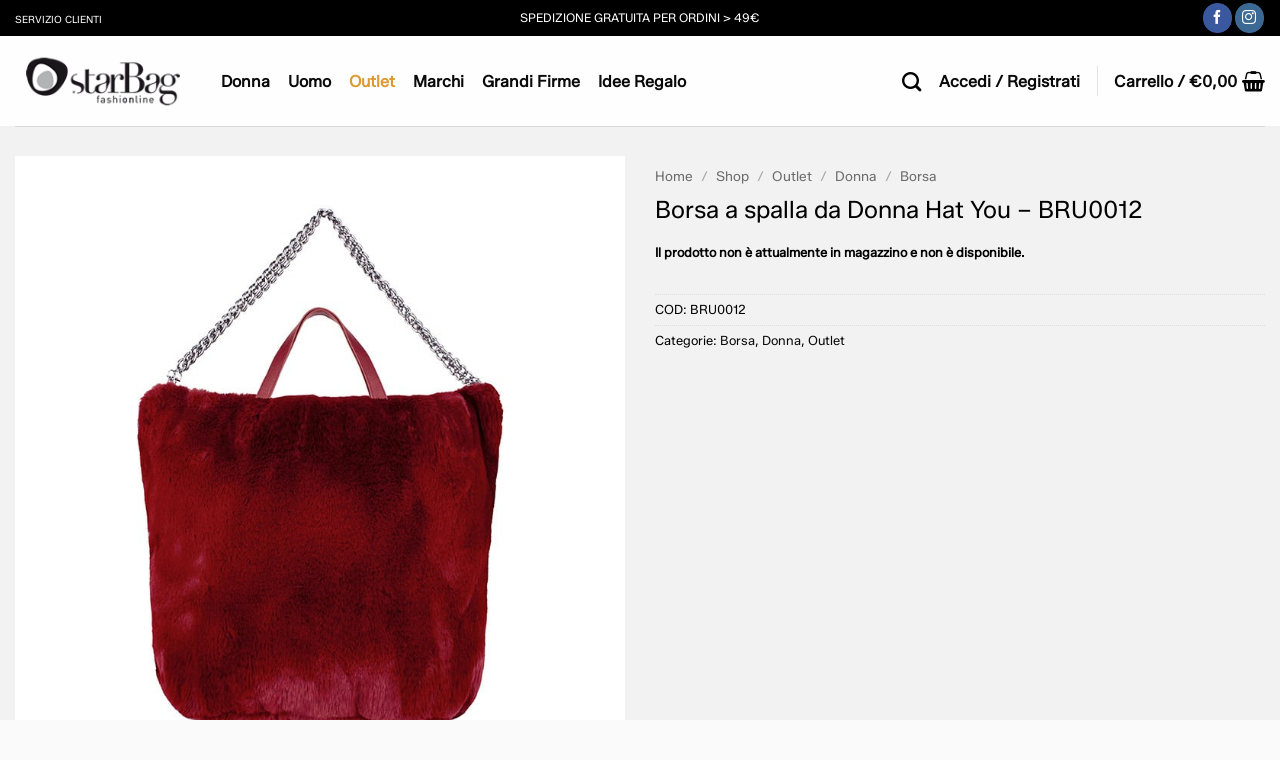

--- FILE ---
content_type: text/html; charset=UTF-8
request_url: https://www.starbag.it/prodotto/outlet/donna-outlet/borsa-donna-outlet/borsa-da-donna-hat-you-bru0012/
body_size: 64453
content:
<!DOCTYPE html>
<html lang="it-IT" dir="ltr" class="loading-site no-js">
<head><meta charset="UTF-8" /><script>if(navigator.userAgent.match(/MSIE|Internet Explorer/i)||navigator.userAgent.match(/Trident\/7\..*?rv:11/i)){var href=document.location.href;if(!href.match(/[?&]nowprocket/)){if(href.indexOf("?")==-1){if(href.indexOf("#")==-1){document.location.href=href+"?nowprocket=1"}else{document.location.href=href.replace("#","?nowprocket=1#")}}else{if(href.indexOf("#")==-1){document.location.href=href+"&nowprocket=1"}else{document.location.href=href.replace("#","&nowprocket=1#")}}}}</script><script>(()=>{class RocketLazyLoadScripts{constructor(){this.v="2.0.4",this.userEvents=["keydown","keyup","mousedown","mouseup","mousemove","mouseover","mouseout","touchmove","touchstart","touchend","touchcancel","wheel","click","dblclick","input"],this.attributeEvents=["onblur","onclick","oncontextmenu","ondblclick","onfocus","onmousedown","onmouseenter","onmouseleave","onmousemove","onmouseout","onmouseover","onmouseup","onmousewheel","onscroll","onsubmit"]}async t(){this.i(),this.o(),/iP(ad|hone)/.test(navigator.userAgent)&&this.h(),this.u(),this.l(this),this.m(),this.k(this),this.p(this),this._(),await Promise.all([this.R(),this.L()]),this.lastBreath=Date.now(),this.S(this),this.P(),this.D(),this.O(),this.M(),await this.C(this.delayedScripts.normal),await this.C(this.delayedScripts.defer),await this.C(this.delayedScripts.async),await this.T(),await this.F(),await this.j(),await this.A(),window.dispatchEvent(new Event("rocket-allScriptsLoaded")),this.everythingLoaded=!0,this.lastTouchEnd&&await new Promise(t=>setTimeout(t,500-Date.now()+this.lastTouchEnd)),this.I(),this.H(),this.U(),this.W()}i(){this.CSPIssue=sessionStorage.getItem("rocketCSPIssue"),document.addEventListener("securitypolicyviolation",t=>{this.CSPIssue||"script-src-elem"!==t.violatedDirective||"data"!==t.blockedURI||(this.CSPIssue=!0,sessionStorage.setItem("rocketCSPIssue",!0))},{isRocket:!0})}o(){window.addEventListener("pageshow",t=>{this.persisted=t.persisted,this.realWindowLoadedFired=!0},{isRocket:!0}),window.addEventListener("pagehide",()=>{this.onFirstUserAction=null},{isRocket:!0})}h(){let t;function e(e){t=e}window.addEventListener("touchstart",e,{isRocket:!0}),window.addEventListener("touchend",function i(o){o.changedTouches[0]&&t.changedTouches[0]&&Math.abs(o.changedTouches[0].pageX-t.changedTouches[0].pageX)<10&&Math.abs(o.changedTouches[0].pageY-t.changedTouches[0].pageY)<10&&o.timeStamp-t.timeStamp<200&&(window.removeEventListener("touchstart",e,{isRocket:!0}),window.removeEventListener("touchend",i,{isRocket:!0}),"INPUT"===o.target.tagName&&"text"===o.target.type||(o.target.dispatchEvent(new TouchEvent("touchend",{target:o.target,bubbles:!0})),o.target.dispatchEvent(new MouseEvent("mouseover",{target:o.target,bubbles:!0})),o.target.dispatchEvent(new PointerEvent("click",{target:o.target,bubbles:!0,cancelable:!0,detail:1,clientX:o.changedTouches[0].clientX,clientY:o.changedTouches[0].clientY})),event.preventDefault()))},{isRocket:!0})}q(t){this.userActionTriggered||("mousemove"!==t.type||this.firstMousemoveIgnored?"keyup"===t.type||"mouseover"===t.type||"mouseout"===t.type||(this.userActionTriggered=!0,this.onFirstUserAction&&this.onFirstUserAction()):this.firstMousemoveIgnored=!0),"click"===t.type&&t.preventDefault(),t.stopPropagation(),t.stopImmediatePropagation(),"touchstart"===this.lastEvent&&"touchend"===t.type&&(this.lastTouchEnd=Date.now()),"click"===t.type&&(this.lastTouchEnd=0),this.lastEvent=t.type,t.composedPath&&t.composedPath()[0].getRootNode()instanceof ShadowRoot&&(t.rocketTarget=t.composedPath()[0]),this.savedUserEvents.push(t)}u(){this.savedUserEvents=[],this.userEventHandler=this.q.bind(this),this.userEvents.forEach(t=>window.addEventListener(t,this.userEventHandler,{passive:!1,isRocket:!0})),document.addEventListener("visibilitychange",this.userEventHandler,{isRocket:!0})}U(){this.userEvents.forEach(t=>window.removeEventListener(t,this.userEventHandler,{passive:!1,isRocket:!0})),document.removeEventListener("visibilitychange",this.userEventHandler,{isRocket:!0}),this.savedUserEvents.forEach(t=>{(t.rocketTarget||t.target).dispatchEvent(new window[t.constructor.name](t.type,t))})}m(){const t="return false",e=Array.from(this.attributeEvents,t=>"data-rocket-"+t),i="["+this.attributeEvents.join("],[")+"]",o="[data-rocket-"+this.attributeEvents.join("],[data-rocket-")+"]",s=(e,i,o)=>{o&&o!==t&&(e.setAttribute("data-rocket-"+i,o),e["rocket"+i]=new Function("event",o),e.setAttribute(i,t))};new MutationObserver(t=>{for(const n of t)"attributes"===n.type&&(n.attributeName.startsWith("data-rocket-")||this.everythingLoaded?n.attributeName.startsWith("data-rocket-")&&this.everythingLoaded&&this.N(n.target,n.attributeName.substring(12)):s(n.target,n.attributeName,n.target.getAttribute(n.attributeName))),"childList"===n.type&&n.addedNodes.forEach(t=>{if(t.nodeType===Node.ELEMENT_NODE)if(this.everythingLoaded)for(const i of[t,...t.querySelectorAll(o)])for(const t of i.getAttributeNames())e.includes(t)&&this.N(i,t.substring(12));else for(const e of[t,...t.querySelectorAll(i)])for(const t of e.getAttributeNames())this.attributeEvents.includes(t)&&s(e,t,e.getAttribute(t))})}).observe(document,{subtree:!0,childList:!0,attributeFilter:[...this.attributeEvents,...e]})}I(){this.attributeEvents.forEach(t=>{document.querySelectorAll("[data-rocket-"+t+"]").forEach(e=>{this.N(e,t)})})}N(t,e){const i=t.getAttribute("data-rocket-"+e);i&&(t.setAttribute(e,i),t.removeAttribute("data-rocket-"+e))}k(t){Object.defineProperty(HTMLElement.prototype,"onclick",{get(){return this.rocketonclick||null},set(e){this.rocketonclick=e,this.setAttribute(t.everythingLoaded?"onclick":"data-rocket-onclick","this.rocketonclick(event)")}})}S(t){function e(e,i){let o=e[i];e[i]=null,Object.defineProperty(e,i,{get:()=>o,set(s){t.everythingLoaded?o=s:e["rocket"+i]=o=s}})}e(document,"onreadystatechange"),e(window,"onload"),e(window,"onpageshow");try{Object.defineProperty(document,"readyState",{get:()=>t.rocketReadyState,set(e){t.rocketReadyState=e},configurable:!0}),document.readyState="loading"}catch(t){console.log("WPRocket DJE readyState conflict, bypassing")}}l(t){this.originalAddEventListener=EventTarget.prototype.addEventListener,this.originalRemoveEventListener=EventTarget.prototype.removeEventListener,this.savedEventListeners=[],EventTarget.prototype.addEventListener=function(e,i,o){o&&o.isRocket||!t.B(e,this)&&!t.userEvents.includes(e)||t.B(e,this)&&!t.userActionTriggered||e.startsWith("rocket-")||t.everythingLoaded?t.originalAddEventListener.call(this,e,i,o):(t.savedEventListeners.push({target:this,remove:!1,type:e,func:i,options:o}),"mouseenter"!==e&&"mouseleave"!==e||t.originalAddEventListener.call(this,e,t.savedUserEvents.push,o))},EventTarget.prototype.removeEventListener=function(e,i,o){o&&o.isRocket||!t.B(e,this)&&!t.userEvents.includes(e)||t.B(e,this)&&!t.userActionTriggered||e.startsWith("rocket-")||t.everythingLoaded?t.originalRemoveEventListener.call(this,e,i,o):t.savedEventListeners.push({target:this,remove:!0,type:e,func:i,options:o})}}J(t,e){this.savedEventListeners=this.savedEventListeners.filter(i=>{let o=i.type,s=i.target||window;return e!==o||t!==s||(this.B(o,s)&&(i.type="rocket-"+o),this.$(i),!1)})}H(){EventTarget.prototype.addEventListener=this.originalAddEventListener,EventTarget.prototype.removeEventListener=this.originalRemoveEventListener,this.savedEventListeners.forEach(t=>this.$(t))}$(t){t.remove?this.originalRemoveEventListener.call(t.target,t.type,t.func,t.options):this.originalAddEventListener.call(t.target,t.type,t.func,t.options)}p(t){let e;function i(e){return t.everythingLoaded?e:e.split(" ").map(t=>"load"===t||t.startsWith("load.")?"rocket-jquery-load":t).join(" ")}function o(o){function s(e){const s=o.fn[e];o.fn[e]=o.fn.init.prototype[e]=function(){return this[0]===window&&t.userActionTriggered&&("string"==typeof arguments[0]||arguments[0]instanceof String?arguments[0]=i(arguments[0]):"object"==typeof arguments[0]&&Object.keys(arguments[0]).forEach(t=>{const e=arguments[0][t];delete arguments[0][t],arguments[0][i(t)]=e})),s.apply(this,arguments),this}}if(o&&o.fn&&!t.allJQueries.includes(o)){const e={DOMContentLoaded:[],"rocket-DOMContentLoaded":[]};for(const t in e)document.addEventListener(t,()=>{e[t].forEach(t=>t())},{isRocket:!0});o.fn.ready=o.fn.init.prototype.ready=function(i){function s(){parseInt(o.fn.jquery)>2?setTimeout(()=>i.bind(document)(o)):i.bind(document)(o)}return"function"==typeof i&&(t.realDomReadyFired?!t.userActionTriggered||t.fauxDomReadyFired?s():e["rocket-DOMContentLoaded"].push(s):e.DOMContentLoaded.push(s)),o([])},s("on"),s("one"),s("off"),t.allJQueries.push(o)}e=o}t.allJQueries=[],o(window.jQuery),Object.defineProperty(window,"jQuery",{get:()=>e,set(t){o(t)}})}P(){const t=new Map;document.write=document.writeln=function(e){const i=document.currentScript,o=document.createRange(),s=i.parentElement;let n=t.get(i);void 0===n&&(n=i.nextSibling,t.set(i,n));const c=document.createDocumentFragment();o.setStart(c,0),c.appendChild(o.createContextualFragment(e)),s.insertBefore(c,n)}}async R(){return new Promise(t=>{this.userActionTriggered?t():this.onFirstUserAction=t})}async L(){return new Promise(t=>{document.addEventListener("DOMContentLoaded",()=>{this.realDomReadyFired=!0,t()},{isRocket:!0})})}async j(){return this.realWindowLoadedFired?Promise.resolve():new Promise(t=>{window.addEventListener("load",t,{isRocket:!0})})}M(){this.pendingScripts=[];this.scriptsMutationObserver=new MutationObserver(t=>{for(const e of t)e.addedNodes.forEach(t=>{"SCRIPT"!==t.tagName||t.noModule||t.isWPRocket||this.pendingScripts.push({script:t,promise:new Promise(e=>{const i=()=>{const i=this.pendingScripts.findIndex(e=>e.script===t);i>=0&&this.pendingScripts.splice(i,1),e()};t.addEventListener("load",i,{isRocket:!0}),t.addEventListener("error",i,{isRocket:!0}),setTimeout(i,1e3)})})})}),this.scriptsMutationObserver.observe(document,{childList:!0,subtree:!0})}async F(){await this.X(),this.pendingScripts.length?(await this.pendingScripts[0].promise,await this.F()):this.scriptsMutationObserver.disconnect()}D(){this.delayedScripts={normal:[],async:[],defer:[]},document.querySelectorAll("script[type$=rocketlazyloadscript]").forEach(t=>{t.hasAttribute("data-rocket-src")?t.hasAttribute("async")&&!1!==t.async?this.delayedScripts.async.push(t):t.hasAttribute("defer")&&!1!==t.defer||"module"===t.getAttribute("data-rocket-type")?this.delayedScripts.defer.push(t):this.delayedScripts.normal.push(t):this.delayedScripts.normal.push(t)})}async _(){await this.L();let t=[];document.querySelectorAll("script[type$=rocketlazyloadscript][data-rocket-src]").forEach(e=>{let i=e.getAttribute("data-rocket-src");if(i&&!i.startsWith("data:")){i.startsWith("//")&&(i=location.protocol+i);try{const o=new URL(i).origin;o!==location.origin&&t.push({src:o,crossOrigin:e.crossOrigin||"module"===e.getAttribute("data-rocket-type")})}catch(t){}}}),t=[...new Map(t.map(t=>[JSON.stringify(t),t])).values()],this.Y(t,"preconnect")}async G(t){if(await this.K(),!0!==t.noModule||!("noModule"in HTMLScriptElement.prototype))return new Promise(e=>{let i;function o(){(i||t).setAttribute("data-rocket-status","executed"),e()}try{if(navigator.userAgent.includes("Firefox/")||""===navigator.vendor||this.CSPIssue)i=document.createElement("script"),[...t.attributes].forEach(t=>{let e=t.nodeName;"type"!==e&&("data-rocket-type"===e&&(e="type"),"data-rocket-src"===e&&(e="src"),i.setAttribute(e,t.nodeValue))}),t.text&&(i.text=t.text),t.nonce&&(i.nonce=t.nonce),i.hasAttribute("src")?(i.addEventListener("load",o,{isRocket:!0}),i.addEventListener("error",()=>{i.setAttribute("data-rocket-status","failed-network"),e()},{isRocket:!0}),setTimeout(()=>{i.isConnected||e()},1)):(i.text=t.text,o()),i.isWPRocket=!0,t.parentNode.replaceChild(i,t);else{const i=t.getAttribute("data-rocket-type"),s=t.getAttribute("data-rocket-src");i?(t.type=i,t.removeAttribute("data-rocket-type")):t.removeAttribute("type"),t.addEventListener("load",o,{isRocket:!0}),t.addEventListener("error",i=>{this.CSPIssue&&i.target.src.startsWith("data:")?(console.log("WPRocket: CSP fallback activated"),t.removeAttribute("src"),this.G(t).then(e)):(t.setAttribute("data-rocket-status","failed-network"),e())},{isRocket:!0}),s?(t.fetchPriority="high",t.removeAttribute("data-rocket-src"),t.src=s):t.src="data:text/javascript;base64,"+window.btoa(unescape(encodeURIComponent(t.text)))}}catch(i){t.setAttribute("data-rocket-status","failed-transform"),e()}});t.setAttribute("data-rocket-status","skipped")}async C(t){const e=t.shift();return e?(e.isConnected&&await this.G(e),this.C(t)):Promise.resolve()}O(){this.Y([...this.delayedScripts.normal,...this.delayedScripts.defer,...this.delayedScripts.async],"preload")}Y(t,e){this.trash=this.trash||[];let i=!0;var o=document.createDocumentFragment();t.forEach(t=>{const s=t.getAttribute&&t.getAttribute("data-rocket-src")||t.src;if(s&&!s.startsWith("data:")){const n=document.createElement("link");n.href=s,n.rel=e,"preconnect"!==e&&(n.as="script",n.fetchPriority=i?"high":"low"),t.getAttribute&&"module"===t.getAttribute("data-rocket-type")&&(n.crossOrigin=!0),t.crossOrigin&&(n.crossOrigin=t.crossOrigin),t.integrity&&(n.integrity=t.integrity),t.nonce&&(n.nonce=t.nonce),o.appendChild(n),this.trash.push(n),i=!1}}),document.head.appendChild(o)}W(){this.trash.forEach(t=>t.remove())}async T(){try{document.readyState="interactive"}catch(t){}this.fauxDomReadyFired=!0;try{await this.K(),this.J(document,"readystatechange"),document.dispatchEvent(new Event("rocket-readystatechange")),await this.K(),document.rocketonreadystatechange&&document.rocketonreadystatechange(),await this.K(),this.J(document,"DOMContentLoaded"),document.dispatchEvent(new Event("rocket-DOMContentLoaded")),await this.K(),this.J(window,"DOMContentLoaded"),window.dispatchEvent(new Event("rocket-DOMContentLoaded"))}catch(t){console.error(t)}}async A(){try{document.readyState="complete"}catch(t){}try{await this.K(),this.J(document,"readystatechange"),document.dispatchEvent(new Event("rocket-readystatechange")),await this.K(),document.rocketonreadystatechange&&document.rocketonreadystatechange(),await this.K(),this.J(window,"load"),window.dispatchEvent(new Event("rocket-load")),await this.K(),window.rocketonload&&window.rocketonload(),await this.K(),this.allJQueries.forEach(t=>t(window).trigger("rocket-jquery-load")),await this.K(),this.J(window,"pageshow");const t=new Event("rocket-pageshow");t.persisted=this.persisted,window.dispatchEvent(t),await this.K(),window.rocketonpageshow&&window.rocketonpageshow({persisted:this.persisted})}catch(t){console.error(t)}}async K(){Date.now()-this.lastBreath>45&&(await this.X(),this.lastBreath=Date.now())}async X(){return document.hidden?new Promise(t=>setTimeout(t)):new Promise(t=>requestAnimationFrame(t))}B(t,e){return e===document&&"readystatechange"===t||(e===document&&"DOMContentLoaded"===t||(e===window&&"DOMContentLoaded"===t||(e===window&&"load"===t||e===window&&"pageshow"===t)))}static run(){(new RocketLazyLoadScripts).t()}}RocketLazyLoadScripts.run()})();</script>
	
	<link rel="profile" href="https://gmpg.org/xfn/11" />
	<link rel="pingback" href="https://www.starbag.it/xmlrpc.php" />

	<script type="rocketlazyloadscript">(function(html){html.className = html.className.replace(/\bno-js\b/,'js')})(document.documentElement);</script>
<meta name='robots' content='index, follow, max-image-preview:large, max-snippet:-1, max-video-preview:-1' />

<!-- Google Tag Manager for WordPress by gtm4wp.com -->
<script data-cfasync="false" data-pagespeed-no-defer>
	var gtm4wp_datalayer_name = "dataLayer";
	var dataLayer = dataLayer || [];
	const gtm4wp_use_sku_instead = 0;
	const gtm4wp_currency = 'EUR';
	const gtm4wp_product_per_impression = 10;
	const gtm4wp_clear_ecommerce = false;
	const gtm4wp_datalayer_max_timeout = 2000;
</script>
<!-- End Google Tag Manager for WordPress by gtm4wp.com --><meta name="viewport" content="width=device-width, initial-scale=1" />
	<!-- This site is optimized with the Yoast SEO Premium plugin v26.1 (Yoast SEO v26.8) - https://yoast.com/product/yoast-seo-premium-wordpress/ -->
	<title>Borsa a spalla da Donna Hat You su StarBag.it</title>
	<meta name="description" content="Borsa a spalla da Donna Hat You su StarBag.it. Su tutte le Borse da Donna offerte a prezzi vantaggiosi. Spedizione gratuita." />
	<link rel="canonical" href="https://www.starbag.it/prodotto/outlet/donna-outlet/borsa-donna-outlet/borsa-da-donna-hat-you-bru0012/" />
	<meta property="og:locale" content="it_IT" />
	<meta property="og:type" content="product" />
	<meta property="og:title" content="Borsa a spalla da Donna Hat You - BRU0012" />
	<meta property="og:description" content="Borsa a spalla da Donna Hat You su StarBag.it. Su tutte le Borse da Donna offerte a prezzi vantaggiosi. Spedizione gratuita." />
	<meta property="og:url" content="https://www.starbag.it/prodotto/outlet/donna-outlet/borsa-donna-outlet/borsa-da-donna-hat-you-bru0012/" />
	<meta property="og:site_name" content="StarBag.it" />
	<meta property="article:modified_time" content="2026-01-23T12:38:32+00:00" />
	<meta property="og:image" content="https://www.starbag.it/wp-content/uploads/2020/11/BRU0012_001.jpg" />
	<meta property="og:image:width" content="800" />
	<meta property="og:image:height" content="800" />
	<meta property="og:image:type" content="image/jpeg" /><meta property="og:image" content="https://www.starbag.it/wp-content/uploads/2020/11/BRU0012_Nero_001.jpg" />
	<meta property="og:image:width" content="800" />
	<meta property="og:image:height" content="800" />
	<meta property="og:image:type" content="image/jpeg" /><meta property="og:image" content="https://www.starbag.it/wp-content/uploads/2020/11/BRU0012_Blu_001.jpg" />
	<meta property="og:image:width" content="800" />
	<meta property="og:image:height" content="800" />
	<meta property="og:image:type" content="image/jpeg" /><meta property="og:image" content="https://www.starbag.it/wp-content/uploads/2020/11/BRU0012_Rosso_001.jpg" />
	<meta property="og:image:width" content="800" />
	<meta property="og:image:height" content="800" />
	<meta property="og:image:type" content="image/jpeg" />
	<meta name="twitter:card" content="summary_large_image" />
	<meta name="twitter:label1" content="Disponibilità" />
	<meta name="twitter:data1" content="Esaurito" />
	<script type="application/ld+json" class="yoast-schema-graph">{"@context":"https://schema.org","@graph":[{"@type":["WebPage","ItemPage"],"@id":"https://www.starbag.it/prodotto/outlet/donna-outlet/borsa-donna-outlet/borsa-da-donna-hat-you-bru0012/","url":"https://www.starbag.it/prodotto/outlet/donna-outlet/borsa-donna-outlet/borsa-da-donna-hat-you-bru0012/","name":"Borsa a spalla da Donna Hat You su StarBag.it","isPartOf":{"@id":"https://www.starbag.it/#website"},"primaryImageOfPage":{"@id":"https://www.starbag.it/prodotto/outlet/donna-outlet/borsa-donna-outlet/borsa-da-donna-hat-you-bru0012/#primaryimage"},"image":{"@id":"https://www.starbag.it/prodotto/outlet/donna-outlet/borsa-donna-outlet/borsa-da-donna-hat-you-bru0012/#primaryimage"},"thumbnailUrl":"https://www.starbag.it/wp-content/uploads/2020/11/BRU0012_001.jpg","description":"Borsa a spalla da Donna Hat You su StarBag.it. Su tutte le Borse da Donna offerte a prezzi vantaggiosi. Spedizione gratuita.","breadcrumb":{"@id":"https://www.starbag.it/prodotto/outlet/donna-outlet/borsa-donna-outlet/borsa-da-donna-hat-you-bru0012/#breadcrumb"},"inLanguage":"it-IT","potentialAction":{"@type":"BuyAction","target":"https://www.starbag.it/prodotto/outlet/donna-outlet/borsa-donna-outlet/borsa-da-donna-hat-you-bru0012/"}},{"@type":"ImageObject","inLanguage":"it-IT","@id":"https://www.starbag.it/prodotto/outlet/donna-outlet/borsa-donna-outlet/borsa-da-donna-hat-you-bru0012/#primaryimage","url":"https://www.starbag.it/wp-content/uploads/2020/11/BRU0012_001.jpg","contentUrl":"https://www.starbag.it/wp-content/uploads/2020/11/BRU0012_001.jpg","width":800,"height":800},{"@type":"BreadcrumbList","@id":"https://www.starbag.it/prodotto/outlet/donna-outlet/borsa-donna-outlet/borsa-da-donna-hat-you-bru0012/#breadcrumb","itemListElement":[{"@type":"ListItem","position":1,"name":"Home","item":"https://www.starbag.it/"},{"@type":"ListItem","position":2,"name":"Shop","item":"https://www.starbag.it/shop/"},{"@type":"ListItem","position":3,"name":"Outlet","item":"https://www.starbag.it/categoria-prodotto/outlet/"},{"@type":"ListItem","position":4,"name":"Donna","item":"https://www.starbag.it/categoria-prodotto/outlet/donna-outlet/"},{"@type":"ListItem","position":5,"name":"Borsa"}]},{"@type":"WebSite","@id":"https://www.starbag.it/#website","url":"https://www.starbag.it/","name":"StarBag.it","description":"","publisher":{"@id":"https://www.starbag.it/#organization"},"potentialAction":[{"@type":"SearchAction","target":{"@type":"EntryPoint","urlTemplate":"https://www.starbag.it/?s={search_term_string}"},"query-input":{"@type":"PropertyValueSpecification","valueRequired":true,"valueName":"search_term_string"}}],"inLanguage":"it-IT"},{"@type":"Organization","@id":"https://www.starbag.it/#organization","name":"StarBag.it","url":"https://www.starbag.it/","logo":{"@type":"ImageObject","inLanguage":"it-IT","@id":"https://www.starbag.it/#/schema/logo/image/","url":"https://www.starbag.it/wp-content/uploads/2020/06/logo_starbag_paypal.png","contentUrl":"https://www.starbag.it/wp-content/uploads/2020/06/logo_starbag_paypal.png","width":190,"height":60,"caption":"StarBag.it"},"image":{"@id":"https://www.starbag.it/#/schema/logo/image/"},"sameAs":["https://www.facebook.com/starbagofficial/"],"hasMerchantReturnPolicy":{"@type":"MerchantReturnPolicy","merchantReturnLink":"https://www.starbag.it/resi-e-rimborsi/"}}]}</script>
	<meta property="product:brand" content="Hat You" />
	<meta property="og:availability" content="out of stock" />
	<meta property="product:availability" content="out of stock" />
	<meta property="product:retailer_item_id" content="BRU0012" />
	<meta property="product:condition" content="new" />
	<!-- / Yoast SEO Premium plugin. -->


<script type="rocketlazyloadscript" data-rocket-type='application/javascript'  id='pys-version-script'>console.log('PixelYourSite Free version 11.1.5.2');</script>

<link rel='prefetch' href='https://www.starbag.it/wp-content/themes/flatsome/assets/js/flatsome.js?ver=e2eddd6c228105dac048' />
<link rel='prefetch' href='https://www.starbag.it/wp-content/themes/flatsome/assets/js/chunk.slider.js?ver=3.20.4' />
<link rel='prefetch' href='https://www.starbag.it/wp-content/themes/flatsome/assets/js/chunk.popups.js?ver=3.20.4' />
<link rel='prefetch' href='https://www.starbag.it/wp-content/themes/flatsome/assets/js/chunk.tooltips.js?ver=3.20.4' />
<link rel='prefetch' href='https://www.starbag.it/wp-content/themes/flatsome/assets/js/woocommerce.js?ver=1c9be63d628ff7c3ff4c' />
<link rel="alternate" type="application/rss+xml" title="StarBag.it &raquo; Feed" href="https://www.starbag.it/feed/" />
<link rel="alternate" type="application/rss+xml" title="StarBag.it &raquo; Feed dei commenti" href="https://www.starbag.it/comments/feed/" />
<link rel="alternate" type="application/rss+xml" title="StarBag.it &raquo; Borsa a spalla da Donna Hat You &#8211; BRU0012 Feed dei commenti" href="https://www.starbag.it/prodotto/outlet/donna-outlet/borsa-donna-outlet/borsa-da-donna-hat-you-bru0012/feed/" />
<link rel="alternate" title="oEmbed (JSON)" type="application/json+oembed" href="https://www.starbag.it/wp-json/oembed/1.0/embed?url=https%3A%2F%2Fwww.starbag.it%2Fprodotto%2Foutlet%2Fdonna-outlet%2Fborsa-donna-outlet%2Fborsa-da-donna-hat-you-bru0012%2F" />
<link rel="alternate" title="oEmbed (XML)" type="text/xml+oembed" href="https://www.starbag.it/wp-json/oembed/1.0/embed?url=https%3A%2F%2Fwww.starbag.it%2Fprodotto%2Foutlet%2Fdonna-outlet%2Fborsa-donna-outlet%2Fborsa-da-donna-hat-you-bru0012%2F&#038;format=xml" />
<style id='wp-img-auto-sizes-contain-inline-css' type='text/css'>
img:is([sizes=auto i],[sizes^="auto," i]){contain-intrinsic-size:3000px 1500px}
/*# sourceURL=wp-img-auto-sizes-contain-inline-css */
</style>
<link data-minify="1" rel='stylesheet' id='cfw-blocks-styles-css' href='https://www.starbag.it/wp-content/cache/min/1/wp-content/plugins/checkout-for-woocommerce/build/css/blocks-styles.css?ver=1769185890' type='text/css' media='all' />
<style id='wp-emoji-styles-inline-css' type='text/css'>

	img.wp-smiley, img.emoji {
		display: inline !important;
		border: none !important;
		box-shadow: none !important;
		height: 1em !important;
		width: 1em !important;
		margin: 0 0.07em !important;
		vertical-align: -0.1em !important;
		background: none !important;
		padding: 0 !important;
	}
/*# sourceURL=wp-emoji-styles-inline-css */
</style>
<style id='wp-block-library-inline-css' type='text/css'>
:root{--wp-block-synced-color:#7a00df;--wp-block-synced-color--rgb:122,0,223;--wp-bound-block-color:var(--wp-block-synced-color);--wp-editor-canvas-background:#ddd;--wp-admin-theme-color:#007cba;--wp-admin-theme-color--rgb:0,124,186;--wp-admin-theme-color-darker-10:#006ba1;--wp-admin-theme-color-darker-10--rgb:0,107,160.5;--wp-admin-theme-color-darker-20:#005a87;--wp-admin-theme-color-darker-20--rgb:0,90,135;--wp-admin-border-width-focus:2px}@media (min-resolution:192dpi){:root{--wp-admin-border-width-focus:1.5px}}.wp-element-button{cursor:pointer}:root .has-very-light-gray-background-color{background-color:#eee}:root .has-very-dark-gray-background-color{background-color:#313131}:root .has-very-light-gray-color{color:#eee}:root .has-very-dark-gray-color{color:#313131}:root .has-vivid-green-cyan-to-vivid-cyan-blue-gradient-background{background:linear-gradient(135deg,#00d084,#0693e3)}:root .has-purple-crush-gradient-background{background:linear-gradient(135deg,#34e2e4,#4721fb 50%,#ab1dfe)}:root .has-hazy-dawn-gradient-background{background:linear-gradient(135deg,#faaca8,#dad0ec)}:root .has-subdued-olive-gradient-background{background:linear-gradient(135deg,#fafae1,#67a671)}:root .has-atomic-cream-gradient-background{background:linear-gradient(135deg,#fdd79a,#004a59)}:root .has-nightshade-gradient-background{background:linear-gradient(135deg,#330968,#31cdcf)}:root .has-midnight-gradient-background{background:linear-gradient(135deg,#020381,#2874fc)}:root{--wp--preset--font-size--normal:16px;--wp--preset--font-size--huge:42px}.has-regular-font-size{font-size:1em}.has-larger-font-size{font-size:2.625em}.has-normal-font-size{font-size:var(--wp--preset--font-size--normal)}.has-huge-font-size{font-size:var(--wp--preset--font-size--huge)}.has-text-align-center{text-align:center}.has-text-align-left{text-align:left}.has-text-align-right{text-align:right}.has-fit-text{white-space:nowrap!important}#end-resizable-editor-section{display:none}.aligncenter{clear:both}.items-justified-left{justify-content:flex-start}.items-justified-center{justify-content:center}.items-justified-right{justify-content:flex-end}.items-justified-space-between{justify-content:space-between}.screen-reader-text{border:0;clip-path:inset(50%);height:1px;margin:-1px;overflow:hidden;padding:0;position:absolute;width:1px;word-wrap:normal!important}.screen-reader-text:focus{background-color:#ddd;clip-path:none;color:#444;display:block;font-size:1em;height:auto;left:5px;line-height:normal;padding:15px 23px 14px;text-decoration:none;top:5px;width:auto;z-index:100000}html :where(.has-border-color){border-style:solid}html :where([style*=border-top-color]){border-top-style:solid}html :where([style*=border-right-color]){border-right-style:solid}html :where([style*=border-bottom-color]){border-bottom-style:solid}html :where([style*=border-left-color]){border-left-style:solid}html :where([style*=border-width]){border-style:solid}html :where([style*=border-top-width]){border-top-style:solid}html :where([style*=border-right-width]){border-right-style:solid}html :where([style*=border-bottom-width]){border-bottom-style:solid}html :where([style*=border-left-width]){border-left-style:solid}html :where(img[class*=wp-image-]){height:auto;max-width:100%}:where(figure){margin:0 0 1em}html :where(.is-position-sticky){--wp-admin--admin-bar--position-offset:var(--wp-admin--admin-bar--height,0px)}@media screen and (max-width:600px){html :where(.is-position-sticky){--wp-admin--admin-bar--position-offset:0px}}

/*# sourceURL=wp-block-library-inline-css */
</style><link data-minify="1" rel='stylesheet' id='wc-blocks-style-css' href='https://www.starbag.it/wp-content/cache/min/1/wp-content/plugins/woocommerce/assets/client/blocks/wc-blocks.css?ver=1769185890' type='text/css' media='all' />
<style id='global-styles-inline-css' type='text/css'>
:root{--wp--preset--aspect-ratio--square: 1;--wp--preset--aspect-ratio--4-3: 4/3;--wp--preset--aspect-ratio--3-4: 3/4;--wp--preset--aspect-ratio--3-2: 3/2;--wp--preset--aspect-ratio--2-3: 2/3;--wp--preset--aspect-ratio--16-9: 16/9;--wp--preset--aspect-ratio--9-16: 9/16;--wp--preset--color--black: #000000;--wp--preset--color--cyan-bluish-gray: #abb8c3;--wp--preset--color--white: #ffffff;--wp--preset--color--pale-pink: #f78da7;--wp--preset--color--vivid-red: #cf2e2e;--wp--preset--color--luminous-vivid-orange: #ff6900;--wp--preset--color--luminous-vivid-amber: #fcb900;--wp--preset--color--light-green-cyan: #7bdcb5;--wp--preset--color--vivid-green-cyan: #00d084;--wp--preset--color--pale-cyan-blue: #8ed1fc;--wp--preset--color--vivid-cyan-blue: #0693e3;--wp--preset--color--vivid-purple: #9b51e0;--wp--preset--color--primary: #000000;--wp--preset--color--secondary: #000000;--wp--preset--color--success: #018849;--wp--preset--color--alert: #b20000;--wp--preset--gradient--vivid-cyan-blue-to-vivid-purple: linear-gradient(135deg,rgb(6,147,227) 0%,rgb(155,81,224) 100%);--wp--preset--gradient--light-green-cyan-to-vivid-green-cyan: linear-gradient(135deg,rgb(122,220,180) 0%,rgb(0,208,130) 100%);--wp--preset--gradient--luminous-vivid-amber-to-luminous-vivid-orange: linear-gradient(135deg,rgb(252,185,0) 0%,rgb(255,105,0) 100%);--wp--preset--gradient--luminous-vivid-orange-to-vivid-red: linear-gradient(135deg,rgb(255,105,0) 0%,rgb(207,46,46) 100%);--wp--preset--gradient--very-light-gray-to-cyan-bluish-gray: linear-gradient(135deg,rgb(238,238,238) 0%,rgb(169,184,195) 100%);--wp--preset--gradient--cool-to-warm-spectrum: linear-gradient(135deg,rgb(74,234,220) 0%,rgb(151,120,209) 20%,rgb(207,42,186) 40%,rgb(238,44,130) 60%,rgb(251,105,98) 80%,rgb(254,248,76) 100%);--wp--preset--gradient--blush-light-purple: linear-gradient(135deg,rgb(255,206,236) 0%,rgb(152,150,240) 100%);--wp--preset--gradient--blush-bordeaux: linear-gradient(135deg,rgb(254,205,165) 0%,rgb(254,45,45) 50%,rgb(107,0,62) 100%);--wp--preset--gradient--luminous-dusk: linear-gradient(135deg,rgb(255,203,112) 0%,rgb(199,81,192) 50%,rgb(65,88,208) 100%);--wp--preset--gradient--pale-ocean: linear-gradient(135deg,rgb(255,245,203) 0%,rgb(182,227,212) 50%,rgb(51,167,181) 100%);--wp--preset--gradient--electric-grass: linear-gradient(135deg,rgb(202,248,128) 0%,rgb(113,206,126) 100%);--wp--preset--gradient--midnight: linear-gradient(135deg,rgb(2,3,129) 0%,rgb(40,116,252) 100%);--wp--preset--font-size--small: 13px;--wp--preset--font-size--medium: 20px;--wp--preset--font-size--large: 36px;--wp--preset--font-size--x-large: 42px;--wp--preset--spacing--20: 0.44rem;--wp--preset--spacing--30: 0.67rem;--wp--preset--spacing--40: 1rem;--wp--preset--spacing--50: 1.5rem;--wp--preset--spacing--60: 2.25rem;--wp--preset--spacing--70: 3.38rem;--wp--preset--spacing--80: 5.06rem;--wp--preset--shadow--natural: 6px 6px 9px rgba(0, 0, 0, 0.2);--wp--preset--shadow--deep: 12px 12px 50px rgba(0, 0, 0, 0.4);--wp--preset--shadow--sharp: 6px 6px 0px rgba(0, 0, 0, 0.2);--wp--preset--shadow--outlined: 6px 6px 0px -3px rgb(255, 255, 255), 6px 6px rgb(0, 0, 0);--wp--preset--shadow--crisp: 6px 6px 0px rgb(0, 0, 0);}:where(body) { margin: 0; }.wp-site-blocks > .alignleft { float: left; margin-right: 2em; }.wp-site-blocks > .alignright { float: right; margin-left: 2em; }.wp-site-blocks > .aligncenter { justify-content: center; margin-left: auto; margin-right: auto; }:where(.is-layout-flex){gap: 0.5em;}:where(.is-layout-grid){gap: 0.5em;}.is-layout-flow > .alignleft{float: left;margin-inline-start: 0;margin-inline-end: 2em;}.is-layout-flow > .alignright{float: right;margin-inline-start: 2em;margin-inline-end: 0;}.is-layout-flow > .aligncenter{margin-left: auto !important;margin-right: auto !important;}.is-layout-constrained > .alignleft{float: left;margin-inline-start: 0;margin-inline-end: 2em;}.is-layout-constrained > .alignright{float: right;margin-inline-start: 2em;margin-inline-end: 0;}.is-layout-constrained > .aligncenter{margin-left: auto !important;margin-right: auto !important;}.is-layout-constrained > :where(:not(.alignleft):not(.alignright):not(.alignfull)){margin-left: auto !important;margin-right: auto !important;}body .is-layout-flex{display: flex;}.is-layout-flex{flex-wrap: wrap;align-items: center;}.is-layout-flex > :is(*, div){margin: 0;}body .is-layout-grid{display: grid;}.is-layout-grid > :is(*, div){margin: 0;}body{padding-top: 0px;padding-right: 0px;padding-bottom: 0px;padding-left: 0px;}a:where(:not(.wp-element-button)){text-decoration: none;}:root :where(.wp-element-button, .wp-block-button__link){background-color: #32373c;border-width: 0;color: #fff;font-family: inherit;font-size: inherit;font-style: inherit;font-weight: inherit;letter-spacing: inherit;line-height: inherit;padding-top: calc(0.667em + 2px);padding-right: calc(1.333em + 2px);padding-bottom: calc(0.667em + 2px);padding-left: calc(1.333em + 2px);text-decoration: none;text-transform: inherit;}.has-black-color{color: var(--wp--preset--color--black) !important;}.has-cyan-bluish-gray-color{color: var(--wp--preset--color--cyan-bluish-gray) !important;}.has-white-color{color: var(--wp--preset--color--white) !important;}.has-pale-pink-color{color: var(--wp--preset--color--pale-pink) !important;}.has-vivid-red-color{color: var(--wp--preset--color--vivid-red) !important;}.has-luminous-vivid-orange-color{color: var(--wp--preset--color--luminous-vivid-orange) !important;}.has-luminous-vivid-amber-color{color: var(--wp--preset--color--luminous-vivid-amber) !important;}.has-light-green-cyan-color{color: var(--wp--preset--color--light-green-cyan) !important;}.has-vivid-green-cyan-color{color: var(--wp--preset--color--vivid-green-cyan) !important;}.has-pale-cyan-blue-color{color: var(--wp--preset--color--pale-cyan-blue) !important;}.has-vivid-cyan-blue-color{color: var(--wp--preset--color--vivid-cyan-blue) !important;}.has-vivid-purple-color{color: var(--wp--preset--color--vivid-purple) !important;}.has-primary-color{color: var(--wp--preset--color--primary) !important;}.has-secondary-color{color: var(--wp--preset--color--secondary) !important;}.has-success-color{color: var(--wp--preset--color--success) !important;}.has-alert-color{color: var(--wp--preset--color--alert) !important;}.has-black-background-color{background-color: var(--wp--preset--color--black) !important;}.has-cyan-bluish-gray-background-color{background-color: var(--wp--preset--color--cyan-bluish-gray) !important;}.has-white-background-color{background-color: var(--wp--preset--color--white) !important;}.has-pale-pink-background-color{background-color: var(--wp--preset--color--pale-pink) !important;}.has-vivid-red-background-color{background-color: var(--wp--preset--color--vivid-red) !important;}.has-luminous-vivid-orange-background-color{background-color: var(--wp--preset--color--luminous-vivid-orange) !important;}.has-luminous-vivid-amber-background-color{background-color: var(--wp--preset--color--luminous-vivid-amber) !important;}.has-light-green-cyan-background-color{background-color: var(--wp--preset--color--light-green-cyan) !important;}.has-vivid-green-cyan-background-color{background-color: var(--wp--preset--color--vivid-green-cyan) !important;}.has-pale-cyan-blue-background-color{background-color: var(--wp--preset--color--pale-cyan-blue) !important;}.has-vivid-cyan-blue-background-color{background-color: var(--wp--preset--color--vivid-cyan-blue) !important;}.has-vivid-purple-background-color{background-color: var(--wp--preset--color--vivid-purple) !important;}.has-primary-background-color{background-color: var(--wp--preset--color--primary) !important;}.has-secondary-background-color{background-color: var(--wp--preset--color--secondary) !important;}.has-success-background-color{background-color: var(--wp--preset--color--success) !important;}.has-alert-background-color{background-color: var(--wp--preset--color--alert) !important;}.has-black-border-color{border-color: var(--wp--preset--color--black) !important;}.has-cyan-bluish-gray-border-color{border-color: var(--wp--preset--color--cyan-bluish-gray) !important;}.has-white-border-color{border-color: var(--wp--preset--color--white) !important;}.has-pale-pink-border-color{border-color: var(--wp--preset--color--pale-pink) !important;}.has-vivid-red-border-color{border-color: var(--wp--preset--color--vivid-red) !important;}.has-luminous-vivid-orange-border-color{border-color: var(--wp--preset--color--luminous-vivid-orange) !important;}.has-luminous-vivid-amber-border-color{border-color: var(--wp--preset--color--luminous-vivid-amber) !important;}.has-light-green-cyan-border-color{border-color: var(--wp--preset--color--light-green-cyan) !important;}.has-vivid-green-cyan-border-color{border-color: var(--wp--preset--color--vivid-green-cyan) !important;}.has-pale-cyan-blue-border-color{border-color: var(--wp--preset--color--pale-cyan-blue) !important;}.has-vivid-cyan-blue-border-color{border-color: var(--wp--preset--color--vivid-cyan-blue) !important;}.has-vivid-purple-border-color{border-color: var(--wp--preset--color--vivid-purple) !important;}.has-primary-border-color{border-color: var(--wp--preset--color--primary) !important;}.has-secondary-border-color{border-color: var(--wp--preset--color--secondary) !important;}.has-success-border-color{border-color: var(--wp--preset--color--success) !important;}.has-alert-border-color{border-color: var(--wp--preset--color--alert) !important;}.has-vivid-cyan-blue-to-vivid-purple-gradient-background{background: var(--wp--preset--gradient--vivid-cyan-blue-to-vivid-purple) !important;}.has-light-green-cyan-to-vivid-green-cyan-gradient-background{background: var(--wp--preset--gradient--light-green-cyan-to-vivid-green-cyan) !important;}.has-luminous-vivid-amber-to-luminous-vivid-orange-gradient-background{background: var(--wp--preset--gradient--luminous-vivid-amber-to-luminous-vivid-orange) !important;}.has-luminous-vivid-orange-to-vivid-red-gradient-background{background: var(--wp--preset--gradient--luminous-vivid-orange-to-vivid-red) !important;}.has-very-light-gray-to-cyan-bluish-gray-gradient-background{background: var(--wp--preset--gradient--very-light-gray-to-cyan-bluish-gray) !important;}.has-cool-to-warm-spectrum-gradient-background{background: var(--wp--preset--gradient--cool-to-warm-spectrum) !important;}.has-blush-light-purple-gradient-background{background: var(--wp--preset--gradient--blush-light-purple) !important;}.has-blush-bordeaux-gradient-background{background: var(--wp--preset--gradient--blush-bordeaux) !important;}.has-luminous-dusk-gradient-background{background: var(--wp--preset--gradient--luminous-dusk) !important;}.has-pale-ocean-gradient-background{background: var(--wp--preset--gradient--pale-ocean) !important;}.has-electric-grass-gradient-background{background: var(--wp--preset--gradient--electric-grass) !important;}.has-midnight-gradient-background{background: var(--wp--preset--gradient--midnight) !important;}.has-small-font-size{font-size: var(--wp--preset--font-size--small) !important;}.has-medium-font-size{font-size: var(--wp--preset--font-size--medium) !important;}.has-large-font-size{font-size: var(--wp--preset--font-size--large) !important;}.has-x-large-font-size{font-size: var(--wp--preset--font-size--x-large) !important;}
/*# sourceURL=global-styles-inline-css */
</style>

<link data-minify="1" rel='stylesheet' id='dashicons-css' href='https://www.starbag.it/wp-content/cache/min/1/wp-includes/css/dashicons.min.css?ver=1769185890' type='text/css' media='all' />
<style id='dashicons-inline-css' type='text/css'>
[data-font="Dashicons"]:before {font-family: 'Dashicons' !important;content: attr(data-icon) !important;speak: none !important;font-weight: normal !important;font-variant: normal !important;text-transform: none !important;line-height: 1 !important;font-style: normal !important;-webkit-font-smoothing: antialiased !important;-moz-osx-font-smoothing: grayscale !important;}
/*# sourceURL=dashicons-inline-css */
</style>
<link rel='stylesheet' id='admin-bar-css' href='https://www.starbag.it/wp-includes/css/admin-bar.min.css?ver=7bc5631b4dab2ce97a387c7084533e6e' type='text/css' media='all' />
<style id='admin-bar-inline-css' type='text/css'>

    /* Hide CanvasJS credits for P404 charts specifically */
    #p404RedirectChart .canvasjs-chart-credit {
        display: none !important;
    }
    
    #p404RedirectChart canvas {
        border-radius: 6px;
    }

    .p404-redirect-adminbar-weekly-title {
        font-weight: bold;
        font-size: 14px;
        color: #fff;
        margin-bottom: 6px;
    }

    #wpadminbar #wp-admin-bar-p404_free_top_button .ab-icon:before {
        content: "\f103";
        color: #dc3545;
        top: 3px;
    }
    
    #wp-admin-bar-p404_free_top_button .ab-item {
        min-width: 80px !important;
        padding: 0px !important;
    }
    
    /* Ensure proper positioning and z-index for P404 dropdown */
    .p404-redirect-adminbar-dropdown-wrap { 
        min-width: 0; 
        padding: 0;
        position: static !important;
    }
    
    #wpadminbar #wp-admin-bar-p404_free_top_button_dropdown {
        position: static !important;
    }
    
    #wpadminbar #wp-admin-bar-p404_free_top_button_dropdown .ab-item {
        padding: 0 !important;
        margin: 0 !important;
    }
    
    .p404-redirect-dropdown-container {
        min-width: 340px;
        padding: 18px 18px 12px 18px;
        background: #23282d !important;
        color: #fff;
        border-radius: 12px;
        box-shadow: 0 8px 32px rgba(0,0,0,0.25);
        margin-top: 10px;
        position: relative !important;
        z-index: 999999 !important;
        display: block !important;
        border: 1px solid #444;
    }
    
    /* Ensure P404 dropdown appears on hover */
    #wpadminbar #wp-admin-bar-p404_free_top_button .p404-redirect-dropdown-container { 
        display: none !important;
    }
    
    #wpadminbar #wp-admin-bar-p404_free_top_button:hover .p404-redirect-dropdown-container { 
        display: block !important;
    }
    
    #wpadminbar #wp-admin-bar-p404_free_top_button:hover #wp-admin-bar-p404_free_top_button_dropdown .p404-redirect-dropdown-container {
        display: block !important;
    }
    
    .p404-redirect-card {
        background: #2c3338;
        border-radius: 8px;
        padding: 18px 18px 12px 18px;
        box-shadow: 0 2px 8px rgba(0,0,0,0.07);
        display: flex;
        flex-direction: column;
        align-items: flex-start;
        border: 1px solid #444;
    }
    
    .p404-redirect-btn {
        display: inline-block;
        background: #dc3545;
        color: #fff !important;
        font-weight: bold;
        padding: 5px 22px;
        border-radius: 8px;
        text-decoration: none;
        font-size: 17px;
        transition: background 0.2s, box-shadow 0.2s;
        margin-top: 8px;
        box-shadow: 0 2px 8px rgba(220,53,69,0.15);
        text-align: center;
        line-height: 1.6;
    }
    
    .p404-redirect-btn:hover {
        background: #c82333;
        color: #fff !important;
        box-shadow: 0 4px 16px rgba(220,53,69,0.25);
    }
    
    /* Prevent conflicts with other admin bar dropdowns */
    #wpadminbar .ab-top-menu > li:hover > .ab-item,
    #wpadminbar .ab-top-menu > li.hover > .ab-item {
        z-index: auto;
    }
    
    #wpadminbar #wp-admin-bar-p404_free_top_button:hover > .ab-item {
        z-index: 999998 !important;
    }
    
/*# sourceURL=admin-bar-inline-css */
</style>
<link rel='stylesheet' id='photoswipe-css' href='https://www.starbag.it/wp-content/cache/background-css/1/www.starbag.it/wp-content/plugins/woocommerce/assets/css/photoswipe/photoswipe.min.css?ver=10.4.3&wpr_t=1769429756' type='text/css' media='all' />
<link rel='stylesheet' id='photoswipe-default-skin-css' href='https://www.starbag.it/wp-content/cache/background-css/1/www.starbag.it/wp-content/plugins/woocommerce/assets/css/photoswipe/default-skin/default-skin.min.css?ver=10.4.3&wpr_t=1769429756' type='text/css' media='all' />
<style id='woocommerce-inline-inline-css' type='text/css'>
.woocommerce form .form-row .required { visibility: visible; }
/*# sourceURL=woocommerce-inline-inline-css */
</style>
<link data-minify="1" rel='stylesheet' id='wt-smart-coupon-for-woo-css' href='https://www.starbag.it/wp-content/cache/min/1/wp-content/plugins/wt-smart-coupons-for-woocommerce/public/css/wt-smart-coupon-public.css?ver=1769185890' type='text/css' media='all' />
<link rel='stylesheet' id='cmplz-general-css' href='https://www.starbag.it/wp-content/plugins/complianz-gdpr/assets/css/cookieblocker.min.css?ver=1766994128' type='text/css' media='all' />
<link data-minify="1" rel='stylesheet' id='metorik-css-css' href='https://www.starbag.it/wp-content/cache/min/1/wp-content/plugins/metorik-helper/assets/css/metorik.css?ver=1769185890' type='text/css' media='all' />
<link data-minify="1" rel='stylesheet' id='wc-discount-manager-css' href='https://www.starbag.it/wp-content/cache/min/1/wp-content/plugins/woocommerce-discount-manager/assets/css/frontend/wdm-frontend.css?ver=1769185890' type='text/css' media='all' />
<link data-minify="1" rel='stylesheet' id='flatsome-swatches-frontend-css' href='https://www.starbag.it/wp-content/cache/min/1/wp-content/themes/flatsome/assets/css/extensions/flatsome-swatches-frontend.css?ver=1769185890' type='text/css' media='all' />
<link data-minify="1" rel='stylesheet' id='flatsome-main-css' href='https://www.starbag.it/wp-content/cache/background-css/1/www.starbag.it/wp-content/cache/min/1/wp-content/themes/flatsome/assets/css/flatsome.css?ver=1769185890&wpr_t=1769429756' type='text/css' media='all' />
<style id='flatsome-main-inline-css' type='text/css'>
@font-face {
				font-family: "fl-icons";
				font-display: block;
				src: url(https://www.starbag.it/wp-content/themes/flatsome/assets/css/icons/fl-icons.eot?v=3.20.4);
				src:
					url(https://www.starbag.it/wp-content/themes/flatsome/assets/css/icons/fl-icons.eot#iefix?v=3.20.4) format("embedded-opentype"),
					url(https://www.starbag.it/wp-content/themes/flatsome/assets/css/icons/fl-icons.woff2?v=3.20.4) format("woff2"),
					url(https://www.starbag.it/wp-content/themes/flatsome/assets/css/icons/fl-icons.ttf?v=3.20.4) format("truetype"),
					url(https://www.starbag.it/wp-content/themes/flatsome/assets/css/icons/fl-icons.woff?v=3.20.4) format("woff"),
					url(https://www.starbag.it/wp-content/themes/flatsome/assets/css/icons/fl-icons.svg?v=3.20.4#fl-icons) format("svg");
			}
/*# sourceURL=flatsome-main-inline-css */
</style>
<link data-minify="1" rel='stylesheet' id='flatsome-shop-css' href='https://www.starbag.it/wp-content/cache/min/1/wp-content/themes/flatsome/assets/css/flatsome-shop.css?ver=1769185890' type='text/css' media='all' />
<link rel='stylesheet' id='flatsome-style-css' href='https://www.starbag.it/wp-content/themes/flatsome/style.css?ver=3.20.4' type='text/css' media='all' />
<script type="text/template" id="tmpl-variation-template">
	<div class="woocommerce-variation-description">{{{ data.variation.variation_description }}}</div>
	<div class="woocommerce-variation-price">{{{ data.variation.price_html }}}</div>
	<div class="woocommerce-variation-availability">{{{ data.variation.availability_html }}}</div>
</script>
<script type="text/template" id="tmpl-unavailable-variation-template">
	<p role="alert">Questo prodotto non è disponibile. Scegli un&#039;altra combinazione.</p>
</script>
<script type="text/javascript" id="jquery-core-js-extra">
/* <![CDATA[ */
var pysFacebookRest = {"restApiUrl":"https://www.starbag.it/wp-json/pys-facebook/v1/event","debug":""};
//# sourceURL=jquery-core-js-extra
/* ]]> */
</script>
<script type="text/javascript" src="https://www.starbag.it/wp-includes/js/jquery/jquery.min.js?ver=3.7.1" id="jquery-core-js"></script>
<script type="text/javascript" src="https://www.starbag.it/wp-content/plugins/woocommerce/assets/js/jquery-blockui/jquery.blockUI.min.js?ver=2.7.0-wc.10.4.3" id="wc-jquery-blockui-js" data-wp-strategy="defer"></script>
<script type="text/javascript" id="wc-add-to-cart-js-extra">
/* <![CDATA[ */
var wc_add_to_cart_params = {"ajax_url":"/wp-admin/admin-ajax.php","wc_ajax_url":"/?wc-ajax=%%endpoint%%","i18n_view_cart":"Visualizza carrello","cart_url":"https://www.starbag.it/carrello/","is_cart":"","cart_redirect_after_add":"no"};
//# sourceURL=wc-add-to-cart-js-extra
/* ]]> */
</script>
<script type="text/javascript" src="https://www.starbag.it/wp-content/plugins/woocommerce/assets/js/frontend/add-to-cart.min.js?ver=10.4.3" id="wc-add-to-cart-js" defer="defer" data-wp-strategy="defer"></script>
<script type="text/javascript" src="https://www.starbag.it/wp-content/plugins/woocommerce/assets/js/flexslider/jquery.flexslider.min.js?ver=2.7.2-wc.10.4.3" id="wc-flexslider-js" defer="defer" data-wp-strategy="defer"></script>
<script type="text/javascript" src="https://www.starbag.it/wp-content/plugins/woocommerce/assets/js/photoswipe/photoswipe.min.js?ver=4.1.1-wc.10.4.3" id="wc-photoswipe-js" defer="defer" data-wp-strategy="defer"></script>
<script type="text/javascript" src="https://www.starbag.it/wp-content/plugins/woocommerce/assets/js/photoswipe/photoswipe-ui-default.min.js?ver=4.1.1-wc.10.4.3" id="wc-photoswipe-ui-default-js" defer="defer" data-wp-strategy="defer"></script>
<script type="text/javascript" id="wc-single-product-js-extra">
/* <![CDATA[ */
var wc_single_product_params = {"i18n_required_rating_text":"Seleziona una valutazione","i18n_rating_options":["1 stella su 5","2 stelle su 5","3 stelle su 5","4 stelle su 5","5 stelle su 5"],"i18n_product_gallery_trigger_text":"Visualizza la galleria di immagini a schermo intero","review_rating_required":"yes","flexslider":{"rtl":false,"animation":"slide","smoothHeight":true,"directionNav":false,"controlNav":"thumbnails","slideshow":false,"animationSpeed":500,"animationLoop":false,"allowOneSlide":false},"zoom_enabled":"","zoom_options":[],"photoswipe_enabled":"1","photoswipe_options":{"shareEl":false,"closeOnScroll":false,"history":false,"hideAnimationDuration":0,"showAnimationDuration":0},"flexslider_enabled":"1"};
//# sourceURL=wc-single-product-js-extra
/* ]]> */
</script>
<script type="text/javascript" src="https://www.starbag.it/wp-content/plugins/woocommerce/assets/js/frontend/single-product.min.js?ver=10.4.3" id="wc-single-product-js" defer="defer" data-wp-strategy="defer"></script>
<script type="text/javascript" src="https://www.starbag.it/wp-content/plugins/woocommerce/assets/js/js-cookie/js.cookie.min.js?ver=2.1.4-wc.10.4.3" id="wc-js-cookie-js" data-wp-strategy="defer" data-rocket-defer defer></script>
<script type="text/javascript" id="wt-smart-coupon-for-woo-js-extra">
/* <![CDATA[ */
var WTSmartCouponOBJ = {"ajaxurl":"https://www.starbag.it/wp-admin/admin-ajax.php","wc_ajax_url":"https://www.starbag.it/?wc-ajax=","nonces":{"public":"67013485c3","apply_coupon":"23a9310c30"},"labels":{"please_wait":"Attendi...","choose_variation":"Scegli una variante","error":"Errore! "},"shipping_method":[],"payment_method":"","is_cart":""};
//# sourceURL=wt-smart-coupon-for-woo-js-extra
/* ]]> */
</script>
<script type="rocketlazyloadscript" data-minify="1" data-rocket-type="text/javascript" data-rocket-src="https://www.starbag.it/wp-content/cache/min/1/wp-content/plugins/wt-smart-coupons-for-woocommerce/public/js/wt-smart-coupon-public.js?ver=1769185890" id="wt-smart-coupon-for-woo-js" data-rocket-defer defer></script>
<script type="text/javascript" src="https://www.starbag.it/wp-includes/js/underscore.min.js?ver=1.13.7" id="underscore-js" data-rocket-defer defer></script>
<script type="text/javascript" id="wp-util-js-extra">
/* <![CDATA[ */
var _wpUtilSettings = {"ajax":{"url":"/wp-admin/admin-ajax.php"}};
//# sourceURL=wp-util-js-extra
/* ]]> */
</script>
<script type="text/javascript" src="https://www.starbag.it/wp-includes/js/wp-util.min.js?ver=7bc5631b4dab2ce97a387c7084533e6e" id="wp-util-js" data-rocket-defer defer></script>
<script type="text/javascript" id="wc-add-to-cart-variation-js-extra">
/* <![CDATA[ */
var wc_add_to_cart_variation_params = {"wc_ajax_url":"/?wc-ajax=%%endpoint%%","i18n_no_matching_variations_text":"Nessun prodotto corrisponde alla tua scelta. Prova con un'altra combinazione.","i18n_make_a_selection_text":"Seleziona le opzioni del prodotto prima di aggiungerlo al carrello.","i18n_unavailable_text":"Questo prodotto non \u00e8 disponibile. Scegli un'altra combinazione.","i18n_reset_alert_text":"La tua selezione \u00e8 stata azzerata. Seleziona le opzioni del prodotto prima di aggiungerlo al carrello."};
//# sourceURL=wc-add-to-cart-variation-js-extra
/* ]]> */
</script>
<script type="text/javascript" src="https://www.starbag.it/wp-content/plugins/woocommerce/assets/js/frontend/add-to-cart-variation.min.js?ver=10.4.3" id="wc-add-to-cart-variation-js" defer="defer" data-wp-strategy="defer"></script>
<script data-service="facebook" data-category="marketing" type="text/plain" data-cmplz-src="https://www.starbag.it/wp-content/plugins/pixelyoursite/dist/scripts/jquery.bind-first-0.2.3.min.js?ver=0.2.3" id="jquery-bind-first-js"></script>
<script data-service="facebook" data-category="marketing" type="text/plain" data-cmplz-src="https://www.starbag.it/wp-content/plugins/pixelyoursite/dist/scripts/js.cookie-2.1.3.min.js?ver=2.1.3" id="js-cookie-pys-js"></script>
<script data-service="facebook" data-category="marketing" type="text/plain" data-cmplz-src="https://www.starbag.it/wp-content/plugins/pixelyoursite/dist/scripts/tld.min.js?ver=2.3.1" id="js-tld-js"></script>
<script data-service="facebook" data-category="marketing" type="text/plain" id="pys-js-extra">
/* <![CDATA[ */
var pysOptions = {"staticEvents":{"facebook":{"woo_view_content":[{"delay":0,"type":"static","name":"ViewContent","pixelIds":["1191075232581445"],"eventID":"a46850d2-3ac8-4678-a8be-99ea00c7a46e","params":{"content_ids":["57806"],"content_type":"product_group","content_name":"Borsa a spalla da Donna Hat You - BRU0012","category_name":"Outlet, Donna, Borsa","value":"0","currency":"EUR","contents":[{"id":"57806","quantity":1}],"product_price":"0","page_title":"Borsa a spalla da Donna Hat You - BRU0012","post_type":"product","post_id":57806,"plugin":"PixelYourSite","user_role":"guest","event_url":"www.starbag.it/prodotto/outlet/donna-outlet/borsa-donna-outlet/borsa-da-donna-hat-you-bru0012/"},"e_id":"woo_view_content","ids":[],"hasTimeWindow":false,"timeWindow":0,"woo_order":"","edd_order":""}],"init_event":[{"delay":0,"type":"static","ajaxFire":false,"name":"PageView","pixelIds":["1191075232581445"],"eventID":"e4b69977-f310-480e-9458-e6c3b649664f","params":{"page_title":"Borsa a spalla da Donna Hat You - BRU0012","post_type":"product","post_id":57806,"plugin":"PixelYourSite","user_role":"guest","event_url":"www.starbag.it/prodotto/outlet/donna-outlet/borsa-donna-outlet/borsa-da-donna-hat-you-bru0012/"},"e_id":"init_event","ids":[],"hasTimeWindow":false,"timeWindow":0,"woo_order":"","edd_order":""}]}},"dynamicEvents":[],"triggerEvents":[],"triggerEventTypes":[],"facebook":{"pixelIds":["1191075232581445"],"advancedMatching":[],"advancedMatchingEnabled":true,"removeMetadata":true,"wooVariableAsSimple":false,"serverApiEnabled":true,"wooCRSendFromServer":false,"send_external_id":null,"enabled_medical":false,"do_not_track_medical_param":["event_url","post_title","page_title","landing_page","content_name","categories","category_name","tags"],"meta_ldu":false},"debug":"","siteUrl":"https://www.starbag.it","ajaxUrl":"https://www.starbag.it/wp-admin/admin-ajax.php","ajax_event":"c6938b2972","enable_remove_download_url_param":"1","cookie_duration":"7","last_visit_duration":"60","enable_success_send_form":"","ajaxForServerEvent":"1","ajaxForServerStaticEvent":"1","useSendBeacon":"1","send_external_id":"1","external_id_expire":"180","track_cookie_for_subdomains":"1","google_consent_mode":"1","gdpr":{"ajax_enabled":false,"all_disabled_by_api":false,"facebook_disabled_by_api":false,"analytics_disabled_by_api":false,"google_ads_disabled_by_api":false,"pinterest_disabled_by_api":false,"bing_disabled_by_api":false,"reddit_disabled_by_api":false,"externalID_disabled_by_api":false,"facebook_prior_consent_enabled":true,"analytics_prior_consent_enabled":true,"google_ads_prior_consent_enabled":null,"pinterest_prior_consent_enabled":true,"bing_prior_consent_enabled":true,"cookiebot_integration_enabled":false,"cookiebot_facebook_consent_category":"marketing","cookiebot_analytics_consent_category":"statistics","cookiebot_tiktok_consent_category":"marketing","cookiebot_google_ads_consent_category":"marketing","cookiebot_pinterest_consent_category":"marketing","cookiebot_bing_consent_category":"marketing","consent_magic_integration_enabled":false,"real_cookie_banner_integration_enabled":false,"cookie_notice_integration_enabled":false,"cookie_law_info_integration_enabled":false,"analytics_storage":{"enabled":true,"value":"granted","filter":false},"ad_storage":{"enabled":true,"value":"granted","filter":false},"ad_user_data":{"enabled":true,"value":"granted","filter":false},"ad_personalization":{"enabled":true,"value":"granted","filter":false}},"cookie":{"disabled_all_cookie":false,"disabled_start_session_cookie":false,"disabled_advanced_form_data_cookie":false,"disabled_landing_page_cookie":false,"disabled_first_visit_cookie":false,"disabled_trafficsource_cookie":false,"disabled_utmTerms_cookie":false,"disabled_utmId_cookie":false},"tracking_analytics":{"TrafficSource":"direct","TrafficLanding":"undefined","TrafficUtms":[],"TrafficUtmsId":[]},"GATags":{"ga_datalayer_type":"default","ga_datalayer_name":"dataLayerPYS"},"woo":{"enabled":true,"enabled_save_data_to_orders":true,"addToCartOnButtonEnabled":true,"addToCartOnButtonValueEnabled":true,"addToCartOnButtonValueOption":"price","singleProductId":57806,"removeFromCartSelector":"form.woocommerce-cart-form .remove","addToCartCatchMethod":"add_cart_hook","is_order_received_page":false,"containOrderId":false},"edd":{"enabled":false},"cache_bypass":"1769426155"};
//# sourceURL=pys-js-extra
/* ]]> */
</script>
<script data-service="facebook" data-category="marketing" type="text/plain" data-cmplz-src="https://www.starbag.it/wp-content/plugins/pixelyoursite/dist/scripts/public.js?ver=11.1.5.2" id="pys-js"></script>
<link rel="https://api.w.org/" href="https://www.starbag.it/wp-json/" /><link rel="alternate" title="JSON" type="application/json" href="https://www.starbag.it/wp-json/wp/v2/product/57806" /><link rel="EditURI" type="application/rsd+xml" title="RSD" href="https://www.starbag.it/xmlrpc.php?rsd" />
			<style>.cmplz-hidden {
					display: none !important;
				}</style>
<!-- Google Tag Manager for WordPress by gtm4wp.com -->
<!-- GTM Container placement set to automatic -->
<script data-cfasync="false" data-pagespeed-no-defer>
	var dataLayer_content = {"visitorLoginState":"logged-out","visitorEmail":"","visitorEmailHash":"","visitorUsername":"","pagePostType":"product","pagePostType2":"single-product","pagePostAuthor":"StarBag.it","customerTotalOrders":0,"customerTotalOrderValue":0,"customerFirstName":"","customerLastName":"","customerBillingFirstName":"","customerBillingLastName":"","customerBillingCompany":"","customerBillingAddress1":"","customerBillingAddress2":"","customerBillingCity":"","customerBillingState":"","customerBillingPostcode":"","customerBillingCountry":"","customerBillingEmail":"","customerBillingEmailHash":"","customerBillingPhone":"","customerShippingFirstName":"","customerShippingLastName":"","customerShippingCompany":"","customerShippingAddress1":"","customerShippingAddress2":"","customerShippingCity":"","customerShippingState":"","customerShippingPostcode":"","customerShippingCountry":"","productRatingCounts":[],"productAverageRating":0,"productReviewCount":0,"productType":"variable","productIsVariable":1};
	dataLayer.push( dataLayer_content );
</script>
<script data-cfasync="false" data-pagespeed-no-defer>
(function(w,d,s,l,i){w[l]=w[l]||[];w[l].push({'gtm.start':
new Date().getTime(),event:'gtm.js'});var f=d.getElementsByTagName(s)[0],
j=d.createElement(s),dl=l!='dataLayer'?'&l='+l:'';j.async=true;j.src=
'//www.googletagmanager.com/gtm.js?id='+i+dl;f.parentNode.insertBefore(j,f);
})(window,document,'script','dataLayer','GTM-PQPHZC2');
</script>
<!-- End Google Tag Manager for WordPress by gtm4wp.com -->	<noscript><style>.woocommerce-product-gallery{ opacity: 1 !important; }</style></noscript>
	<link rel="icon" href="https://www.starbag.it/wp-content/uploads/2020/06/favicon.png" sizes="32x32" />
<link rel="icon" href="https://www.starbag.it/wp-content/uploads/2020/06/favicon.png" sizes="192x192" />
<link rel="apple-touch-icon" href="https://www.starbag.it/wp-content/uploads/2020/06/favicon.png" />
<meta name="msapplication-TileImage" content="https://www.starbag.it/wp-content/uploads/2020/06/favicon.png" />
<style id="custom-css" type="text/css">:root {--primary-color: #000000;--fs-color-primary: #000000;--fs-color-secondary: #000000;--fs-color-success: #018849;--fs-color-alert: #b20000;--fs-color-base: #000000;--fs-experimental-link-color: #0a0a0a;--fs-experimental-link-color-hover: #595959;}.tooltipster-base {--tooltip-color: #fff;--tooltip-bg-color: #000;}.off-canvas-right .mfp-content, .off-canvas-left .mfp-content {--drawer-width: 300px;}.off-canvas .mfp-content.off-canvas-cart {--drawer-width: 360px;}.container-width, .full-width .ubermenu-nav, .container, .row{max-width: 1470px}.row.row-collapse{max-width: 1440px}.row.row-small{max-width: 1462.5px}.row.row-large{max-width: 1500px}.flatsome-cookies {background-color: rgba(36,179,226,0.79)}.header-main{height: 90px}#logo img{max-height: 90px}#logo{width:176px;}#logo a{max-width:180px;}.header-bottom{min-height: 10px}.header-top{min-height: 36px}.transparent .header-main{height: 265px}.transparent #logo img{max-height: 265px}.has-transparent + .page-title:first-of-type,.has-transparent + #main > .page-title,.has-transparent + #main > div > .page-title,.has-transparent + #main .page-header-wrapper:first-of-type .page-title{padding-top: 295px;}.header.show-on-scroll,.stuck .header-main{height:70px!important}.stuck #logo img{max-height: 70px!important}.search-form{ width: 100%;}.header-bg-color {background-color: rgba(255,255,255,0.9)}.header-bottom {background-color: #f1f1f1}.top-bar-nav > li > a{line-height: 16px }.stuck .header-main .nav > li > a{line-height: 35px }.header-bottom-nav > li > a{line-height: 18px }@media (max-width: 549px) {.header-main{height: 70px}#logo img{max-height: 70px}}.nav-dropdown{font-size:100%}h1,h2,h3,h4,h5,h6,.heading-font{color: #000000;}body{font-size: 100%;}@media screen and (max-width: 549px){body{font-size: 100%;}}body{font-family: "Zalando Sans", sans-serif;}body {font-weight: 400;font-style: normal;}.nav > li > a {font-family: "Zalando Sans", sans-serif;}.mobile-sidebar-levels-2 .nav > li > ul > li > a {font-family: "Zalando Sans", sans-serif;}.nav > li > a,.mobile-sidebar-levels-2 .nav > li > ul > li > a {font-weight: 400;font-style: normal;}h1,h2,h3,h4,h5,h6,.heading-font, .off-canvas-center .nav-sidebar.nav-vertical > li > a{font-family: "Zalando Sans", sans-serif;}h1,h2,h3,h4,h5,h6,.heading-font,.banner h1,.banner h2 {font-weight: 400;font-style: normal;}.alt-font{font-family: inherit;}.header:not(.transparent) .header-nav-main.nav > li > a {color: #0a0a0a;}.header:not(.transparent) .header-nav-main.nav > li > a:hover,.header:not(.transparent) .header-nav-main.nav > li.active > a,.header:not(.transparent) .header-nav-main.nav > li.current > a,.header:not(.transparent) .header-nav-main.nav > li > a.active,.header:not(.transparent) .header-nav-main.nav > li > a.current{color: #dd9933;}.header-nav-main.nav-line-bottom > li > a:before,.header-nav-main.nav-line-grow > li > a:before,.header-nav-main.nav-line > li > a:before,.header-nav-main.nav-box > li > a:hover,.header-nav-main.nav-box > li.active > a,.header-nav-main.nav-pills > li > a:hover,.header-nav-main.nav-pills > li.active > a{color:#FFF!important;background-color: #dd9933;}.current .breadcrumb-step, [data-icon-label]:after, .button#place_order,.button.checkout,.checkout-button,.single_add_to_cart_button.button, .sticky-add-to-cart-select-options-button{background-color: #018849!important }.has-equal-box-heights .box-image {padding-top: 100%;}.price del, .product_list_widget del, del .woocommerce-Price-amount { color: #000000; }ins .woocommerce-Price-amount { color: #dd3333; }@media screen and (min-width: 550px){.products .box-vertical .box-image{min-width: 1200px!important;width: 1200px!important;}}.header-main .social-icons,.header-main .cart-icon strong,.header-main .menu-title,.header-main .header-button > .button.is-outline,.header-main .nav > li > a > i:not(.icon-angle-down){color: #000000!important;}.header-main .header-button > .button.is-outline,.header-main .cart-icon strong:after,.header-main .cart-icon strong{border-color: #000000!important;}.header-main .header-button > .button:not(.is-outline){background-color: #000000!important;}.header-main .current-dropdown .cart-icon strong,.header-main .header-button > .button:hover,.header-main .header-button > .button:hover i,.header-main .header-button > .button:hover span{color:#FFF!important;}.header-main .menu-title:hover,.header-main .social-icons a:hover,.header-main .header-button > .button.is-outline:hover,.header-main .nav > li > a:hover > i:not(.icon-angle-down){color: #757575!important;}.header-main .current-dropdown .cart-icon strong,.header-main .header-button > .button:hover{background-color: #757575!important;}.header-main .current-dropdown .cart-icon strong:after,.header-main .current-dropdown .cart-icon strong,.header-main .header-button > .button:hover{border-color: #757575!important;}.footer-1{background-color: rgba(219,219,219,0.9)}.absolute-footer, html{background-color: #fafafa}button[name='update_cart'] { display: none; }.header-vertical-menu__opener{height: 51px}.header-vertical-menu__opener {width: 253px}.header-vertical-menu__opener{color: #0f0f0f}.nav-vertical-fly-out > li + li {border-top-width: 1px; border-top-style: solid;}/* Custom CSS */.products .product-small .product-brand{letter-spacing: .03em;font-weight: 600;opacity: .75;font-size: 16px !important;color:#000 !important;}.gens-raf-text {padding: 0 0 24px 0;display: none;}.gens-raf-reward {padding: 16px;display: flex;justify-content: space-around;border-radius: 8px;background-color: #e7f2ff;color: #2560ff;font-size: 16px;display: none;}.nav-size-large>li>a {font-size: 1em;font-weight: 800;}.wpro-pre-order-availability-date {color: #fff;background: #00a79c;border: 1px solid;padding: 5px;}.price-wrapper .price {display: block;font-size: 16px;}.continua-shopping {background: #E91E63;width: 100%;font-size: 11px;}html { scroll-behavior: auto !important; }div.product-short-description {display:none;}div.term-description {font-size: 12px;}scalapay-widget.hydrated {margin-top: 25px;margin-bottom: 25px;border: 1px solid #bbb;padding: 5px;font-size: 12px;}scalapay-campaign.hydrated {display:none !important;}.variations .label label {margin: 0.5em 0;text-transform: uppercase;color: black;}.breadcrumbs {font-size: 12px;}.ux-swatch-selected-value {font-weight: bold;font-size: .9em;text-transform: uppercase;color: #F44336;}li.reddays a{color:red;color: red;font-weight: bold;}.nav-center {justify-content: center;text-align: center;line-height: 1.2;}.badge-inner {background-color: #dd3333 !IMPORTANT;FONT-SIZE: 12PX;}h1.product-title.product_title.entry-title {font-size:14px;}.nav-tabs+.tab-panels {font-size: 12px;}.product-main {padding: 30px 0;}#main, #wrapper {background-color: #f2f2f2;}div.product-small.box {background:#fff;} h2.wt-crp-heading {margin-top: 25px;margin-bottom: 40px;font-weight: 800;text-transform: uppercase;text-align: center;}.ux-swatch.disabled {cursor: default;opacity: .5;display: none;}.ux-swatch--label {border: 1px solid #000;}h1.entry-title {font-weight:normal;margin-bottom: 20px; }.yith-wcan-active-filters {font-size: 0.8em;margin-bottom: 20px;background: #fffdfd;padding: 20px;}.yith-wcan-filters .yith-wcan-filter .filter-title {font-size: 1em;text-transform: uppercase;font-weight: bold;margin-bottom: 20px;border-bottom: 4px solid #ddd;padding-bottom: 15px;}.yith-wcan-filters .yith-wcan-filter .price-slider.both .price-slider-min {float: left;display: none;}.yith-wcan-filters .yith-wcan-filter .price-slider.both .price-slider-max {float: right; display: none;}.yith-wcan-filters .yith-wcan-filter .filter-items .filter-item.color .term-color { border-radius: 0px; }.yith-wcan-filters .yith-wcan-filter .filter-items .filter-item.filter-has-6-column {display: inline-block;margin: 0 5px 5px;}a.term-label.tooltip-added {font-weight:normal;}.yith-wcan-filters .yith-wcan-filter .filter-items .filter-item.label { box-shadow: 0 0 0 2px #ccc;border-radius: 0px; }div.cart-sidebar.col-inner {padding: 20px;background: #FEFEFE;BORDER: 1PX SOLID #CCC;}small.includes_tax {display: none!important;}.badge-container {margin: 10px 10px 0;}.badge-frame .badge-inner{ border: 2px solid;color: #fff;}.has-dropdown .icon-angle-down {font-size: 16px;margin-left: 0.2em;opacity: .6;display: none;}.box-text {font-size: .9em;padding-bottom: 15px;padding-top: 10px;position: relative;width: 100%;padding-left: 5px;padding-right: 5px;}.accordion-title {border-top: 1px solid #ddd;display: block;font-size: 12px;text-transform: uppercase;padding: 0.6em 2.3em;position: relative;transition: border .2s ease-out, background-color .3s;}.icon-heart:before {content: "";color: #000;}.owl-theme .owl-nav {margin-top: 10px;display: none;}h2.wt-crp-heading {margin-top: 35px;margin-bottom: 20px;font-weight: 600;text-transform: uppercase;text-align: left;font-size: 14px;}div.term-description {font-size: 12px;display: none;}.nav-dropdown {margin-top: 5px;}.iscrizionenewslettergen{padding-bottom:0px !important;}.yith-similar-products .products.slick-slider {padding: 0px 0;position: relative;border-top: 0px solid #cdcdcd;margin-top: 0px;display: block;}.nav-pagination>li>a, .nav-pagination>li>span {border: 2px solid;border-radius: 0px;display: block;font-size: 1.1em;font-weight: bolder;height: 2.25em;line-height: 2em;min-width: 2.25em;padding: 0 7px;text-align: center;transition: all .3s;vertical-align: top;width: auto;margin-bottom: 10px;}a.filter-button.uppercase.plain {display: inline-block;margin-top: .5em;background: #efe6cb !important;padding: 10px !important;}.cfw-alert {border: 1px solid #0000;border-radius: 5px;margin-bottom: 1em;padding: 15px;background: #FFC107;}div.price-wrapper {margin-top:10px;}h1.product-title.product_title.entry-title {font-size: 24px;}.woocommerce-notices-wrapper .cfw-alert .message .button.wc-forward {display: none !important;}select#pa_misura {height:50px}.total-saving-label {display: none !important;}.klarna-promo-box {border: 1px solid #eee;border-radius: 6px;padding: 10px 12px;margin: 10px 0 5px;font-size: 13px;line-height: 1.4;background: #fafafa;}.klarna-promo-main {display: block;font-weight: 500;margin-bottom: 3px;}.klarna-promo-sub {display: block;font-size: 11px;opacity: 0.8;}/* Custom CSS Mobile */@media (max-width: 549px){.category-filter-row {padding: 8px 0;/* border: 1px solid #ccc; *//* background: #fff; */font-size: 12px;margin-top: 10px;display: grid;}div#orderby {background: #fff !important;border: 1px solid #ccc;font-size: 12px;padding: 5px 10px;margin-top: -5px;width: 100%;text-transform:uppercase !important;}.woocommerce-ordering, .woocommerce-ordering select {display: inline-block;margin: 5px 0;font-size: 12px;}.product-info .price {font-size: 26px;font-weight: bolder;margin: 0.5em 0;}.product-main {padding: 0px 0;} .product-info .breadcrumbs {font-size: .95em;margin: 0 0 0.5em;display:none; }div.product-page-accordian {font-size: 12px;}.product-gallery, .product-thumbnails .col {padding-bottom: 0!important;padding: 0px;}.product-summary .quantity {margin-bottom: 1em;display: none !important;}div.product-small.col {padding: 0 5px 30px !important;}div.title-wrapper {font-size: 12px;margin-bottom: 5px;}.single_add_to_cart_button.button {width: 100% !important;height: 60px;border-radius: 10px;}div#iscrizione a {color:#fff !important;}div#iscrizionetext {color:#fff !important;}.off-canvas .mfp-content.off-canvas-cart {--drawer-width: 85% !important;}}.label-new.menu-item > a:after{content:"Nuovo";}.label-hot.menu-item > a:after{content:"Popolare";}.label-sale.menu-item > a:after{content:"Offerta";}.label-popular.menu-item > a:after{content:"Popolare";}</style><style id="flatsome-swatches-css">.variations th,.variations td {display: block;}.variations .label {display: flex;align-items: center;}.variations .label label {margin: .5em 0;}.ux-swatch-selected-value {font-weight: normal;font-size: .9em;}.variations_form .ux-swatch.selected {box-shadow: 0 0 0 2px #018849;}.ux-swatches-in-loop .ux-swatch.selected {box-shadow: 0 0 0 2px #dd9933;}</style><style id="kirki-inline-styles">/* latin-ext */
@font-face {
  font-family: 'Zalando Sans';
  font-style: normal;
  font-weight: 400;
  font-stretch: 100%;
  font-display: swap;
  src: url(https://www.starbag.it/wp-content/fonts/zalando-sans/FwZ67-Asy1Em_lq_aK3hpr-RrktWHD54lnesO2lsVvrnhgw8zPbXoT87Pwkaa0I0gw.woff2) format('woff2');
  unicode-range: U+0100-02BA, U+02BD-02C5, U+02C7-02CC, U+02CE-02D7, U+02DD-02FF, U+0304, U+0308, U+0329, U+1D00-1DBF, U+1E00-1E9F, U+1EF2-1EFF, U+2020, U+20A0-20AB, U+20AD-20C0, U+2113, U+2C60-2C7F, U+A720-A7FF;
}
/* latin */
@font-face {
  font-family: 'Zalando Sans';
  font-style: normal;
  font-weight: 400;
  font-stretch: 100%;
  font-display: swap;
  src: url(https://www.starbag.it/wp-content/fonts/zalando-sans/FwZ67-Asy1Em_lq_aK3hpr-RrktWHD54lnesO2lsVvrnhgw8zPbXoT87PwkUa0I.woff2) format('woff2');
  unicode-range: U+0000-00FF, U+0131, U+0152-0153, U+02BB-02BC, U+02C6, U+02DA, U+02DC, U+0304, U+0308, U+0329, U+2000-206F, U+20AC, U+2122, U+2191, U+2193, U+2212, U+2215, U+FEFF, U+FFFD;
}</style><noscript><style id="rocket-lazyload-nojs-css">.rll-youtube-player, [data-lazy-src]{display:none !important;}</style></noscript><link data-minify="1" rel='stylesheet' id='wc-stripe-blocks-checkout-style-css' href='https://www.starbag.it/wp-content/cache/min/1/wp-content/plugins/woocommerce-gateway-stripe/build/upe-blocks.css?ver=1769185890' type='text/css' media='all' />
<link data-minify="1" rel='stylesheet' id='wc-stripe-upe-classic-css' href='https://www.starbag.it/wp-content/cache/min/1/wp-content/plugins/woocommerce-gateway-stripe/build/upe-classic.css?ver=1769185950' type='text/css' media='all' />
<link data-minify="1" rel='stylesheet' id='stripelink_styles-css' href='https://www.starbag.it/wp-content/cache/background-css/1/www.starbag.it/wp-content/cache/min/1/wp-content/plugins/woocommerce-gateway-stripe/assets/css/stripe-link.css?ver=1769185950&wpr_t=1769429756' type='text/css' media='all' />
<style id="wpr-lazyload-bg-container"></style><style id="wpr-lazyload-bg-exclusion"></style>
<noscript>
<style id="wpr-lazyload-bg-nostyle">button.pswp__button{--wpr-bg-2fb36fc2-48bb-4b45-8d8f-83158c529061: url('https://www.starbag.it/wp-content/plugins/woocommerce/assets/css/photoswipe/default-skin/default-skin.png');}.pswp__button,.pswp__button--arrow--left:before,.pswp__button--arrow--right:before{--wpr-bg-80381970-5ad5-4d27-a4fb-90a130741d36: url('https://www.starbag.it/wp-content/plugins/woocommerce/assets/css/photoswipe/default-skin/default-skin.png');}.pswp__preloader--active .pswp__preloader__icn{--wpr-bg-a1bc0035-5f3b-47a1-adf5-739951d71ad7: url('https://www.starbag.it/wp-content/plugins/woocommerce/assets/css/photoswipe/default-skin/preloader.gif');}.pswp--svg .pswp__button,.pswp--svg .pswp__button--arrow--left:before,.pswp--svg .pswp__button--arrow--right:before{--wpr-bg-71ad27f6-cdec-42e3-82ba-0e6eea181579: url('https://www.starbag.it/wp-content/plugins/woocommerce/assets/css/photoswipe/default-skin/default-skin.svg');}.fancy-underline:after{--wpr-bg-05af9cde-c07c-4315-9600-f5352741e4b8: url('https://www.starbag.it/wp-content/themes/flatsome/assets/img/underline.png');}.slider-style-shadow .flickity-slider>:before{--wpr-bg-92dc3e3e-19e2-4b50-bc70-411a3cb5b4dd: url('https://www.starbag.it/wp-content/themes/flatsome/assets/img/shadow@2x.png');}.stripe-gateway-checkout-email-field button.stripe-gateway-stripelink-modal-trigger{--wpr-bg-faaa9cad-097c-41b8-8c97-8831bd72e3d3: url('https://www.starbag.it/wp-content/plugins/woocommerce-gateway-stripe/assets/images/link.svg');}</style>
</noscript>
<script type="application/javascript">const rocket_pairs = [{"selector":"button.pswp__button","style":"button.pswp__button{--wpr-bg-2fb36fc2-48bb-4b45-8d8f-83158c529061: url('https:\/\/www.starbag.it\/wp-content\/plugins\/woocommerce\/assets\/css\/photoswipe\/default-skin\/default-skin.png');}","hash":"2fb36fc2-48bb-4b45-8d8f-83158c529061","url":"https:\/\/www.starbag.it\/wp-content\/plugins\/woocommerce\/assets\/css\/photoswipe\/default-skin\/default-skin.png"},{"selector":".pswp__button,.pswp__button--arrow--left,.pswp__button--arrow--right","style":".pswp__button,.pswp__button--arrow--left:before,.pswp__button--arrow--right:before{--wpr-bg-80381970-5ad5-4d27-a4fb-90a130741d36: url('https:\/\/www.starbag.it\/wp-content\/plugins\/woocommerce\/assets\/css\/photoswipe\/default-skin\/default-skin.png');}","hash":"80381970-5ad5-4d27-a4fb-90a130741d36","url":"https:\/\/www.starbag.it\/wp-content\/plugins\/woocommerce\/assets\/css\/photoswipe\/default-skin\/default-skin.png"},{"selector":".pswp__preloader--active .pswp__preloader__icn","style":".pswp__preloader--active .pswp__preloader__icn{--wpr-bg-a1bc0035-5f3b-47a1-adf5-739951d71ad7: url('https:\/\/www.starbag.it\/wp-content\/plugins\/woocommerce\/assets\/css\/photoswipe\/default-skin\/preloader.gif');}","hash":"a1bc0035-5f3b-47a1-adf5-739951d71ad7","url":"https:\/\/www.starbag.it\/wp-content\/plugins\/woocommerce\/assets\/css\/photoswipe\/default-skin\/preloader.gif"},{"selector":".pswp--svg .pswp__button,.pswp--svg .pswp__button--arrow--left,.pswp--svg .pswp__button--arrow--right","style":".pswp--svg .pswp__button,.pswp--svg .pswp__button--arrow--left:before,.pswp--svg .pswp__button--arrow--right:before{--wpr-bg-71ad27f6-cdec-42e3-82ba-0e6eea181579: url('https:\/\/www.starbag.it\/wp-content\/plugins\/woocommerce\/assets\/css\/photoswipe\/default-skin\/default-skin.svg');}","hash":"71ad27f6-cdec-42e3-82ba-0e6eea181579","url":"https:\/\/www.starbag.it\/wp-content\/plugins\/woocommerce\/assets\/css\/photoswipe\/default-skin\/default-skin.svg"},{"selector":".fancy-underline","style":".fancy-underline:after{--wpr-bg-05af9cde-c07c-4315-9600-f5352741e4b8: url('https:\/\/www.starbag.it\/wp-content\/themes\/flatsome\/assets\/img\/underline.png');}","hash":"05af9cde-c07c-4315-9600-f5352741e4b8","url":"https:\/\/www.starbag.it\/wp-content\/themes\/flatsome\/assets\/img\/underline.png"},{"selector":".slider-style-shadow .flickity-slider>*","style":".slider-style-shadow .flickity-slider>:before{--wpr-bg-92dc3e3e-19e2-4b50-bc70-411a3cb5b4dd: url('https:\/\/www.starbag.it\/wp-content\/themes\/flatsome\/assets\/img\/shadow@2x.png');}","hash":"92dc3e3e-19e2-4b50-bc70-411a3cb5b4dd","url":"https:\/\/www.starbag.it\/wp-content\/themes\/flatsome\/assets\/img\/shadow@2x.png"},{"selector":".stripe-gateway-checkout-email-field button.stripe-gateway-stripelink-modal-trigger","style":".stripe-gateway-checkout-email-field button.stripe-gateway-stripelink-modal-trigger{--wpr-bg-faaa9cad-097c-41b8-8c97-8831bd72e3d3: url('https:\/\/www.starbag.it\/wp-content\/plugins\/woocommerce-gateway-stripe\/assets\/images\/link.svg');}","hash":"faaa9cad-097c-41b8-8c97-8831bd72e3d3","url":"https:\/\/www.starbag.it\/wp-content\/plugins\/woocommerce-gateway-stripe\/assets\/images\/link.svg"}]; const rocket_excluded_pairs = [];</script><meta name="generator" content="WP Rocket 3.20.3" data-wpr-features="wpr_lazyload_css_bg_img wpr_delay_js wpr_defer_js wpr_minify_js wpr_lazyload_images wpr_lazyload_iframes wpr_image_dimensions wpr_minify_css wpr_host_fonts_locally wpr_desktop" /></head>

<body data-rsssl=1 data-cmplz=1 class="wp-singular product-template-default single single-product postid-57806 wp-theme-flatsome theme-flatsome woocommerce woocommerce-page woocommerce-no-js nav-dropdown-has-shadow mobile-submenu-slide mobile-submenu-slide-levels-2 mobile-submenu-toggle">


<!-- GTM Container placement set to automatic -->
<!-- Google Tag Manager (noscript) -->
				<noscript><iframe src="https://www.googletagmanager.com/ns.html?id=GTM-PQPHZC2" height="0" width="0" style="display:none;visibility:hidden" aria-hidden="true"></iframe></noscript>
<!-- End Google Tag Manager (noscript) -->
<a class="skip-link screen-reader-text" href="#main">Salta ai contenuti</a>

<div data-rocket-location-hash="99bb46786fd5bd31bcd7bdc067ad247a" id="wrapper">

	
	<header data-rocket-location-hash="454383c8efc962e3d281307f00a03f1a" id="header" class="header ">
		<div data-rocket-location-hash="d53b06ca13945ed03e70ba4a94347bcf" class="header-wrapper">
			<div id="top-bar" class="header-top hide-for-sticky nav-dark flex-has-center">
    <div class="flex-row container">
      <div class="flex-col hide-for-medium flex-left">
          <ul class="nav nav-left medium-nav-center nav-small  nav-divided">
              <li class="html custom html_top_right_text"><div><a href="https://www.starbag.it/contatti/" style="color: #fff;
    font-size: 10px;
    text-transform: uppercase;font-weight:500;">Servizio Clienti</a></div></li>          </ul>
      </div>

      <div class="flex-col hide-for-medium flex-center">
          <ul class="nav nav-center nav-small  nav-divided">
              <li class="html custom html_topbar_left">SPEDIZIONE GRATUITA PER ORDINI > 49€</li>          </ul>
      </div>

      <div class="flex-col hide-for-medium flex-right">
         <ul class="nav top-bar-nav nav-right nav-small  nav-divided">
              <li class="html header-social-icons ml-0">
	<div class="social-icons follow-icons" ><a href="https://www.facebook.com/starbagofficial/" target="_blank" data-label="Facebook" class="icon primary button circle tooltip facebook" title="Seguici su Facebook" aria-label="Seguici su Facebook" rel="noopener nofollow"><i class="icon-facebook" aria-hidden="true"></i></a><a href="https://www.instagram.com/starbag__official/" target="_blank" data-label="Instagram" class="icon primary button circle tooltip instagram" title="Seguici su Instagram" aria-label="Seguici su Instagram" rel="noopener nofollow"><i class="icon-instagram" aria-hidden="true"></i></a></div></li>
          </ul>
      </div>

            <div class="flex-col show-for-medium flex-grow">
          <ul class="nav nav-center nav-small mobile-nav  nav-divided">
              <li class="html custom html_topbar_left">SPEDIZIONE GRATUITA PER ORDINI > 49€</li>          </ul>
      </div>
      
    </div>
</div>
<div id="masthead" class="header-main hide-for-sticky">
      <div class="header-inner flex-row container logo-left medium-logo-center" role="navigation">

          <!-- Logo -->
          <div id="logo" class="flex-col logo">
            
<!-- Header logo -->
<a href="https://www.starbag.it/" title="StarBag.it" rel="home">
		<img width="190" height="60" src="data:image/svg+xml,%3Csvg%20xmlns='http://www.w3.org/2000/svg'%20viewBox='0%200%20190%2060'%3E%3C/svg%3E" class="header_logo header-logo" alt="StarBag.it" data-lazy-src="https://www.starbag.it/wp-content/uploads/2020/06/logo_starbag_paypal.png"/><noscript><img width="190" height="60" src="https://www.starbag.it/wp-content/uploads/2020/06/logo_starbag_paypal.png" class="header_logo header-logo" alt="StarBag.it"/></noscript><img  width="190" height="60" src="data:image/svg+xml,%3Csvg%20xmlns='http://www.w3.org/2000/svg'%20viewBox='0%200%20190%2060'%3E%3C/svg%3E" class="header-logo-dark" alt="StarBag.it" data-lazy-src="https://www.starbag.it/wp-content/uploads/2020/06/logo_starbag_paypal.png"/><noscript><img  width="190" height="60" src="https://www.starbag.it/wp-content/uploads/2020/06/logo_starbag_paypal.png" class="header-logo-dark" alt="StarBag.it"/></noscript></a>
          </div>

          <!-- Mobile Left Elements -->
          <div class="flex-col show-for-medium flex-left">
            <ul class="mobile-nav nav nav-left ">
              <li class="nav-icon has-icon">
			<a href="#" class="is-small" data-open="#main-menu" data-pos="left" data-bg="main-menu-overlay" role="button" aria-label="Menu" aria-controls="main-menu" aria-expanded="false" aria-haspopup="dialog" data-flatsome-role-button>
			<i class="icon-menu" aria-hidden="true"></i>			<span class="menu-title uppercase hide-for-small">Menu</span>		</a>
	</li>
            </ul>
          </div>

          <!-- Left Elements -->
          <div class="flex-col hide-for-medium flex-left
            flex-grow">
            <ul class="header-nav header-nav-main nav nav-left  nav-size-large nav-spacing-medium" >
              <li id="menu-item-89695" class="menu-item menu-item-type-taxonomy menu-item-object-product_cat menu-item-has-children menu-item-89695 menu-item-design-container-width has-dropdown"><a href="https://www.starbag.it/categoria-prodotto/donna/" class="nav-top-link" aria-expanded="false" aria-haspopup="menu">Donna<i class="icon-angle-down" aria-hidden="true"></i></a>
<ul class="sub-menu nav-dropdown nav-dropdown-simple">
	<li id="menu-item-10154" class="menu-item menu-item-type-taxonomy menu-item-object-product_cat menu-item-has-children menu-item-10154 nav-dropdown-col"><a href="https://www.starbag.it/categoria-prodotto/donna/borsa-donna/">Borsa</a>
	<ul class="sub-menu nav-column nav-dropdown-simple">
		<li id="menu-item-495795" class="menu-item menu-item-type-custom menu-item-object-custom menu-item-495795 has-icon-left"><a href="https://www.starbag.it/categoria-prodotto/donna/borsa-donna/"><i class="icon-star" style="color:red;"></i>Guarda tutte le BORSE</a></li>
		<li id="menu-item-97685" class="menu-item menu-item-type-taxonomy menu-item-object-product_cat menu-item-97685"><a href="https://www.starbag.it/categoria-prodotto/donna/borsa-donna/bauletto/">Bauletto</a></li>
		<li id="menu-item-55728" class="menu-item menu-item-type-taxonomy menu-item-object-product_cat menu-item-55728"><a href="https://www.starbag.it/categoria-prodotto/donna/borsa-donna/beauty-donna/">Beauty Case</a></li>
		<li id="menu-item-97686" class="menu-item menu-item-type-taxonomy menu-item-object-product_cat menu-item-97686"><a href="https://www.starbag.it/categoria-prodotto/donna/borsa-donna/borsa-a-mano/">Borsa a mano</a></li>
		<li id="menu-item-97687" class="menu-item menu-item-type-taxonomy menu-item-object-product_cat menu-item-97687"><a href="https://www.starbag.it/categoria-prodotto/donna/borsa-donna/borsa-a-secchiello/">Borsa a secchiello</a></li>
		<li id="menu-item-97688" class="menu-item menu-item-type-taxonomy menu-item-object-product_cat menu-item-97688"><a href="https://www.starbag.it/categoria-prodotto/donna/borsa-donna/borsa-a-spalla/">Borsa a spalla</a></li>
		<li id="menu-item-97689" class="menu-item menu-item-type-taxonomy menu-item-object-product_cat menu-item-97689"><a href="https://www.starbag.it/categoria-prodotto/donna/borsa-donna/borsa-a-tracolla/">Borsa a tracolla</a></li>
		<li id="menu-item-97690" class="menu-item menu-item-type-taxonomy menu-item-object-product_cat menu-item-97690"><a href="https://www.starbag.it/categoria-prodotto/donna/borsa-donna/borsa-da-lavoro-porta-pc/">Borsa da lavoro / Porta Pc</a></li>
		<li id="menu-item-97691" class="menu-item menu-item-type-taxonomy menu-item-object-product_cat menu-item-97691"><a href="https://www.starbag.it/categoria-prodotto/donna/borsa-donna/mare/">Borsa Mare</a></li>
		<li id="menu-item-97692" class="menu-item menu-item-type-taxonomy menu-item-object-product_cat menu-item-97692"><a href="https://www.starbag.it/categoria-prodotto/donna/borsa-donna/shopping/">Borsa Shopping</a></li>
		<li id="menu-item-97693" class="menu-item menu-item-type-taxonomy menu-item-object-product_cat menu-item-97693"><a href="https://www.starbag.it/categoria-prodotto/donna/borsa-donna/marsupio-donna/">Marsupio</a></li>
		<li id="menu-item-97695" class="menu-item menu-item-type-taxonomy menu-item-object-product_cat menu-item-97695"><a href="https://www.starbag.it/categoria-prodotto/donna/borsa-donna/messenger/">Messenger</a></li>
		<li id="menu-item-97696" class="menu-item menu-item-type-taxonomy menu-item-object-product_cat menu-item-97696"><a href="https://www.starbag.it/categoria-prodotto/donna/borsa-donna/mini-bag/">Mini Bag</a></li>
		<li id="menu-item-284590" class="menu-item menu-item-type-taxonomy menu-item-object-product_cat menu-item-284590"><a href="https://www.starbag.it/categoria-prodotto/donna/borsa-donna/pochette-borsa/">Pochette</a></li>
		<li id="menu-item-97700" class="menu-item menu-item-type-taxonomy menu-item-object-product_cat menu-item-97700"><a href="https://www.starbag.it/categoria-prodotto/donna/borsa-donna/zaino/">Zaino</a></li>
	</ul>
</li>
	<li id="menu-item-30463" class="menu-item menu-item-type-taxonomy menu-item-object-product_cat menu-item-has-children menu-item-30463 nav-dropdown-col"><a href="https://www.starbag.it/categoria-prodotto/donna/scarpe/">Calzature</a>
	<ul class="sub-menu nav-column nav-dropdown-simple">
		<li id="menu-item-495796" class="menu-item menu-item-type-custom menu-item-object-custom menu-item-495796 has-icon-left"><a href="https://www.starbag.it/categoria-prodotto/donna/scarpe/"><i class="icon-star" style="color:red;"></i>Guarda tutte le SCARPE</a></li>
		<li id="menu-item-247724" class="menu-item menu-item-type-taxonomy menu-item-object-product_cat menu-item-247724"><a href="https://www.starbag.it/categoria-prodotto/donna/scarpe/anfibi/">Anfibi</a></li>
		<li id="menu-item-247720" class="menu-item menu-item-type-taxonomy menu-item-object-product_cat menu-item-247720"><a href="https://www.starbag.it/categoria-prodotto/donna/scarpe/ciabatta/">Ciabatta</a></li>
		<li id="menu-item-97684" class="menu-item menu-item-type-taxonomy menu-item-object-product_cat menu-item-97684"><a href="https://www.starbag.it/categoria-prodotto/donna/scarpe/infradito-scarpe/">Infradito</a></li>
		<li id="menu-item-247723" class="menu-item menu-item-type-taxonomy menu-item-object-product_cat menu-item-247723"><a href="https://www.starbag.it/categoria-prodotto/donna/scarpe/mocassini/">Mocassini</a></li>
		<li id="menu-item-275279" class="menu-item menu-item-type-taxonomy menu-item-object-product_cat menu-item-275279"><a href="https://www.starbag.it/categoria-prodotto/donna/scarpe/sandalo/">Sandalo</a></li>
		<li id="menu-item-97681" class="menu-item menu-item-type-taxonomy menu-item-object-product_cat menu-item-97681"><a href="https://www.starbag.it/categoria-prodotto/donna/scarpe/sneakers/">Sneakers</a></li>
		<li id="menu-item-97682" class="menu-item menu-item-type-taxonomy menu-item-object-product_cat menu-item-97682"><a href="https://www.starbag.it/categoria-prodotto/donna/scarpe/stivali/">Stivali</a></li>
	</ul>
</li>
	<li id="menu-item-251215" class="menu-item menu-item-type-custom menu-item-object-custom menu-item-has-children menu-item-251215 nav-dropdown-col"><a href="#">PICCOLA PELLETTERIA</a>
	<ul class="sub-menu nav-column nav-dropdown-simple">
		<li id="menu-item-10155" class="menu-item menu-item-type-taxonomy menu-item-object-product_cat menu-item-10155"><a href="https://www.starbag.it/categoria-prodotto/donna/cintura-donna/">Cintura</a></li>
		<li id="menu-item-10157" class="menu-item menu-item-type-taxonomy menu-item-object-product_cat menu-item-10157"><a href="https://www.starbag.it/categoria-prodotto/donna/portafoglio/">Portafoglio</a></li>
	</ul>
</li>
	<li id="menu-item-58250" class="menu-item menu-item-type-taxonomy menu-item-object-product_cat menu-item-has-children menu-item-58250 nav-dropdown-col"><a href="https://www.starbag.it/categoria-prodotto/donna/donna-accessori/">Accessori</a>
	<ul class="sub-menu nav-column nav-dropdown-simple">
		<li id="menu-item-251243" class="menu-item menu-item-type-taxonomy menu-item-object-product_cat menu-item-251243"><a href="https://www.starbag.it/categoria-prodotto/donna/donna-accessori/cappello-accessori/">Cappello</a></li>
		<li id="menu-item-251247" class="menu-item menu-item-type-taxonomy menu-item-object-product_cat menu-item-251247"><a href="https://www.starbag.it/categoria-prodotto/donna/donna-accessori/guanti/">Guanti</a></li>
		<li id="menu-item-325690" class="menu-item menu-item-type-taxonomy menu-item-object-product_cat menu-item-325690"><a href="https://www.starbag.it/categoria-prodotto/donna/donna-accessori/sciarpe-foulard/">Sciarpe &amp; Foulard</a></li>
	</ul>
</li>
	<li id="menu-item-495902" class="menu-item menu-item-type-custom menu-item-object-custom menu-item-has-children menu-item-495902 nav-dropdown-col"><a href="#">VALIGIE E TROLLEY</a>
	<ul class="sub-menu nav-column nav-dropdown-simple">
		<li id="menu-item-469600" class="menu-item menu-item-type-taxonomy menu-item-object-product_cat menu-item-469600"><a href="https://www.starbag.it/categoria-prodotto/donna/valigie-e-trolley/">Valigie e trolley</a></li>
	</ul>
</li>
</ul>
</li>
<li id="menu-item-10152" class="menu-item menu-item-type-taxonomy menu-item-object-product_cat menu-item-has-children menu-item-10152 menu-item-design-default has-dropdown"><a href="https://www.starbag.it/categoria-prodotto/uomo/" class="nav-top-link" aria-expanded="false" aria-haspopup="menu">Uomo<i class="icon-angle-down" aria-hidden="true"></i></a>
<ul class="sub-menu nav-dropdown nav-dropdown-simple">
	<li id="menu-item-34167" class="menu-item menu-item-type-taxonomy menu-item-object-product_cat menu-item-34167"><a href="https://www.starbag.it/categoria-prodotto/uomo/abbigliamento/">Abbigliamento</a></li>
	<li id="menu-item-58251" class="menu-item menu-item-type-taxonomy menu-item-object-product_cat menu-item-58251"><a href="https://www.starbag.it/categoria-prodotto/uomo/accessori-uomo/">Accessori</a></li>
	<li id="menu-item-10162" class="menu-item menu-item-type-taxonomy menu-item-object-product_cat menu-item-10162"><a href="https://www.starbag.it/categoria-prodotto/uomo/borsa-uomo/">Borsa</a></li>
	<li id="menu-item-160649" class="menu-item menu-item-type-taxonomy menu-item-object-product_cat menu-item-160649"><a href="https://www.starbag.it/categoria-prodotto/uomo/calzature/">Calzature</a></li>
	<li id="menu-item-10511" class="menu-item menu-item-type-taxonomy menu-item-object-product_cat menu-item-10511"><a href="https://www.starbag.it/categoria-prodotto/uomo/cintura/">Cintura</a></li>
	<li id="menu-item-10167" class="menu-item menu-item-type-taxonomy menu-item-object-product_cat menu-item-10167"><a href="https://www.starbag.it/categoria-prodotto/uomo/portafoglio-uomo/">Portafoglio</a></li>
	<li id="menu-item-469601" class="menu-item menu-item-type-taxonomy menu-item-object-product_cat menu-item-469601"><a href="https://www.starbag.it/categoria-prodotto/uomo/valigie-e-trolley-uomo/">Valigie e trolley</a></li>
</ul>
</li>
<li id="menu-item-24178" class="outlet menu-item menu-item-type-taxonomy menu-item-object-product_cat current-product-ancestor current-menu-parent current-product-parent menu-item-has-children menu-item-24178 active menu-item-design-default has-dropdown"><a href="https://www.starbag.it/categoria-prodotto/outlet/" class="nav-top-link" aria-expanded="false" aria-haspopup="menu">Outlet<i class="icon-angle-down" aria-hidden="true"></i></a>
<ul class="sub-menu nav-dropdown nav-dropdown-simple">
	<li id="menu-item-53052" class="menu-item menu-item-type-taxonomy menu-item-object-product_cat current-product-ancestor current-menu-parent current-product-parent menu-item-has-children menu-item-53052 active nav-dropdown-col"><a href="https://www.starbag.it/categoria-prodotto/outlet/donna-outlet/">Donna</a>
	<ul class="sub-menu nav-column nav-dropdown-simple">
		<li id="menu-item-328754" class="menu-item menu-item-type-taxonomy menu-item-object-product_cat current-product-ancestor current-menu-parent current-product-parent menu-item-328754 active"><a href="https://www.starbag.it/categoria-prodotto/outlet/donna-outlet/borsa-donna-outlet/">Borsa</a></li>
		<li id="menu-item-328741" class="menu-item menu-item-type-taxonomy menu-item-object-product_cat menu-item-328741"><a href="https://www.starbag.it/categoria-prodotto/outlet/donna-outlet/cintura-donna-outlet/">Cintura</a></li>
		<li id="menu-item-328749" class="menu-item menu-item-type-taxonomy menu-item-object-product_cat menu-item-328749"><a href="https://www.starbag.it/categoria-prodotto/outlet/donna-outlet/portafoglio-donna-outlet/">Portafoglio</a></li>
		<li id="menu-item-328746" class="menu-item menu-item-type-taxonomy menu-item-object-product_cat menu-item-328746"><a href="https://www.starbag.it/categoria-prodotto/outlet/donna-outlet/scarpe-donna-outlet/">Scarpe</a></li>
		<li id="menu-item-328751" class="menu-item menu-item-type-taxonomy menu-item-object-product_cat menu-item-328751"><a href="https://www.starbag.it/categoria-prodotto/outlet/donna-outlet/sciarpe-foulard-donna-outlet/">Sciarpe &amp; Foulard</a></li>
	</ul>
</li>
	<li id="menu-item-53051" class="menu-item menu-item-type-taxonomy menu-item-object-product_cat menu-item-has-children menu-item-53051 nav-dropdown-col"><a href="https://www.starbag.it/categoria-prodotto/outlet/uomo-outlet/">Uomo</a>
	<ul class="sub-menu nav-column nav-dropdown-simple">
		<li id="menu-item-328759" class="menu-item menu-item-type-custom menu-item-object-custom menu-item-328759"><a href="https://www.starbag.it/categoria-prodotto/outlet/uomo-outlet/borsa-uomo-outlet/">Borsa</a></li>
		<li id="menu-item-328742" class="menu-item menu-item-type-taxonomy menu-item-object-product_cat menu-item-328742"><a href="https://www.starbag.it/categoria-prodotto/outlet/uomo-outlet/cintura-uomo-outlet/">Cintura</a></li>
		<li id="menu-item-328750" class="menu-item menu-item-type-taxonomy menu-item-object-product_cat menu-item-328750"><a href="https://www.starbag.it/categoria-prodotto/outlet/uomo-outlet/portafoglio-uomo-outlet/">Portafoglio</a></li>
		<li id="menu-item-328744" class="menu-item menu-item-type-taxonomy menu-item-object-product_cat menu-item-328744"><a href="https://www.starbag.it/categoria-prodotto/outlet/uomo-outlet/scarpe-uomo-outlet/">Scarpe</a></li>
		<li id="menu-item-328752" class="menu-item menu-item-type-taxonomy menu-item-object-product_cat menu-item-328752"><a href="https://www.starbag.it/categoria-prodotto/outlet/uomo-outlet/sciarpe-foulard-uomo-outlet/">Sciarpe &amp; Foulard</a></li>
	</ul>
</li>
</ul>
</li>
<li id="menu-item-53158" class="menu-item menu-item-type-custom menu-item-object-custom menu-item-has-children menu-item-53158 menu-item-design-default has-dropdown"><a href="#" class="nav-top-link" aria-expanded="false" aria-haspopup="menu">Marchi<i class="icon-angle-down" aria-hidden="true"></i></a>
<ul class="sub-menu nav-dropdown nav-dropdown-simple">
	<li id="menu-item-53159" class="menu-item menu-item-type-custom menu-item-object-custom menu-item-53159"><a href="https://www.starbag.it/brand/alv-by-alviero-martini/">ALV by Alviero Martini</a></li>
	<li id="menu-item-504801" class="menu-item menu-item-type-custom menu-item-object-custom menu-item-504801"><a href="https://www.starbag.it/brand/coccinelle/">Coccinelle</a></li>
	<li id="menu-item-116061" class="menu-item menu-item-type-custom menu-item-object-custom menu-item-116061"><a href="https://www.starbag.it/brand/costume-national/">Costume National</a></li>
	<li id="menu-item-504802" class="menu-item menu-item-type-custom menu-item-object-custom menu-item-504802"><a href="https://www.starbag.it/brand/desigual/">Desigual</a></li>
	<li id="menu-item-494911" class="menu-item menu-item-type-custom menu-item-object-custom menu-item-494911"><a href="https://www.starbag.it/brand/ellesse/">Ellesse</a></li>
	<li id="menu-item-349483" class="menu-item menu-item-type-custom menu-item-object-custom menu-item-349483"><a href="https://www.starbag.it/brand/exte/">EXTè</a></li>
	<li id="menu-item-134829" class="menu-item menu-item-type-custom menu-item-object-custom menu-item-134829"><a href="https://www.starbag.it/brand/guess/">Guess</a></li>
	<li id="menu-item-504799" class="menu-item menu-item-type-custom menu-item-object-custom menu-item-504799"><a href="https://www.starbag.it/brand/guess-jeans/">Guess Jeans</a></li>
	<li id="menu-item-87381" class="menu-item menu-item-type-custom menu-item-object-custom menu-item-87381"><a href="https://www.starbag.it/brand/gum-design-by-gianni-chiarini/">GUM by Gianni Chiarini</a></li>
	<li id="menu-item-490819" class="menu-item menu-item-type-custom menu-item-object-custom menu-item-490819"><a href="https://www.starbag.it/linea/lancetti-calzature/">Lancetti</a></li>
	<li id="menu-item-347502" class="menu-item menu-item-type-custom menu-item-object-custom menu-item-347502"><a href="https://www.starbag.it/brand/liu-jo/">Liu Jo</a></li>
	<li id="menu-item-487047" class="menu-item menu-item-type-custom menu-item-object-custom menu-item-487047"><a href="https://www.starbag.it/brand/michael-kors/">Michael Kors</a></li>
	<li id="menu-item-467338" class="menu-item menu-item-type-custom menu-item-object-custom menu-item-467338"><a href="https://www.starbag.it/categoria-prodotto/donna/scarpe/?filter_brand=nini-paris">NINI&#8217; PARIS</a></li>
	<li id="menu-item-246594" class="menu-item menu-item-type-custom menu-item-object-custom menu-item-246594"><a href="https://www.starbag.it/brand/piquadro">Piquardo</a></li>
	<li id="menu-item-53163" class="menu-item menu-item-type-custom menu-item-object-custom menu-item-53163"><a href="https://www.starbag.it/brand/tommy-hilfiger/">Tommy Hilfiger</a></li>
	<li id="menu-item-504800" class="menu-item menu-item-type-custom menu-item-object-custom menu-item-504800"><a href="https://www.starbag.it/brand/valentino-bags/">Valentino Bags</a></li>
</ul>
</li>
<li id="menu-item-469744" class="menu-item menu-item-type-taxonomy menu-item-object-product_tag menu-item-469744 menu-item-design-default"><a href="https://www.starbag.it/product-tag/grandi-firme/" class="nav-top-link">Grandi Firme</a></li>
<li id="menu-item-471080" class="menu-item menu-item-type-custom menu-item-object-custom menu-item-has-children menu-item-471080 menu-item-design-default has-dropdown"><a href="#" class="nav-top-link" aria-expanded="false" aria-haspopup="menu">Idee Regalo<i class="icon-angle-down" aria-hidden="true"></i></a>
<ul class="sub-menu nav-dropdown nav-dropdown-simple">
	<li id="menu-item-471078" class="menu-item menu-item-type-taxonomy menu-item-object-product_tag menu-item-471078"><a href="https://www.starbag.it/product-tag/idee-regalo-per-lei-2025/">Idee regalo per lei</a></li>
	<li id="menu-item-471079" class="menu-item menu-item-type-taxonomy menu-item-object-product_tag menu-item-471079"><a href="https://www.starbag.it/product-tag/idee-regalo-per-lui-2025/">Idee regalo per lui</a></li>
</ul>
</li>
            </ul>
          </div>

          <!-- Right Elements -->
          <div class="flex-col hide-for-medium flex-right">
            <ul class="header-nav header-nav-main nav nav-right  nav-size-large nav-spacing-medium">
              <li class="header-search header-search-dropdown has-icon has-dropdown menu-item-has-children">
		<a href="#" aria-label="Cerca" aria-haspopup="true" aria-expanded="false" aria-controls="ux-search-dropdown" class="nav-top-link is-small"><i class="icon-search" aria-hidden="true"></i></a>
		<ul id="ux-search-dropdown" class="nav-dropdown nav-dropdown-simple">
	 	<li class="header-search-form search-form html relative has-icon">
	<div class="header-search-form-wrapper">
		<div class="searchform-wrapper ux-search-box relative is-normal"><form role="search" method="get" class="searchform" action="https://www.starbag.it/">
	<div class="flex-row relative">
						<div class="flex-col flex-grow">
			<label class="screen-reader-text" for="woocommerce-product-search-field-0">Cerca:</label>
			<input type="search" id="woocommerce-product-search-field-0" class="search-field mb-0" placeholder="Cerca nel sito" value="" name="s" />
			<input type="hidden" name="post_type" value="product" />
					</div>
		<div class="flex-col">
			<button type="submit" value="Cerca" class="ux-search-submit submit-button secondary button  icon mb-0" aria-label="Invia">
				<i class="icon-search" aria-hidden="true"></i>			</button>
		</div>
	</div>
	<div class="live-search-results text-left z-top"></div>
</form>
</div>	</div>
</li>
	</ul>
</li>

<li class="account-item has-icon">

	<a href="https://www.starbag.it/il-mio-account/" class="nav-top-link nav-top-not-logged-in is-small is-small" title="Accedi">
					<span>
			Accedi / Registrati			</span>
				</a>




</li>
<li class="header-divider"></li><li class="cart-item has-icon">

<a href="https://www.starbag.it/carrello/" class="header-cart-link nav-top-link is-small off-canvas-toggle" title="Carrello" aria-label="Visualizza carrello" aria-expanded="false" aria-haspopup="dialog" role="button" data-open="#cart-popup" data-class="off-canvas-cart" data-pos="right" aria-controls="cart-popup" data-flatsome-role-button>

<span class="header-cart-title">
   Carrello   /      <span class="cart-price"><span class="woocommerce-Price-amount amount"><bdi><span class="woocommerce-Price-currencySymbol">&euro;</span>0,00</bdi></span></span>
  </span>

    <i class="icon-shopping-basket" aria-hidden="true" data-icon-label="0"></i>  </a>



  <!-- Cart Sidebar Popup -->
  <div id="cart-popup" class="mfp-hide">
  <div class="cart-popup-inner inner-padding cart-popup-inner--sticky">
      <div class="cart-popup-title text-center">
          <span class="heading-font uppercase">Carrello</span>
          <div class="is-divider"></div>
      </div>
	  <div class="widget_shopping_cart">
		  <div class="widget_shopping_cart_content">
			  

	<div class="ux-mini-cart-empty flex flex-row-col text-center pt pb">
				<div class="ux-mini-cart-empty-icon">
			<svg aria-hidden="true" xmlns="http://www.w3.org/2000/svg" viewBox="0 0 17 19" style="opacity:.1;height:80px;">
				<path d="M8.5 0C6.7 0 5.3 1.2 5.3 2.7v2H2.1c-.3 0-.6.3-.7.7L0 18.2c0 .4.2.8.6.8h15.7c.4 0 .7-.3.7-.7v-.1L15.6 5.4c0-.3-.3-.6-.7-.6h-3.2v-2c0-1.6-1.4-2.8-3.2-2.8zM6.7 2.7c0-.8.8-1.4 1.8-1.4s1.8.6 1.8 1.4v2H6.7v-2zm7.5 3.4 1.3 11.5h-14L2.8 6.1h2.5v1.4c0 .4.3.7.7.7.4 0 .7-.3.7-.7V6.1h3.5v1.4c0 .4.3.7.7.7s.7-.3.7-.7V6.1h2.6z" fill-rule="evenodd" clip-rule="evenodd" fill="currentColor"></path>
			</svg>
		</div>
				<p class="woocommerce-mini-cart__empty-message empty">Nessun prodotto nel carrello.</p>
					<p class="return-to-shop">
				<a class="button primary wc-backward" href="https://www.starbag.it/shop/">
					Ritorna al negozio				</a>
			</p>
				</div>


		  </div>
	  </div>
              </div>
  </div>

</li>
            </ul>
          </div>

          <!-- Mobile Right Elements -->
          <div class="flex-col show-for-medium flex-right">
            <ul class="mobile-nav nav nav-right ">
              
<li class="account-item has-icon">
		<a href="https://www.starbag.it/il-mio-account/" class="account-link-mobile is-small" title="Il mio account" aria-label="Il mio account">
		<i class="icon-user" aria-hidden="true"></i>	</a>
	</li>
<li class="header-search header-search-dropdown has-icon has-dropdown menu-item-has-children">
		<a href="#" aria-label="Cerca" aria-haspopup="true" aria-expanded="false" aria-controls="ux-search-dropdown" class="nav-top-link is-small"><i class="icon-search" aria-hidden="true"></i></a>
		<ul id="ux-search-dropdown" class="nav-dropdown nav-dropdown-simple">
	 	<li class="header-search-form search-form html relative has-icon">
	<div class="header-search-form-wrapper">
		<div class="searchform-wrapper ux-search-box relative is-normal"><form role="search" method="get" class="searchform" action="https://www.starbag.it/">
	<div class="flex-row relative">
						<div class="flex-col flex-grow">
			<label class="screen-reader-text" for="woocommerce-product-search-field-1">Cerca:</label>
			<input type="search" id="woocommerce-product-search-field-1" class="search-field mb-0" placeholder="Cerca nel sito" value="" name="s" />
			<input type="hidden" name="post_type" value="product" />
					</div>
		<div class="flex-col">
			<button type="submit" value="Cerca" class="ux-search-submit submit-button secondary button  icon mb-0" aria-label="Invia">
				<i class="icon-search" aria-hidden="true"></i>			</button>
		</div>
	</div>
	<div class="live-search-results text-left z-top"></div>
</form>
</div>	</div>
</li>
	</ul>
</li>
<li class="cart-item has-icon">


		<a href="https://www.starbag.it/carrello/" class="header-cart-link nav-top-link is-small off-canvas-toggle" title="Carrello" aria-label="Visualizza carrello" aria-expanded="false" aria-haspopup="dialog" role="button" data-open="#cart-popup" data-class="off-canvas-cart" data-pos="right" aria-controls="cart-popup" data-flatsome-role-button>

  	<i class="icon-shopping-basket" aria-hidden="true" data-icon-label="0"></i>  </a>

</li>
            </ul>
          </div>

      </div>

            <div class="container"><div class="top-divider full-width"></div></div>
      </div>

<div class="header-bg-container fill"><div class="header-bg-image fill"></div><div class="header-bg-color fill"></div></div>		</div>
	</header>

	
	<main data-rocket-location-hash="bd73b599510e3c4ba22a673838291c53" id="main" class="">

	<div data-rocket-location-hash="e5161675e831748cc921dd5b3d2532b2" class="shop-container">

		
			<div class="container">
	<div class="woocommerce-notices-wrapper"></div></div>
<div id="product-57806" class="product type-product post-57806 status-publish first outofstock product_cat-borsa-donna-outlet product_cat-donna-outlet product_cat-outlet has-post-thumbnail taxable shipping-taxable product-type-variable has-default-attributes">
	<div class="product-container">
  <div class="product-main">
    <div class="row content-row mb-0">

    	<div class="product-gallery col large-6">
						<div class="advanced-woo-labels awl-position-type-on-image awl-label-type-single awl-align-right-top" style="display:none;flex-wrap:wrap;flex-direction:row;text-align:left;width:100%;position:absolute;z-index:9;left:0px;right:auto;top:0px;bottom:auto;transform:none;justify-content:flex-end;align-items:stretch;"><div class="awl-label-wrap awl-text-label-wrap awl-label-id-382765" style=""><span class="awl-product-label awl-type-label awl-type-label-rounded" style="display:table;position:relative;line-height:1;white-space:nowrap;vertical-align:baseline;font-size:10px;--awl-font-size-tablet:10px;--awl-font-size-phone:10px;font-weight:700;font-style:normal;letter-spacing:0px;color:#ffffff;opacity:1;margin:10px 0px 5px 0px;"><span class="awl-label-text"  style="display:table-cell;padding:0.3em 0.6em 0.3em 0.6em;z-index:1;background:#c6a901;position:relative;line-height:1;border-radius:0.25em;"><span class="awl-inner-text">SALDI</span></span></span></div></div><div class="product-gallery-default has-hover relative">

<div class="badge-container is-larger absolute left top z-1">

</div>

<div class="image-tools absolute top show-on-hover right z-3">
  </div>

<div class="woocommerce-product-gallery woocommerce-product-gallery--with-images woocommerce-product-gallery--columns-4 images" data-columns="4" style="opacity: 0; transition: opacity .25s ease-in-out;">
	<div class="woocommerce-product-gallery__wrapper">
		<div data-thumb="https://www.starbag.it/wp-content/uploads/2020/11/BRU0012_001-100x100.jpg" data-thumb-alt="Borsa a spalla da Donna Hat You - BRU0012" data-thumb-srcset="https://www.starbag.it/wp-content/uploads/2020/11/BRU0012_001-100x100.jpg 100w, https://www.starbag.it/wp-content/uploads/2020/11/BRU0012_001-300x300.jpg 300w, https://www.starbag.it/wp-content/uploads/2020/11/BRU0012_001-150x150.jpg 150w, https://www.starbag.it/wp-content/uploads/2020/11/BRU0012_001-768x768.jpg 768w, https://www.starbag.it/wp-content/uploads/2020/11/BRU0012_001-600x600.jpg 600w, https://www.starbag.it/wp-content/uploads/2020/11/BRU0012_001.jpg 800w"  data-thumb-sizes="(max-width: 100px) 100vw, 100px" class="woocommerce-product-gallery__image slide first"><a href="https://www.starbag.it/wp-content/uploads/2020/11/BRU0012_001.jpg"><img width="800" height="800" src="https://www.starbag.it/wp-content/uploads/2020/11/BRU0012_001.jpg" class="wp-post-image ux-skip-lazy" alt="Borsa a spalla da Donna Hat You - BRU0012" data-caption="" data-src="https://www.starbag.it/wp-content/uploads/2020/11/BRU0012_001.jpg" data-large_image="https://www.starbag.it/wp-content/uploads/2020/11/BRU0012_001.jpg" data-large_image_width="800" data-large_image_height="800" decoding="async" fetchpriority="high" srcset="https://www.starbag.it/wp-content/uploads/2020/11/BRU0012_001.jpg 800w, https://www.starbag.it/wp-content/uploads/2020/11/BRU0012_001-100x100.jpg 100w, https://www.starbag.it/wp-content/uploads/2020/11/BRU0012_001-300x300.jpg 300w, https://www.starbag.it/wp-content/uploads/2020/11/BRU0012_001-150x150.jpg 150w, https://www.starbag.it/wp-content/uploads/2020/11/BRU0012_001-768x768.jpg 768w, https://www.starbag.it/wp-content/uploads/2020/11/BRU0012_001-600x600.jpg 600w" sizes="(max-width: 800px) 100vw, 800px" /></a></div><div data-thumb="https://www.starbag.it/wp-content/uploads/2020/11/BRU0012_Nero_001-100x100.jpg" data-thumb-alt="Borsa a spalla da Donna Hat You - BRU0012 - immagine 2" data-thumb-srcset="https://www.starbag.it/wp-content/uploads/2020/11/BRU0012_Nero_001-100x100.jpg 100w, https://www.starbag.it/wp-content/uploads/2020/11/BRU0012_Nero_001-300x300.jpg 300w, https://www.starbag.it/wp-content/uploads/2020/11/BRU0012_Nero_001-150x150.jpg 150w, https://www.starbag.it/wp-content/uploads/2020/11/BRU0012_Nero_001-768x768.jpg 768w, https://www.starbag.it/wp-content/uploads/2020/11/BRU0012_Nero_001-600x600.jpg 600w, https://www.starbag.it/wp-content/uploads/2020/11/BRU0012_Nero_001.jpg 800w"  data-thumb-sizes="(max-width: 100px) 100vw, 100px" class="woocommerce-product-gallery__image slide"><a href="https://www.starbag.it/wp-content/uploads/2020/11/BRU0012_Nero_001.jpg"><img width="800" height="800" src="https://www.starbag.it/wp-content/uploads/2020/11/BRU0012_Nero_001.jpg" class="" alt="Borsa a spalla da Donna Hat You - BRU0012 - immagine 2" data-caption="" data-src="https://www.starbag.it/wp-content/uploads/2020/11/BRU0012_Nero_001.jpg" data-large_image="https://www.starbag.it/wp-content/uploads/2020/11/BRU0012_Nero_001.jpg" data-large_image_width="800" data-large_image_height="800" decoding="async" srcset="https://www.starbag.it/wp-content/uploads/2020/11/BRU0012_Nero_001.jpg 800w, https://www.starbag.it/wp-content/uploads/2020/11/BRU0012_Nero_001-100x100.jpg 100w, https://www.starbag.it/wp-content/uploads/2020/11/BRU0012_Nero_001-300x300.jpg 300w, https://www.starbag.it/wp-content/uploads/2020/11/BRU0012_Nero_001-150x150.jpg 150w, https://www.starbag.it/wp-content/uploads/2020/11/BRU0012_Nero_001-768x768.jpg 768w, https://www.starbag.it/wp-content/uploads/2020/11/BRU0012_Nero_001-600x600.jpg 600w" sizes="(max-width: 800px) 100vw, 800px" /></a></div><div data-thumb="https://www.starbag.it/wp-content/uploads/2020/11/BRU0012_Blu_001-100x100.jpg" data-thumb-alt="Borsa a spalla da Donna Hat You - BRU0012 - immagine 3" data-thumb-srcset="https://www.starbag.it/wp-content/uploads/2020/11/BRU0012_Blu_001-100x100.jpg 100w, https://www.starbag.it/wp-content/uploads/2020/11/BRU0012_Blu_001-300x300.jpg 300w, https://www.starbag.it/wp-content/uploads/2020/11/BRU0012_Blu_001-150x150.jpg 150w, https://www.starbag.it/wp-content/uploads/2020/11/BRU0012_Blu_001-768x768.jpg 768w, https://www.starbag.it/wp-content/uploads/2020/11/BRU0012_Blu_001-600x600.jpg 600w, https://www.starbag.it/wp-content/uploads/2020/11/BRU0012_Blu_001.jpg 800w"  data-thumb-sizes="(max-width: 100px) 100vw, 100px" class="woocommerce-product-gallery__image slide"><a href="https://www.starbag.it/wp-content/uploads/2020/11/BRU0012_Blu_001.jpg"><img width="800" height="800" src="https://www.starbag.it/wp-content/uploads/2020/11/BRU0012_Blu_001.jpg" class="" alt="Borsa a spalla da Donna Hat You - BRU0012 - immagine 3" data-caption="" data-src="https://www.starbag.it/wp-content/uploads/2020/11/BRU0012_Blu_001.jpg" data-large_image="https://www.starbag.it/wp-content/uploads/2020/11/BRU0012_Blu_001.jpg" data-large_image_width="800" data-large_image_height="800" decoding="async" srcset="https://www.starbag.it/wp-content/uploads/2020/11/BRU0012_Blu_001.jpg 800w, https://www.starbag.it/wp-content/uploads/2020/11/BRU0012_Blu_001-100x100.jpg 100w, https://www.starbag.it/wp-content/uploads/2020/11/BRU0012_Blu_001-300x300.jpg 300w, https://www.starbag.it/wp-content/uploads/2020/11/BRU0012_Blu_001-150x150.jpg 150w, https://www.starbag.it/wp-content/uploads/2020/11/BRU0012_Blu_001-768x768.jpg 768w, https://www.starbag.it/wp-content/uploads/2020/11/BRU0012_Blu_001-600x600.jpg 600w" sizes="(max-width: 800px) 100vw, 800px" /></a></div><div data-thumb="https://www.starbag.it/wp-content/uploads/2020/11/BRU0012_Rosso_001-100x100.jpg" data-thumb-alt="Borsa a spalla da Donna Hat You - BRU0012 - immagine 4" data-thumb-srcset="https://www.starbag.it/wp-content/uploads/2020/11/BRU0012_Rosso_001-100x100.jpg 100w, https://www.starbag.it/wp-content/uploads/2020/11/BRU0012_Rosso_001-300x300.jpg 300w, https://www.starbag.it/wp-content/uploads/2020/11/BRU0012_Rosso_001-150x150.jpg 150w, https://www.starbag.it/wp-content/uploads/2020/11/BRU0012_Rosso_001-768x768.jpg 768w, https://www.starbag.it/wp-content/uploads/2020/11/BRU0012_Rosso_001-600x600.jpg 600w, https://www.starbag.it/wp-content/uploads/2020/11/BRU0012_Rosso_001.jpg 800w"  data-thumb-sizes="(max-width: 100px) 100vw, 100px" class="woocommerce-product-gallery__image slide"><a href="https://www.starbag.it/wp-content/uploads/2020/11/BRU0012_Rosso_001.jpg"><img width="800" height="800" src="https://www.starbag.it/wp-content/uploads/2020/11/BRU0012_Rosso_001.jpg" class="" alt="Borsa a spalla da Donna Hat You - BRU0012 - immagine 4" data-caption="" data-src="https://www.starbag.it/wp-content/uploads/2020/11/BRU0012_Rosso_001.jpg" data-large_image="https://www.starbag.it/wp-content/uploads/2020/11/BRU0012_Rosso_001.jpg" data-large_image_width="800" data-large_image_height="800" decoding="async" srcset="https://www.starbag.it/wp-content/uploads/2020/11/BRU0012_Rosso_001.jpg 800w, https://www.starbag.it/wp-content/uploads/2020/11/BRU0012_Rosso_001-100x100.jpg 100w, https://www.starbag.it/wp-content/uploads/2020/11/BRU0012_Rosso_001-300x300.jpg 300w, https://www.starbag.it/wp-content/uploads/2020/11/BRU0012_Rosso_001-150x150.jpg 150w, https://www.starbag.it/wp-content/uploads/2020/11/BRU0012_Rosso_001-768x768.jpg 768w, https://www.starbag.it/wp-content/uploads/2020/11/BRU0012_Rosso_001-600x600.jpg 600w" sizes="(max-width: 800px) 100vw, 800px" /></a></div>	</div>
</div>
</div>
			    	</div>

    	<div class="product-info summary col-fit col entry-summary product-summary">

    		<nav id="breadcrumbs" class="yoast-breadcrumb breadcrumbs"><span><a property="v:title" rel="v:url" href="https://www.starbag.it/" >Home</a> <span class="divider">/</span> <a property="v:title" rel="v:url" href="https://www.starbag.it/shop/" >Shop</a> <span class="divider">/</span> <a property="v:title" rel="v:url" href="https://www.starbag.it/categoria-prodotto/outlet/" >Outlet</a> <span class="divider">/</span> <a property="v:title" rel="v:url" href="https://www.starbag.it/categoria-prodotto/outlet/donna-outlet/" >Donna</a> <span class="divider">/</span> <a property="v:title" rel="v:url" href="https://www.starbag.it/categoria-prodotto/outlet/donna-outlet/borsa-donna-outlet/" >Borsa</a></span></nav><h1 class="product-title product_title entry-title">
	Borsa a spalla da Donna Hat You &#8211; BRU0012</h1>

<div class="price-wrapper">
	<p class="price product-page-price price-not-in-stock">
  </p>
</div>
<div class="product-short-description">
	<p><strong>Borsa a spalla</strong> Ecopelliccia con manico e tracolla da Donna <strong>Hat You</strong></p>
<ul>
<li>Adatta per l’uso quotidiano, viaggi d’affari, studenti universitari e attività all’aperto nella vita quotidiana. Perfetto come regalo</li>
</ul>
</div>
 
<form class="variations_form cart" action="https://www.starbag.it/prodotto/outlet/donna-outlet/borsa-donna-outlet/borsa-da-donna-hat-you-bru0012/" method="post" enctype='multipart/form-data' data-product_id="57806" data-product_variations="[]">
	
			<p class="stock out-of-stock">Il prodotto non è attualmente in magazzino e non è disponibile.</p>
	
	</form>

<div id="ppcp-recaptcha-v2-container" style="margin:20px 0;"></div><div class="product_meta">

	
	
		<span class="sku_wrapper">COD: <span class="sku">BRU0012</span></span>

	
	<span class="posted_in">Categorie: <a href="https://www.starbag.it/categoria-prodotto/outlet/donna-outlet/borsa-donna-outlet/" rel="tag">Borsa</a>, <a href="https://www.starbag.it/categoria-prodotto/outlet/donna-outlet/" rel="tag">Donna</a>, <a href="https://www.starbag.it/categoria-prodotto/outlet/" rel="tag">Outlet</a></span>
	
	
</div>

    	</div>

    	<div id="product-sidebar" class="mfp-hide">
    		<div class="sidebar-inner">
    			<aside id="woocommerce_product_search-2" class="widget woocommerce widget_product_search"><span class="widget-title shop-sidebar">Ricerca Prodotti</span><div class="is-divider small"></div><form role="search" method="get" class="searchform" action="https://www.starbag.it/">
	<div class="flex-row relative">
						<div class="flex-col flex-grow">
			<label class="screen-reader-text" for="woocommerce-product-search-field-2">Cerca:</label>
			<input type="search" id="woocommerce-product-search-field-2" class="search-field mb-0" placeholder="Cerca nel sito" value="" name="s" />
			<input type="hidden" name="post_type" value="product" />
					</div>
		<div class="flex-col">
			<button type="submit" value="Cerca" class="ux-search-submit submit-button secondary button  icon mb-0" aria-label="Invia">
				<i class="icon-search" aria-hidden="true"></i>			</button>
		</div>
	</div>
	<div class="live-search-results text-left z-top"></div>
</form>
</aside><aside id="woocommerce_product_categories-3" class="widget woocommerce widget_product_categories"><span class="widget-title shop-sidebar">Categorie</span><div class="is-divider small"></div><ul class="product-categories"><li class="cat-item cat-item-2092"><a href="https://www.starbag.it/categoria-prodotto/confezione-regalo/">Confezione Regalo</a></li>
<li class="cat-item cat-item-122 cat-parent"><a href="https://www.starbag.it/categoria-prodotto/donna/">Donna</a><ul class='children'>
<li class="cat-item cat-item-1065 cat-parent"><a href="https://www.starbag.it/categoria-prodotto/donna/donna-accessori/">Accessori</a>	<ul class='children'>
<li class="cat-item cat-item-1066"><a href="https://www.starbag.it/categoria-prodotto/donna/donna-accessori/cappello-accessori/">Cappello</a></li>
<li class="cat-item cat-item-1088"><a href="https://www.starbag.it/categoria-prodotto/donna/donna-accessori/guanti/">Guanti</a></li>
<li class="cat-item cat-item-4195"><a href="https://www.starbag.it/categoria-prodotto/donna/donna-accessori/sciarpe-foulard/">Sciarpe &amp; Foulard</a></li>
	</ul>
</li>
<li class="cat-item cat-item-124 cat-parent"><a href="https://www.starbag.it/categoria-prodotto/donna/borsa-donna/">Borsa</a>	<ul class='children'>
<li class="cat-item cat-item-1860"><a href="https://www.starbag.it/categoria-prodotto/donna/borsa-donna/bauletto/">Bauletto</a></li>
<li class="cat-item cat-item-952"><a href="https://www.starbag.it/categoria-prodotto/donna/borsa-donna/beauty-donna/">Beauty Case</a></li>
<li class="cat-item cat-item-1863"><a href="https://www.starbag.it/categoria-prodotto/donna/borsa-donna/borsa-a-mano/">Borsa a mano</a></li>
<li class="cat-item cat-item-1866"><a href="https://www.starbag.it/categoria-prodotto/donna/borsa-donna/borsa-a-secchiello/">Borsa a secchiello</a></li>
<li class="cat-item cat-item-1842"><a href="https://www.starbag.it/categoria-prodotto/donna/borsa-donna/borsa-a-spalla/">Borsa a spalla</a></li>
<li class="cat-item cat-item-1865"><a href="https://www.starbag.it/categoria-prodotto/donna/borsa-donna/borsa-a-tracolla/">Borsa a tracolla</a></li>
<li class="cat-item cat-item-1864"><a href="https://www.starbag.it/categoria-prodotto/donna/borsa-donna/borsa-da-lavoro-porta-pc/">Borsa da lavoro / Porta Pc</a></li>
<li class="cat-item cat-item-1858"><a href="https://www.starbag.it/categoria-prodotto/donna/borsa-donna/shopping/">Borsa Shopping</a></li>
<li class="cat-item cat-item-1824"><a href="https://www.starbag.it/categoria-prodotto/donna/borsa-donna/mini-bag/">Mini Bag</a></li>
<li class="cat-item cat-item-1862"><a href="https://www.starbag.it/categoria-prodotto/donna/borsa-donna/pochette-borsa/">Pochette</a></li>
<li class="cat-item cat-item-123"><a href="https://www.starbag.it/categoria-prodotto/donna/borsa-donna/zaino/">Zaino</a></li>
	</ul>
</li>
<li class="cat-item cat-item-648 cat-parent"><a href="https://www.starbag.it/categoria-prodotto/donna/scarpe/">Calzature</a>	<ul class='children'>
<li class="cat-item cat-item-3745"><a href="https://www.starbag.it/categoria-prodotto/donna/scarpe/anfibi/">Anfibi</a></li>
<li class="cat-item cat-item-3308"><a href="https://www.starbag.it/categoria-prodotto/donna/scarpe/ciabatta/">Ciabatta</a></li>
<li class="cat-item cat-item-2970"><a href="https://www.starbag.it/categoria-prodotto/donna/scarpe/mocassini/">Mocassini</a></li>
<li class="cat-item cat-item-3292"><a href="https://www.starbag.it/categoria-prodotto/donna/scarpe/sandalo/">Sandalo</a></li>
<li class="cat-item cat-item-1338"><a href="https://www.starbag.it/categoria-prodotto/donna/scarpe/sneakers/">Sneakers</a></li>
<li class="cat-item cat-item-1341"><a href="https://www.starbag.it/categoria-prodotto/donna/scarpe/stivali/">Stivali</a></li>
	</ul>
</li>
<li class="cat-item cat-item-257"><a href="https://www.starbag.it/categoria-prodotto/donna/cintura-donna/">Cintura</a></li>
<li class="cat-item cat-item-125 cat-parent"><a href="https://www.starbag.it/categoria-prodotto/donna/portafoglio/">Portafoglio</a>	<ul class='children'>
<li class="cat-item cat-item-3876"><a href="https://www.starbag.it/categoria-prodotto/donna/portafoglio/portachiavi-portafoglio/">Portachiavi</a></li>
	</ul>
</li>
<li class="cat-item cat-item-3602"><a href="https://www.starbag.it/categoria-prodotto/donna/valigie-e-trolley/">Valigie e trolley</a></li>
</ul>
</li>
<li class="cat-item cat-item-4753"><a href="https://www.starbag.it/categoria-prodotto/grandi-firme/">Grandi Firme</a></li>
<li class="cat-item cat-item-551 cat-parent current-cat-parent"><a href="https://www.starbag.it/categoria-prodotto/outlet/">Outlet</a><ul class='children'>
<li class="cat-item cat-item-836 cat-parent current-cat-parent"><a href="https://www.starbag.it/categoria-prodotto/outlet/donna-outlet/">Donna</a>	<ul class='children'>
<li class="cat-item cat-item-842 current-cat"><a href="https://www.starbag.it/categoria-prodotto/outlet/donna-outlet/borsa-donna-outlet/">Borsa</a></li>
<li class="cat-item cat-item-846"><a href="https://www.starbag.it/categoria-prodotto/outlet/donna-outlet/cintura-donna-outlet/">Cintura</a></li>
<li class="cat-item cat-item-845"><a href="https://www.starbag.it/categoria-prodotto/outlet/donna-outlet/portafoglio-donna-outlet/">Portafoglio</a></li>
<li class="cat-item cat-item-3072"><a href="https://www.starbag.it/categoria-prodotto/outlet/donna-outlet/scarpe-donna-outlet/">Scarpe</a></li>
<li class="cat-item cat-item-4263"><a href="https://www.starbag.it/categoria-prodotto/outlet/donna-outlet/sciarpe-foulard-donna-outlet/">Sciarpe &amp; Foulard</a></li>
	</ul>
</li>
<li class="cat-item cat-item-835 cat-parent"><a href="https://www.starbag.it/categoria-prodotto/outlet/uomo-outlet/">Uomo</a>	<ul class='children'>
<li class="cat-item cat-item-837"><a href="https://www.starbag.it/categoria-prodotto/outlet/uomo-outlet/borsa-uomo-outlet/">Borsa</a></li>
<li class="cat-item cat-item-841"><a href="https://www.starbag.it/categoria-prodotto/outlet/uomo-outlet/cintura-uomo-outlet/">Cintura</a></li>
<li class="cat-item cat-item-840"><a href="https://www.starbag.it/categoria-prodotto/outlet/uomo-outlet/portafoglio-uomo-outlet/">Portafoglio</a></li>
<li class="cat-item cat-item-4265"><a href="https://www.starbag.it/categoria-prodotto/outlet/uomo-outlet/scarpe-uomo-outlet/">Scarpe</a></li>
<li class="cat-item cat-item-4264"><a href="https://www.starbag.it/categoria-prodotto/outlet/uomo-outlet/sciarpe-foulard-uomo-outlet/">Sciarpe &amp; Foulard</a></li>
	</ul>
</li>
</ul>
</li>
<li class="cat-item cat-item-126 cat-parent"><a href="https://www.starbag.it/categoria-prodotto/uomo/">Uomo</a><ul class='children'>
<li class="cat-item cat-item-668 cat-parent"><a href="https://www.starbag.it/categoria-prodotto/uomo/abbigliamento/">Abbigliamento</a>	<ul class='children'>
<li class="cat-item cat-item-3102"><a href="https://www.starbag.it/categoria-prodotto/uomo/abbigliamento/intimo/">Intimo</a></li>
	</ul>
</li>
<li class="cat-item cat-item-1089 cat-parent"><a href="https://www.starbag.it/categoria-prodotto/uomo/accessori-uomo/">Accessori</a>	<ul class='children'>
<li class="cat-item cat-item-726"><a href="https://www.starbag.it/categoria-prodotto/uomo/accessori-uomo/cappelli/">Cappelli</a></li>
<li class="cat-item cat-item-1090"><a href="https://www.starbag.it/categoria-prodotto/uomo/accessori-uomo/guanti-accessori-uomo/">Guanti</a></li>
	</ul>
</li>
<li class="cat-item cat-item-128 cat-parent"><a href="https://www.starbag.it/categoria-prodotto/uomo/borsa-uomo/">Borsa</a>	<ul class='children'>
<li class="cat-item cat-item-965"><a href="https://www.starbag.it/categoria-prodotto/uomo/borsa-uomo/beauty-uomo-2/">Beauty</a></li>
<li class="cat-item cat-item-3012"><a href="https://www.starbag.it/categoria-prodotto/uomo/borsa-uomo/beauty-case/">Beauty case</a></li>
<li class="cat-item cat-item-4594"><a href="https://www.starbag.it/categoria-prodotto/uomo/borsa-uomo/borsa-a-spalla-borsa-uomo/">Borsa a spalla</a></li>
<li class="cat-item cat-item-2093"><a href="https://www.starbag.it/categoria-prodotto/uomo/borsa-uomo/borsa-a-tracolla-da-uomo/">Borsa a tracolla</a></li>
<li class="cat-item cat-item-4587"><a href="https://www.starbag.it/categoria-prodotto/uomo/borsa-uomo/borsa-da-lavoro-porta-pc-borsa-uomo/">Borsa da lavoro / Porta Pc</a></li>
<li class="cat-item cat-item-1217"><a href="https://www.starbag.it/categoria-prodotto/uomo/borsa-uomo/borsello/">Borsello</a></li>
<li class="cat-item cat-item-1849"><a href="https://www.starbag.it/categoria-prodotto/uomo/borsa-uomo/borsone/">Borsone</a></li>
<li class="cat-item cat-item-2094"><a href="https://www.starbag.it/categoria-prodotto/uomo/borsa-uomo/cartella-da-lavoro/">Cartella da lavoro</a></li>
<li class="cat-item cat-item-1212"><a href="https://www.starbag.it/categoria-prodotto/uomo/borsa-uomo/monospalla/">Monospalla</a></li>
<li class="cat-item cat-item-2429"><a href="https://www.starbag.it/categoria-prodotto/uomo/borsa-uomo/tracolla/">Tracolla</a></li>
<li class="cat-item cat-item-129"><a href="https://www.starbag.it/categoria-prodotto/uomo/borsa-uomo/zaino-uomo/">Zaino</a></li>
	</ul>
</li>
<li class="cat-item cat-item-2974 cat-parent"><a href="https://www.starbag.it/categoria-prodotto/uomo/calzature/">Calzature</a>	<ul class='children'>
<li class="cat-item cat-item-2975"><a href="https://www.starbag.it/categoria-prodotto/uomo/calzature/sneakers-calzature/">Sneakers</a></li>
	</ul>
</li>
<li class="cat-item cat-item-246"><a href="https://www.starbag.it/categoria-prodotto/uomo/cintura/">Cintura</a></li>
<li class="cat-item cat-item-152 cat-parent"><a href="https://www.starbag.it/categoria-prodotto/uomo/portafoglio-uomo/">Portafoglio</a>	<ul class='children'>
<li class="cat-item cat-item-3875"><a href="https://www.starbag.it/categoria-prodotto/uomo/portafoglio-uomo/portachiavi/">Portachiavi</a></li>
	</ul>
</li>
<li class="cat-item cat-item-3605"><a href="https://www.starbag.it/categoria-prodotto/uomo/valigie-e-trolley-uomo/">Valigie e trolley</a></li>
</ul>
</li>
</ul></aside>    		</div>
    	</div>

    </div>
  </div>

  <div class="product-footer">
  	<div class="container">
    		<div class="product-page-accordian">
	<div class="accordion">
						<div id="accordion-description" class="accordion-item">
			<a id="accordion-description-label" class="accordion-title plain active" aria-expanded="true" aria-controls="accordion-description-content" href="#accordion-item-description">
				<button class="toggle" aria-label="Attiva/Disattiva"><i class="icon-angle-down" aria-hidden="true"></i></button>
				Descrizione			</a>
			<div id="accordion-description-content" class="accordion-inner" style="display: block;" aria-labelledby="accordion-description-label">
				

<p>Borsa a spalla Ecopelliccia con manico e tracolla da Donna Hat You</p>
<ul>
<li>Adatta per l’uso quotidiano, viaggi d’affari, studenti universitari e attività all’aperto nella vita quotidiana. Perfetto come regalo di compleanno, regalo della festa della mamma e della donna, regalo di San Valentino, regalo di Natale, regalo di laurea, anniversario etc.</li>
</ul>
<p>38x15x39cm</p>
			</div>
		</div>
						<div id="accordion-additional_information" class="accordion-item">
			<a id="accordion-additional_information-label" class="accordion-title plain" aria-expanded="false" aria-controls="accordion-additional_information-content" href="#accordion-item-additional_information">
				<button class="toggle" aria-label="Attiva/Disattiva"><i class="icon-angle-down" aria-hidden="true"></i></button>
				Informazioni aggiuntive			</a>
			<div id="accordion-additional_information-content" class="accordion-inner" aria-labelledby="accordion-additional_information-label">
				

<table class="woocommerce-product-attributes shop_attributes" aria-label="Dettagli del prodotto">
			<tr class="woocommerce-product-attributes-item woocommerce-product-attributes-item--weight">
			<th class="woocommerce-product-attributes-item__label" scope="row">Peso</th>
			<td class="woocommerce-product-attributes-item__value">0,800 kg</td>
		</tr>
			<tr class="woocommerce-product-attributes-item woocommerce-product-attributes-item--attribute_pa_brand">
			<th class="woocommerce-product-attributes-item__label" scope="row">Brand</th>
			<td class="woocommerce-product-attributes-item__value"><p><a href="https://www.starbag.it/brand/hat-you/" rel="tag">Hat You</a></p>
</td>
		</tr>
			<tr class="woocommerce-product-attributes-item woocommerce-product-attributes-item--attribute_pa_genere">
			<th class="woocommerce-product-attributes-item__label" scope="row">Genere</th>
			<td class="woocommerce-product-attributes-item__value"><p><a href="https://www.starbag.it/genere/donna/" rel="tag">Donna</a></p>
</td>
		</tr>
			<tr class="woocommerce-product-attributes-item woocommerce-product-attributes-item--attribute_pa_dimensioni">
			<th class="woocommerce-product-attributes-item__label" scope="row">Dimensioni</th>
			<td class="woocommerce-product-attributes-item__value"><p>38x15x39cm</p>
</td>
		</tr>
			<tr class="woocommerce-product-attributes-item woocommerce-product-attributes-item--attribute_pa_colore">
			<th class="woocommerce-product-attributes-item__label" scope="row">Colore</th>
			<td class="woocommerce-product-attributes-item__value"><p><a href="https://www.starbag.it/colore/blu/" rel="tag">Blu</a>, <a href="https://www.starbag.it/colore/nero/" rel="tag">Nero</a>, <a href="https://www.starbag.it/colore/rosso/" rel="tag">Rosso</a></p>
</td>
		</tr>
			<tr class="woocommerce-product-attributes-item woocommerce-product-attributes-item--attribute_pa_materiale">
			<th class="woocommerce-product-attributes-item__label" scope="row">Materiale</th>
			<td class="woocommerce-product-attributes-item__value"><p><a href="https://www.starbag.it/materiale/ecopelliccia/" rel="tag">Ecopelliccia</a></p>
</td>
		</tr>
	</table>
			</div>
		</div>
						<div id="accordion-ux_global_tab" class="accordion-item">
			<a id="accordion-ux_global_tab-label" class="accordion-title plain" aria-expanded="false" aria-controls="accordion-ux_global_tab-content" href="#accordion-item-ux_global_tab">
				<button class="toggle" aria-label="Attiva/Disattiva"><i class="icon-angle-down" aria-hidden="true"></i></button>
				Spedizioni e Consegne			</a>
			<div id="accordion-ux_global_tab-content" class="accordion-inner" aria-labelledby="accordion-ux_global_tab-label">
				Il costo di trasporto è gratuito per tutto il territorio italiano per ordini superiori a 49,00 Euro.
<br>
Per gli ordini minori di 49,00 Euro le spese di spedizione ammontano a 6 Euro.
<br><br>
Generalmente i nostri corrieri consegnano:
<br>
entro 2-4 giorni lavorativi su tutto il territorio italiano*
<br>
entro 3-5 giorni lavorativi per spedizioni in Calabria, Sicilia, Sardegna e isole minori*
 
<br><br>
*I tempi di consegna possono subire variazioni per eventi e situazioni fuori dalla responsabilità di Starbag, soprattutto in periodi di grande traffico come il Natale, i periodi di Saldi e le festività in genere.			</div>
		</div>
			</div>
</div>
    <div class="rc-product-sliders container" style="margin-top:30px;margin-bottom:60px;">
                    <h3 class="uppercase mb-half">Altri prodotti in Borsa</h3>
            <div class="rc-block rc-cat-slider">	
  
    <div class="row large-columns-5 medium-columns-3 small-columns-2 row-small slider row-slider slider-nav-simple slider-nav-outside slider-nav-push"  data-flickity-options='{&quot;imagesLoaded&quot;: true, &quot;groupCells&quot;: &quot;100%&quot;, &quot;dragThreshold&quot; : 5, &quot;cellAlign&quot;: &quot;left&quot;,&quot;wrapAround&quot;: true,&quot;prevNextButtons&quot;: true,&quot;percentPosition&quot;: true,&quot;pageDots&quot;: true, &quot;rightToLeft&quot;: false, &quot;autoPlay&quot; : false}' >

  
	     <div class="product-small col has-hover product type-product post-107313 status-publish instock product_cat-borsa-donna-outlet product_cat-donna-outlet product_cat-outlet product_tag-borse-passport product_tag-iconiche has-post-thumbnail sale taxable shipping-taxable purchasable product-type-variable has-default-attributes">
	<div class="col-inner">
	
<div class="badge-container absolute left top z-1">

</div>
	<div class="product-small box ">
		<div class="box-image">
			<div class="image-none">
				<a href="https://www.starbag.it/prodotto/outlet/donna-outlet/borsa-donna-outlet/borsa-shopping-alv-by-alviero-martini-al904b3201/">
					<img width="1200" height="1200" src="data:image/svg+xml,%3Csvg%20xmlns='http://www.w3.org/2000/svg'%20viewBox='0%200%201200%201200'%3E%3C/svg%3E" class="attachment-woocommerce_thumbnail size-woocommerce_thumbnail" alt="Borsa Shopping da donna ALV by Alviero Martini - AL904B3201" decoding="async" data-lazy-srcset="https://www.starbag.it/wp-content/uploads/2023/11/8057196113177_001_-1200x1200.jpg 1200w, https://www.starbag.it/wp-content/uploads/2023/11/8057196113177_001_-100x100.jpg 100w, https://www.starbag.it/wp-content/uploads/2023/11/8057196113177_001_-300x300.jpg 300w, https://www.starbag.it/wp-content/uploads/2023/11/8057196113177_001_-1024x1024.jpg 1024w, https://www.starbag.it/wp-content/uploads/2023/11/8057196113177_001_-150x150.jpg 150w, https://www.starbag.it/wp-content/uploads/2023/11/8057196113177_001_-768x768.jpg 768w, https://www.starbag.it/wp-content/uploads/2023/11/8057196113177_001_.jpg 1500w" data-lazy-sizes="(max-width: 1200px) 100vw, 1200px" data-lazy-src="https://www.starbag.it/wp-content/uploads/2023/11/8057196113177_001_-1200x1200.jpg" /><noscript><img width="1200" height="1200" src="https://www.starbag.it/wp-content/uploads/2023/11/8057196113177_001_-1200x1200.jpg" class="attachment-woocommerce_thumbnail size-woocommerce_thumbnail" alt="Borsa Shopping da donna ALV by Alviero Martini - AL904B3201" decoding="async" srcset="https://www.starbag.it/wp-content/uploads/2023/11/8057196113177_001_-1200x1200.jpg 1200w, https://www.starbag.it/wp-content/uploads/2023/11/8057196113177_001_-100x100.jpg 100w, https://www.starbag.it/wp-content/uploads/2023/11/8057196113177_001_-300x300.jpg 300w, https://www.starbag.it/wp-content/uploads/2023/11/8057196113177_001_-1024x1024.jpg 1024w, https://www.starbag.it/wp-content/uploads/2023/11/8057196113177_001_-150x150.jpg 150w, https://www.starbag.it/wp-content/uploads/2023/11/8057196113177_001_-768x768.jpg 768w, https://www.starbag.it/wp-content/uploads/2023/11/8057196113177_001_.jpg 1500w" sizes="(max-width: 1200px) 100vw, 1200px" /></noscript><div class="advanced-woo-labels awl-position-type-on-image awl-label-type-archive awl-align-right-top" style="display:flex;flex-wrap:wrap;flex-direction:row;text-align:left;width:100%;position:absolute;z-index:0;left:0px;right:auto;top:0px;bottom:auto;transform:none;justify-content:flex-end;align-items:stretch;"><div class="awl-label-wrap awl-text-label-wrap awl-label-id-382765" style=""><span class="awl-product-label awl-type-label awl-type-label-rounded" style="display:table;position:relative;line-height:1;white-space:nowrap;vertical-align:baseline;font-size:10px;--awl-font-size-tablet:10px;--awl-font-size-phone:10px;font-weight:700;font-style:normal;letter-spacing:0px;color:#ffffff;opacity:1;margin:10px 0px 5px 0px;"><span class="awl-label-text"  style="display:table-cell;padding:0.3em 0.6em 0.3em 0.6em;z-index:1;background:#c6a901;position:relative;line-height:1;border-radius:0.25em;"><span class="awl-inner-text">SALDI</span></span></span></div></div><div class="advanced-woo-labels awl-position-type-on-image awl-label-type-archive awl-align-left-top" style="display:flex;flex-wrap:wrap;flex-direction:row;text-align:left;width:100%;position:absolute;z-index:0;left:0px;right:auto;top:0px;bottom:auto;transform:none;justify-content:flex-start;"><div class="awl-label-wrap awl-text-label-wrap awl-label-id-347414" style=""><span class="awl-product-label awl-type-label awl-type-label-round" style="display:table;position:relative;line-height:1;white-space:nowrap;vertical-align:baseline;font-size:12px;--awl-font-size-tablet:12px;--awl-font-size-phone:12px;font-weight:600;font-style:normal;letter-spacing:0px;color:#fff;opacity:1;margin:10px 0px 0px 10px;"><span class="awl-label-text"  style="display:table-cell;padding:0.3em 0.75em 0.3em 0.75em;z-index:1;background:#ff3233;position:relative;line-height:1;border-radius:1em;"><span class="awl-inner-text">-60%</span></span></span></div></div>				</a>
			</div>
			<div class="image-tools is-small top right show-on-hover">
							</div>
			<div class="image-tools is-small hide-for-small bottom left show-on-hover">
							</div>
			<div class="image-tools grid-tools text-center hide-for-small bottom hover-slide-in show-on-hover">
							</div>
					</div>

		<div class="box-text box-text-products">
			<div class="ux-swatches ux-swatches-in-loop" role="radiogroup" data-flatsome-role-radiogroup><div data-image-src="https://www.starbag.it/wp-content/uploads/2023/11/8057196113177_001_-1200x1200.jpg" data-image-srcset="https://www.starbag.it/wp-content/uploads/2023/11/8057196113177_001_-1200x1200.jpg 1200w, https://www.starbag.it/wp-content/uploads/2023/11/8057196113177_001_-100x100.jpg 100w, https://www.starbag.it/wp-content/uploads/2023/11/8057196113177_001_-300x300.jpg 300w, https://www.starbag.it/wp-content/uploads/2023/11/8057196113177_001_-1024x1024.jpg 1024w, https://www.starbag.it/wp-content/uploads/2023/11/8057196113177_001_-150x150.jpg 150w, https://www.starbag.it/wp-content/uploads/2023/11/8057196113177_001_-768x768.jpg 768w, https://www.starbag.it/wp-content/uploads/2023/11/8057196113177_001_.jpg 1500w" data-image-sizes="(max-width: 1200px) 100vw, 1200px" data-attribute_name="attribute_pa_colore" data-value="nero" aria-label="Nero" role="radio" aria-checked="false" tabindex="0" class="ux-swatch ux-swatch--image"><img width="100" height="100" src="data:image/svg+xml,%3Csvg%20xmlns='http://www.w3.org/2000/svg'%20viewBox='0%200%20100%20100'%3E%3C/svg%3E" class="ux-swatch__img attachment-woocommerce_gallery_thumbnail size-woocommerce_gallery_thumbnail" alt="Nero" decoding="async" data-lazy-srcset="https://www.starbag.it/wp-content/uploads/2023/11/8057196113177_001_-100x100.jpg 100w, https://www.starbag.it/wp-content/uploads/2023/11/8057196113177_001_-1200x1200.jpg 1200w, https://www.starbag.it/wp-content/uploads/2023/11/8057196113177_001_-300x300.jpg 300w, https://www.starbag.it/wp-content/uploads/2023/11/8057196113177_001_-1024x1024.jpg 1024w, https://www.starbag.it/wp-content/uploads/2023/11/8057196113177_001_-150x150.jpg 150w, https://www.starbag.it/wp-content/uploads/2023/11/8057196113177_001_-768x768.jpg 768w, https://www.starbag.it/wp-content/uploads/2023/11/8057196113177_001_.jpg 1500w" data-lazy-sizes="(max-width: 100px) 100vw, 100px" data-lazy-src="https://www.starbag.it/wp-content/uploads/2023/11/8057196113177_001_-100x100.jpg" /><noscript><img width="100" height="100" src="https://www.starbag.it/wp-content/uploads/2023/11/8057196113177_001_-100x100.jpg" class="ux-swatch__img attachment-woocommerce_gallery_thumbnail size-woocommerce_gallery_thumbnail" alt="Nero" decoding="async" srcset="https://www.starbag.it/wp-content/uploads/2023/11/8057196113177_001_-100x100.jpg 100w, https://www.starbag.it/wp-content/uploads/2023/11/8057196113177_001_-1200x1200.jpg 1200w, https://www.starbag.it/wp-content/uploads/2023/11/8057196113177_001_-300x300.jpg 300w, https://www.starbag.it/wp-content/uploads/2023/11/8057196113177_001_-1024x1024.jpg 1024w, https://www.starbag.it/wp-content/uploads/2023/11/8057196113177_001_-150x150.jpg 150w, https://www.starbag.it/wp-content/uploads/2023/11/8057196113177_001_-768x768.jpg 768w, https://www.starbag.it/wp-content/uploads/2023/11/8057196113177_001_.jpg 1500w" sizes="(max-width: 100px) 100vw, 100px" /></noscript><span class="ux-swatch__text">Nero</span></div></div><div class="title-wrapper"><div class="product-brand" style="font-size:12px; line-height:1.1; opacity:.75; margin-bottom:4px;">ALV by Alviero Martini</div><p class="name product-title woocommerce-loop-product__title"><a href="https://www.starbag.it/prodotto/outlet/donna-outlet/borsa-donna-outlet/borsa-shopping-alv-by-alviero-martini-al904b3201/" class="woocommerce-LoopProduct-link woocommerce-loop-product__link">Borsa Shopping da donna ALV by Alviero Martini &#8211; AL904B3201</a></p></div><div class="price-wrapper">
	<span class="price"><del aria-hidden="true"><span class="woocommerce-Price-amount amount"><bdi><span class="woocommerce-Price-currencySymbol">&euro;</span>135,00</bdi></span></del> <span class="screen-reader-text">Il prezzo originale era: &euro;135,00.</span><ins aria-hidden="true"><span class="woocommerce-Price-amount amount"><bdi><span class="woocommerce-Price-currencySymbol">&euro;</span>54,00</bdi></span></ins><span class="screen-reader-text">Il prezzo attuale è: &euro;54,00.</span></span>
</div>		</div>
	</div>
	<span class="gtm4wp_productdata" style="display:none; visibility:hidden;" data-gtm4wp_product_data="{&quot;internal_id&quot;:107313,&quot;item_id&quot;:107313,&quot;item_name&quot;:&quot;Borsa Shopping da donna ALV by Alviero Martini - AL904B3201&quot;,&quot;sku&quot;:&quot;AL904B3201&quot;,&quot;price&quot;:54,&quot;stocklevel&quot;:null,&quot;stockstatus&quot;:&quot;instock&quot;,&quot;google_business_vertical&quot;:&quot;retail&quot;,&quot;item_category&quot;:&quot;Borsa&quot;,&quot;id&quot;:107313,&quot;item_brand&quot;:&quot;ALV by Alviero Martini&quot;,&quot;productlink&quot;:&quot;https:\/\/www.starbag.it\/prodotto\/outlet\/donna-outlet\/borsa-donna-outlet\/borsa-shopping-alv-by-alviero-martini-al904b3201\/&quot;,&quot;item_list_name&quot;:&quot;General Product List&quot;,&quot;index&quot;:2,&quot;product_type&quot;:&quot;variable&quot;}"></span>	</div>
</div><div class="product-small col has-hover product type-product post-229526 status-publish last instock product_cat-borsa-donna-outlet product_cat-donna-outlet product_cat-outlet product_tag-borse-passport product_tag-iconiche has-post-thumbnail sale taxable shipping-taxable purchasable product-type-variable has-default-attributes">
	<div class="col-inner">
	
<div class="badge-container absolute left top z-1">

</div>
	<div class="product-small box ">
		<div class="box-image">
			<div class="image-none">
				<a href="https://www.starbag.it/prodotto/outlet/donna-outlet/borsa-donna-outlet/borsa-shopping-big-logo-alv-by-alviero-martini-al904b3209/">
					<img width="1200" height="1200" src="data:image/svg+xml,%3Csvg%20xmlns='http://www.w3.org/2000/svg'%20viewBox='0%200%201200%201200'%3E%3C/svg%3E" class="attachment-woocommerce_thumbnail size-woocommerce_thumbnail" alt="Borsa Shopping Big Logo ALV by Alviero Martini - AL904B3209" decoding="async" data-lazy-srcset="https://www.starbag.it/wp-content/uploads/2023/09/8057196314437_001-1200x1200.jpg 1200w, https://www.starbag.it/wp-content/uploads/2023/09/8057196314437_001-100x100.jpg 100w, https://www.starbag.it/wp-content/uploads/2023/09/8057196314437_001-300x300.jpg 300w, https://www.starbag.it/wp-content/uploads/2023/09/8057196314437_001-1024x1024.jpg 1024w, https://www.starbag.it/wp-content/uploads/2023/09/8057196314437_001-150x150.jpg 150w, https://www.starbag.it/wp-content/uploads/2023/09/8057196314437_001-768x768.jpg 768w, https://www.starbag.it/wp-content/uploads/2023/09/8057196314437_001.jpg 1500w" data-lazy-sizes="(max-width: 1200px) 100vw, 1200px" data-lazy-src="https://www.starbag.it/wp-content/uploads/2023/09/8057196314437_001-1200x1200.jpg" /><noscript><img width="1200" height="1200" src="https://www.starbag.it/wp-content/uploads/2023/09/8057196314437_001-1200x1200.jpg" class="attachment-woocommerce_thumbnail size-woocommerce_thumbnail" alt="Borsa Shopping Big Logo ALV by Alviero Martini - AL904B3209" decoding="async" srcset="https://www.starbag.it/wp-content/uploads/2023/09/8057196314437_001-1200x1200.jpg 1200w, https://www.starbag.it/wp-content/uploads/2023/09/8057196314437_001-100x100.jpg 100w, https://www.starbag.it/wp-content/uploads/2023/09/8057196314437_001-300x300.jpg 300w, https://www.starbag.it/wp-content/uploads/2023/09/8057196314437_001-1024x1024.jpg 1024w, https://www.starbag.it/wp-content/uploads/2023/09/8057196314437_001-150x150.jpg 150w, https://www.starbag.it/wp-content/uploads/2023/09/8057196314437_001-768x768.jpg 768w, https://www.starbag.it/wp-content/uploads/2023/09/8057196314437_001.jpg 1500w" sizes="(max-width: 1200px) 100vw, 1200px" /></noscript><div class="advanced-woo-labels awl-position-type-on-image awl-label-type-archive awl-align-right-top" style="display:flex;flex-wrap:wrap;flex-direction:row;text-align:left;width:100%;position:absolute;z-index:0;left:0px;right:auto;top:0px;bottom:auto;transform:none;justify-content:flex-end;align-items:stretch;"><div class="awl-label-wrap awl-text-label-wrap awl-label-id-382765" style=""><span class="awl-product-label awl-type-label awl-type-label-rounded" style="display:table;position:relative;line-height:1;white-space:nowrap;vertical-align:baseline;font-size:10px;--awl-font-size-tablet:10px;--awl-font-size-phone:10px;font-weight:700;font-style:normal;letter-spacing:0px;color:#ffffff;opacity:1;margin:10px 0px 5px 0px;"><span class="awl-label-text"  style="display:table-cell;padding:0.3em 0.6em 0.3em 0.6em;z-index:1;background:#c6a901;position:relative;line-height:1;border-radius:0.25em;"><span class="awl-inner-text">SALDI</span></span></span></div></div><div class="advanced-woo-labels awl-position-type-on-image awl-label-type-archive awl-align-left-top" style="display:flex;flex-wrap:wrap;flex-direction:row;text-align:left;width:100%;position:absolute;z-index:0;left:0px;right:auto;top:0px;bottom:auto;transform:none;justify-content:flex-start;"><div class="awl-label-wrap awl-text-label-wrap awl-label-id-347414" style=""><span class="awl-product-label awl-type-label awl-type-label-round" style="display:table;position:relative;line-height:1;white-space:nowrap;vertical-align:baseline;font-size:12px;--awl-font-size-tablet:12px;--awl-font-size-phone:12px;font-weight:600;font-style:normal;letter-spacing:0px;color:#fff;opacity:1;margin:10px 0px 0px 10px;"><span class="awl-label-text"  style="display:table-cell;padding:0.3em 0.75em 0.3em 0.75em;z-index:1;background:#ff3233;position:relative;line-height:1;border-radius:1em;"><span class="awl-inner-text">-59%</span></span></span></div></div>				</a>
			</div>
			<div class="image-tools is-small top right show-on-hover">
							</div>
			<div class="image-tools is-small hide-for-small bottom left show-on-hover">
							</div>
			<div class="image-tools grid-tools text-center hide-for-small bottom hover-slide-in show-on-hover">
							</div>
					</div>

		<div class="box-text box-text-products">
			<div class="ux-swatches ux-swatches-in-loop" role="radiogroup" data-flatsome-role-radiogroup><div data-image-src="https://www.starbag.it/wp-content/uploads/2023/09/8057196314437_001-1200x1200.jpg" data-image-srcset="https://www.starbag.it/wp-content/uploads/2023/09/8057196314437_001-1200x1200.jpg 1200w, https://www.starbag.it/wp-content/uploads/2023/09/8057196314437_001-100x100.jpg 100w, https://www.starbag.it/wp-content/uploads/2023/09/8057196314437_001-300x300.jpg 300w, https://www.starbag.it/wp-content/uploads/2023/09/8057196314437_001-1024x1024.jpg 1024w, https://www.starbag.it/wp-content/uploads/2023/09/8057196314437_001-150x150.jpg 150w, https://www.starbag.it/wp-content/uploads/2023/09/8057196314437_001-768x768.jpg 768w, https://www.starbag.it/wp-content/uploads/2023/09/8057196314437_001.jpg 1500w" data-image-sizes="(max-width: 1200px) 100vw, 1200px" data-attribute_name="attribute_pa_colore" data-value="nero" aria-label="Nero" role="radio" aria-checked="false" tabindex="0" class="ux-swatch ux-swatch--image"><img width="100" height="100" src="data:image/svg+xml,%3Csvg%20xmlns='http://www.w3.org/2000/svg'%20viewBox='0%200%20100%20100'%3E%3C/svg%3E" class="ux-swatch__img attachment-woocommerce_gallery_thumbnail size-woocommerce_gallery_thumbnail" alt="Nero" decoding="async" data-lazy-srcset="https://www.starbag.it/wp-content/uploads/2023/09/8057196314437_001-100x100.jpg 100w, https://www.starbag.it/wp-content/uploads/2023/09/8057196314437_001-1200x1200.jpg 1200w, https://www.starbag.it/wp-content/uploads/2023/09/8057196314437_001-300x300.jpg 300w, https://www.starbag.it/wp-content/uploads/2023/09/8057196314437_001-1024x1024.jpg 1024w, https://www.starbag.it/wp-content/uploads/2023/09/8057196314437_001-150x150.jpg 150w, https://www.starbag.it/wp-content/uploads/2023/09/8057196314437_001-768x768.jpg 768w, https://www.starbag.it/wp-content/uploads/2023/09/8057196314437_001.jpg 1500w" data-lazy-sizes="(max-width: 100px) 100vw, 100px" data-lazy-src="https://www.starbag.it/wp-content/uploads/2023/09/8057196314437_001-100x100.jpg" /><noscript><img width="100" height="100" src="https://www.starbag.it/wp-content/uploads/2023/09/8057196314437_001-100x100.jpg" class="ux-swatch__img attachment-woocommerce_gallery_thumbnail size-woocommerce_gallery_thumbnail" alt="Nero" decoding="async" srcset="https://www.starbag.it/wp-content/uploads/2023/09/8057196314437_001-100x100.jpg 100w, https://www.starbag.it/wp-content/uploads/2023/09/8057196314437_001-1200x1200.jpg 1200w, https://www.starbag.it/wp-content/uploads/2023/09/8057196314437_001-300x300.jpg 300w, https://www.starbag.it/wp-content/uploads/2023/09/8057196314437_001-1024x1024.jpg 1024w, https://www.starbag.it/wp-content/uploads/2023/09/8057196314437_001-150x150.jpg 150w, https://www.starbag.it/wp-content/uploads/2023/09/8057196314437_001-768x768.jpg 768w, https://www.starbag.it/wp-content/uploads/2023/09/8057196314437_001.jpg 1500w" sizes="(max-width: 100px) 100vw, 100px" /></noscript><span class="ux-swatch__text">Nero</span></div></div><div class="title-wrapper"><div class="product-brand" style="font-size:12px; line-height:1.1; opacity:.75; margin-bottom:4px;">ALV by Alviero Martini</div><p class="name product-title woocommerce-loop-product__title"><a href="https://www.starbag.it/prodotto/outlet/donna-outlet/borsa-donna-outlet/borsa-shopping-big-logo-alv-by-alviero-martini-al904b3209/" class="woocommerce-LoopProduct-link woocommerce-loop-product__link">Borsa Shopping Big Logo ALV by Alviero Martini &#8211; AL904B3209</a></p></div><div class="price-wrapper">
	<span class="price"><del aria-hidden="true"><span class="woocommerce-Price-amount amount"><bdi><span class="woocommerce-Price-currencySymbol">&euro;</span>119,00</bdi></span></del> <span class="screen-reader-text">Il prezzo originale era: &euro;119,00.</span><ins aria-hidden="true"><span class="woocommerce-Price-amount amount"><bdi><span class="woocommerce-Price-currencySymbol">&euro;</span>49,00</bdi></span></ins><span class="screen-reader-text">Il prezzo attuale è: &euro;49,00.</span></span>
</div>		</div>
	</div>
	<span class="gtm4wp_productdata" style="display:none; visibility:hidden;" data-gtm4wp_product_data="{&quot;internal_id&quot;:229526,&quot;item_id&quot;:229526,&quot;item_name&quot;:&quot;Borsa Shopping Big Logo ALV by Alviero Martini - AL904B3209&quot;,&quot;sku&quot;:&quot;AL904B3209&quot;,&quot;price&quot;:49,&quot;stocklevel&quot;:null,&quot;stockstatus&quot;:&quot;instock&quot;,&quot;google_business_vertical&quot;:&quot;retail&quot;,&quot;item_category&quot;:&quot;Borsa&quot;,&quot;id&quot;:229526,&quot;item_brand&quot;:&quot;ALV by Alviero Martini&quot;,&quot;productlink&quot;:&quot;https:\/\/www.starbag.it\/prodotto\/outlet\/donna-outlet\/borsa-donna-outlet\/borsa-shopping-big-logo-alv-by-alviero-martini-al904b3209\/&quot;,&quot;item_list_name&quot;:&quot;General Product List&quot;,&quot;index&quot;:3,&quot;product_type&quot;:&quot;variable&quot;}"></span>	</div>
</div><div class="product-small col has-hover product type-product post-240975 status-publish first instock product_cat-borsa-donna-outlet product_cat-donna-outlet product_cat-outlet product_tag-borse-passport product_tag-iconiche has-post-thumbnail sale taxable shipping-taxable purchasable product-type-variable has-default-attributes">
	<div class="col-inner">
	
<div class="badge-container absolute left top z-1">

</div>
	<div class="product-small box ">
		<div class="box-image">
			<div class="image-none">
				<a href="https://www.starbag.it/prodotto/outlet/donna-outlet/borsa-donna-outlet/borsa-shopping-da-donna-alv-by-alviero-martini-al904b3040/">
					<img width="1200" height="1200" src="data:image/svg+xml,%3Csvg%20xmlns='http://www.w3.org/2000/svg'%20viewBox='0%200%201200%201200'%3E%3C/svg%3E" class="attachment-woocommerce_thumbnail size-woocommerce_thumbnail" alt="Borsa Shopping da donna ALV by Alviero Martini - AL904B3040" decoding="async" data-lazy-srcset="https://www.starbag.it/wp-content/uploads/2023/11/8057196314345_001-1200x1200.jpg 1200w, https://www.starbag.it/wp-content/uploads/2023/11/8057196314345_001-100x100.jpg 100w, https://www.starbag.it/wp-content/uploads/2023/11/8057196314345_001-300x300.jpg 300w, https://www.starbag.it/wp-content/uploads/2023/11/8057196314345_001-1024x1024.jpg 1024w, https://www.starbag.it/wp-content/uploads/2023/11/8057196314345_001-150x150.jpg 150w, https://www.starbag.it/wp-content/uploads/2023/11/8057196314345_001-768x768.jpg 768w, https://www.starbag.it/wp-content/uploads/2023/11/8057196314345_001.jpg 1500w" data-lazy-sizes="(max-width: 1200px) 100vw, 1200px" data-lazy-src="https://www.starbag.it/wp-content/uploads/2023/11/8057196314345_001-1200x1200.jpg" /><noscript><img width="1200" height="1200" src="https://www.starbag.it/wp-content/uploads/2023/11/8057196314345_001-1200x1200.jpg" class="attachment-woocommerce_thumbnail size-woocommerce_thumbnail" alt="Borsa Shopping da donna ALV by Alviero Martini - AL904B3040" decoding="async" srcset="https://www.starbag.it/wp-content/uploads/2023/11/8057196314345_001-1200x1200.jpg 1200w, https://www.starbag.it/wp-content/uploads/2023/11/8057196314345_001-100x100.jpg 100w, https://www.starbag.it/wp-content/uploads/2023/11/8057196314345_001-300x300.jpg 300w, https://www.starbag.it/wp-content/uploads/2023/11/8057196314345_001-1024x1024.jpg 1024w, https://www.starbag.it/wp-content/uploads/2023/11/8057196314345_001-150x150.jpg 150w, https://www.starbag.it/wp-content/uploads/2023/11/8057196314345_001-768x768.jpg 768w, https://www.starbag.it/wp-content/uploads/2023/11/8057196314345_001.jpg 1500w" sizes="(max-width: 1200px) 100vw, 1200px" /></noscript><div class="advanced-woo-labels awl-position-type-on-image awl-label-type-archive awl-align-right-top" style="display:flex;flex-wrap:wrap;flex-direction:row;text-align:left;width:100%;position:absolute;z-index:0;left:0px;right:auto;top:0px;bottom:auto;transform:none;justify-content:flex-end;align-items:stretch;"><div class="awl-label-wrap awl-text-label-wrap awl-label-id-382765" style=""><span class="awl-product-label awl-type-label awl-type-label-rounded" style="display:table;position:relative;line-height:1;white-space:nowrap;vertical-align:baseline;font-size:10px;--awl-font-size-tablet:10px;--awl-font-size-phone:10px;font-weight:700;font-style:normal;letter-spacing:0px;color:#ffffff;opacity:1;margin:10px 0px 5px 0px;"><span class="awl-label-text"  style="display:table-cell;padding:0.3em 0.6em 0.3em 0.6em;z-index:1;background:#c6a901;position:relative;line-height:1;border-radius:0.25em;"><span class="awl-inner-text">SALDI</span></span></span></div></div><div class="advanced-woo-labels awl-position-type-on-image awl-label-type-archive awl-align-left-top" style="display:flex;flex-wrap:wrap;flex-direction:row;text-align:left;width:100%;position:absolute;z-index:0;left:0px;right:auto;top:0px;bottom:auto;transform:none;justify-content:flex-start;"><div class="awl-label-wrap awl-text-label-wrap awl-label-id-347414" style=""><span class="awl-product-label awl-type-label awl-type-label-round" style="display:table;position:relative;line-height:1;white-space:nowrap;vertical-align:baseline;font-size:12px;--awl-font-size-tablet:12px;--awl-font-size-phone:12px;font-weight:600;font-style:normal;letter-spacing:0px;color:#fff;opacity:1;margin:10px 0px 0px 10px;"><span class="awl-label-text"  style="display:table-cell;padding:0.3em 0.75em 0.3em 0.75em;z-index:1;background:#ff3233;position:relative;line-height:1;border-radius:1em;"><span class="awl-inner-text">-45%</span></span></span></div></div>				</a>
			</div>
			<div class="image-tools is-small top right show-on-hover">
							</div>
			<div class="image-tools is-small hide-for-small bottom left show-on-hover">
							</div>
			<div class="image-tools grid-tools text-center hide-for-small bottom hover-slide-in show-on-hover">
							</div>
					</div>

		<div class="box-text box-text-products">
			<div class="ux-swatches ux-swatches-in-loop" role="radiogroup" data-flatsome-role-radiogroup><div data-image-src="https://www.starbag.it/wp-content/uploads/2023/11/8057196314345_001-1200x1200.jpg" data-image-srcset="https://www.starbag.it/wp-content/uploads/2023/11/8057196314345_001-1200x1200.jpg 1200w, https://www.starbag.it/wp-content/uploads/2023/11/8057196314345_001-100x100.jpg 100w, https://www.starbag.it/wp-content/uploads/2023/11/8057196314345_001-300x300.jpg 300w, https://www.starbag.it/wp-content/uploads/2023/11/8057196314345_001-1024x1024.jpg 1024w, https://www.starbag.it/wp-content/uploads/2023/11/8057196314345_001-150x150.jpg 150w, https://www.starbag.it/wp-content/uploads/2023/11/8057196314345_001-768x768.jpg 768w, https://www.starbag.it/wp-content/uploads/2023/11/8057196314345_001.jpg 1500w" data-image-sizes="(max-width: 1200px) 100vw, 1200px" data-attribute_name="attribute_pa_colore" data-value="nero" aria-label="Nero" role="radio" aria-checked="false" tabindex="0" class="ux-swatch ux-swatch--image"><img width="100" height="100" src="data:image/svg+xml,%3Csvg%20xmlns='http://www.w3.org/2000/svg'%20viewBox='0%200%20100%20100'%3E%3C/svg%3E" class="ux-swatch__img attachment-woocommerce_gallery_thumbnail size-woocommerce_gallery_thumbnail" alt="Nero" decoding="async" data-lazy-srcset="https://www.starbag.it/wp-content/uploads/2023/11/8057196314345_001-100x100.jpg 100w, https://www.starbag.it/wp-content/uploads/2023/11/8057196314345_001-1200x1200.jpg 1200w, https://www.starbag.it/wp-content/uploads/2023/11/8057196314345_001-300x300.jpg 300w, https://www.starbag.it/wp-content/uploads/2023/11/8057196314345_001-1024x1024.jpg 1024w, https://www.starbag.it/wp-content/uploads/2023/11/8057196314345_001-150x150.jpg 150w, https://www.starbag.it/wp-content/uploads/2023/11/8057196314345_001-768x768.jpg 768w, https://www.starbag.it/wp-content/uploads/2023/11/8057196314345_001.jpg 1500w" data-lazy-sizes="(max-width: 100px) 100vw, 100px" data-lazy-src="https://www.starbag.it/wp-content/uploads/2023/11/8057196314345_001-100x100.jpg" /><noscript><img width="100" height="100" src="https://www.starbag.it/wp-content/uploads/2023/11/8057196314345_001-100x100.jpg" class="ux-swatch__img attachment-woocommerce_gallery_thumbnail size-woocommerce_gallery_thumbnail" alt="Nero" decoding="async" srcset="https://www.starbag.it/wp-content/uploads/2023/11/8057196314345_001-100x100.jpg 100w, https://www.starbag.it/wp-content/uploads/2023/11/8057196314345_001-1200x1200.jpg 1200w, https://www.starbag.it/wp-content/uploads/2023/11/8057196314345_001-300x300.jpg 300w, https://www.starbag.it/wp-content/uploads/2023/11/8057196314345_001-1024x1024.jpg 1024w, https://www.starbag.it/wp-content/uploads/2023/11/8057196314345_001-150x150.jpg 150w, https://www.starbag.it/wp-content/uploads/2023/11/8057196314345_001-768x768.jpg 768w, https://www.starbag.it/wp-content/uploads/2023/11/8057196314345_001.jpg 1500w" sizes="(max-width: 100px) 100vw, 100px" /></noscript><span class="ux-swatch__text">Nero</span></div></div><div class="title-wrapper"><div class="product-brand" style="font-size:12px; line-height:1.1; opacity:.75; margin-bottom:4px;">ALV by Alviero Martini</div><p class="name product-title woocommerce-loop-product__title"><a href="https://www.starbag.it/prodotto/outlet/donna-outlet/borsa-donna-outlet/borsa-shopping-da-donna-alv-by-alviero-martini-al904b3040/" class="woocommerce-LoopProduct-link woocommerce-loop-product__link">Borsa Shopping da donna ALV by Alviero Martini &#8211; AL904B3040</a></p></div><div class="price-wrapper">
	<span class="price"><del aria-hidden="true"><span class="woocommerce-Price-amount amount"><bdi><span class="woocommerce-Price-currencySymbol">&euro;</span>89,00</bdi></span></del> <span class="screen-reader-text">Il prezzo originale era: &euro;89,00.</span><ins aria-hidden="true"><span class="woocommerce-Price-amount amount"><bdi><span class="woocommerce-Price-currencySymbol">&euro;</span>49,00</bdi></span></ins><span class="screen-reader-text">Il prezzo attuale è: &euro;49,00.</span></span>
</div>		</div>
	</div>
	<span class="gtm4wp_productdata" style="display:none; visibility:hidden;" data-gtm4wp_product_data="{&quot;internal_id&quot;:240975,&quot;item_id&quot;:240975,&quot;item_name&quot;:&quot;Borsa Shopping da donna ALV by Alviero Martini - AL904B3040&quot;,&quot;sku&quot;:&quot;AL904B3040&quot;,&quot;price&quot;:49,&quot;stocklevel&quot;:null,&quot;stockstatus&quot;:&quot;instock&quot;,&quot;google_business_vertical&quot;:&quot;retail&quot;,&quot;item_category&quot;:&quot;Borsa&quot;,&quot;id&quot;:240975,&quot;item_brand&quot;:&quot;ALV by Alviero Martini&quot;,&quot;productlink&quot;:&quot;https:\/\/www.starbag.it\/prodotto\/outlet\/donna-outlet\/borsa-donna-outlet\/borsa-shopping-da-donna-alv-by-alviero-martini-al904b3040\/&quot;,&quot;item_list_name&quot;:&quot;General Product List&quot;,&quot;index&quot;:4,&quot;product_type&quot;:&quot;variable&quot;}"></span>	</div>
</div><div class="product-small col has-hover product type-product post-357135 status-publish instock product_cat-borsa-donna product_cat-borsa-donna-outlet product_cat-borsa-a-tracolla product_cat-donna product_cat-donna-outlet product_cat-outlet product_cat-pochette-borsa product_tag-idee-regalo-per-lei-2025 has-post-thumbnail sale taxable shipping-taxable purchasable product-type-variable has-default-attributes">
	<div class="col-inner">
	
<div class="badge-container absolute left top z-1">

</div>
	<div class="product-small box ">
		<div class="box-image">
			<div class="image-none">
				<a href="https://www.starbag.it/prodotto/outlet/donna-outlet/borsa-donna-outlet/clutch-bag-large-alv-by-alviero-martini-alvb9902/">
					<img width="1200" height="1200" src="data:image/svg+xml,%3Csvg%20xmlns='http://www.w3.org/2000/svg'%20viewBox='0%200%201200%201200'%3E%3C/svg%3E" class="attachment-woocommerce_thumbnail size-woocommerce_thumbnail" alt="Clutch bag large ALV by Alviero Martini - ALVB9902" decoding="async" data-lazy-srcset="https://www.starbag.it/wp-content/uploads/2024/11/ALVB9902_MADDALENA_TAN-GREEN-1200x1200.jpg 1200w, https://www.starbag.it/wp-content/uploads/2024/11/ALVB9902_MADDALENA_TAN-GREEN-300x300.jpg 300w, https://www.starbag.it/wp-content/uploads/2024/11/ALVB9902_MADDALENA_TAN-GREEN-1024x1024.jpg 1024w, https://www.starbag.it/wp-content/uploads/2024/11/ALVB9902_MADDALENA_TAN-GREEN-150x150.jpg 150w, https://www.starbag.it/wp-content/uploads/2024/11/ALVB9902_MADDALENA_TAN-GREEN-768x768.jpg 768w, https://www.starbag.it/wp-content/uploads/2024/11/ALVB9902_MADDALENA_TAN-GREEN-1536x1536.jpg 1536w, https://www.starbag.it/wp-content/uploads/2024/11/ALVB9902_MADDALENA_TAN-GREEN-100x100.jpg 100w, https://www.starbag.it/wp-content/uploads/2024/11/ALVB9902_MADDALENA_TAN-GREEN.jpg 1998w" data-lazy-sizes="(max-width: 1200px) 100vw, 1200px" data-lazy-src="https://www.starbag.it/wp-content/uploads/2024/11/ALVB9902_MADDALENA_TAN-GREEN-1200x1200.jpg" /><noscript><img width="1200" height="1200" src="https://www.starbag.it/wp-content/uploads/2024/11/ALVB9902_MADDALENA_TAN-GREEN-1200x1200.jpg" class="attachment-woocommerce_thumbnail size-woocommerce_thumbnail" alt="Clutch bag large ALV by Alviero Martini - ALVB9902" decoding="async" srcset="https://www.starbag.it/wp-content/uploads/2024/11/ALVB9902_MADDALENA_TAN-GREEN-1200x1200.jpg 1200w, https://www.starbag.it/wp-content/uploads/2024/11/ALVB9902_MADDALENA_TAN-GREEN-300x300.jpg 300w, https://www.starbag.it/wp-content/uploads/2024/11/ALVB9902_MADDALENA_TAN-GREEN-1024x1024.jpg 1024w, https://www.starbag.it/wp-content/uploads/2024/11/ALVB9902_MADDALENA_TAN-GREEN-150x150.jpg 150w, https://www.starbag.it/wp-content/uploads/2024/11/ALVB9902_MADDALENA_TAN-GREEN-768x768.jpg 768w, https://www.starbag.it/wp-content/uploads/2024/11/ALVB9902_MADDALENA_TAN-GREEN-1536x1536.jpg 1536w, https://www.starbag.it/wp-content/uploads/2024/11/ALVB9902_MADDALENA_TAN-GREEN-100x100.jpg 100w, https://www.starbag.it/wp-content/uploads/2024/11/ALVB9902_MADDALENA_TAN-GREEN.jpg 1998w" sizes="(max-width: 1200px) 100vw, 1200px" /></noscript><div class="advanced-woo-labels awl-position-type-on-image awl-label-type-archive awl-align-right-top" style="display:flex;flex-wrap:wrap;flex-direction:row;text-align:left;width:100%;position:absolute;z-index:0;left:0px;right:auto;top:0px;bottom:auto;transform:none;justify-content:flex-end;align-items:stretch;"><div class="awl-label-wrap awl-text-label-wrap awl-label-id-382765" style=""><span class="awl-product-label awl-type-label awl-type-label-rounded" style="display:table;position:relative;line-height:1;white-space:nowrap;vertical-align:baseline;font-size:10px;--awl-font-size-tablet:10px;--awl-font-size-phone:10px;font-weight:700;font-style:normal;letter-spacing:0px;color:#ffffff;opacity:1;margin:10px 0px 5px 0px;"><span class="awl-label-text"  style="display:table-cell;padding:0.3em 0.6em 0.3em 0.6em;z-index:1;background:#c6a901;position:relative;line-height:1;border-radius:0.25em;"><span class="awl-inner-text">SALDI</span></span></span></div></div><div class="advanced-woo-labels awl-position-type-on-image awl-label-type-archive awl-align-left-top" style="display:flex;flex-wrap:wrap;flex-direction:row;text-align:left;width:100%;position:absolute;z-index:0;left:0px;right:auto;top:0px;bottom:auto;transform:none;justify-content:flex-start;"><div class="awl-label-wrap awl-text-label-wrap awl-label-id-347414" style=""><span class="awl-product-label awl-type-label awl-type-label-round" style="display:table;position:relative;line-height:1;white-space:nowrap;vertical-align:baseline;font-size:12px;--awl-font-size-tablet:12px;--awl-font-size-phone:12px;font-weight:600;font-style:normal;letter-spacing:0px;color:#fff;opacity:1;margin:10px 0px 0px 10px;"><span class="awl-label-text"  style="display:table-cell;padding:0.3em 0.75em 0.3em 0.75em;z-index:1;background:#ff3233;position:relative;line-height:1;border-radius:1em;"><span class="awl-inner-text">-49%</span></span></span></div></div>				</a>
			</div>
			<div class="image-tools is-small top right show-on-hover">
							</div>
			<div class="image-tools is-small hide-for-small bottom left show-on-hover">
							</div>
			<div class="image-tools grid-tools text-center hide-for-small bottom hover-slide-in show-on-hover">
							</div>
					</div>

		<div class="box-text box-text-products">
			<div class="ux-swatches ux-swatches-in-loop" role="radiogroup" data-flatsome-role-radiogroup><div data-image-src="https://www.starbag.it/wp-content/uploads/2024/11/ALVB9902_MADDALENA_TAN-GREEN-1200x1200.jpg" data-image-srcset="https://www.starbag.it/wp-content/uploads/2024/11/ALVB9902_MADDALENA_TAN-GREEN-1200x1200.jpg 1200w, https://www.starbag.it/wp-content/uploads/2024/11/ALVB9902_MADDALENA_TAN-GREEN-300x300.jpg 300w, https://www.starbag.it/wp-content/uploads/2024/11/ALVB9902_MADDALENA_TAN-GREEN-1024x1024.jpg 1024w, https://www.starbag.it/wp-content/uploads/2024/11/ALVB9902_MADDALENA_TAN-GREEN-150x150.jpg 150w, https://www.starbag.it/wp-content/uploads/2024/11/ALVB9902_MADDALENA_TAN-GREEN-768x768.jpg 768w, https://www.starbag.it/wp-content/uploads/2024/11/ALVB9902_MADDALENA_TAN-GREEN-1536x1536.jpg 1536w, https://www.starbag.it/wp-content/uploads/2024/11/ALVB9902_MADDALENA_TAN-GREEN-100x100.jpg 100w, https://www.starbag.it/wp-content/uploads/2024/11/ALVB9902_MADDALENA_TAN-GREEN.jpg 1998w" data-image-sizes="(max-width: 1200px) 100vw, 1200px" data-attribute_name="attribute_pa_colore" data-value="tan-green" aria-label="TAN/GREEN" role="radio" aria-checked="false" tabindex="0" class="ux-swatch ux-swatch--image"><img width="100" height="100" src="data:image/svg+xml,%3Csvg%20xmlns='http://www.w3.org/2000/svg'%20viewBox='0%200%20100%20100'%3E%3C/svg%3E" class="ux-swatch__img attachment-woocommerce_gallery_thumbnail size-woocommerce_gallery_thumbnail" alt="TAN/GREEN" decoding="async" data-lazy-srcset="https://www.starbag.it/wp-content/uploads/2024/11/ALVB9902_MADDALENA_TAN-GREEN-100x100.jpg 100w, https://www.starbag.it/wp-content/uploads/2024/11/ALVB9902_MADDALENA_TAN-GREEN-300x300.jpg 300w, https://www.starbag.it/wp-content/uploads/2024/11/ALVB9902_MADDALENA_TAN-GREEN-1024x1024.jpg 1024w, https://www.starbag.it/wp-content/uploads/2024/11/ALVB9902_MADDALENA_TAN-GREEN-150x150.jpg 150w, https://www.starbag.it/wp-content/uploads/2024/11/ALVB9902_MADDALENA_TAN-GREEN-768x768.jpg 768w, https://www.starbag.it/wp-content/uploads/2024/11/ALVB9902_MADDALENA_TAN-GREEN-1536x1536.jpg 1536w, https://www.starbag.it/wp-content/uploads/2024/11/ALVB9902_MADDALENA_TAN-GREEN-1200x1200.jpg 1200w, https://www.starbag.it/wp-content/uploads/2024/11/ALVB9902_MADDALENA_TAN-GREEN.jpg 1998w" data-lazy-sizes="(max-width: 100px) 100vw, 100px" data-lazy-src="https://www.starbag.it/wp-content/uploads/2024/11/ALVB9902_MADDALENA_TAN-GREEN-100x100.jpg" /><noscript><img width="100" height="100" src="https://www.starbag.it/wp-content/uploads/2024/11/ALVB9902_MADDALENA_TAN-GREEN-100x100.jpg" class="ux-swatch__img attachment-woocommerce_gallery_thumbnail size-woocommerce_gallery_thumbnail" alt="TAN/GREEN" decoding="async" srcset="https://www.starbag.it/wp-content/uploads/2024/11/ALVB9902_MADDALENA_TAN-GREEN-100x100.jpg 100w, https://www.starbag.it/wp-content/uploads/2024/11/ALVB9902_MADDALENA_TAN-GREEN-300x300.jpg 300w, https://www.starbag.it/wp-content/uploads/2024/11/ALVB9902_MADDALENA_TAN-GREEN-1024x1024.jpg 1024w, https://www.starbag.it/wp-content/uploads/2024/11/ALVB9902_MADDALENA_TAN-GREEN-150x150.jpg 150w, https://www.starbag.it/wp-content/uploads/2024/11/ALVB9902_MADDALENA_TAN-GREEN-768x768.jpg 768w, https://www.starbag.it/wp-content/uploads/2024/11/ALVB9902_MADDALENA_TAN-GREEN-1536x1536.jpg 1536w, https://www.starbag.it/wp-content/uploads/2024/11/ALVB9902_MADDALENA_TAN-GREEN-1200x1200.jpg 1200w, https://www.starbag.it/wp-content/uploads/2024/11/ALVB9902_MADDALENA_TAN-GREEN.jpg 1998w" sizes="(max-width: 100px) 100vw, 100px" /></noscript><span class="ux-swatch__text">TAN/GREEN</span></div></div><div class="title-wrapper"><div class="product-brand" style="font-size:12px; line-height:1.1; opacity:.75; margin-bottom:4px;">ALV by Alviero Martini</div><p class="name product-title woocommerce-loop-product__title"><a href="https://www.starbag.it/prodotto/outlet/donna-outlet/borsa-donna-outlet/clutch-bag-large-alv-by-alviero-martini-alvb9902/" class="woocommerce-LoopProduct-link woocommerce-loop-product__link">Clutch bag large ALV by Alviero Martini &#8211; ALVB9902</a></p></div><div class="price-wrapper">
	<span class="price"><del aria-hidden="true"><span class="woocommerce-Price-amount amount"><bdi><span class="woocommerce-Price-currencySymbol">&euro;</span>75,00</bdi></span></del> <span class="screen-reader-text">Il prezzo originale era: &euro;75,00.</span><ins aria-hidden="true"><span class="woocommerce-Price-amount amount"><bdi><span class="woocommerce-Price-currencySymbol">&euro;</span>38,00</bdi></span></ins><span class="screen-reader-text">Il prezzo attuale è: &euro;38,00.</span></span>
</div>		</div>
	</div>
	<span class="gtm4wp_productdata" style="display:none; visibility:hidden;" data-gtm4wp_product_data="{&quot;internal_id&quot;:357135,&quot;item_id&quot;:357135,&quot;item_name&quot;:&quot;Clutch bag large ALV by Alviero Martini - ALVB9902&quot;,&quot;sku&quot;:&quot;ALVB9902&quot;,&quot;price&quot;:38,&quot;stocklevel&quot;:null,&quot;stockstatus&quot;:&quot;instock&quot;,&quot;google_business_vertical&quot;:&quot;retail&quot;,&quot;item_category&quot;:&quot;Borsa&quot;,&quot;id&quot;:357135,&quot;item_brand&quot;:&quot;ALV by Alviero Martini&quot;,&quot;productlink&quot;:&quot;https:\/\/www.starbag.it\/prodotto\/outlet\/donna-outlet\/borsa-donna-outlet\/clutch-bag-large-alv-by-alviero-martini-alvb9902\/&quot;,&quot;item_list_name&quot;:&quot;General Product List&quot;,&quot;index&quot;:5,&quot;product_type&quot;:&quot;variable&quot;}"></span>	</div>
</div><div class="product-small col has-hover product type-product post-324058 status-publish last instock product_cat-borsa-donna-outlet product_cat-donna-outlet product_cat-outlet product_tag-extrasaldi has-post-thumbnail sale taxable shipping-taxable purchasable product-type-variable has-default-attributes">
	<div class="col-inner">
	
<div class="badge-container absolute left top z-1">

</div>
	<div class="product-small box ">
		<div class="box-image">
			<div class="image-none">
				<a href="https://www.starbag.it/prodotto/outlet/donna-outlet/borsa-donna-outlet/borsa-a-tracolla-da-donna-gattinoni-binob7574wvp000/">
					<img width="1200" height="1200" src="data:image/svg+xml,%3Csvg%20xmlns='http://www.w3.org/2000/svg'%20viewBox='0%200%201200%201200'%3E%3C/svg%3E" class="attachment-woocommerce_thumbnail size-woocommerce_thumbnail" alt="Borsa a tracolla da donna Gattinoni - BINOB7574WVP000" decoding="async" data-lazy-srcset="https://www.starbag.it/wp-content/uploads/2024/09/8052792718542_002-1200x1200.jpg 1200w, https://www.starbag.it/wp-content/uploads/2024/09/8052792718542_002-300x300.jpg 300w, https://www.starbag.it/wp-content/uploads/2024/09/8052792718542_002-1024x1024.jpg 1024w, https://www.starbag.it/wp-content/uploads/2024/09/8052792718542_002-150x150.jpg 150w, https://www.starbag.it/wp-content/uploads/2024/09/8052792718542_002-768x768.jpg 768w, https://www.starbag.it/wp-content/uploads/2024/09/8052792718542_002-100x100.jpg 100w, https://www.starbag.it/wp-content/uploads/2024/09/8052792718542_002.jpg 1500w" data-lazy-sizes="(max-width: 1200px) 100vw, 1200px" data-lazy-src="https://www.starbag.it/wp-content/uploads/2024/09/8052792718542_002-1200x1200.jpg" /><noscript><img width="1200" height="1200" src="https://www.starbag.it/wp-content/uploads/2024/09/8052792718542_002-1200x1200.jpg" class="attachment-woocommerce_thumbnail size-woocommerce_thumbnail" alt="Borsa a tracolla da donna Gattinoni - BINOB7574WVP000" decoding="async" srcset="https://www.starbag.it/wp-content/uploads/2024/09/8052792718542_002-1200x1200.jpg 1200w, https://www.starbag.it/wp-content/uploads/2024/09/8052792718542_002-300x300.jpg 300w, https://www.starbag.it/wp-content/uploads/2024/09/8052792718542_002-1024x1024.jpg 1024w, https://www.starbag.it/wp-content/uploads/2024/09/8052792718542_002-150x150.jpg 150w, https://www.starbag.it/wp-content/uploads/2024/09/8052792718542_002-768x768.jpg 768w, https://www.starbag.it/wp-content/uploads/2024/09/8052792718542_002-100x100.jpg 100w, https://www.starbag.it/wp-content/uploads/2024/09/8052792718542_002.jpg 1500w" sizes="(max-width: 1200px) 100vw, 1200px" /></noscript><div class="advanced-woo-labels awl-position-type-on-image awl-label-type-archive awl-align-right-top" style="display:flex;flex-wrap:wrap;flex-direction:row;text-align:left;width:100%;position:absolute;z-index:0;left:0px;right:auto;top:0px;bottom:auto;transform:none;justify-content:flex-end;align-items:stretch;"><div class="awl-label-wrap awl-text-label-wrap awl-label-id-382765" style=""><span class="awl-product-label awl-type-label awl-type-label-rounded" style="display:table;position:relative;line-height:1;white-space:nowrap;vertical-align:baseline;font-size:10px;--awl-font-size-tablet:10px;--awl-font-size-phone:10px;font-weight:700;font-style:normal;letter-spacing:0px;color:#ffffff;opacity:1;margin:10px 0px 5px 0px;"><span class="awl-label-text"  style="display:table-cell;padding:0.3em 0.6em 0.3em 0.6em;z-index:1;background:#c6a901;position:relative;line-height:1;border-radius:0.25em;"><span class="awl-inner-text">SALDI</span></span></span></div></div><div class="advanced-woo-labels awl-position-type-on-image awl-label-type-archive awl-align-left-top" style="display:flex;flex-wrap:wrap;flex-direction:row;text-align:left;width:100%;position:absolute;z-index:0;left:0px;right:auto;top:0px;bottom:auto;transform:none;justify-content:flex-start;"><div class="awl-label-wrap awl-text-label-wrap awl-label-id-347414" style=""><span class="awl-product-label awl-type-label awl-type-label-round" style="display:table;position:relative;line-height:1;white-space:nowrap;vertical-align:baseline;font-size:12px;--awl-font-size-tablet:12px;--awl-font-size-phone:12px;font-weight:600;font-style:normal;letter-spacing:0px;color:#fff;opacity:1;margin:10px 0px 0px 10px;"><span class="awl-label-text"  style="display:table-cell;padding:0.3em 0.75em 0.3em 0.75em;z-index:1;background:#ff3233;position:relative;line-height:1;border-radius:1em;"><span class="awl-inner-text">-49%</span></span></span></div></div>				</a>
			</div>
			<div class="image-tools is-small top right show-on-hover">
							</div>
			<div class="image-tools is-small hide-for-small bottom left show-on-hover">
							</div>
			<div class="image-tools grid-tools text-center hide-for-small bottom hover-slide-in show-on-hover">
							</div>
					</div>

		<div class="box-text box-text-products">
			<div class="ux-swatches ux-swatches-in-loop" role="radiogroup" data-flatsome-role-radiogroup><div data-image-src="https://www.starbag.it/wp-content/uploads/2024/09/8052792718542_002-1200x1200.jpg" data-image-srcset="https://www.starbag.it/wp-content/uploads/2024/09/8052792718542_002-1200x1200.jpg 1200w, https://www.starbag.it/wp-content/uploads/2024/09/8052792718542_002-300x300.jpg 300w, https://www.starbag.it/wp-content/uploads/2024/09/8052792718542_002-1024x1024.jpg 1024w, https://www.starbag.it/wp-content/uploads/2024/09/8052792718542_002-150x150.jpg 150w, https://www.starbag.it/wp-content/uploads/2024/09/8052792718542_002-768x768.jpg 768w, https://www.starbag.it/wp-content/uploads/2024/09/8052792718542_002-100x100.jpg 100w, https://www.starbag.it/wp-content/uploads/2024/09/8052792718542_002.jpg 1500w" data-image-sizes="(max-width: 1200px) 100vw, 1200px" data-attribute_name="attribute_pa_colore" data-value="black" aria-label="Black" role="radio" aria-checked="false" tabindex="0" class="ux-swatch ux-swatch--image"><img width="100" height="100" src="data:image/svg+xml,%3Csvg%20xmlns='http://www.w3.org/2000/svg'%20viewBox='0%200%20100%20100'%3E%3C/svg%3E" class="ux-swatch__img attachment-woocommerce_gallery_thumbnail size-woocommerce_gallery_thumbnail" alt="Black" decoding="async" data-lazy-srcset="https://www.starbag.it/wp-content/uploads/2024/09/8052792718542_002-100x100.jpg 100w, https://www.starbag.it/wp-content/uploads/2024/09/8052792718542_002-300x300.jpg 300w, https://www.starbag.it/wp-content/uploads/2024/09/8052792718542_002-1024x1024.jpg 1024w, https://www.starbag.it/wp-content/uploads/2024/09/8052792718542_002-150x150.jpg 150w, https://www.starbag.it/wp-content/uploads/2024/09/8052792718542_002-768x768.jpg 768w, https://www.starbag.it/wp-content/uploads/2024/09/8052792718542_002-1200x1200.jpg 1200w, https://www.starbag.it/wp-content/uploads/2024/09/8052792718542_002.jpg 1500w" data-lazy-sizes="(max-width: 100px) 100vw, 100px" data-lazy-src="https://www.starbag.it/wp-content/uploads/2024/09/8052792718542_002-100x100.jpg" /><noscript><img width="100" height="100" src="https://www.starbag.it/wp-content/uploads/2024/09/8052792718542_002-100x100.jpg" class="ux-swatch__img attachment-woocommerce_gallery_thumbnail size-woocommerce_gallery_thumbnail" alt="Black" decoding="async" srcset="https://www.starbag.it/wp-content/uploads/2024/09/8052792718542_002-100x100.jpg 100w, https://www.starbag.it/wp-content/uploads/2024/09/8052792718542_002-300x300.jpg 300w, https://www.starbag.it/wp-content/uploads/2024/09/8052792718542_002-1024x1024.jpg 1024w, https://www.starbag.it/wp-content/uploads/2024/09/8052792718542_002-150x150.jpg 150w, https://www.starbag.it/wp-content/uploads/2024/09/8052792718542_002-768x768.jpg 768w, https://www.starbag.it/wp-content/uploads/2024/09/8052792718542_002-1200x1200.jpg 1200w, https://www.starbag.it/wp-content/uploads/2024/09/8052792718542_002.jpg 1500w" sizes="(max-width: 100px) 100vw, 100px" /></noscript><span class="ux-swatch__text">Black</span></div></div><div class="title-wrapper"><div class="product-brand" style="font-size:12px; line-height:1.1; opacity:.75; margin-bottom:4px;">Gattinoni</div><p class="name product-title woocommerce-loop-product__title"><a href="https://www.starbag.it/prodotto/outlet/donna-outlet/borsa-donna-outlet/borsa-a-tracolla-da-donna-gattinoni-binob7574wvp000/" class="woocommerce-LoopProduct-link woocommerce-loop-product__link">Borsa a tracolla da donna Gattinoni &#8211; BINOB7574WVP000</a></p></div><div class="price-wrapper">
	<span class="price"><del aria-hidden="true"><span class="woocommerce-Price-amount amount"><bdi><span class="woocommerce-Price-currencySymbol">&euro;</span>89,00</bdi></span></del> <span class="screen-reader-text">Il prezzo originale era: &euro;89,00.</span><ins aria-hidden="true"><span class="woocommerce-Price-amount amount"><bdi><span class="woocommerce-Price-currencySymbol">&euro;</span>45,00</bdi></span></ins><span class="screen-reader-text">Il prezzo attuale è: &euro;45,00.</span></span>
</div>		</div>
	</div>
	<span class="gtm4wp_productdata" style="display:none; visibility:hidden;" data-gtm4wp_product_data="{&quot;internal_id&quot;:324058,&quot;item_id&quot;:324058,&quot;item_name&quot;:&quot;Borsa a tracolla da donna Gattinoni - BINOB7574WVP000&quot;,&quot;sku&quot;:&quot;BINOB7574WVP000&quot;,&quot;price&quot;:45,&quot;stocklevel&quot;:null,&quot;stockstatus&quot;:&quot;instock&quot;,&quot;google_business_vertical&quot;:&quot;retail&quot;,&quot;item_category&quot;:&quot;Borsa&quot;,&quot;id&quot;:324058,&quot;item_brand&quot;:&quot;Gattinoni&quot;,&quot;productlink&quot;:&quot;https:\/\/www.starbag.it\/prodotto\/outlet\/donna-outlet\/borsa-donna-outlet\/borsa-a-tracolla-da-donna-gattinoni-binob7574wvp000\/&quot;,&quot;item_list_name&quot;:&quot;General Product List&quot;,&quot;index&quot;:6,&quot;product_type&quot;:&quot;variable&quot;}"></span>	</div>
</div><div class="product-small col has-hover product type-product post-323462 status-publish first instock product_cat-borsa-donna-outlet product_cat-donna-outlet product_cat-outlet product_tag-extrasaldi has-post-thumbnail sale taxable shipping-taxable purchasable product-type-variable has-default-attributes">
	<div class="col-inner">
	
<div class="badge-container absolute left top z-1">

</div>
	<div class="product-small box ">
		<div class="box-image">
			<div class="image-none">
				<a href="https://www.starbag.it/prodotto/outlet/donna-outlet/borsa-donna-outlet/borsa-a-tracolla-tristan-gattinoni-bintr7570mvp000/">
					<img width="1200" height="1200" src="data:image/svg+xml,%3Csvg%20xmlns='http://www.w3.org/2000/svg'%20viewBox='0%200%201200%201200'%3E%3C/svg%3E" class="attachment-woocommerce_thumbnail size-woocommerce_thumbnail" alt="Borsa a tracolla tristan Gattinoni - BINTR7570MVP000" decoding="async" data-lazy-srcset="https://www.starbag.it/wp-content/uploads/2024/02/BINTR7570MVP000_002-1200x1200.jpg 1200w, https://www.starbag.it/wp-content/uploads/2024/02/BINTR7570MVP000_002-300x300.jpg 300w, https://www.starbag.it/wp-content/uploads/2024/02/BINTR7570MVP000_002-1024x1024.jpg 1024w, https://www.starbag.it/wp-content/uploads/2024/02/BINTR7570MVP000_002-150x150.jpg 150w, https://www.starbag.it/wp-content/uploads/2024/02/BINTR7570MVP000_002-768x768.jpg 768w, https://www.starbag.it/wp-content/uploads/2024/02/BINTR7570MVP000_002-100x100.jpg 100w, https://www.starbag.it/wp-content/uploads/2024/02/BINTR7570MVP000_002.jpg 1500w" data-lazy-sizes="(max-width: 1200px) 100vw, 1200px" data-lazy-src="https://www.starbag.it/wp-content/uploads/2024/02/BINTR7570MVP000_002-1200x1200.jpg" /><noscript><img width="1200" height="1200" src="https://www.starbag.it/wp-content/uploads/2024/02/BINTR7570MVP000_002-1200x1200.jpg" class="attachment-woocommerce_thumbnail size-woocommerce_thumbnail" alt="Borsa a tracolla tristan Gattinoni - BINTR7570MVP000" decoding="async" srcset="https://www.starbag.it/wp-content/uploads/2024/02/BINTR7570MVP000_002-1200x1200.jpg 1200w, https://www.starbag.it/wp-content/uploads/2024/02/BINTR7570MVP000_002-300x300.jpg 300w, https://www.starbag.it/wp-content/uploads/2024/02/BINTR7570MVP000_002-1024x1024.jpg 1024w, https://www.starbag.it/wp-content/uploads/2024/02/BINTR7570MVP000_002-150x150.jpg 150w, https://www.starbag.it/wp-content/uploads/2024/02/BINTR7570MVP000_002-768x768.jpg 768w, https://www.starbag.it/wp-content/uploads/2024/02/BINTR7570MVP000_002-100x100.jpg 100w, https://www.starbag.it/wp-content/uploads/2024/02/BINTR7570MVP000_002.jpg 1500w" sizes="(max-width: 1200px) 100vw, 1200px" /></noscript><div class="advanced-woo-labels awl-position-type-on-image awl-label-type-archive awl-align-right-top" style="display:flex;flex-wrap:wrap;flex-direction:row;text-align:left;width:100%;position:absolute;z-index:0;left:0px;right:auto;top:0px;bottom:auto;transform:none;justify-content:flex-end;align-items:stretch;"><div class="awl-label-wrap awl-text-label-wrap awl-label-id-382765" style=""><span class="awl-product-label awl-type-label awl-type-label-rounded" style="display:table;position:relative;line-height:1;white-space:nowrap;vertical-align:baseline;font-size:10px;--awl-font-size-tablet:10px;--awl-font-size-phone:10px;font-weight:700;font-style:normal;letter-spacing:0px;color:#ffffff;opacity:1;margin:10px 0px 5px 0px;"><span class="awl-label-text"  style="display:table-cell;padding:0.3em 0.6em 0.3em 0.6em;z-index:1;background:#c6a901;position:relative;line-height:1;border-radius:0.25em;"><span class="awl-inner-text">SALDI</span></span></span></div></div><div class="advanced-woo-labels awl-position-type-on-image awl-label-type-archive awl-align-left-top" style="display:flex;flex-wrap:wrap;flex-direction:row;text-align:left;width:100%;position:absolute;z-index:0;left:0px;right:auto;top:0px;bottom:auto;transform:none;justify-content:flex-start;"><div class="awl-label-wrap awl-text-label-wrap awl-label-id-347414" style=""><span class="awl-product-label awl-type-label awl-type-label-round" style="display:table;position:relative;line-height:1;white-space:nowrap;vertical-align:baseline;font-size:12px;--awl-font-size-tablet:12px;--awl-font-size-phone:12px;font-weight:600;font-style:normal;letter-spacing:0px;color:#fff;opacity:1;margin:10px 0px 0px 10px;"><span class="awl-label-text"  style="display:table-cell;padding:0.3em 0.75em 0.3em 0.75em;z-index:1;background:#ff3233;position:relative;line-height:1;border-radius:1em;"><span class="awl-inner-text">-50%</span></span></span></div></div>				</a>
			</div>
			<div class="image-tools is-small top right show-on-hover">
							</div>
			<div class="image-tools is-small hide-for-small bottom left show-on-hover">
							</div>
			<div class="image-tools grid-tools text-center hide-for-small bottom hover-slide-in show-on-hover">
							</div>
					</div>

		<div class="box-text box-text-products">
			<div class="ux-swatches ux-swatches-in-loop" role="radiogroup" data-flatsome-role-radiogroup><div data-image-src="https://www.starbag.it/wp-content/uploads/2024/02/BINTR7570MVP000_002-1200x1200.jpg" data-image-srcset="https://www.starbag.it/wp-content/uploads/2024/02/BINTR7570MVP000_002-1200x1200.jpg 1200w, https://www.starbag.it/wp-content/uploads/2024/02/BINTR7570MVP000_002-300x300.jpg 300w, https://www.starbag.it/wp-content/uploads/2024/02/BINTR7570MVP000_002-1024x1024.jpg 1024w, https://www.starbag.it/wp-content/uploads/2024/02/BINTR7570MVP000_002-150x150.jpg 150w, https://www.starbag.it/wp-content/uploads/2024/02/BINTR7570MVP000_002-768x768.jpg 768w, https://www.starbag.it/wp-content/uploads/2024/02/BINTR7570MVP000_002-100x100.jpg 100w, https://www.starbag.it/wp-content/uploads/2024/02/BINTR7570MVP000_002.jpg 1500w" data-image-sizes="(max-width: 1200px) 100vw, 1200px" data-attribute_name="attribute_pa_colore" data-value="black" aria-label="Black" role="radio" aria-checked="false" tabindex="0" class="ux-swatch ux-swatch--image"><img width="100" height="100" src="data:image/svg+xml,%3Csvg%20xmlns='http://www.w3.org/2000/svg'%20viewBox='0%200%20100%20100'%3E%3C/svg%3E" class="ux-swatch__img attachment-woocommerce_gallery_thumbnail size-woocommerce_gallery_thumbnail" alt="Black" decoding="async" data-lazy-srcset="https://www.starbag.it/wp-content/uploads/2024/02/BINTR7570MVP000_002-100x100.jpg 100w, https://www.starbag.it/wp-content/uploads/2024/02/BINTR7570MVP000_002-300x300.jpg 300w, https://www.starbag.it/wp-content/uploads/2024/02/BINTR7570MVP000_002-1024x1024.jpg 1024w, https://www.starbag.it/wp-content/uploads/2024/02/BINTR7570MVP000_002-150x150.jpg 150w, https://www.starbag.it/wp-content/uploads/2024/02/BINTR7570MVP000_002-768x768.jpg 768w, https://www.starbag.it/wp-content/uploads/2024/02/BINTR7570MVP000_002-1200x1200.jpg 1200w, https://www.starbag.it/wp-content/uploads/2024/02/BINTR7570MVP000_002.jpg 1500w" data-lazy-sizes="(max-width: 100px) 100vw, 100px" data-lazy-src="https://www.starbag.it/wp-content/uploads/2024/02/BINTR7570MVP000_002-100x100.jpg" /><noscript><img width="100" height="100" src="https://www.starbag.it/wp-content/uploads/2024/02/BINTR7570MVP000_002-100x100.jpg" class="ux-swatch__img attachment-woocommerce_gallery_thumbnail size-woocommerce_gallery_thumbnail" alt="Black" decoding="async" srcset="https://www.starbag.it/wp-content/uploads/2024/02/BINTR7570MVP000_002-100x100.jpg 100w, https://www.starbag.it/wp-content/uploads/2024/02/BINTR7570MVP000_002-300x300.jpg 300w, https://www.starbag.it/wp-content/uploads/2024/02/BINTR7570MVP000_002-1024x1024.jpg 1024w, https://www.starbag.it/wp-content/uploads/2024/02/BINTR7570MVP000_002-150x150.jpg 150w, https://www.starbag.it/wp-content/uploads/2024/02/BINTR7570MVP000_002-768x768.jpg 768w, https://www.starbag.it/wp-content/uploads/2024/02/BINTR7570MVP000_002-1200x1200.jpg 1200w, https://www.starbag.it/wp-content/uploads/2024/02/BINTR7570MVP000_002.jpg 1500w" sizes="(max-width: 100px) 100vw, 100px" /></noscript><span class="ux-swatch__text">Black</span></div></div><div class="title-wrapper"><div class="product-brand" style="font-size:12px; line-height:1.1; opacity:.75; margin-bottom:4px;">Gattinoni</div><p class="name product-title woocommerce-loop-product__title"><a href="https://www.starbag.it/prodotto/outlet/donna-outlet/borsa-donna-outlet/borsa-a-tracolla-tristan-gattinoni-bintr7570mvp000/" class="woocommerce-LoopProduct-link woocommerce-loop-product__link">Borsa a tracolla tristan Gattinoni &#8211; BINTR7570MVP000</a></p></div><div class="price-wrapper">
	<span class="price"><del aria-hidden="true"><span class="woocommerce-Price-amount amount"><bdi><span class="woocommerce-Price-currencySymbol">&euro;</span>199,00</bdi></span></del> <span class="screen-reader-text">Il prezzo originale era: &euro;199,00.</span><ins aria-hidden="true"><span class="woocommerce-Price-amount amount"><bdi><span class="woocommerce-Price-currencySymbol">&euro;</span>100,00</bdi></span></ins><span class="screen-reader-text">Il prezzo attuale è: &euro;100,00.</span></span>
</div>		</div>
	</div>
	<span class="gtm4wp_productdata" style="display:none; visibility:hidden;" data-gtm4wp_product_data="{&quot;internal_id&quot;:323462,&quot;item_id&quot;:323462,&quot;item_name&quot;:&quot;Borsa a tracolla tristan Gattinoni - BINTR7570MVP000&quot;,&quot;sku&quot;:&quot;BINTR7570MVP000&quot;,&quot;price&quot;:100,&quot;stocklevel&quot;:null,&quot;stockstatus&quot;:&quot;instock&quot;,&quot;google_business_vertical&quot;:&quot;retail&quot;,&quot;item_category&quot;:&quot;Borsa&quot;,&quot;id&quot;:323462,&quot;item_brand&quot;:&quot;Gattinoni&quot;,&quot;productlink&quot;:&quot;https:\/\/www.starbag.it\/prodotto\/outlet\/donna-outlet\/borsa-donna-outlet\/borsa-a-tracolla-tristan-gattinoni-bintr7570mvp000\/&quot;,&quot;item_list_name&quot;:&quot;General Product List&quot;,&quot;index&quot;:7,&quot;product_type&quot;:&quot;variable&quot;}"></span>	</div>
</div><div class="product-small col has-hover product type-product post-201271 status-publish instock product_cat-borsa-donna-outlet product_cat-donna-outlet product_cat-outlet product_tag-extrasaldi has-post-thumbnail sale taxable shipping-taxable purchasable product-type-variable has-default-attributes">
	<div class="col-inner">
	
<div class="badge-container absolute left top z-1">

</div>
	<div class="product-small box ">
		<div class="box-image">
			<div class="image-none">
				<a href="https://www.starbag.it/prodotto/outlet/donna-outlet/borsa-donna-outlet/portafoglio-da-donna-gattinoni-bentk7883wpg300/">
					<img width="1200" height="1200" src="data:image/svg+xml,%3Csvg%20xmlns='http://www.w3.org/2000/svg'%20viewBox='0%200%201200%201200'%3E%3C/svg%3E" class="attachment-woocommerce_thumbnail size-woocommerce_thumbnail" alt="Portafoglio da donna Gattinoni" decoding="async" data-lazy-srcset="https://www.starbag.it/wp-content/uploads/2023/04/BENTK7883WPG300_001-1200x1200.jpg 1200w, https://www.starbag.it/wp-content/uploads/2023/04/BENTK7883WPG300_001-100x100.jpg 100w, https://www.starbag.it/wp-content/uploads/2023/04/BENTK7883WPG300_001-300x300.jpg 300w, https://www.starbag.it/wp-content/uploads/2023/04/BENTK7883WPG300_001-1024x1024.jpg 1024w, https://www.starbag.it/wp-content/uploads/2023/04/BENTK7883WPG300_001-150x150.jpg 150w, https://www.starbag.it/wp-content/uploads/2023/04/BENTK7883WPG300_001-768x768.jpg 768w, https://www.starbag.it/wp-content/uploads/2023/04/BENTK7883WPG300_001.jpg 1500w" data-lazy-sizes="(max-width: 1200px) 100vw, 1200px" data-lazy-src="https://www.starbag.it/wp-content/uploads/2023/04/BENTK7883WPG300_001-1200x1200.jpg" /><noscript><img width="1200" height="1200" src="https://www.starbag.it/wp-content/uploads/2023/04/BENTK7883WPG300_001-1200x1200.jpg" class="attachment-woocommerce_thumbnail size-woocommerce_thumbnail" alt="Portafoglio da donna Gattinoni" decoding="async" srcset="https://www.starbag.it/wp-content/uploads/2023/04/BENTK7883WPG300_001-1200x1200.jpg 1200w, https://www.starbag.it/wp-content/uploads/2023/04/BENTK7883WPG300_001-100x100.jpg 100w, https://www.starbag.it/wp-content/uploads/2023/04/BENTK7883WPG300_001-300x300.jpg 300w, https://www.starbag.it/wp-content/uploads/2023/04/BENTK7883WPG300_001-1024x1024.jpg 1024w, https://www.starbag.it/wp-content/uploads/2023/04/BENTK7883WPG300_001-150x150.jpg 150w, https://www.starbag.it/wp-content/uploads/2023/04/BENTK7883WPG300_001-768x768.jpg 768w, https://www.starbag.it/wp-content/uploads/2023/04/BENTK7883WPG300_001.jpg 1500w" sizes="(max-width: 1200px) 100vw, 1200px" /></noscript><div class="advanced-woo-labels awl-position-type-on-image awl-label-type-archive awl-align-right-top" style="display:flex;flex-wrap:wrap;flex-direction:row;text-align:left;width:100%;position:absolute;z-index:0;left:0px;right:auto;top:0px;bottom:auto;transform:none;justify-content:flex-end;align-items:stretch;"><div class="awl-label-wrap awl-text-label-wrap awl-label-id-382765" style=""><span class="awl-product-label awl-type-label awl-type-label-rounded" style="display:table;position:relative;line-height:1;white-space:nowrap;vertical-align:baseline;font-size:10px;--awl-font-size-tablet:10px;--awl-font-size-phone:10px;font-weight:700;font-style:normal;letter-spacing:0px;color:#ffffff;opacity:1;margin:10px 0px 5px 0px;"><span class="awl-label-text"  style="display:table-cell;padding:0.3em 0.6em 0.3em 0.6em;z-index:1;background:#c6a901;position:relative;line-height:1;border-radius:0.25em;"><span class="awl-inner-text">SALDI</span></span></span></div></div><div class="advanced-woo-labels awl-position-type-on-image awl-label-type-archive awl-align-left-top" style="display:flex;flex-wrap:wrap;flex-direction:row;text-align:left;width:100%;position:absolute;z-index:0;left:0px;right:auto;top:0px;bottom:auto;transform:none;justify-content:flex-start;"><div class="awl-label-wrap awl-text-label-wrap awl-label-id-347414" style=""><span class="awl-product-label awl-type-label awl-type-label-round" style="display:table;position:relative;line-height:1;white-space:nowrap;vertical-align:baseline;font-size:12px;--awl-font-size-tablet:12px;--awl-font-size-phone:12px;font-weight:600;font-style:normal;letter-spacing:0px;color:#fff;opacity:1;margin:10px 0px 0px 10px;"><span class="awl-label-text"  style="display:table-cell;padding:0.3em 0.75em 0.3em 0.75em;z-index:1;background:#ff3233;position:relative;line-height:1;border-radius:1em;"><span class="awl-inner-text">-49%</span></span></span></div></div>				</a>
			</div>
			<div class="image-tools is-small top right show-on-hover">
							</div>
			<div class="image-tools is-small hide-for-small bottom left show-on-hover">
							</div>
			<div class="image-tools grid-tools text-center hide-for-small bottom hover-slide-in show-on-hover">
							</div>
					</div>

		<div class="box-text box-text-products">
			<div class="ux-swatches ux-swatches-in-loop" role="radiogroup" data-flatsome-role-radiogroup><div data-image-src="https://www.starbag.it/wp-content/uploads/2023/04/BENTK7883WPG300_001-1200x1200.jpg" data-image-srcset="https://www.starbag.it/wp-content/uploads/2023/04/BENTK7883WPG300_001-1200x1200.jpg 1200w, https://www.starbag.it/wp-content/uploads/2023/04/BENTK7883WPG300_001-100x100.jpg 100w, https://www.starbag.it/wp-content/uploads/2023/04/BENTK7883WPG300_001-300x300.jpg 300w, https://www.starbag.it/wp-content/uploads/2023/04/BENTK7883WPG300_001-1024x1024.jpg 1024w, https://www.starbag.it/wp-content/uploads/2023/04/BENTK7883WPG300_001-150x150.jpg 150w, https://www.starbag.it/wp-content/uploads/2023/04/BENTK7883WPG300_001-768x768.jpg 768w, https://www.starbag.it/wp-content/uploads/2023/04/BENTK7883WPG300_001.jpg 1500w" data-image-sizes="(max-width: 1200px) 100vw, 1200px" data-attribute_name="attribute_pa_colore" data-value="yellow" aria-label="Yellow" role="radio" aria-checked="false" tabindex="0" class="ux-swatch ux-swatch--image"><img width="100" height="100" src="data:image/svg+xml,%3Csvg%20xmlns='http://www.w3.org/2000/svg'%20viewBox='0%200%20100%20100'%3E%3C/svg%3E" class="ux-swatch__img attachment-woocommerce_gallery_thumbnail size-woocommerce_gallery_thumbnail" alt="Yellow" decoding="async" data-lazy-srcset="https://www.starbag.it/wp-content/uploads/2023/04/BENTK7883WPG300_001-100x100.jpg 100w, https://www.starbag.it/wp-content/uploads/2023/04/BENTK7883WPG300_001-1200x1200.jpg 1200w, https://www.starbag.it/wp-content/uploads/2023/04/BENTK7883WPG300_001-300x300.jpg 300w, https://www.starbag.it/wp-content/uploads/2023/04/BENTK7883WPG300_001-1024x1024.jpg 1024w, https://www.starbag.it/wp-content/uploads/2023/04/BENTK7883WPG300_001-150x150.jpg 150w, https://www.starbag.it/wp-content/uploads/2023/04/BENTK7883WPG300_001-768x768.jpg 768w, https://www.starbag.it/wp-content/uploads/2023/04/BENTK7883WPG300_001.jpg 1500w" data-lazy-sizes="(max-width: 100px) 100vw, 100px" data-lazy-src="https://www.starbag.it/wp-content/uploads/2023/04/BENTK7883WPG300_001-100x100.jpg" /><noscript><img width="100" height="100" src="https://www.starbag.it/wp-content/uploads/2023/04/BENTK7883WPG300_001-100x100.jpg" class="ux-swatch__img attachment-woocommerce_gallery_thumbnail size-woocommerce_gallery_thumbnail" alt="Yellow" decoding="async" srcset="https://www.starbag.it/wp-content/uploads/2023/04/BENTK7883WPG300_001-100x100.jpg 100w, https://www.starbag.it/wp-content/uploads/2023/04/BENTK7883WPG300_001-1200x1200.jpg 1200w, https://www.starbag.it/wp-content/uploads/2023/04/BENTK7883WPG300_001-300x300.jpg 300w, https://www.starbag.it/wp-content/uploads/2023/04/BENTK7883WPG300_001-1024x1024.jpg 1024w, https://www.starbag.it/wp-content/uploads/2023/04/BENTK7883WPG300_001-150x150.jpg 150w, https://www.starbag.it/wp-content/uploads/2023/04/BENTK7883WPG300_001-768x768.jpg 768w, https://www.starbag.it/wp-content/uploads/2023/04/BENTK7883WPG300_001.jpg 1500w" sizes="(max-width: 100px) 100vw, 100px" /></noscript><span class="ux-swatch__text">Yellow</span></div></div><div class="title-wrapper"><div class="product-brand" style="font-size:12px; line-height:1.1; opacity:.75; margin-bottom:4px;">Gattinoni</div><p class="name product-title woocommerce-loop-product__title"><a href="https://www.starbag.it/prodotto/outlet/donna-outlet/borsa-donna-outlet/portafoglio-da-donna-gattinoni-bentk7883wpg300/" class="woocommerce-LoopProduct-link woocommerce-loop-product__link">Portafoglio da donna Gattinoni &#8211; BENTK7883WPG300</a></p></div><div class="price-wrapper">
	<span class="price"><del aria-hidden="true"><span class="woocommerce-Price-amount amount"><bdi><span class="woocommerce-Price-currencySymbol">&euro;</span>59,00</bdi></span></del> <span class="screen-reader-text">Il prezzo originale era: &euro;59,00.</span><ins aria-hidden="true"><span class="woocommerce-Price-amount amount"><bdi><span class="woocommerce-Price-currencySymbol">&euro;</span>30,00</bdi></span></ins><span class="screen-reader-text">Il prezzo attuale è: &euro;30,00.</span></span>
</div>		</div>
	</div>
	<span class="gtm4wp_productdata" style="display:none; visibility:hidden;" data-gtm4wp_product_data="{&quot;internal_id&quot;:201271,&quot;item_id&quot;:201271,&quot;item_name&quot;:&quot;Portafoglio da donna Gattinoni - BENTK7883WPG300&quot;,&quot;sku&quot;:&quot;BENTK7883WPG300&quot;,&quot;price&quot;:30,&quot;stocklevel&quot;:null,&quot;stockstatus&quot;:&quot;instock&quot;,&quot;google_business_vertical&quot;:&quot;retail&quot;,&quot;item_category&quot;:&quot;Borsa&quot;,&quot;id&quot;:201271,&quot;item_brand&quot;:&quot;Gattinoni&quot;,&quot;productlink&quot;:&quot;https:\/\/www.starbag.it\/prodotto\/outlet\/donna-outlet\/borsa-donna-outlet\/portafoglio-da-donna-gattinoni-bentk7883wpg300\/&quot;,&quot;item_list_name&quot;:&quot;General Product List&quot;,&quot;index&quot;:8,&quot;product_type&quot;:&quot;variable&quot;}"></span>	</div>
</div><div class="product-small col has-hover product type-product post-200428 status-publish last instock product_cat-borsa-donna-outlet product_cat-donna-outlet product_cat-outlet product_tag-extrasaldi has-post-thumbnail sale taxable shipping-taxable purchasable product-type-variable has-default-attributes">
	<div class="col-inner">
	
<div class="badge-container absolute left top z-1">

</div>
	<div class="product-small box ">
		<div class="box-image">
			<div class="image-none">
				<a href="https://www.starbag.it/prodotto/outlet/donna-outlet/borsa-donna-outlet/borsa-shopping-da-donna-gattinoni-bentk7879wqp502/">
					<img width="1200" height="1200" src="data:image/svg+xml,%3Csvg%20xmlns='http://www.w3.org/2000/svg'%20viewBox='0%200%201200%201200'%3E%3C/svg%3E" class="attachment-woocommerce_thumbnail size-woocommerce_thumbnail" alt="Borsa shopping da donna Gattinoni" decoding="async" data-lazy-srcset="https://www.starbag.it/wp-content/uploads/2023/04/BENTK7879WQP502_001-1200x1200.jpg 1200w, https://www.starbag.it/wp-content/uploads/2023/04/BENTK7879WQP502_001-100x100.jpg 100w, https://www.starbag.it/wp-content/uploads/2023/04/BENTK7879WQP502_001-300x300.jpg 300w, https://www.starbag.it/wp-content/uploads/2023/04/BENTK7879WQP502_001-1024x1024.jpg 1024w, https://www.starbag.it/wp-content/uploads/2023/04/BENTK7879WQP502_001-150x150.jpg 150w, https://www.starbag.it/wp-content/uploads/2023/04/BENTK7879WQP502_001-768x768.jpg 768w, https://www.starbag.it/wp-content/uploads/2023/04/BENTK7879WQP502_001.jpg 1500w" data-lazy-sizes="(max-width: 1200px) 100vw, 1200px" data-lazy-src="https://www.starbag.it/wp-content/uploads/2023/04/BENTK7879WQP502_001-1200x1200.jpg" /><noscript><img width="1200" height="1200" src="https://www.starbag.it/wp-content/uploads/2023/04/BENTK7879WQP502_001-1200x1200.jpg" class="attachment-woocommerce_thumbnail size-woocommerce_thumbnail" alt="Borsa shopping da donna Gattinoni" decoding="async" srcset="https://www.starbag.it/wp-content/uploads/2023/04/BENTK7879WQP502_001-1200x1200.jpg 1200w, https://www.starbag.it/wp-content/uploads/2023/04/BENTK7879WQP502_001-100x100.jpg 100w, https://www.starbag.it/wp-content/uploads/2023/04/BENTK7879WQP502_001-300x300.jpg 300w, https://www.starbag.it/wp-content/uploads/2023/04/BENTK7879WQP502_001-1024x1024.jpg 1024w, https://www.starbag.it/wp-content/uploads/2023/04/BENTK7879WQP502_001-150x150.jpg 150w, https://www.starbag.it/wp-content/uploads/2023/04/BENTK7879WQP502_001-768x768.jpg 768w, https://www.starbag.it/wp-content/uploads/2023/04/BENTK7879WQP502_001.jpg 1500w" sizes="(max-width: 1200px) 100vw, 1200px" /></noscript><div class="advanced-woo-labels awl-position-type-on-image awl-label-type-archive awl-align-right-top" style="display:flex;flex-wrap:wrap;flex-direction:row;text-align:left;width:100%;position:absolute;z-index:0;left:0px;right:auto;top:0px;bottom:auto;transform:none;justify-content:flex-end;align-items:stretch;"><div class="awl-label-wrap awl-text-label-wrap awl-label-id-382765" style=""><span class="awl-product-label awl-type-label awl-type-label-rounded" style="display:table;position:relative;line-height:1;white-space:nowrap;vertical-align:baseline;font-size:10px;--awl-font-size-tablet:10px;--awl-font-size-phone:10px;font-weight:700;font-style:normal;letter-spacing:0px;color:#ffffff;opacity:1;margin:10px 0px 5px 0px;"><span class="awl-label-text"  style="display:table-cell;padding:0.3em 0.6em 0.3em 0.6em;z-index:1;background:#c6a901;position:relative;line-height:1;border-radius:0.25em;"><span class="awl-inner-text">SALDI</span></span></span></div></div><div class="advanced-woo-labels awl-position-type-on-image awl-label-type-archive awl-align-left-top" style="display:flex;flex-wrap:wrap;flex-direction:row;text-align:left;width:100%;position:absolute;z-index:0;left:0px;right:auto;top:0px;bottom:auto;transform:none;justify-content:flex-start;"><div class="awl-label-wrap awl-text-label-wrap awl-label-id-347414" style=""><span class="awl-product-label awl-type-label awl-type-label-round" style="display:table;position:relative;line-height:1;white-space:nowrap;vertical-align:baseline;font-size:12px;--awl-font-size-tablet:12px;--awl-font-size-phone:12px;font-weight:600;font-style:normal;letter-spacing:0px;color:#fff;opacity:1;margin:10px 0px 0px 10px;"><span class="awl-label-text"  style="display:table-cell;padding:0.3em 0.75em 0.3em 0.75em;z-index:1;background:#ff3233;position:relative;line-height:1;border-radius:1em;"><span class="awl-inner-text">-50%</span></span></span></div></div>				</a>
			</div>
			<div class="image-tools is-small top right show-on-hover">
							</div>
			<div class="image-tools is-small hide-for-small bottom left show-on-hover">
							</div>
			<div class="image-tools grid-tools text-center hide-for-small bottom hover-slide-in show-on-hover">
							</div>
					</div>

		<div class="box-text box-text-products">
			<div class="ux-swatches ux-swatches-in-loop" role="radiogroup" data-flatsome-role-radiogroup><div data-image-src="https://www.starbag.it/wp-content/uploads/2023/04/BENTK7879WQP502_001-1200x1200.jpg" data-image-srcset="https://www.starbag.it/wp-content/uploads/2023/04/BENTK7879WQP502_001-1200x1200.jpg 1200w, https://www.starbag.it/wp-content/uploads/2023/04/BENTK7879WQP502_001-100x100.jpg 100w, https://www.starbag.it/wp-content/uploads/2023/04/BENTK7879WQP502_001-300x300.jpg 300w, https://www.starbag.it/wp-content/uploads/2023/04/BENTK7879WQP502_001-1024x1024.jpg 1024w, https://www.starbag.it/wp-content/uploads/2023/04/BENTK7879WQP502_001-150x150.jpg 150w, https://www.starbag.it/wp-content/uploads/2023/04/BENTK7879WQP502_001-768x768.jpg 768w, https://www.starbag.it/wp-content/uploads/2023/04/BENTK7879WQP502_001.jpg 1500w" data-image-sizes="(max-width: 1200px) 100vw, 1200px" data-attribute_name="attribute_pa_colore" data-value="beige" aria-label="Beige" role="radio" aria-checked="false" tabindex="0" class="ux-swatch ux-swatch--image"><img width="100" height="100" src="data:image/svg+xml,%3Csvg%20xmlns='http://www.w3.org/2000/svg'%20viewBox='0%200%20100%20100'%3E%3C/svg%3E" class="ux-swatch__img attachment-woocommerce_gallery_thumbnail size-woocommerce_gallery_thumbnail" alt="Beige" decoding="async" data-lazy-srcset="https://www.starbag.it/wp-content/uploads/2023/04/BENTK7879WQP502_001-100x100.jpg 100w, https://www.starbag.it/wp-content/uploads/2023/04/BENTK7879WQP502_001-1200x1200.jpg 1200w, https://www.starbag.it/wp-content/uploads/2023/04/BENTK7879WQP502_001-300x300.jpg 300w, https://www.starbag.it/wp-content/uploads/2023/04/BENTK7879WQP502_001-1024x1024.jpg 1024w, https://www.starbag.it/wp-content/uploads/2023/04/BENTK7879WQP502_001-150x150.jpg 150w, https://www.starbag.it/wp-content/uploads/2023/04/BENTK7879WQP502_001-768x768.jpg 768w, https://www.starbag.it/wp-content/uploads/2023/04/BENTK7879WQP502_001.jpg 1500w" data-lazy-sizes="(max-width: 100px) 100vw, 100px" data-lazy-src="https://www.starbag.it/wp-content/uploads/2023/04/BENTK7879WQP502_001-100x100.jpg" /><noscript><img width="100" height="100" src="https://www.starbag.it/wp-content/uploads/2023/04/BENTK7879WQP502_001-100x100.jpg" class="ux-swatch__img attachment-woocommerce_gallery_thumbnail size-woocommerce_gallery_thumbnail" alt="Beige" decoding="async" srcset="https://www.starbag.it/wp-content/uploads/2023/04/BENTK7879WQP502_001-100x100.jpg 100w, https://www.starbag.it/wp-content/uploads/2023/04/BENTK7879WQP502_001-1200x1200.jpg 1200w, https://www.starbag.it/wp-content/uploads/2023/04/BENTK7879WQP502_001-300x300.jpg 300w, https://www.starbag.it/wp-content/uploads/2023/04/BENTK7879WQP502_001-1024x1024.jpg 1024w, https://www.starbag.it/wp-content/uploads/2023/04/BENTK7879WQP502_001-150x150.jpg 150w, https://www.starbag.it/wp-content/uploads/2023/04/BENTK7879WQP502_001-768x768.jpg 768w, https://www.starbag.it/wp-content/uploads/2023/04/BENTK7879WQP502_001.jpg 1500w" sizes="(max-width: 100px) 100vw, 100px" /></noscript><span class="ux-swatch__text">Beige</span></div></div><div class="title-wrapper"><div class="product-brand" style="font-size:12px; line-height:1.1; opacity:.75; margin-bottom:4px;">Gattinoni</div><p class="name product-title woocommerce-loop-product__title"><a href="https://www.starbag.it/prodotto/outlet/donna-outlet/borsa-donna-outlet/borsa-shopping-da-donna-gattinoni-bentk7879wqp502/" class="woocommerce-LoopProduct-link woocommerce-loop-product__link">Borsa shopping da donna Gattinoni &#8211; BENTK7879WQP502</a></p></div><div class="price-wrapper">
	<span class="price"><del aria-hidden="true"><span class="woocommerce-Price-amount amount"><bdi><span class="woocommerce-Price-currencySymbol">&euro;</span>105,90</bdi></span></del> <span class="screen-reader-text">Il prezzo originale era: &euro;105,90.</span><ins aria-hidden="true"><span class="woocommerce-Price-amount amount"><bdi><span class="woocommerce-Price-currencySymbol">&euro;</span>53,00</bdi></span></ins><span class="screen-reader-text">Il prezzo attuale è: &euro;53,00.</span></span>
</div>		</div>
	</div>
	<span class="gtm4wp_productdata" style="display:none; visibility:hidden;" data-gtm4wp_product_data="{&quot;internal_id&quot;:200428,&quot;item_id&quot;:200428,&quot;item_name&quot;:&quot;Borsa shopping da donna Gattinoni - BENTK7879WQP502&quot;,&quot;sku&quot;:&quot;BENTK7879WQP502&quot;,&quot;price&quot;:53,&quot;stocklevel&quot;:null,&quot;stockstatus&quot;:&quot;instock&quot;,&quot;google_business_vertical&quot;:&quot;retail&quot;,&quot;item_category&quot;:&quot;Borsa&quot;,&quot;id&quot;:200428,&quot;item_brand&quot;:&quot;Gattinoni&quot;,&quot;productlink&quot;:&quot;https:\/\/www.starbag.it\/prodotto\/outlet\/donna-outlet\/borsa-donna-outlet\/borsa-shopping-da-donna-gattinoni-bentk7879wqp502\/&quot;,&quot;item_list_name&quot;:&quot;General Product List&quot;,&quot;index&quot;:9,&quot;product_type&quot;:&quot;variable&quot;}"></span>	</div>
</div><div class="product-small col has-hover product type-product post-197614 status-publish first instock product_cat-borsa-donna-outlet product_cat-donna-outlet product_cat-outlet product_tag-extrasaldi has-post-thumbnail sale taxable shipping-taxable purchasable product-type-variable has-default-attributes">
	<div class="col-inner">
	
<div class="badge-container absolute left top z-1">

</div>
	<div class="product-small box ">
		<div class="box-image">
			<div class="image-none">
				<a href="https://www.starbag.it/prodotto/outlet/donna-outlet/borsa-donna-outlet/borsa-a-tracolla-da-donna-guess-hwqb8404190/">
					<img width="1200" height="1200" src="data:image/svg+xml,%3Csvg%20xmlns='http://www.w3.org/2000/svg'%20viewBox='0%200%201200%201200'%3E%3C/svg%3E" class="attachment-woocommerce_thumbnail size-woocommerce_thumbnail" alt="Borsa a tracolla da donna GUESS" decoding="async" data-lazy-srcset="https://www.starbag.it/wp-content/uploads/2023/03/7624302411086_001-1200x1200.jpg 1200w, https://www.starbag.it/wp-content/uploads/2023/03/7624302411086_001-100x100.jpg 100w, https://www.starbag.it/wp-content/uploads/2023/03/7624302411086_001-300x300.jpg 300w, https://www.starbag.it/wp-content/uploads/2023/03/7624302411086_001-1024x1024.jpg 1024w, https://www.starbag.it/wp-content/uploads/2023/03/7624302411086_001-150x150.jpg 150w, https://www.starbag.it/wp-content/uploads/2023/03/7624302411086_001-768x768.jpg 768w, https://www.starbag.it/wp-content/uploads/2023/03/7624302411086_001.jpg 1500w" data-lazy-sizes="(max-width: 1200px) 100vw, 1200px" data-lazy-src="https://www.starbag.it/wp-content/uploads/2023/03/7624302411086_001-1200x1200.jpg" /><noscript><img width="1200" height="1200" src="https://www.starbag.it/wp-content/uploads/2023/03/7624302411086_001-1200x1200.jpg" class="attachment-woocommerce_thumbnail size-woocommerce_thumbnail" alt="Borsa a tracolla da donna GUESS" decoding="async" srcset="https://www.starbag.it/wp-content/uploads/2023/03/7624302411086_001-1200x1200.jpg 1200w, https://www.starbag.it/wp-content/uploads/2023/03/7624302411086_001-100x100.jpg 100w, https://www.starbag.it/wp-content/uploads/2023/03/7624302411086_001-300x300.jpg 300w, https://www.starbag.it/wp-content/uploads/2023/03/7624302411086_001-1024x1024.jpg 1024w, https://www.starbag.it/wp-content/uploads/2023/03/7624302411086_001-150x150.jpg 150w, https://www.starbag.it/wp-content/uploads/2023/03/7624302411086_001-768x768.jpg 768w, https://www.starbag.it/wp-content/uploads/2023/03/7624302411086_001.jpg 1500w" sizes="(max-width: 1200px) 100vw, 1200px" /></noscript><div class="advanced-woo-labels awl-position-type-on-image awl-label-type-archive awl-align-right-top" style="display:flex;flex-wrap:wrap;flex-direction:row;text-align:left;width:100%;position:absolute;z-index:0;left:0px;right:auto;top:0px;bottom:auto;transform:none;justify-content:flex-end;align-items:stretch;"><div class="awl-label-wrap awl-text-label-wrap awl-label-id-382765" style=""><span class="awl-product-label awl-type-label awl-type-label-rounded" style="display:table;position:relative;line-height:1;white-space:nowrap;vertical-align:baseline;font-size:10px;--awl-font-size-tablet:10px;--awl-font-size-phone:10px;font-weight:700;font-style:normal;letter-spacing:0px;color:#ffffff;opacity:1;margin:10px 0px 5px 0px;"><span class="awl-label-text"  style="display:table-cell;padding:0.3em 0.6em 0.3em 0.6em;z-index:1;background:#c6a901;position:relative;line-height:1;border-radius:0.25em;"><span class="awl-inner-text">SALDI</span></span></span></div></div><div class="advanced-woo-labels awl-position-type-on-image awl-label-type-archive awl-align-left-top" style="display:flex;flex-wrap:wrap;flex-direction:row;text-align:left;width:100%;position:absolute;z-index:0;left:0px;right:auto;top:0px;bottom:auto;transform:none;justify-content:flex-start;"><div class="awl-label-wrap awl-text-label-wrap awl-label-id-347414" style=""><span class="awl-product-label awl-type-label awl-type-label-round" style="display:table;position:relative;line-height:1;white-space:nowrap;vertical-align:baseline;font-size:12px;--awl-font-size-tablet:12px;--awl-font-size-phone:12px;font-weight:600;font-style:normal;letter-spacing:0px;color:#fff;opacity:1;margin:10px 0px 0px 10px;"><span class="awl-label-text"  style="display:table-cell;padding:0.3em 0.75em 0.3em 0.75em;z-index:1;background:#ff3233;position:relative;line-height:1;border-radius:1em;"><span class="awl-inner-text">-56%</span></span></span></div></div>				</a>
			</div>
			<div class="image-tools is-small top right show-on-hover">
							</div>
			<div class="image-tools is-small hide-for-small bottom left show-on-hover">
							</div>
			<div class="image-tools grid-tools text-center hide-for-small bottom hover-slide-in show-on-hover">
							</div>
					</div>

		<div class="box-text box-text-products">
			<div class="ux-swatches ux-swatches-in-loop" role="radiogroup" data-flatsome-role-radiogroup><div data-image-src="https://www.starbag.it/wp-content/uploads/2023/03/7624302411086_001-1200x1200.jpg" data-image-srcset="https://www.starbag.it/wp-content/uploads/2023/03/7624302411086_001-1200x1200.jpg 1200w, https://www.starbag.it/wp-content/uploads/2023/03/7624302411086_001-100x100.jpg 100w, https://www.starbag.it/wp-content/uploads/2023/03/7624302411086_001-300x300.jpg 300w, https://www.starbag.it/wp-content/uploads/2023/03/7624302411086_001-1024x1024.jpg 1024w, https://www.starbag.it/wp-content/uploads/2023/03/7624302411086_001-150x150.jpg 150w, https://www.starbag.it/wp-content/uploads/2023/03/7624302411086_001-768x768.jpg 768w, https://www.starbag.it/wp-content/uploads/2023/03/7624302411086_001.jpg 1500w" data-image-sizes="(max-width: 1200px) 100vw, 1200px" data-attribute_name="attribute_pa_colore" data-value="almond" aria-label="ALMOND" role="radio" aria-checked="false" tabindex="0" class="ux-swatch ux-swatch--image"><img width="100" height="100" src="data:image/svg+xml,%3Csvg%20xmlns='http://www.w3.org/2000/svg'%20viewBox='0%200%20100%20100'%3E%3C/svg%3E" class="ux-swatch__img attachment-woocommerce_gallery_thumbnail size-woocommerce_gallery_thumbnail" alt="ALMOND" decoding="async" data-lazy-srcset="https://www.starbag.it/wp-content/uploads/2023/03/7624302411086_001-100x100.jpg 100w, https://www.starbag.it/wp-content/uploads/2023/03/7624302411086_001-1200x1200.jpg 1200w, https://www.starbag.it/wp-content/uploads/2023/03/7624302411086_001-300x300.jpg 300w, https://www.starbag.it/wp-content/uploads/2023/03/7624302411086_001-1024x1024.jpg 1024w, https://www.starbag.it/wp-content/uploads/2023/03/7624302411086_001-150x150.jpg 150w, https://www.starbag.it/wp-content/uploads/2023/03/7624302411086_001-768x768.jpg 768w, https://www.starbag.it/wp-content/uploads/2023/03/7624302411086_001.jpg 1500w" data-lazy-sizes="(max-width: 100px) 100vw, 100px" data-lazy-src="https://www.starbag.it/wp-content/uploads/2023/03/7624302411086_001-100x100.jpg" /><noscript><img width="100" height="100" src="https://www.starbag.it/wp-content/uploads/2023/03/7624302411086_001-100x100.jpg" class="ux-swatch__img attachment-woocommerce_gallery_thumbnail size-woocommerce_gallery_thumbnail" alt="ALMOND" decoding="async" srcset="https://www.starbag.it/wp-content/uploads/2023/03/7624302411086_001-100x100.jpg 100w, https://www.starbag.it/wp-content/uploads/2023/03/7624302411086_001-1200x1200.jpg 1200w, https://www.starbag.it/wp-content/uploads/2023/03/7624302411086_001-300x300.jpg 300w, https://www.starbag.it/wp-content/uploads/2023/03/7624302411086_001-1024x1024.jpg 1024w, https://www.starbag.it/wp-content/uploads/2023/03/7624302411086_001-150x150.jpg 150w, https://www.starbag.it/wp-content/uploads/2023/03/7624302411086_001-768x768.jpg 768w, https://www.starbag.it/wp-content/uploads/2023/03/7624302411086_001.jpg 1500w" sizes="(max-width: 100px) 100vw, 100px" /></noscript><span class="ux-swatch__text">ALMOND</span></div></div><div class="title-wrapper"><div class="product-brand" style="font-size:12px; line-height:1.1; opacity:.75; margin-bottom:4px;">GUESS</div><p class="name product-title woocommerce-loop-product__title"><a href="https://www.starbag.it/prodotto/outlet/donna-outlet/borsa-donna-outlet/borsa-a-tracolla-da-donna-guess-hwqb8404190/" class="woocommerce-LoopProduct-link woocommerce-loop-product__link">Borsa a tracolla da donna GUESS &#8211; HWQB8404190</a></p></div><div class="price-wrapper">
	<span class="price"><del aria-hidden="true"><span class="woocommerce-Price-amount amount"><bdi><span class="woocommerce-Price-currencySymbol">&euro;</span>135,00</bdi></span></del> <span class="screen-reader-text">Il prezzo originale era: &euro;135,00.</span><ins aria-hidden="true"><span class="woocommerce-Price-amount amount"><bdi><span class="woocommerce-Price-currencySymbol">&euro;</span>59,00</bdi></span></ins><span class="screen-reader-text">Il prezzo attuale è: &euro;59,00.</span></span>
</div>		</div>
	</div>
	<span class="gtm4wp_productdata" style="display:none; visibility:hidden;" data-gtm4wp_product_data="{&quot;internal_id&quot;:197614,&quot;item_id&quot;:197614,&quot;item_name&quot;:&quot;Borsa a tracolla da donna GUESS - HWQB8404190&quot;,&quot;sku&quot;:&quot;HWQB8404190&quot;,&quot;price&quot;:59,&quot;stocklevel&quot;:null,&quot;stockstatus&quot;:&quot;instock&quot;,&quot;google_business_vertical&quot;:&quot;retail&quot;,&quot;item_category&quot;:&quot;Borsa&quot;,&quot;id&quot;:197614,&quot;item_brand&quot;:&quot;GUESS&quot;,&quot;productlink&quot;:&quot;https:\/\/www.starbag.it\/prodotto\/outlet\/donna-outlet\/borsa-donna-outlet\/borsa-a-tracolla-da-donna-guess-hwqb8404190\/&quot;,&quot;item_list_name&quot;:&quot;General Product List&quot;,&quot;index&quot;:10,&quot;product_type&quot;:&quot;variable&quot;}"></span>	</div>
</div><div class="product-small col has-hover product type-product post-197598 status-publish instock product_cat-borsa-donna-outlet product_cat-donna-outlet product_cat-outlet product_tag-extrasaldi has-post-thumbnail sale taxable shipping-taxable purchasable product-type-variable has-default-attributes">
	<div class="col-inner">
	
<div class="badge-container absolute left top z-1">

</div>
	<div class="product-small box ">
		<div class="box-image">
			<div class="image-none">
				<a href="https://www.starbag.it/prodotto/outlet/donna-outlet/borsa-donna-outlet/borsa-a-spalla-da-donna-guess-hwvg8409020/">
					<img width="1200" height="1200" src="data:image/svg+xml,%3Csvg%20xmlns='http://www.w3.org/2000/svg'%20viewBox='0%200%201200%201200'%3E%3C/svg%3E" class="attachment-woocommerce_thumbnail size-woocommerce_thumbnail" alt="Borsa a spalla da donna GUESS" decoding="async" data-lazy-srcset="https://www.starbag.it/wp-content/uploads/2023/03/190231565192_001-1-1200x1200.jpg 1200w, https://www.starbag.it/wp-content/uploads/2023/03/190231565192_001-1-100x100.jpg 100w, https://www.starbag.it/wp-content/uploads/2023/03/190231565192_001-1-300x300.jpg 300w, https://www.starbag.it/wp-content/uploads/2023/03/190231565192_001-1-1024x1024.jpg 1024w, https://www.starbag.it/wp-content/uploads/2023/03/190231565192_001-1-150x150.jpg 150w, https://www.starbag.it/wp-content/uploads/2023/03/190231565192_001-1-768x768.jpg 768w, https://www.starbag.it/wp-content/uploads/2023/03/190231565192_001-1.jpg 1500w" data-lazy-sizes="(max-width: 1200px) 100vw, 1200px" data-lazy-src="https://www.starbag.it/wp-content/uploads/2023/03/190231565192_001-1-1200x1200.jpg" /><noscript><img width="1200" height="1200" src="https://www.starbag.it/wp-content/uploads/2023/03/190231565192_001-1-1200x1200.jpg" class="attachment-woocommerce_thumbnail size-woocommerce_thumbnail" alt="Borsa a spalla da donna GUESS" decoding="async" srcset="https://www.starbag.it/wp-content/uploads/2023/03/190231565192_001-1-1200x1200.jpg 1200w, https://www.starbag.it/wp-content/uploads/2023/03/190231565192_001-1-100x100.jpg 100w, https://www.starbag.it/wp-content/uploads/2023/03/190231565192_001-1-300x300.jpg 300w, https://www.starbag.it/wp-content/uploads/2023/03/190231565192_001-1-1024x1024.jpg 1024w, https://www.starbag.it/wp-content/uploads/2023/03/190231565192_001-1-150x150.jpg 150w, https://www.starbag.it/wp-content/uploads/2023/03/190231565192_001-1-768x768.jpg 768w, https://www.starbag.it/wp-content/uploads/2023/03/190231565192_001-1.jpg 1500w" sizes="(max-width: 1200px) 100vw, 1200px" /></noscript><div class="advanced-woo-labels awl-position-type-on-image awl-label-type-archive awl-align-right-top" style="display:flex;flex-wrap:wrap;flex-direction:row;text-align:left;width:100%;position:absolute;z-index:0;left:0px;right:auto;top:0px;bottom:auto;transform:none;justify-content:flex-end;align-items:stretch;"><div class="awl-label-wrap awl-text-label-wrap awl-label-id-382765" style=""><span class="awl-product-label awl-type-label awl-type-label-rounded" style="display:table;position:relative;line-height:1;white-space:nowrap;vertical-align:baseline;font-size:10px;--awl-font-size-tablet:10px;--awl-font-size-phone:10px;font-weight:700;font-style:normal;letter-spacing:0px;color:#ffffff;opacity:1;margin:10px 0px 5px 0px;"><span class="awl-label-text"  style="display:table-cell;padding:0.3em 0.6em 0.3em 0.6em;z-index:1;background:#c6a901;position:relative;line-height:1;border-radius:0.25em;"><span class="awl-inner-text">SALDI</span></span></span></div></div><div class="advanced-woo-labels awl-position-type-on-image awl-label-type-archive awl-align-left-top" style="display:flex;flex-wrap:wrap;flex-direction:row;text-align:left;width:100%;position:absolute;z-index:0;left:0px;right:auto;top:0px;bottom:auto;transform:none;justify-content:flex-start;"><div class="awl-label-wrap awl-text-label-wrap awl-label-id-347414" style=""><span class="awl-product-label awl-type-label awl-type-label-round" style="display:table;position:relative;line-height:1;white-space:nowrap;vertical-align:baseline;font-size:12px;--awl-font-size-tablet:12px;--awl-font-size-phone:12px;font-weight:600;font-style:normal;letter-spacing:0px;color:#fff;opacity:1;margin:10px 0px 0px 10px;"><span class="awl-label-text"  style="display:table-cell;padding:0.3em 0.75em 0.3em 0.75em;z-index:1;background:#ff3233;position:relative;line-height:1;border-radius:1em;"><span class="awl-inner-text">-55%</span></span></span></div></div>				</a>
			</div>
			<div class="image-tools is-small top right show-on-hover">
							</div>
			<div class="image-tools is-small hide-for-small bottom left show-on-hover">
							</div>
			<div class="image-tools grid-tools text-center hide-for-small bottom hover-slide-in show-on-hover">
							</div>
					</div>

		<div class="box-text box-text-products">
			<div class="ux-swatches ux-swatches-in-loop" role="radiogroup" data-flatsome-role-radiogroup><div data-image-src="https://www.starbag.it/wp-content/uploads/2023/03/190231565192_001-1-1200x1200.jpg" data-image-srcset="https://www.starbag.it/wp-content/uploads/2023/03/190231565192_001-1-1200x1200.jpg 1200w, https://www.starbag.it/wp-content/uploads/2023/03/190231565192_001-1-100x100.jpg 100w, https://www.starbag.it/wp-content/uploads/2023/03/190231565192_001-1-300x300.jpg 300w, https://www.starbag.it/wp-content/uploads/2023/03/190231565192_001-1-1024x1024.jpg 1024w, https://www.starbag.it/wp-content/uploads/2023/03/190231565192_001-1-150x150.jpg 150w, https://www.starbag.it/wp-content/uploads/2023/03/190231565192_001-1-768x768.jpg 768w, https://www.starbag.it/wp-content/uploads/2023/03/190231565192_001-1.jpg 1500w" data-image-sizes="(max-width: 1200px) 100vw, 1200px" data-attribute_name="attribute_pa_colore" data-value="lilac" aria-label="LILAC" role="radio" aria-checked="false" tabindex="0" class="ux-swatch ux-swatch--image"><img width="100" height="100" src="data:image/svg+xml,%3Csvg%20xmlns='http://www.w3.org/2000/svg'%20viewBox='0%200%20100%20100'%3E%3C/svg%3E" class="ux-swatch__img attachment-woocommerce_gallery_thumbnail size-woocommerce_gallery_thumbnail" alt="LILAC" decoding="async" data-lazy-srcset="https://www.starbag.it/wp-content/uploads/2023/03/190231565192_001-1-100x100.jpg 100w, https://www.starbag.it/wp-content/uploads/2023/03/190231565192_001-1-1200x1200.jpg 1200w, https://www.starbag.it/wp-content/uploads/2023/03/190231565192_001-1-300x300.jpg 300w, https://www.starbag.it/wp-content/uploads/2023/03/190231565192_001-1-1024x1024.jpg 1024w, https://www.starbag.it/wp-content/uploads/2023/03/190231565192_001-1-150x150.jpg 150w, https://www.starbag.it/wp-content/uploads/2023/03/190231565192_001-1-768x768.jpg 768w, https://www.starbag.it/wp-content/uploads/2023/03/190231565192_001-1.jpg 1500w" data-lazy-sizes="(max-width: 100px) 100vw, 100px" data-lazy-src="https://www.starbag.it/wp-content/uploads/2023/03/190231565192_001-1-100x100.jpg" /><noscript><img width="100" height="100" src="https://www.starbag.it/wp-content/uploads/2023/03/190231565192_001-1-100x100.jpg" class="ux-swatch__img attachment-woocommerce_gallery_thumbnail size-woocommerce_gallery_thumbnail" alt="LILAC" decoding="async" srcset="https://www.starbag.it/wp-content/uploads/2023/03/190231565192_001-1-100x100.jpg 100w, https://www.starbag.it/wp-content/uploads/2023/03/190231565192_001-1-1200x1200.jpg 1200w, https://www.starbag.it/wp-content/uploads/2023/03/190231565192_001-1-300x300.jpg 300w, https://www.starbag.it/wp-content/uploads/2023/03/190231565192_001-1-1024x1024.jpg 1024w, https://www.starbag.it/wp-content/uploads/2023/03/190231565192_001-1-150x150.jpg 150w, https://www.starbag.it/wp-content/uploads/2023/03/190231565192_001-1-768x768.jpg 768w, https://www.starbag.it/wp-content/uploads/2023/03/190231565192_001-1.jpg 1500w" sizes="(max-width: 100px) 100vw, 100px" /></noscript><span class="ux-swatch__text">LILAC</span></div></div><div class="title-wrapper"><div class="product-brand" style="font-size:12px; line-height:1.1; opacity:.75; margin-bottom:4px;">GUESS</div><p class="name product-title woocommerce-loop-product__title"><a href="https://www.starbag.it/prodotto/outlet/donna-outlet/borsa-donna-outlet/borsa-a-spalla-da-donna-guess-hwvg8409020/" class="woocommerce-LoopProduct-link woocommerce-loop-product__link">Borsa a spalla da donna GUESS &#8211; HWVG8409020</a></p></div><div class="price-wrapper">
	<span class="price"><del aria-hidden="true"><span class="woocommerce-Price-amount amount"><bdi><span class="woocommerce-Price-currencySymbol">&euro;</span>135,00</bdi></span></del> <span class="screen-reader-text">Il prezzo originale era: &euro;135,00.</span><ins aria-hidden="true"><span class="woocommerce-Price-amount amount"><bdi><span class="woocommerce-Price-currencySymbol">&euro;</span>61,00</bdi></span></ins><span class="screen-reader-text">Il prezzo attuale è: &euro;61,00.</span></span>
</div>		</div>
	</div>
	<span class="gtm4wp_productdata" style="display:none; visibility:hidden;" data-gtm4wp_product_data="{&quot;internal_id&quot;:197598,&quot;item_id&quot;:197598,&quot;item_name&quot;:&quot;Borsa a spalla da donna GUESS - HWVG8409020&quot;,&quot;sku&quot;:&quot;HWVG8409020&quot;,&quot;price&quot;:61,&quot;stocklevel&quot;:null,&quot;stockstatus&quot;:&quot;instock&quot;,&quot;google_business_vertical&quot;:&quot;retail&quot;,&quot;item_category&quot;:&quot;Borsa&quot;,&quot;id&quot;:197598,&quot;item_brand&quot;:&quot;GUESS&quot;,&quot;productlink&quot;:&quot;https:\/\/www.starbag.it\/prodotto\/outlet\/donna-outlet\/borsa-donna-outlet\/borsa-a-spalla-da-donna-guess-hwvg8409020\/&quot;,&quot;item_list_name&quot;:&quot;General Product List&quot;,&quot;index&quot;:11,&quot;product_type&quot;:&quot;variable&quot;}"></span>	</div>
</div><div class="product-small col has-hover product type-product post-197552 status-publish last instock product_cat-borsa-donna-outlet product_cat-donna-outlet product_cat-outlet product_tag-extrasaldi has-post-thumbnail sale taxable shipping-taxable purchasable product-type-variable has-default-attributes">
	<div class="col-inner">
	
<div class="badge-container absolute left top z-1">

</div>
	<div class="product-small box ">
		<div class="box-image">
			<div class="image-none">
				<a href="https://www.starbag.it/prodotto/outlet/donna-outlet/borsa-donna-outlet/borsa-a-spalla-da-donna-guess-hwca8494720/">
					<img width="1200" height="1200" src="data:image/svg+xml,%3Csvg%20xmlns='http://www.w3.org/2000/svg'%20viewBox='0%200%201200%201200'%3E%3C/svg%3E" class="attachment-woocommerce_thumbnail size-woocommerce_thumbnail" alt="Borsa a spalla da donna GUESS" decoding="async" data-lazy-srcset="https://www.starbag.it/wp-content/uploads/2023/03/190231606758_001-1200x1200.jpg 1200w, https://www.starbag.it/wp-content/uploads/2023/03/190231606758_001-300x300.jpg 300w, https://www.starbag.it/wp-content/uploads/2023/03/190231606758_001-1024x1024.jpg 1024w, https://www.starbag.it/wp-content/uploads/2023/03/190231606758_001-150x150.jpg 150w, https://www.starbag.it/wp-content/uploads/2023/03/190231606758_001-768x768.jpg 768w, https://www.starbag.it/wp-content/uploads/2023/03/190231606758_001-100x100.jpg 100w, https://www.starbag.it/wp-content/uploads/2023/03/190231606758_001.jpg 1500w" data-lazy-sizes="(max-width: 1200px) 100vw, 1200px" data-lazy-src="https://www.starbag.it/wp-content/uploads/2023/03/190231606758_001-1200x1200.jpg" /><noscript><img width="1200" height="1200" src="https://www.starbag.it/wp-content/uploads/2023/03/190231606758_001-1200x1200.jpg" class="attachment-woocommerce_thumbnail size-woocommerce_thumbnail" alt="Borsa a spalla da donna GUESS" decoding="async" srcset="https://www.starbag.it/wp-content/uploads/2023/03/190231606758_001-1200x1200.jpg 1200w, https://www.starbag.it/wp-content/uploads/2023/03/190231606758_001-300x300.jpg 300w, https://www.starbag.it/wp-content/uploads/2023/03/190231606758_001-1024x1024.jpg 1024w, https://www.starbag.it/wp-content/uploads/2023/03/190231606758_001-150x150.jpg 150w, https://www.starbag.it/wp-content/uploads/2023/03/190231606758_001-768x768.jpg 768w, https://www.starbag.it/wp-content/uploads/2023/03/190231606758_001-100x100.jpg 100w, https://www.starbag.it/wp-content/uploads/2023/03/190231606758_001.jpg 1500w" sizes="(max-width: 1200px) 100vw, 1200px" /></noscript><div class="advanced-woo-labels awl-position-type-on-image awl-label-type-archive awl-align-right-top" style="display:flex;flex-wrap:wrap;flex-direction:row;text-align:left;width:100%;position:absolute;z-index:0;left:0px;right:auto;top:0px;bottom:auto;transform:none;justify-content:flex-end;align-items:stretch;"><div class="awl-label-wrap awl-text-label-wrap awl-label-id-382765" style=""><span class="awl-product-label awl-type-label awl-type-label-rounded" style="display:table;position:relative;line-height:1;white-space:nowrap;vertical-align:baseline;font-size:10px;--awl-font-size-tablet:10px;--awl-font-size-phone:10px;font-weight:700;font-style:normal;letter-spacing:0px;color:#ffffff;opacity:1;margin:10px 0px 5px 0px;"><span class="awl-label-text"  style="display:table-cell;padding:0.3em 0.6em 0.3em 0.6em;z-index:1;background:#c6a901;position:relative;line-height:1;border-radius:0.25em;"><span class="awl-inner-text">SALDI</span></span></span></div></div><div class="advanced-woo-labels awl-position-type-on-image awl-label-type-archive awl-align-left-top" style="display:flex;flex-wrap:wrap;flex-direction:row;text-align:left;width:100%;position:absolute;z-index:0;left:0px;right:auto;top:0px;bottom:auto;transform:none;justify-content:flex-start;"><div class="awl-label-wrap awl-text-label-wrap awl-label-id-347414" style=""><span class="awl-product-label awl-type-label awl-type-label-round" style="display:table;position:relative;line-height:1;white-space:nowrap;vertical-align:baseline;font-size:12px;--awl-font-size-tablet:12px;--awl-font-size-phone:12px;font-weight:600;font-style:normal;letter-spacing:0px;color:#fff;opacity:1;margin:10px 0px 0px 10px;"><span class="awl-label-text"  style="display:table-cell;padding:0.3em 0.75em 0.3em 0.75em;z-index:1;background:#ff3233;position:relative;line-height:1;border-radius:1em;"><span class="awl-inner-text">-55%</span></span></span></div></div>				</a>
			</div>
			<div class="image-tools is-small top right show-on-hover">
							</div>
			<div class="image-tools is-small hide-for-small bottom left show-on-hover">
							</div>
			<div class="image-tools grid-tools text-center hide-for-small bottom hover-slide-in show-on-hover">
							</div>
					</div>

		<div class="box-text box-text-products">
			<div class="ux-swatches ux-swatches-in-loop" role="radiogroup" data-flatsome-role-radiogroup><div data-image-src="https://www.starbag.it/wp-content/uploads/2023/03/190231606758_001-1200x1200.jpg" data-image-srcset="https://www.starbag.it/wp-content/uploads/2023/03/190231606758_001-1200x1200.jpg 1200w, https://www.starbag.it/wp-content/uploads/2023/03/190231606758_001-300x300.jpg 300w, https://www.starbag.it/wp-content/uploads/2023/03/190231606758_001-1024x1024.jpg 1024w, https://www.starbag.it/wp-content/uploads/2023/03/190231606758_001-150x150.jpg 150w, https://www.starbag.it/wp-content/uploads/2023/03/190231606758_001-768x768.jpg 768w, https://www.starbag.it/wp-content/uploads/2023/03/190231606758_001-100x100.jpg 100w, https://www.starbag.it/wp-content/uploads/2023/03/190231606758_001.jpg 1500w" data-image-sizes="(max-width: 1200px) 100vw, 1200px" data-attribute_name="attribute_pa_colore" data-value="corallo" aria-label="Corallo" role="radio" aria-checked="false" tabindex="0" class="ux-swatch ux-swatch--image"><img width="100" height="100" src="data:image/svg+xml,%3Csvg%20xmlns='http://www.w3.org/2000/svg'%20viewBox='0%200%20100%20100'%3E%3C/svg%3E" class="ux-swatch__img attachment-woocommerce_gallery_thumbnail size-woocommerce_gallery_thumbnail" alt="Corallo" decoding="async" data-lazy-srcset="https://www.starbag.it/wp-content/uploads/2023/03/190231606758_001-100x100.jpg 100w, https://www.starbag.it/wp-content/uploads/2023/03/190231606758_001-300x300.jpg 300w, https://www.starbag.it/wp-content/uploads/2023/03/190231606758_001-1024x1024.jpg 1024w, https://www.starbag.it/wp-content/uploads/2023/03/190231606758_001-150x150.jpg 150w, https://www.starbag.it/wp-content/uploads/2023/03/190231606758_001-768x768.jpg 768w, https://www.starbag.it/wp-content/uploads/2023/03/190231606758_001-1200x1200.jpg 1200w, https://www.starbag.it/wp-content/uploads/2023/03/190231606758_001.jpg 1500w" data-lazy-sizes="(max-width: 100px) 100vw, 100px" data-lazy-src="https://www.starbag.it/wp-content/uploads/2023/03/190231606758_001-100x100.jpg" /><noscript><img width="100" height="100" src="https://www.starbag.it/wp-content/uploads/2023/03/190231606758_001-100x100.jpg" class="ux-swatch__img attachment-woocommerce_gallery_thumbnail size-woocommerce_gallery_thumbnail" alt="Corallo" decoding="async" srcset="https://www.starbag.it/wp-content/uploads/2023/03/190231606758_001-100x100.jpg 100w, https://www.starbag.it/wp-content/uploads/2023/03/190231606758_001-300x300.jpg 300w, https://www.starbag.it/wp-content/uploads/2023/03/190231606758_001-1024x1024.jpg 1024w, https://www.starbag.it/wp-content/uploads/2023/03/190231606758_001-150x150.jpg 150w, https://www.starbag.it/wp-content/uploads/2023/03/190231606758_001-768x768.jpg 768w, https://www.starbag.it/wp-content/uploads/2023/03/190231606758_001-1200x1200.jpg 1200w, https://www.starbag.it/wp-content/uploads/2023/03/190231606758_001.jpg 1500w" sizes="(max-width: 100px) 100vw, 100px" /></noscript><span class="ux-swatch__text">Corallo</span></div></div><div class="title-wrapper"><div class="product-brand" style="font-size:12px; line-height:1.1; opacity:.75; margin-bottom:4px;">GUESS</div><p class="name product-title woocommerce-loop-product__title"><a href="https://www.starbag.it/prodotto/outlet/donna-outlet/borsa-donna-outlet/borsa-a-spalla-da-donna-guess-hwca8494720/" class="woocommerce-LoopProduct-link woocommerce-loop-product__link">Borsa a spalla da donna GUESS &#8211; HWCA8494720</a></p></div><div class="price-wrapper">
	<span class="price"><del aria-hidden="true"><span class="woocommerce-Price-amount amount"><bdi><span class="woocommerce-Price-currencySymbol">&euro;</span>110,00</bdi></span></del> <span class="screen-reader-text">Il prezzo originale era: &euro;110,00.</span><ins aria-hidden="true"><span class="woocommerce-Price-amount amount"><bdi><span class="woocommerce-Price-currencySymbol">&euro;</span>50,00</bdi></span></ins><span class="screen-reader-text">Il prezzo attuale è: &euro;50,00.</span></span>
</div>		</div>
	</div>
	<span class="gtm4wp_productdata" style="display:none; visibility:hidden;" data-gtm4wp_product_data="{&quot;internal_id&quot;:197552,&quot;item_id&quot;:197552,&quot;item_name&quot;:&quot;Borsa a spalla da donna GUESS - HWCA8494720&quot;,&quot;sku&quot;:&quot;HWCA8494720&quot;,&quot;price&quot;:50,&quot;stocklevel&quot;:null,&quot;stockstatus&quot;:&quot;instock&quot;,&quot;google_business_vertical&quot;:&quot;retail&quot;,&quot;item_category&quot;:&quot;Borsa&quot;,&quot;id&quot;:197552,&quot;item_brand&quot;:&quot;GUESS&quot;,&quot;productlink&quot;:&quot;https:\/\/www.starbag.it\/prodotto\/outlet\/donna-outlet\/borsa-donna-outlet\/borsa-a-spalla-da-donna-guess-hwca8494720\/&quot;,&quot;item_list_name&quot;:&quot;General Product List&quot;,&quot;index&quot;:12,&quot;product_type&quot;:&quot;variable&quot;}"></span>	</div>
</div><div class="product-small col has-hover product type-product post-166062 status-publish first instock product_cat-borsa-donna-outlet product_cat-donna-outlet product_cat-outlet product_tag-blackdays product_tag-last-chance product_tag-nuove-collezioni-donna-ai-2022 product_tag-reddays has-post-thumbnail sale taxable shipping-taxable purchasable product-type-variable has-default-attributes">
	<div class="col-inner">
	
<div class="badge-container absolute left top z-1">

</div>
	<div class="product-small box ">
		<div class="box-image">
			<div class="image-none">
				<a href="https://www.starbag.it/prodotto/outlet/donna-outlet/borsa-donna-outlet/borsa-a-tracolla-da-donna-gum-design-by-gianni-chiarini-bs-10306/">
					<img width="1200" height="1200" src="data:image/svg+xml,%3Csvg%20xmlns='http://www.w3.org/2000/svg'%20viewBox='0%200%201200%201200'%3E%3C/svg%3E" class="attachment-woocommerce_thumbnail size-woocommerce_thumbnail" alt="Borsa a tracolla da donna GUM Design by Gianni Chiarini" decoding="async" data-lazy-srcset="https://www.starbag.it/wp-content/uploads/2022/11/8057145200255_002-1200x1200.jpg 1200w, https://www.starbag.it/wp-content/uploads/2022/11/8057145200255_002-scaled-100x100.jpg 100w, https://www.starbag.it/wp-content/uploads/2022/11/8057145200255_002-300x300.jpg 300w, https://www.starbag.it/wp-content/uploads/2022/11/8057145200255_002-1024x1024.jpg 1024w, https://www.starbag.it/wp-content/uploads/2022/11/8057145200255_002-150x150.jpg 150w, https://www.starbag.it/wp-content/uploads/2022/11/8057145200255_002-768x768.jpg 768w, https://www.starbag.it/wp-content/uploads/2022/11/8057145200255_002-1536x1536.jpg 1536w, https://www.starbag.it/wp-content/uploads/2022/11/8057145200255_002-scaled.jpg 2048w" data-lazy-sizes="(max-width: 1200px) 100vw, 1200px" data-lazy-src="https://www.starbag.it/wp-content/uploads/2022/11/8057145200255_002-scaled-1200x1200.jpg" /><noscript><img width="1200" height="1200" src="https://www.starbag.it/wp-content/uploads/2022/11/8057145200255_002-scaled-1200x1200.jpg" class="attachment-woocommerce_thumbnail size-woocommerce_thumbnail" alt="Borsa a tracolla da donna GUM Design by Gianni Chiarini" decoding="async" srcset="https://www.starbag.it/wp-content/uploads/2022/11/8057145200255_002-1200x1200.jpg 1200w, https://www.starbag.it/wp-content/uploads/2022/11/8057145200255_002-scaled-100x100.jpg 100w, https://www.starbag.it/wp-content/uploads/2022/11/8057145200255_002-300x300.jpg 300w, https://www.starbag.it/wp-content/uploads/2022/11/8057145200255_002-1024x1024.jpg 1024w, https://www.starbag.it/wp-content/uploads/2022/11/8057145200255_002-150x150.jpg 150w, https://www.starbag.it/wp-content/uploads/2022/11/8057145200255_002-768x768.jpg 768w, https://www.starbag.it/wp-content/uploads/2022/11/8057145200255_002-1536x1536.jpg 1536w, https://www.starbag.it/wp-content/uploads/2022/11/8057145200255_002-scaled.jpg 2048w" sizes="(max-width: 1200px) 100vw, 1200px" /></noscript><div class="advanced-woo-labels awl-position-type-on-image awl-label-type-archive awl-align-right-top" style="display:flex;flex-wrap:wrap;flex-direction:row;text-align:left;width:100%;position:absolute;z-index:0;left:0px;right:auto;top:0px;bottom:auto;transform:none;justify-content:flex-end;align-items:stretch;"><div class="awl-label-wrap awl-text-label-wrap awl-label-id-382765" style=""><span class="awl-product-label awl-type-label awl-type-label-rounded" style="display:table;position:relative;line-height:1;white-space:nowrap;vertical-align:baseline;font-size:10px;--awl-font-size-tablet:10px;--awl-font-size-phone:10px;font-weight:700;font-style:normal;letter-spacing:0px;color:#ffffff;opacity:1;margin:10px 0px 5px 0px;"><span class="awl-label-text"  style="display:table-cell;padding:0.3em 0.6em 0.3em 0.6em;z-index:1;background:#c6a901;position:relative;line-height:1;border-radius:0.25em;"><span class="awl-inner-text">SALDI</span></span></span></div></div><div class="advanced-woo-labels awl-position-type-on-image awl-label-type-archive awl-align-left-top" style="display:flex;flex-wrap:wrap;flex-direction:row;text-align:left;width:100%;position:absolute;z-index:0;left:0px;right:auto;top:0px;bottom:auto;transform:none;justify-content:flex-start;"><div class="awl-label-wrap awl-text-label-wrap awl-label-id-347414" style=""><span class="awl-product-label awl-type-label awl-type-label-round" style="display:table;position:relative;line-height:1;white-space:nowrap;vertical-align:baseline;font-size:12px;--awl-font-size-tablet:12px;--awl-font-size-phone:12px;font-weight:600;font-style:normal;letter-spacing:0px;color:#fff;opacity:1;margin:10px 0px 0px 10px;"><span class="awl-label-text"  style="display:table-cell;padding:0.3em 0.75em 0.3em 0.75em;z-index:1;background:#ff3233;position:relative;line-height:1;border-radius:1em;"><span class="awl-inner-text">-49%</span></span></span></div></div>				</a>
			</div>
			<div class="image-tools is-small top right show-on-hover">
							</div>
			<div class="image-tools is-small hide-for-small bottom left show-on-hover">
							</div>
			<div class="image-tools grid-tools text-center hide-for-small bottom hover-slide-in show-on-hover">
							</div>
					</div>

		<div class="box-text box-text-products">
			<div class="ux-swatches ux-swatches-in-loop" role="radiogroup" data-flatsome-role-radiogroup><div data-image-src="https://www.starbag.it/wp-content/uploads/2022/11/8057145200255_002-scaled-1200x1200.jpg" data-image-srcset="https://www.starbag.it/wp-content/uploads/2022/11/8057145200255_002-1200x1200.jpg 1200w, https://www.starbag.it/wp-content/uploads/2022/11/8057145200255_002-scaled-100x100.jpg 100w, https://www.starbag.it/wp-content/uploads/2022/11/8057145200255_002-300x300.jpg 300w, https://www.starbag.it/wp-content/uploads/2022/11/8057145200255_002-1024x1024.jpg 1024w, https://www.starbag.it/wp-content/uploads/2022/11/8057145200255_002-150x150.jpg 150w, https://www.starbag.it/wp-content/uploads/2022/11/8057145200255_002-768x768.jpg 768w, https://www.starbag.it/wp-content/uploads/2022/11/8057145200255_002-1536x1536.jpg 1536w, https://www.starbag.it/wp-content/uploads/2022/11/8057145200255_002-scaled.jpg 2048w" data-image-sizes="(max-width: 1200px) 100vw, 1200px" data-attribute_name="attribute_pa_colore" data-value="pavone" aria-label="Pavone" role="radio" aria-checked="false" tabindex="0" class="ux-swatch ux-swatch--image"><img width="100" height="100" src="data:image/svg+xml,%3Csvg%20xmlns='http://www.w3.org/2000/svg'%20viewBox='0%200%20100%20100'%3E%3C/svg%3E" class="ux-swatch__img attachment-woocommerce_gallery_thumbnail size-woocommerce_gallery_thumbnail" alt="Pavone" decoding="async" data-lazy-srcset="https://www.starbag.it/wp-content/uploads/2022/11/8057145200255_002-scaled-100x100.jpg 100w, https://www.starbag.it/wp-content/uploads/2022/11/8057145200255_002-1200x1200.jpg 1200w, https://www.starbag.it/wp-content/uploads/2022/11/8057145200255_002-300x300.jpg 300w, https://www.starbag.it/wp-content/uploads/2022/11/8057145200255_002-1024x1024.jpg 1024w, https://www.starbag.it/wp-content/uploads/2022/11/8057145200255_002-150x150.jpg 150w, https://www.starbag.it/wp-content/uploads/2022/11/8057145200255_002-768x768.jpg 768w, https://www.starbag.it/wp-content/uploads/2022/11/8057145200255_002-1536x1536.jpg 1536w, https://www.starbag.it/wp-content/uploads/2022/11/8057145200255_002-scaled.jpg 2048w" data-lazy-sizes="(max-width: 100px) 100vw, 100px" data-lazy-src="https://www.starbag.it/wp-content/uploads/2022/11/8057145200255_002-scaled-100x100.jpg" /><noscript><img width="100" height="100" src="https://www.starbag.it/wp-content/uploads/2022/11/8057145200255_002-scaled-100x100.jpg" class="ux-swatch__img attachment-woocommerce_gallery_thumbnail size-woocommerce_gallery_thumbnail" alt="Pavone" decoding="async" srcset="https://www.starbag.it/wp-content/uploads/2022/11/8057145200255_002-scaled-100x100.jpg 100w, https://www.starbag.it/wp-content/uploads/2022/11/8057145200255_002-1200x1200.jpg 1200w, https://www.starbag.it/wp-content/uploads/2022/11/8057145200255_002-300x300.jpg 300w, https://www.starbag.it/wp-content/uploads/2022/11/8057145200255_002-1024x1024.jpg 1024w, https://www.starbag.it/wp-content/uploads/2022/11/8057145200255_002-150x150.jpg 150w, https://www.starbag.it/wp-content/uploads/2022/11/8057145200255_002-768x768.jpg 768w, https://www.starbag.it/wp-content/uploads/2022/11/8057145200255_002-1536x1536.jpg 1536w, https://www.starbag.it/wp-content/uploads/2022/11/8057145200255_002-scaled.jpg 2048w" sizes="(max-width: 100px) 100vw, 100px" /></noscript><span class="ux-swatch__text">Pavone</span></div></div><div class="title-wrapper"><div class="product-brand" style="font-size:12px; line-height:1.1; opacity:.75; margin-bottom:4px;">GUM Design by Gianni Chiarini</div><p class="name product-title woocommerce-loop-product__title"><a href="https://www.starbag.it/prodotto/outlet/donna-outlet/borsa-donna-outlet/borsa-a-tracolla-da-donna-gum-design-by-gianni-chiarini-bs-10306/" class="woocommerce-LoopProduct-link woocommerce-loop-product__link">Borsa a tracolla da donna GUM Design by Gianni Chiarini &#8211; BS 10306</a></p></div><div class="price-wrapper">
	<span class="price"><del aria-hidden="true"><span class="woocommerce-Price-amount amount"><bdi><span class="woocommerce-Price-currencySymbol">&euro;</span>89,00</bdi></span></del> <span class="screen-reader-text">Il prezzo originale era: &euro;89,00.</span><ins aria-hidden="true"><span class="woocommerce-Price-amount amount"><bdi><span class="woocommerce-Price-currencySymbol">&euro;</span>45,00</bdi></span></ins><span class="screen-reader-text">Il prezzo attuale è: &euro;45,00.</span></span>
</div>		</div>
	</div>
	<span class="gtm4wp_productdata" style="display:none; visibility:hidden;" data-gtm4wp_product_data="{&quot;internal_id&quot;:166062,&quot;item_id&quot;:166062,&quot;item_name&quot;:&quot;Borsa a tracolla da donna GUM Design by Gianni Chiarini - BS 10306&quot;,&quot;sku&quot;:&quot;BS 10306 SFTN&quot;,&quot;price&quot;:45,&quot;stocklevel&quot;:null,&quot;stockstatus&quot;:&quot;instock&quot;,&quot;google_business_vertical&quot;:&quot;retail&quot;,&quot;item_category&quot;:&quot;Borsa&quot;,&quot;id&quot;:166062,&quot;item_brand&quot;:&quot;GUM Design by Gianni Chiarini&quot;,&quot;productlink&quot;:&quot;https:\/\/www.starbag.it\/prodotto\/outlet\/donna-outlet\/borsa-donna-outlet\/borsa-a-tracolla-da-donna-gum-design-by-gianni-chiarini-bs-10306\/&quot;,&quot;item_list_name&quot;:&quot;General Product List&quot;,&quot;index&quot;:13,&quot;product_type&quot;:&quot;variable&quot;}"></span>	</div>
</div><div class="product-small col has-hover product type-product post-143262 status-publish instock product_cat-borsa-donna product_cat-borsa-donna-outlet product_cat-borsa-a-tracolla product_cat-donna product_cat-donna-outlet product_cat-outlet product_tag-extrasaldi has-post-thumbnail sale taxable shipping-taxable purchasable product-type-variable has-default-attributes">
	<div class="col-inner">
	
<div class="badge-container absolute left top z-1">

</div>
	<div class="product-small box ">
		<div class="box-image">
			<div class="image-none">
				<a href="https://www.starbag.it/prodotto/donna/borsa-a-tracolla-da-donna-trussardi-75b01103/">
					<img width="1200" height="1200" src="data:image/svg+xml,%3Csvg%20xmlns='http://www.w3.org/2000/svg'%20viewBox='0%200%201200%201200'%3E%3C/svg%3E" class="attachment-woocommerce_thumbnail size-woocommerce_thumbnail" alt="Borsa a tracolla da donna Trussardi" decoding="async" data-lazy-srcset="https://www.starbag.it/wp-content/uploads/2022/05/8051932503970_001-1200x1200.jpg 1200w, https://www.starbag.it/wp-content/uploads/2022/05/8051932503970_001-100x100.jpg 100w, https://www.starbag.it/wp-content/uploads/2022/05/8051932503970_001-300x300.jpg 300w, https://www.starbag.it/wp-content/uploads/2022/05/8051932503970_001-1024x1024.jpg 1024w, https://www.starbag.it/wp-content/uploads/2022/05/8051932503970_001-150x150.jpg 150w, https://www.starbag.it/wp-content/uploads/2022/05/8051932503970_001-768x768.jpg 768w, https://www.starbag.it/wp-content/uploads/2022/05/8051932503970_001-600x600.jpg 600w, https://www.starbag.it/wp-content/uploads/2022/05/8051932503970_001-1000x1000.jpg 1000w, https://www.starbag.it/wp-content/uploads/2022/05/8051932503970_001.jpg 1500w" data-lazy-sizes="(max-width: 1200px) 100vw, 1200px" data-lazy-src="https://www.starbag.it/wp-content/uploads/2022/05/8051932503970_001-1200x1200.jpg" /><noscript><img width="1200" height="1200" src="https://www.starbag.it/wp-content/uploads/2022/05/8051932503970_001-1200x1200.jpg" class="attachment-woocommerce_thumbnail size-woocommerce_thumbnail" alt="Borsa a tracolla da donna Trussardi" decoding="async" srcset="https://www.starbag.it/wp-content/uploads/2022/05/8051932503970_001-1200x1200.jpg 1200w, https://www.starbag.it/wp-content/uploads/2022/05/8051932503970_001-100x100.jpg 100w, https://www.starbag.it/wp-content/uploads/2022/05/8051932503970_001-300x300.jpg 300w, https://www.starbag.it/wp-content/uploads/2022/05/8051932503970_001-1024x1024.jpg 1024w, https://www.starbag.it/wp-content/uploads/2022/05/8051932503970_001-150x150.jpg 150w, https://www.starbag.it/wp-content/uploads/2022/05/8051932503970_001-768x768.jpg 768w, https://www.starbag.it/wp-content/uploads/2022/05/8051932503970_001-600x600.jpg 600w, https://www.starbag.it/wp-content/uploads/2022/05/8051932503970_001-1000x1000.jpg 1000w, https://www.starbag.it/wp-content/uploads/2022/05/8051932503970_001.jpg 1500w" sizes="(max-width: 1200px) 100vw, 1200px" /></noscript><div class="advanced-woo-labels awl-position-type-on-image awl-label-type-archive awl-align-right-top" style="display:flex;flex-wrap:wrap;flex-direction:row;text-align:left;width:100%;position:absolute;z-index:0;left:0px;right:auto;top:0px;bottom:auto;transform:none;justify-content:flex-end;align-items:stretch;"><div class="awl-label-wrap awl-text-label-wrap awl-label-id-382765" style=""><span class="awl-product-label awl-type-label awl-type-label-rounded" style="display:table;position:relative;line-height:1;white-space:nowrap;vertical-align:baseline;font-size:10px;--awl-font-size-tablet:10px;--awl-font-size-phone:10px;font-weight:700;font-style:normal;letter-spacing:0px;color:#ffffff;opacity:1;margin:10px 0px 5px 0px;"><span class="awl-label-text"  style="display:table-cell;padding:0.3em 0.6em 0.3em 0.6em;z-index:1;background:#c6a901;position:relative;line-height:1;border-radius:0.25em;"><span class="awl-inner-text">SALDI</span></span></span></div></div><div class="advanced-woo-labels awl-position-type-on-image awl-label-type-archive awl-align-left-top" style="display:flex;flex-wrap:wrap;flex-direction:row;text-align:left;width:100%;position:absolute;z-index:0;left:0px;right:auto;top:0px;bottom:auto;transform:none;justify-content:flex-start;"><div class="awl-label-wrap awl-text-label-wrap awl-label-id-347414" style=""><span class="awl-product-label awl-type-label awl-type-label-round" style="display:table;position:relative;line-height:1;white-space:nowrap;vertical-align:baseline;font-size:12px;--awl-font-size-tablet:12px;--awl-font-size-phone:12px;font-weight:600;font-style:normal;letter-spacing:0px;color:#fff;opacity:1;margin:10px 0px 0px 10px;"><span class="awl-label-text"  style="display:table-cell;padding:0.3em 0.75em 0.3em 0.75em;z-index:1;background:#ff3233;position:relative;line-height:1;border-radius:1em;"><span class="awl-inner-text">-61%</span></span></span></div></div>				</a>
			</div>
			<div class="image-tools is-small top right show-on-hover">
							</div>
			<div class="image-tools is-small hide-for-small bottom left show-on-hover">
							</div>
			<div class="image-tools grid-tools text-center hide-for-small bottom hover-slide-in show-on-hover">
							</div>
					</div>

		<div class="box-text box-text-products">
			<div class="ux-swatches ux-swatches-in-loop" role="radiogroup" data-flatsome-role-radiogroup><div data-image-src="https://www.starbag.it/wp-content/uploads/2022/05/8051932503970_001-1200x1200.jpg" data-image-srcset="https://www.starbag.it/wp-content/uploads/2022/05/8051932503970_001-1200x1200.jpg 1200w, https://www.starbag.it/wp-content/uploads/2022/05/8051932503970_001-100x100.jpg 100w, https://www.starbag.it/wp-content/uploads/2022/05/8051932503970_001-300x300.jpg 300w, https://www.starbag.it/wp-content/uploads/2022/05/8051932503970_001-1024x1024.jpg 1024w, https://www.starbag.it/wp-content/uploads/2022/05/8051932503970_001-150x150.jpg 150w, https://www.starbag.it/wp-content/uploads/2022/05/8051932503970_001-768x768.jpg 768w, https://www.starbag.it/wp-content/uploads/2022/05/8051932503970_001-600x600.jpg 600w, https://www.starbag.it/wp-content/uploads/2022/05/8051932503970_001-1000x1000.jpg 1000w, https://www.starbag.it/wp-content/uploads/2022/05/8051932503970_001.jpg 1500w" data-image-sizes="(max-width: 1200px) 100vw, 1200px" data-attribute_name="attribute_pa_colore" data-value="blu" aria-label="Blu" role="radio" aria-checked="false" tabindex="0" class="ux-swatch ux-swatch--image"><img width="100" height="100" src="data:image/svg+xml,%3Csvg%20xmlns='http://www.w3.org/2000/svg'%20viewBox='0%200%20100%20100'%3E%3C/svg%3E" class="ux-swatch__img attachment-woocommerce_gallery_thumbnail size-woocommerce_gallery_thumbnail" alt="Blu" decoding="async" data-lazy-srcset="https://www.starbag.it/wp-content/uploads/2022/05/8051932503970_001-100x100.jpg 100w, https://www.starbag.it/wp-content/uploads/2022/05/8051932503970_001-1200x1200.jpg 1200w, https://www.starbag.it/wp-content/uploads/2022/05/8051932503970_001-300x300.jpg 300w, https://www.starbag.it/wp-content/uploads/2022/05/8051932503970_001-1024x1024.jpg 1024w, https://www.starbag.it/wp-content/uploads/2022/05/8051932503970_001-150x150.jpg 150w, https://www.starbag.it/wp-content/uploads/2022/05/8051932503970_001-768x768.jpg 768w, https://www.starbag.it/wp-content/uploads/2022/05/8051932503970_001-600x600.jpg 600w, https://www.starbag.it/wp-content/uploads/2022/05/8051932503970_001-1000x1000.jpg 1000w, https://www.starbag.it/wp-content/uploads/2022/05/8051932503970_001.jpg 1500w" data-lazy-sizes="(max-width: 100px) 100vw, 100px" data-lazy-src="https://www.starbag.it/wp-content/uploads/2022/05/8051932503970_001-100x100.jpg" /><noscript><img width="100" height="100" src="https://www.starbag.it/wp-content/uploads/2022/05/8051932503970_001-100x100.jpg" class="ux-swatch__img attachment-woocommerce_gallery_thumbnail size-woocommerce_gallery_thumbnail" alt="Blu" decoding="async" srcset="https://www.starbag.it/wp-content/uploads/2022/05/8051932503970_001-100x100.jpg 100w, https://www.starbag.it/wp-content/uploads/2022/05/8051932503970_001-1200x1200.jpg 1200w, https://www.starbag.it/wp-content/uploads/2022/05/8051932503970_001-300x300.jpg 300w, https://www.starbag.it/wp-content/uploads/2022/05/8051932503970_001-1024x1024.jpg 1024w, https://www.starbag.it/wp-content/uploads/2022/05/8051932503970_001-150x150.jpg 150w, https://www.starbag.it/wp-content/uploads/2022/05/8051932503970_001-768x768.jpg 768w, https://www.starbag.it/wp-content/uploads/2022/05/8051932503970_001-600x600.jpg 600w, https://www.starbag.it/wp-content/uploads/2022/05/8051932503970_001-1000x1000.jpg 1000w, https://www.starbag.it/wp-content/uploads/2022/05/8051932503970_001.jpg 1500w" sizes="(max-width: 100px) 100vw, 100px" /></noscript><span class="ux-swatch__text">Blu</span></div><div data-image-src="https://www.starbag.it/wp-content/uploads/2022/05/8051932503963_001-1200x1200.jpg" data-image-srcset="https://www.starbag.it/wp-content/uploads/2022/05/8051932503963_001-1200x1200.jpg 1200w, https://www.starbag.it/wp-content/uploads/2022/05/8051932503963_001-100x100.jpg 100w, https://www.starbag.it/wp-content/uploads/2022/05/8051932503963_001-300x300.jpg 300w, https://www.starbag.it/wp-content/uploads/2022/05/8051932503963_001-1024x1024.jpg 1024w, https://www.starbag.it/wp-content/uploads/2022/05/8051932503963_001-150x150.jpg 150w, https://www.starbag.it/wp-content/uploads/2022/05/8051932503963_001-768x768.jpg 768w, https://www.starbag.it/wp-content/uploads/2022/05/8051932503963_001-600x600.jpg 600w, https://www.starbag.it/wp-content/uploads/2022/05/8051932503963_001-1000x1000.jpg 1000w, https://www.starbag.it/wp-content/uploads/2022/05/8051932503963_001.jpg 1500w" data-image-sizes="(max-width: 1200px) 100vw, 1200px" data-attribute_name="attribute_pa_colore" data-value="rosa" aria-label="Rosa" role="radio" aria-checked="false" tabindex="0" class="ux-swatch ux-swatch--image"><img width="100" height="100" src="data:image/svg+xml,%3Csvg%20xmlns='http://www.w3.org/2000/svg'%20viewBox='0%200%20100%20100'%3E%3C/svg%3E" class="ux-swatch__img attachment-woocommerce_gallery_thumbnail size-woocommerce_gallery_thumbnail" alt="Rosa" decoding="async" data-lazy-srcset="https://www.starbag.it/wp-content/uploads/2022/05/8051932503963_001-100x100.jpg 100w, https://www.starbag.it/wp-content/uploads/2022/05/8051932503963_001-1200x1200.jpg 1200w, https://www.starbag.it/wp-content/uploads/2022/05/8051932503963_001-300x300.jpg 300w, https://www.starbag.it/wp-content/uploads/2022/05/8051932503963_001-1024x1024.jpg 1024w, https://www.starbag.it/wp-content/uploads/2022/05/8051932503963_001-150x150.jpg 150w, https://www.starbag.it/wp-content/uploads/2022/05/8051932503963_001-768x768.jpg 768w, https://www.starbag.it/wp-content/uploads/2022/05/8051932503963_001-600x600.jpg 600w, https://www.starbag.it/wp-content/uploads/2022/05/8051932503963_001-1000x1000.jpg 1000w, https://www.starbag.it/wp-content/uploads/2022/05/8051932503963_001.jpg 1500w" data-lazy-sizes="(max-width: 100px) 100vw, 100px" data-lazy-src="https://www.starbag.it/wp-content/uploads/2022/05/8051932503963_001-100x100.jpg" /><noscript><img width="100" height="100" src="https://www.starbag.it/wp-content/uploads/2022/05/8051932503963_001-100x100.jpg" class="ux-swatch__img attachment-woocommerce_gallery_thumbnail size-woocommerce_gallery_thumbnail" alt="Rosa" decoding="async" srcset="https://www.starbag.it/wp-content/uploads/2022/05/8051932503963_001-100x100.jpg 100w, https://www.starbag.it/wp-content/uploads/2022/05/8051932503963_001-1200x1200.jpg 1200w, https://www.starbag.it/wp-content/uploads/2022/05/8051932503963_001-300x300.jpg 300w, https://www.starbag.it/wp-content/uploads/2022/05/8051932503963_001-1024x1024.jpg 1024w, https://www.starbag.it/wp-content/uploads/2022/05/8051932503963_001-150x150.jpg 150w, https://www.starbag.it/wp-content/uploads/2022/05/8051932503963_001-768x768.jpg 768w, https://www.starbag.it/wp-content/uploads/2022/05/8051932503963_001-600x600.jpg 600w, https://www.starbag.it/wp-content/uploads/2022/05/8051932503963_001-1000x1000.jpg 1000w, https://www.starbag.it/wp-content/uploads/2022/05/8051932503963_001.jpg 1500w" sizes="(max-width: 100px) 100vw, 100px" /></noscript><span class="ux-swatch__text">Rosa</span></div></div><div class="title-wrapper"><div class="product-brand" style="font-size:12px; line-height:1.1; opacity:.75; margin-bottom:4px;">Trussardi</div><p class="name product-title woocommerce-loop-product__title"><a href="https://www.starbag.it/prodotto/donna/borsa-a-tracolla-da-donna-trussardi-75b01103/" class="woocommerce-LoopProduct-link woocommerce-loop-product__link">Borsa a tracolla da donna Trussardi &#8211; 75B01103</a></p></div><div class="price-wrapper">
	<span class="price"><del aria-hidden="true"><span class="woocommerce-Price-amount amount"><bdi><span class="woocommerce-Price-currencySymbol">&euro;</span>100,00</bdi></span></del> <span class="screen-reader-text">Il prezzo originale era: &euro;100,00.</span><ins aria-hidden="true"><span class="woocommerce-Price-amount amount"><bdi><span class="woocommerce-Price-currencySymbol">&euro;</span>39,00</bdi></span></ins><span class="screen-reader-text">Il prezzo attuale è: &euro;39,00.</span></span>
</div>		</div>
	</div>
	<span class="gtm4wp_productdata" style="display:none; visibility:hidden;" data-gtm4wp_product_data="{&quot;internal_id&quot;:143262,&quot;item_id&quot;:143262,&quot;item_name&quot;:&quot;Borsa a tracolla da donna Trussardi - 75B01103&quot;,&quot;sku&quot;:&quot;75B01103&quot;,&quot;price&quot;:39,&quot;stocklevel&quot;:null,&quot;stockstatus&quot;:&quot;instock&quot;,&quot;google_business_vertical&quot;:&quot;retail&quot;,&quot;item_category&quot;:&quot;Donna&quot;,&quot;id&quot;:143262,&quot;item_brand&quot;:&quot;Trussardi&quot;,&quot;productlink&quot;:&quot;https:\/\/www.starbag.it\/prodotto\/donna\/borsa-a-tracolla-da-donna-trussardi-75b01103\/&quot;,&quot;item_list_name&quot;:&quot;General Product List&quot;,&quot;index&quot;:14,&quot;product_type&quot;:&quot;variable&quot;}"></span>	</div>
</div><div class="product-small col has-hover product type-product post-143260 status-publish last instock product_cat-borsa-donna-outlet product_cat-donna-outlet product_cat-outlet product_tag-extrasaldi has-post-thumbnail sale taxable shipping-taxable purchasable product-type-variable has-default-attributes">
	<div class="col-inner">
	
<div class="badge-container absolute left top z-1">

</div>
	<div class="product-small box ">
		<div class="box-image">
			<div class="image-none">
				<a href="https://www.starbag.it/prodotto/outlet/donna-outlet/borsa-donna-outlet/pochette-con-tracolla-da-donna-trussardi-75b01101/">
					<img width="1200" height="1200" src="data:image/svg+xml,%3Csvg%20xmlns='http://www.w3.org/2000/svg'%20viewBox='0%200%201200%201200'%3E%3C/svg%3E" class="attachment-woocommerce_thumbnail size-woocommerce_thumbnail" alt="Pochette con tracolla da donna Trussardi" decoding="async" data-lazy-srcset="https://www.starbag.it/wp-content/uploads/2022/05/8051932540630_001-1200x1200.jpg 1200w, https://www.starbag.it/wp-content/uploads/2022/05/8051932540630_001-100x100.jpg 100w, https://www.starbag.it/wp-content/uploads/2022/05/8051932540630_001-300x300.jpg 300w, https://www.starbag.it/wp-content/uploads/2022/05/8051932540630_001-1024x1024.jpg 1024w, https://www.starbag.it/wp-content/uploads/2022/05/8051932540630_001-150x150.jpg 150w, https://www.starbag.it/wp-content/uploads/2022/05/8051932540630_001-768x768.jpg 768w, https://www.starbag.it/wp-content/uploads/2022/05/8051932540630_001-600x600.jpg 600w, https://www.starbag.it/wp-content/uploads/2022/05/8051932540630_001-1000x1000.jpg 1000w, https://www.starbag.it/wp-content/uploads/2022/05/8051932540630_001.jpg 1500w" data-lazy-sizes="(max-width: 1200px) 100vw, 1200px" data-lazy-src="https://www.starbag.it/wp-content/uploads/2022/05/8051932540630_001-1200x1200.jpg" /><noscript><img width="1200" height="1200" src="https://www.starbag.it/wp-content/uploads/2022/05/8051932540630_001-1200x1200.jpg" class="attachment-woocommerce_thumbnail size-woocommerce_thumbnail" alt="Pochette con tracolla da donna Trussardi" decoding="async" srcset="https://www.starbag.it/wp-content/uploads/2022/05/8051932540630_001-1200x1200.jpg 1200w, https://www.starbag.it/wp-content/uploads/2022/05/8051932540630_001-100x100.jpg 100w, https://www.starbag.it/wp-content/uploads/2022/05/8051932540630_001-300x300.jpg 300w, https://www.starbag.it/wp-content/uploads/2022/05/8051932540630_001-1024x1024.jpg 1024w, https://www.starbag.it/wp-content/uploads/2022/05/8051932540630_001-150x150.jpg 150w, https://www.starbag.it/wp-content/uploads/2022/05/8051932540630_001-768x768.jpg 768w, https://www.starbag.it/wp-content/uploads/2022/05/8051932540630_001-600x600.jpg 600w, https://www.starbag.it/wp-content/uploads/2022/05/8051932540630_001-1000x1000.jpg 1000w, https://www.starbag.it/wp-content/uploads/2022/05/8051932540630_001.jpg 1500w" sizes="(max-width: 1200px) 100vw, 1200px" /></noscript><div class="advanced-woo-labels awl-position-type-on-image awl-label-type-archive awl-align-right-top" style="display:flex;flex-wrap:wrap;flex-direction:row;text-align:left;width:100%;position:absolute;z-index:0;left:0px;right:auto;top:0px;bottom:auto;transform:none;justify-content:flex-end;align-items:stretch;"><div class="awl-label-wrap awl-text-label-wrap awl-label-id-382765" style=""><span class="awl-product-label awl-type-label awl-type-label-rounded" style="display:table;position:relative;line-height:1;white-space:nowrap;vertical-align:baseline;font-size:10px;--awl-font-size-tablet:10px;--awl-font-size-phone:10px;font-weight:700;font-style:normal;letter-spacing:0px;color:#ffffff;opacity:1;margin:10px 0px 5px 0px;"><span class="awl-label-text"  style="display:table-cell;padding:0.3em 0.6em 0.3em 0.6em;z-index:1;background:#c6a901;position:relative;line-height:1;border-radius:0.25em;"><span class="awl-inner-text">SALDI</span></span></span></div></div><div class="advanced-woo-labels awl-position-type-on-image awl-label-type-archive awl-align-left-top" style="display:flex;flex-wrap:wrap;flex-direction:row;text-align:left;width:100%;position:absolute;z-index:0;left:0px;right:auto;top:0px;bottom:auto;transform:none;justify-content:flex-start;"><div class="awl-label-wrap awl-text-label-wrap awl-label-id-347414" style=""><span class="awl-product-label awl-type-label awl-type-label-round" style="display:table;position:relative;line-height:1;white-space:nowrap;vertical-align:baseline;font-size:12px;--awl-font-size-tablet:12px;--awl-font-size-phone:12px;font-weight:600;font-style:normal;letter-spacing:0px;color:#fff;opacity:1;margin:10px 0px 0px 10px;"><span class="awl-label-text"  style="display:table-cell;padding:0.3em 0.75em 0.3em 0.75em;z-index:1;background:#ff3233;position:relative;line-height:1;border-radius:1em;"><span class="awl-inner-text">-55%</span></span></span></div></div>				</a>
			</div>
			<div class="image-tools is-small top right show-on-hover">
							</div>
			<div class="image-tools is-small hide-for-small bottom left show-on-hover">
							</div>
			<div class="image-tools grid-tools text-center hide-for-small bottom hover-slide-in show-on-hover">
							</div>
					</div>

		<div class="box-text box-text-products">
			<div class="ux-swatches ux-swatches-in-loop" role="radiogroup" data-flatsome-role-radiogroup><div data-image-src="https://www.starbag.it/wp-content/uploads/2022/05/8051932540630_001-1200x1200.jpg" data-image-srcset="https://www.starbag.it/wp-content/uploads/2022/05/8051932540630_001-1200x1200.jpg 1200w, https://www.starbag.it/wp-content/uploads/2022/05/8051932540630_001-100x100.jpg 100w, https://www.starbag.it/wp-content/uploads/2022/05/8051932540630_001-300x300.jpg 300w, https://www.starbag.it/wp-content/uploads/2022/05/8051932540630_001-1024x1024.jpg 1024w, https://www.starbag.it/wp-content/uploads/2022/05/8051932540630_001-150x150.jpg 150w, https://www.starbag.it/wp-content/uploads/2022/05/8051932540630_001-768x768.jpg 768w, https://www.starbag.it/wp-content/uploads/2022/05/8051932540630_001-600x600.jpg 600w, https://www.starbag.it/wp-content/uploads/2022/05/8051932540630_001-1000x1000.jpg 1000w, https://www.starbag.it/wp-content/uploads/2022/05/8051932540630_001.jpg 1500w" data-image-sizes="(max-width: 1200px) 100vw, 1200px" data-attribute_name="attribute_pa_colore" data-value="bianco" aria-label="Bianco" role="radio" aria-checked="false" tabindex="0" class="ux-swatch ux-swatch--image"><img width="100" height="100" src="data:image/svg+xml,%3Csvg%20xmlns='http://www.w3.org/2000/svg'%20viewBox='0%200%20100%20100'%3E%3C/svg%3E" class="ux-swatch__img attachment-woocommerce_gallery_thumbnail size-woocommerce_gallery_thumbnail" alt="Bianco" decoding="async" data-lazy-srcset="https://www.starbag.it/wp-content/uploads/2022/05/8051932540630_001-100x100.jpg 100w, https://www.starbag.it/wp-content/uploads/2022/05/8051932540630_001-1200x1200.jpg 1200w, https://www.starbag.it/wp-content/uploads/2022/05/8051932540630_001-300x300.jpg 300w, https://www.starbag.it/wp-content/uploads/2022/05/8051932540630_001-1024x1024.jpg 1024w, https://www.starbag.it/wp-content/uploads/2022/05/8051932540630_001-150x150.jpg 150w, https://www.starbag.it/wp-content/uploads/2022/05/8051932540630_001-768x768.jpg 768w, https://www.starbag.it/wp-content/uploads/2022/05/8051932540630_001-600x600.jpg 600w, https://www.starbag.it/wp-content/uploads/2022/05/8051932540630_001-1000x1000.jpg 1000w, https://www.starbag.it/wp-content/uploads/2022/05/8051932540630_001.jpg 1500w" data-lazy-sizes="(max-width: 100px) 100vw, 100px" data-lazy-src="https://www.starbag.it/wp-content/uploads/2022/05/8051932540630_001-100x100.jpg" /><noscript><img width="100" height="100" src="https://www.starbag.it/wp-content/uploads/2022/05/8051932540630_001-100x100.jpg" class="ux-swatch__img attachment-woocommerce_gallery_thumbnail size-woocommerce_gallery_thumbnail" alt="Bianco" decoding="async" srcset="https://www.starbag.it/wp-content/uploads/2022/05/8051932540630_001-100x100.jpg 100w, https://www.starbag.it/wp-content/uploads/2022/05/8051932540630_001-1200x1200.jpg 1200w, https://www.starbag.it/wp-content/uploads/2022/05/8051932540630_001-300x300.jpg 300w, https://www.starbag.it/wp-content/uploads/2022/05/8051932540630_001-1024x1024.jpg 1024w, https://www.starbag.it/wp-content/uploads/2022/05/8051932540630_001-150x150.jpg 150w, https://www.starbag.it/wp-content/uploads/2022/05/8051932540630_001-768x768.jpg 768w, https://www.starbag.it/wp-content/uploads/2022/05/8051932540630_001-600x600.jpg 600w, https://www.starbag.it/wp-content/uploads/2022/05/8051932540630_001-1000x1000.jpg 1000w, https://www.starbag.it/wp-content/uploads/2022/05/8051932540630_001.jpg 1500w" sizes="(max-width: 100px) 100vw, 100px" /></noscript><span class="ux-swatch__text">Bianco</span></div></div><div class="title-wrapper"><div class="product-brand" style="font-size:12px; line-height:1.1; opacity:.75; margin-bottom:4px;">Trussardi</div><p class="name product-title woocommerce-loop-product__title"><a href="https://www.starbag.it/prodotto/outlet/donna-outlet/borsa-donna-outlet/pochette-con-tracolla-da-donna-trussardi-75b01101/" class="woocommerce-LoopProduct-link woocommerce-loop-product__link">Pochette con tracolla da donna Trussardi &#8211; 75B01101</a></p></div><div class="price-wrapper">
	<span class="price"><del aria-hidden="true"><span class="woocommerce-Price-amount amount"><bdi><span class="woocommerce-Price-currencySymbol">&euro;</span>100,00</bdi></span></del> <span class="screen-reader-text">Il prezzo originale era: &euro;100,00.</span><ins aria-hidden="true"><span class="woocommerce-Price-amount amount"><bdi><span class="woocommerce-Price-currencySymbol">&euro;</span>45,00</bdi></span></ins><span class="screen-reader-text">Il prezzo attuale è: &euro;45,00.</span></span>
</div>		</div>
	</div>
	<span class="gtm4wp_productdata" style="display:none; visibility:hidden;" data-gtm4wp_product_data="{&quot;internal_id&quot;:143260,&quot;item_id&quot;:143260,&quot;item_name&quot;:&quot;Pochette con tracolla da donna Trussardi - 75B01101&quot;,&quot;sku&quot;:&quot;75B01101&quot;,&quot;price&quot;:45,&quot;stocklevel&quot;:null,&quot;stockstatus&quot;:&quot;instock&quot;,&quot;google_business_vertical&quot;:&quot;retail&quot;,&quot;item_category&quot;:&quot;Borsa&quot;,&quot;id&quot;:143260,&quot;item_brand&quot;:&quot;Trussardi&quot;,&quot;productlink&quot;:&quot;https:\/\/www.starbag.it\/prodotto\/outlet\/donna-outlet\/borsa-donna-outlet\/pochette-con-tracolla-da-donna-trussardi-75b01101\/&quot;,&quot;item_list_name&quot;:&quot;General Product List&quot;,&quot;index&quot;:15,&quot;product_type&quot;:&quot;variable&quot;}"></span>	</div>
</div><div class="product-small col has-hover product type-product post-143254 status-publish first instock product_cat-borsa-donna-outlet product_cat-donna-outlet product_cat-outlet product_tag-extrasaldi has-post-thumbnail sale taxable shipping-taxable purchasable product-type-variable has-default-attributes">
	<div class="col-inner">
	
<div class="badge-container absolute left top z-1">

</div>
	<div class="product-small box ">
		<div class="box-image">
			<div class="image-none">
				<a href="https://www.starbag.it/prodotto/outlet/donna-outlet/borsa-donna-outlet/borsa-a-tracolla-da-donna-trussardi-71b00103/">
					<img width="1200" height="1200" src="data:image/svg+xml,%3Csvg%20xmlns='http://www.w3.org/2000/svg'%20viewBox='0%200%201200%201200'%3E%3C/svg%3E" class="attachment-woocommerce_thumbnail size-woocommerce_thumbnail" alt="Borsa a tracolla da donna Trussardi" decoding="async" data-lazy-srcset="https://www.starbag.it/wp-content/uploads/2022/05/8057735573226_001-1200x1200.jpg 1200w, https://www.starbag.it/wp-content/uploads/2022/05/8057735573226_001-300x300.jpg 300w, https://www.starbag.it/wp-content/uploads/2022/05/8057735573226_001-1024x1024.jpg 1024w, https://www.starbag.it/wp-content/uploads/2022/05/8057735573226_001-150x150.jpg 150w, https://www.starbag.it/wp-content/uploads/2022/05/8057735573226_001-768x768.jpg 768w, https://www.starbag.it/wp-content/uploads/2022/05/8057735573226_001-100x100.jpg 100w, https://www.starbag.it/wp-content/uploads/2022/05/8057735573226_001.jpg 1500w" data-lazy-sizes="(max-width: 1200px) 100vw, 1200px" data-lazy-src="https://www.starbag.it/wp-content/uploads/2022/05/8057735573226_001-1200x1200.jpg" /><noscript><img width="1200" height="1200" src="https://www.starbag.it/wp-content/uploads/2022/05/8057735573226_001-1200x1200.jpg" class="attachment-woocommerce_thumbnail size-woocommerce_thumbnail" alt="Borsa a tracolla da donna Trussardi" decoding="async" srcset="https://www.starbag.it/wp-content/uploads/2022/05/8057735573226_001-1200x1200.jpg 1200w, https://www.starbag.it/wp-content/uploads/2022/05/8057735573226_001-300x300.jpg 300w, https://www.starbag.it/wp-content/uploads/2022/05/8057735573226_001-1024x1024.jpg 1024w, https://www.starbag.it/wp-content/uploads/2022/05/8057735573226_001-150x150.jpg 150w, https://www.starbag.it/wp-content/uploads/2022/05/8057735573226_001-768x768.jpg 768w, https://www.starbag.it/wp-content/uploads/2022/05/8057735573226_001-100x100.jpg 100w, https://www.starbag.it/wp-content/uploads/2022/05/8057735573226_001.jpg 1500w" sizes="(max-width: 1200px) 100vw, 1200px" /></noscript><div class="advanced-woo-labels awl-position-type-on-image awl-label-type-archive awl-align-right-top" style="display:flex;flex-wrap:wrap;flex-direction:row;text-align:left;width:100%;position:absolute;z-index:0;left:0px;right:auto;top:0px;bottom:auto;transform:none;justify-content:flex-end;align-items:stretch;"><div class="awl-label-wrap awl-text-label-wrap awl-label-id-382765" style=""><span class="awl-product-label awl-type-label awl-type-label-rounded" style="display:table;position:relative;line-height:1;white-space:nowrap;vertical-align:baseline;font-size:10px;--awl-font-size-tablet:10px;--awl-font-size-phone:10px;font-weight:700;font-style:normal;letter-spacing:0px;color:#ffffff;opacity:1;margin:10px 0px 5px 0px;"><span class="awl-label-text"  style="display:table-cell;padding:0.3em 0.6em 0.3em 0.6em;z-index:1;background:#c6a901;position:relative;line-height:1;border-radius:0.25em;"><span class="awl-inner-text">SALDI</span></span></span></div></div><div class="advanced-woo-labels awl-position-type-on-image awl-label-type-archive awl-align-left-top" style="display:flex;flex-wrap:wrap;flex-direction:row;text-align:left;width:100%;position:absolute;z-index:0;left:0px;right:auto;top:0px;bottom:auto;transform:none;justify-content:flex-start;"><div class="awl-label-wrap awl-text-label-wrap awl-label-id-347414" style=""><span class="awl-product-label awl-type-label awl-type-label-round" style="display:table;position:relative;line-height:1;white-space:nowrap;vertical-align:baseline;font-size:12px;--awl-font-size-tablet:12px;--awl-font-size-phone:12px;font-weight:600;font-style:normal;letter-spacing:0px;color:#fff;opacity:1;margin:10px 0px 0px 10px;"><span class="awl-label-text"  style="display:table-cell;padding:0.3em 0.75em 0.3em 0.75em;z-index:1;background:#ff3233;position:relative;line-height:1;border-radius:1em;"><span class="awl-inner-text">-61%</span></span></span></div></div>				</a>
			</div>
			<div class="image-tools is-small top right show-on-hover">
							</div>
			<div class="image-tools is-small hide-for-small bottom left show-on-hover">
							</div>
			<div class="image-tools grid-tools text-center hide-for-small bottom hover-slide-in show-on-hover">
							</div>
					</div>

		<div class="box-text box-text-products">
			<div class="ux-swatches ux-swatches-in-loop" role="radiogroup" data-flatsome-role-radiogroup><div data-image-src="https://www.starbag.it/wp-content/uploads/2022/05/8057735573226_001-1200x1200.jpg" data-image-srcset="https://www.starbag.it/wp-content/uploads/2022/05/8057735573226_001-1200x1200.jpg 1200w, https://www.starbag.it/wp-content/uploads/2022/05/8057735573226_001-300x300.jpg 300w, https://www.starbag.it/wp-content/uploads/2022/05/8057735573226_001-1024x1024.jpg 1024w, https://www.starbag.it/wp-content/uploads/2022/05/8057735573226_001-150x150.jpg 150w, https://www.starbag.it/wp-content/uploads/2022/05/8057735573226_001-768x768.jpg 768w, https://www.starbag.it/wp-content/uploads/2022/05/8057735573226_001-100x100.jpg 100w, https://www.starbag.it/wp-content/uploads/2022/05/8057735573226_001.jpg 1500w" data-image-sizes="(max-width: 1200px) 100vw, 1200px" data-attribute_name="attribute_pa_colore" data-value="grigio" aria-label="Grigio" role="radio" aria-checked="false" tabindex="0" class="ux-swatch ux-swatch--image"><img width="100" height="100" src="data:image/svg+xml,%3Csvg%20xmlns='http://www.w3.org/2000/svg'%20viewBox='0%200%20100%20100'%3E%3C/svg%3E" class="ux-swatch__img attachment-woocommerce_gallery_thumbnail size-woocommerce_gallery_thumbnail" alt="Grigio" decoding="async" data-lazy-srcset="https://www.starbag.it/wp-content/uploads/2022/05/8057735573226_001-100x100.jpg 100w, https://www.starbag.it/wp-content/uploads/2022/05/8057735573226_001-300x300.jpg 300w, https://www.starbag.it/wp-content/uploads/2022/05/8057735573226_001-1024x1024.jpg 1024w, https://www.starbag.it/wp-content/uploads/2022/05/8057735573226_001-150x150.jpg 150w, https://www.starbag.it/wp-content/uploads/2022/05/8057735573226_001-768x768.jpg 768w, https://www.starbag.it/wp-content/uploads/2022/05/8057735573226_001-1200x1200.jpg 1200w, https://www.starbag.it/wp-content/uploads/2022/05/8057735573226_001.jpg 1500w" data-lazy-sizes="(max-width: 100px) 100vw, 100px" data-lazy-src="https://www.starbag.it/wp-content/uploads/2022/05/8057735573226_001-100x100.jpg" /><noscript><img width="100" height="100" src="https://www.starbag.it/wp-content/uploads/2022/05/8057735573226_001-100x100.jpg" class="ux-swatch__img attachment-woocommerce_gallery_thumbnail size-woocommerce_gallery_thumbnail" alt="Grigio" decoding="async" srcset="https://www.starbag.it/wp-content/uploads/2022/05/8057735573226_001-100x100.jpg 100w, https://www.starbag.it/wp-content/uploads/2022/05/8057735573226_001-300x300.jpg 300w, https://www.starbag.it/wp-content/uploads/2022/05/8057735573226_001-1024x1024.jpg 1024w, https://www.starbag.it/wp-content/uploads/2022/05/8057735573226_001-150x150.jpg 150w, https://www.starbag.it/wp-content/uploads/2022/05/8057735573226_001-768x768.jpg 768w, https://www.starbag.it/wp-content/uploads/2022/05/8057735573226_001-1200x1200.jpg 1200w, https://www.starbag.it/wp-content/uploads/2022/05/8057735573226_001.jpg 1500w" sizes="(max-width: 100px) 100vw, 100px" /></noscript><span class="ux-swatch__text">Grigio</span></div></div><div class="title-wrapper"><div class="product-brand" style="font-size:12px; line-height:1.1; opacity:.75; margin-bottom:4px;">Trussardi</div><p class="name product-title woocommerce-loop-product__title"><a href="https://www.starbag.it/prodotto/outlet/donna-outlet/borsa-donna-outlet/borsa-a-tracolla-da-donna-trussardi-71b00103/" class="woocommerce-LoopProduct-link woocommerce-loop-product__link">Borsa a tracolla da donna Trussardi &#8211; 71B00103</a></p></div><div class="price-wrapper">
	<span class="price"><del aria-hidden="true"><span class="woocommerce-Price-amount amount"><bdi><span class="woocommerce-Price-currencySymbol">&euro;</span>100,00</bdi></span></del> <span class="screen-reader-text">Il prezzo originale era: &euro;100,00.</span><ins aria-hidden="true"><span class="woocommerce-Price-amount amount"><bdi><span class="woocommerce-Price-currencySymbol">&euro;</span>39,00</bdi></span></ins><span class="screen-reader-text">Il prezzo attuale è: &euro;39,00.</span></span>
</div>		</div>
	</div>
	<span class="gtm4wp_productdata" style="display:none; visibility:hidden;" data-gtm4wp_product_data="{&quot;internal_id&quot;:143254,&quot;item_id&quot;:143254,&quot;item_name&quot;:&quot;Borsa a tracolla da donna Trussardi - 71B00103&quot;,&quot;sku&quot;:&quot;71B00103&quot;,&quot;price&quot;:39,&quot;stocklevel&quot;:null,&quot;stockstatus&quot;:&quot;instock&quot;,&quot;google_business_vertical&quot;:&quot;retail&quot;,&quot;item_category&quot;:&quot;Borsa&quot;,&quot;id&quot;:143254,&quot;item_brand&quot;:&quot;Trussardi&quot;,&quot;productlink&quot;:&quot;https:\/\/www.starbag.it\/prodotto\/outlet\/donna-outlet\/borsa-donna-outlet\/borsa-a-tracolla-da-donna-trussardi-71b00103\/&quot;,&quot;item_list_name&quot;:&quot;General Product List&quot;,&quot;index&quot;:16,&quot;product_type&quot;:&quot;variable&quot;}"></span>	</div>
</div><div class="product-small col has-hover product type-product post-143250 status-publish instock product_cat-borsa-donna-outlet product_cat-donna-outlet product_cat-outlet product_tag-extrasaldi has-post-thumbnail sale taxable shipping-taxable purchasable product-type-variable has-default-attributes">
	<div class="col-inner">
	
<div class="badge-container absolute left top z-1">

</div>
	<div class="product-small box ">
		<div class="box-image">
			<div class="image-none">
				<a href="https://www.starbag.it/prodotto/outlet/donna-outlet/borsa-donna-outlet/pochette-con-tracolla-da-donna-trussardi-75b00554/">
					<img width="1200" height="1200" src="data:image/svg+xml,%3Csvg%20xmlns='http://www.w3.org/2000/svg'%20viewBox='0%200%201200%201200'%3E%3C/svg%3E" class="attachment-woocommerce_thumbnail size-woocommerce_thumbnail" alt="Pochette con tracolla da donna Trussardi" decoding="async" data-lazy-srcset="https://www.starbag.it/wp-content/uploads/2022/05/8057735465842_002-1200x1200.jpg 1200w, https://www.starbag.it/wp-content/uploads/2022/05/8057735465842_002-100x100.jpg 100w, https://www.starbag.it/wp-content/uploads/2022/05/8057735465842_002-300x300.jpg 300w, https://www.starbag.it/wp-content/uploads/2022/05/8057735465842_002-1024x1024.jpg 1024w, https://www.starbag.it/wp-content/uploads/2022/05/8057735465842_002-150x150.jpg 150w, https://www.starbag.it/wp-content/uploads/2022/05/8057735465842_002-768x768.jpg 768w, https://www.starbag.it/wp-content/uploads/2022/05/8057735465842_002-600x600.jpg 600w, https://www.starbag.it/wp-content/uploads/2022/05/8057735465842_002-1000x1000.jpg 1000w, https://www.starbag.it/wp-content/uploads/2022/05/8057735465842_002.jpg 1500w" data-lazy-sizes="(max-width: 1200px) 100vw, 1200px" data-lazy-src="https://www.starbag.it/wp-content/uploads/2022/05/8057735465842_002-1200x1200.jpg" /><noscript><img width="1200" height="1200" src="https://www.starbag.it/wp-content/uploads/2022/05/8057735465842_002-1200x1200.jpg" class="attachment-woocommerce_thumbnail size-woocommerce_thumbnail" alt="Pochette con tracolla da donna Trussardi" decoding="async" srcset="https://www.starbag.it/wp-content/uploads/2022/05/8057735465842_002-1200x1200.jpg 1200w, https://www.starbag.it/wp-content/uploads/2022/05/8057735465842_002-100x100.jpg 100w, https://www.starbag.it/wp-content/uploads/2022/05/8057735465842_002-300x300.jpg 300w, https://www.starbag.it/wp-content/uploads/2022/05/8057735465842_002-1024x1024.jpg 1024w, https://www.starbag.it/wp-content/uploads/2022/05/8057735465842_002-150x150.jpg 150w, https://www.starbag.it/wp-content/uploads/2022/05/8057735465842_002-768x768.jpg 768w, https://www.starbag.it/wp-content/uploads/2022/05/8057735465842_002-600x600.jpg 600w, https://www.starbag.it/wp-content/uploads/2022/05/8057735465842_002-1000x1000.jpg 1000w, https://www.starbag.it/wp-content/uploads/2022/05/8057735465842_002.jpg 1500w" sizes="(max-width: 1200px) 100vw, 1200px" /></noscript><div class="advanced-woo-labels awl-position-type-on-image awl-label-type-archive awl-align-right-top" style="display:flex;flex-wrap:wrap;flex-direction:row;text-align:left;width:100%;position:absolute;z-index:0;left:0px;right:auto;top:0px;bottom:auto;transform:none;justify-content:flex-end;align-items:stretch;"><div class="awl-label-wrap awl-text-label-wrap awl-label-id-382765" style=""><span class="awl-product-label awl-type-label awl-type-label-rounded" style="display:table;position:relative;line-height:1;white-space:nowrap;vertical-align:baseline;font-size:10px;--awl-font-size-tablet:10px;--awl-font-size-phone:10px;font-weight:700;font-style:normal;letter-spacing:0px;color:#ffffff;opacity:1;margin:10px 0px 5px 0px;"><span class="awl-label-text"  style="display:table-cell;padding:0.3em 0.6em 0.3em 0.6em;z-index:1;background:#c6a901;position:relative;line-height:1;border-radius:0.25em;"><span class="awl-inner-text">SALDI</span></span></span></div></div><div class="advanced-woo-labels awl-position-type-on-image awl-label-type-archive awl-align-left-top" style="display:flex;flex-wrap:wrap;flex-direction:row;text-align:left;width:100%;position:absolute;z-index:0;left:0px;right:auto;top:0px;bottom:auto;transform:none;justify-content:flex-start;"><div class="awl-label-wrap awl-text-label-wrap awl-label-id-347414" style=""><span class="awl-product-label awl-type-label awl-type-label-round" style="display:table;position:relative;line-height:1;white-space:nowrap;vertical-align:baseline;font-size:12px;--awl-font-size-tablet:12px;--awl-font-size-phone:12px;font-weight:600;font-style:normal;letter-spacing:0px;color:#fff;opacity:1;margin:10px 0px 0px 10px;"><span class="awl-label-text"  style="display:table-cell;padding:0.3em 0.75em 0.3em 0.75em;z-index:1;background:#ff3233;position:relative;line-height:1;border-radius:1em;"><span class="awl-inner-text">-61%</span></span></span></div></div>				</a>
			</div>
			<div class="image-tools is-small top right show-on-hover">
							</div>
			<div class="image-tools is-small hide-for-small bottom left show-on-hover">
							</div>
			<div class="image-tools grid-tools text-center hide-for-small bottom hover-slide-in show-on-hover">
							</div>
					</div>

		<div class="box-text box-text-products">
			<div class="ux-swatches ux-swatches-in-loop" role="radiogroup" data-flatsome-role-radiogroup><div data-image-src="https://www.starbag.it/wp-content/uploads/2022/05/8057735465842_002-1200x1200.jpg" data-image-srcset="https://www.starbag.it/wp-content/uploads/2022/05/8057735465842_002-1200x1200.jpg 1200w, https://www.starbag.it/wp-content/uploads/2022/05/8057735465842_002-100x100.jpg 100w, https://www.starbag.it/wp-content/uploads/2022/05/8057735465842_002-300x300.jpg 300w, https://www.starbag.it/wp-content/uploads/2022/05/8057735465842_002-1024x1024.jpg 1024w, https://www.starbag.it/wp-content/uploads/2022/05/8057735465842_002-150x150.jpg 150w, https://www.starbag.it/wp-content/uploads/2022/05/8057735465842_002-768x768.jpg 768w, https://www.starbag.it/wp-content/uploads/2022/05/8057735465842_002-600x600.jpg 600w, https://www.starbag.it/wp-content/uploads/2022/05/8057735465842_002-1000x1000.jpg 1000w, https://www.starbag.it/wp-content/uploads/2022/05/8057735465842_002.jpg 1500w" data-image-sizes="(max-width: 1200px) 100vw, 1200px" data-attribute_name="attribute_pa_colore" data-value="blu" aria-label="Blu" role="radio" aria-checked="false" tabindex="0" class="ux-swatch ux-swatch--image"><img width="100" height="100" src="data:image/svg+xml,%3Csvg%20xmlns='http://www.w3.org/2000/svg'%20viewBox='0%200%20100%20100'%3E%3C/svg%3E" class="ux-swatch__img attachment-woocommerce_gallery_thumbnail size-woocommerce_gallery_thumbnail" alt="Blu" decoding="async" data-lazy-srcset="https://www.starbag.it/wp-content/uploads/2022/05/8057735465842_002-100x100.jpg 100w, https://www.starbag.it/wp-content/uploads/2022/05/8057735465842_002-1200x1200.jpg 1200w, https://www.starbag.it/wp-content/uploads/2022/05/8057735465842_002-300x300.jpg 300w, https://www.starbag.it/wp-content/uploads/2022/05/8057735465842_002-1024x1024.jpg 1024w, https://www.starbag.it/wp-content/uploads/2022/05/8057735465842_002-150x150.jpg 150w, https://www.starbag.it/wp-content/uploads/2022/05/8057735465842_002-768x768.jpg 768w, https://www.starbag.it/wp-content/uploads/2022/05/8057735465842_002-600x600.jpg 600w, https://www.starbag.it/wp-content/uploads/2022/05/8057735465842_002-1000x1000.jpg 1000w, https://www.starbag.it/wp-content/uploads/2022/05/8057735465842_002.jpg 1500w" data-lazy-sizes="(max-width: 100px) 100vw, 100px" data-lazy-src="https://www.starbag.it/wp-content/uploads/2022/05/8057735465842_002-100x100.jpg" /><noscript><img width="100" height="100" src="https://www.starbag.it/wp-content/uploads/2022/05/8057735465842_002-100x100.jpg" class="ux-swatch__img attachment-woocommerce_gallery_thumbnail size-woocommerce_gallery_thumbnail" alt="Blu" decoding="async" srcset="https://www.starbag.it/wp-content/uploads/2022/05/8057735465842_002-100x100.jpg 100w, https://www.starbag.it/wp-content/uploads/2022/05/8057735465842_002-1200x1200.jpg 1200w, https://www.starbag.it/wp-content/uploads/2022/05/8057735465842_002-300x300.jpg 300w, https://www.starbag.it/wp-content/uploads/2022/05/8057735465842_002-1024x1024.jpg 1024w, https://www.starbag.it/wp-content/uploads/2022/05/8057735465842_002-150x150.jpg 150w, https://www.starbag.it/wp-content/uploads/2022/05/8057735465842_002-768x768.jpg 768w, https://www.starbag.it/wp-content/uploads/2022/05/8057735465842_002-600x600.jpg 600w, https://www.starbag.it/wp-content/uploads/2022/05/8057735465842_002-1000x1000.jpg 1000w, https://www.starbag.it/wp-content/uploads/2022/05/8057735465842_002.jpg 1500w" sizes="(max-width: 100px) 100vw, 100px" /></noscript><span class="ux-swatch__text">Blu</span></div></div><div class="title-wrapper"><div class="product-brand" style="font-size:12px; line-height:1.1; opacity:.75; margin-bottom:4px;">Trussardi</div><p class="name product-title woocommerce-loop-product__title"><a href="https://www.starbag.it/prodotto/outlet/donna-outlet/borsa-donna-outlet/pochette-con-tracolla-da-donna-trussardi-75b00554/" class="woocommerce-LoopProduct-link woocommerce-loop-product__link">Pochette con tracolla da donna Trussardi &#8211; 75B00554</a></p></div><div class="price-wrapper">
	<span class="price"><del aria-hidden="true"><span class="woocommerce-Price-amount amount"><bdi><span class="woocommerce-Price-currencySymbol">&euro;</span>100,00</bdi></span></del> <span class="screen-reader-text">Il prezzo originale era: &euro;100,00.</span><ins aria-hidden="true"><span class="woocommerce-Price-amount amount"><bdi><span class="woocommerce-Price-currencySymbol">&euro;</span>39,00</bdi></span></ins><span class="screen-reader-text">Il prezzo attuale è: &euro;39,00.</span></span>
</div>		</div>
	</div>
	<span class="gtm4wp_productdata" style="display:none; visibility:hidden;" data-gtm4wp_product_data="{&quot;internal_id&quot;:143250,&quot;item_id&quot;:143250,&quot;item_name&quot;:&quot;Pochette con tracolla da donna Trussardi - 75B00554&quot;,&quot;sku&quot;:&quot;75B00554&quot;,&quot;price&quot;:39,&quot;stocklevel&quot;:null,&quot;stockstatus&quot;:&quot;instock&quot;,&quot;google_business_vertical&quot;:&quot;retail&quot;,&quot;item_category&quot;:&quot;Borsa&quot;,&quot;id&quot;:143250,&quot;item_brand&quot;:&quot;Trussardi&quot;,&quot;productlink&quot;:&quot;https:\/\/www.starbag.it\/prodotto\/outlet\/donna-outlet\/borsa-donna-outlet\/pochette-con-tracolla-da-donna-trussardi-75b00554\/&quot;,&quot;item_list_name&quot;:&quot;General Product List&quot;,&quot;index&quot;:17,&quot;product_type&quot;:&quot;variable&quot;}"></span>	</div>
</div><div class="product-small col has-hover product type-product post-143234 status-publish last instock product_cat-borsa-donna product_cat-borsa-donna-outlet product_cat-borsa-a-mano product_cat-donna product_cat-donna-outlet product_cat-outlet product_tag-extrasaldi has-post-thumbnail sale taxable shipping-taxable purchasable product-type-variable has-default-attributes">
	<div class="col-inner">
	
<div class="badge-container absolute left top z-1">

</div>
	<div class="product-small box ">
		<div class="box-image">
			<div class="image-none">
				<a href="https://www.starbag.it/prodotto/donna/borsa-a-mano-da-donna-trussardi-71b00105/">
					<img width="1200" height="1200" src="data:image/svg+xml,%3Csvg%20xmlns='http://www.w3.org/2000/svg'%20viewBox='0%200%201200%201200'%3E%3C/svg%3E" class="attachment-woocommerce_thumbnail size-woocommerce_thumbnail" alt="Borsa a mano da donna Trussardi" decoding="async" data-lazy-srcset="https://www.starbag.it/wp-content/uploads/2022/05/8057735573486_001-1200x1200.jpg 1200w, https://www.starbag.it/wp-content/uploads/2022/05/8057735573486_001-100x100.jpg 100w, https://www.starbag.it/wp-content/uploads/2022/05/8057735573486_001-300x300.jpg 300w, https://www.starbag.it/wp-content/uploads/2022/05/8057735573486_001-1024x1024.jpg 1024w, https://www.starbag.it/wp-content/uploads/2022/05/8057735573486_001-150x150.jpg 150w, https://www.starbag.it/wp-content/uploads/2022/05/8057735573486_001-768x768.jpg 768w, https://www.starbag.it/wp-content/uploads/2022/05/8057735573486_001-600x600.jpg 600w, https://www.starbag.it/wp-content/uploads/2022/05/8057735573486_001-1000x1000.jpg 1000w, https://www.starbag.it/wp-content/uploads/2022/05/8057735573486_001.jpg 1500w" data-lazy-sizes="(max-width: 1200px) 100vw, 1200px" data-lazy-src="https://www.starbag.it/wp-content/uploads/2022/05/8057735573486_001-1200x1200.jpg" /><noscript><img width="1200" height="1200" src="https://www.starbag.it/wp-content/uploads/2022/05/8057735573486_001-1200x1200.jpg" class="attachment-woocommerce_thumbnail size-woocommerce_thumbnail" alt="Borsa a mano da donna Trussardi" decoding="async" srcset="https://www.starbag.it/wp-content/uploads/2022/05/8057735573486_001-1200x1200.jpg 1200w, https://www.starbag.it/wp-content/uploads/2022/05/8057735573486_001-100x100.jpg 100w, https://www.starbag.it/wp-content/uploads/2022/05/8057735573486_001-300x300.jpg 300w, https://www.starbag.it/wp-content/uploads/2022/05/8057735573486_001-1024x1024.jpg 1024w, https://www.starbag.it/wp-content/uploads/2022/05/8057735573486_001-150x150.jpg 150w, https://www.starbag.it/wp-content/uploads/2022/05/8057735573486_001-768x768.jpg 768w, https://www.starbag.it/wp-content/uploads/2022/05/8057735573486_001-600x600.jpg 600w, https://www.starbag.it/wp-content/uploads/2022/05/8057735573486_001-1000x1000.jpg 1000w, https://www.starbag.it/wp-content/uploads/2022/05/8057735573486_001.jpg 1500w" sizes="(max-width: 1200px) 100vw, 1200px" /></noscript><div class="advanced-woo-labels awl-position-type-on-image awl-label-type-archive awl-align-right-top" style="display:flex;flex-wrap:wrap;flex-direction:row;text-align:left;width:100%;position:absolute;z-index:0;left:0px;right:auto;top:0px;bottom:auto;transform:none;justify-content:flex-end;align-items:stretch;"><div class="awl-label-wrap awl-text-label-wrap awl-label-id-382765" style=""><span class="awl-product-label awl-type-label awl-type-label-rounded" style="display:table;position:relative;line-height:1;white-space:nowrap;vertical-align:baseline;font-size:10px;--awl-font-size-tablet:10px;--awl-font-size-phone:10px;font-weight:700;font-style:normal;letter-spacing:0px;color:#ffffff;opacity:1;margin:10px 0px 5px 0px;"><span class="awl-label-text"  style="display:table-cell;padding:0.3em 0.6em 0.3em 0.6em;z-index:1;background:#c6a901;position:relative;line-height:1;border-radius:0.25em;"><span class="awl-inner-text">SALDI</span></span></span></div></div><div class="advanced-woo-labels awl-position-type-on-image awl-label-type-archive awl-align-left-top" style="display:flex;flex-wrap:wrap;flex-direction:row;text-align:left;width:100%;position:absolute;z-index:0;left:0px;right:auto;top:0px;bottom:auto;transform:none;justify-content:flex-start;"><div class="awl-label-wrap awl-text-label-wrap awl-label-id-347414" style=""><span class="awl-product-label awl-type-label awl-type-label-round" style="display:table;position:relative;line-height:1;white-space:nowrap;vertical-align:baseline;font-size:12px;--awl-font-size-tablet:12px;--awl-font-size-phone:12px;font-weight:600;font-style:normal;letter-spacing:0px;color:#fff;opacity:1;margin:10px 0px 0px 10px;"><span class="awl-label-text"  style="display:table-cell;padding:0.3em 0.75em 0.3em 0.75em;z-index:1;background:#ff3233;position:relative;line-height:1;border-radius:1em;"><span class="awl-inner-text">-61%</span></span></span></div></div>				</a>
			</div>
			<div class="image-tools is-small top right show-on-hover">
							</div>
			<div class="image-tools is-small hide-for-small bottom left show-on-hover">
							</div>
			<div class="image-tools grid-tools text-center hide-for-small bottom hover-slide-in show-on-hover">
							</div>
					</div>

		<div class="box-text box-text-products">
			<div class="ux-swatches ux-swatches-in-loop" role="radiogroup" data-flatsome-role-radiogroup><div data-image-src="https://www.starbag.it/wp-content/uploads/2022/05/8057735573486_001-1200x1200.jpg" data-image-srcset="https://www.starbag.it/wp-content/uploads/2022/05/8057735573486_001-1200x1200.jpg 1200w, https://www.starbag.it/wp-content/uploads/2022/05/8057735573486_001-100x100.jpg 100w, https://www.starbag.it/wp-content/uploads/2022/05/8057735573486_001-300x300.jpg 300w, https://www.starbag.it/wp-content/uploads/2022/05/8057735573486_001-1024x1024.jpg 1024w, https://www.starbag.it/wp-content/uploads/2022/05/8057735573486_001-150x150.jpg 150w, https://www.starbag.it/wp-content/uploads/2022/05/8057735573486_001-768x768.jpg 768w, https://www.starbag.it/wp-content/uploads/2022/05/8057735573486_001-600x600.jpg 600w, https://www.starbag.it/wp-content/uploads/2022/05/8057735573486_001-1000x1000.jpg 1000w, https://www.starbag.it/wp-content/uploads/2022/05/8057735573486_001.jpg 1500w" data-image-sizes="(max-width: 1200px) 100vw, 1200px" data-attribute_name="attribute_pa_colore" data-value="blu" aria-label="Blu" role="radio" aria-checked="false" tabindex="0" class="ux-swatch ux-swatch--image"><img width="100" height="100" src="data:image/svg+xml,%3Csvg%20xmlns='http://www.w3.org/2000/svg'%20viewBox='0%200%20100%20100'%3E%3C/svg%3E" class="ux-swatch__img attachment-woocommerce_gallery_thumbnail size-woocommerce_gallery_thumbnail" alt="Blu" decoding="async" data-lazy-srcset="https://www.starbag.it/wp-content/uploads/2022/05/8057735573486_001-100x100.jpg 100w, https://www.starbag.it/wp-content/uploads/2022/05/8057735573486_001-1200x1200.jpg 1200w, https://www.starbag.it/wp-content/uploads/2022/05/8057735573486_001-300x300.jpg 300w, https://www.starbag.it/wp-content/uploads/2022/05/8057735573486_001-1024x1024.jpg 1024w, https://www.starbag.it/wp-content/uploads/2022/05/8057735573486_001-150x150.jpg 150w, https://www.starbag.it/wp-content/uploads/2022/05/8057735573486_001-768x768.jpg 768w, https://www.starbag.it/wp-content/uploads/2022/05/8057735573486_001-600x600.jpg 600w, https://www.starbag.it/wp-content/uploads/2022/05/8057735573486_001-1000x1000.jpg 1000w, https://www.starbag.it/wp-content/uploads/2022/05/8057735573486_001.jpg 1500w" data-lazy-sizes="(max-width: 100px) 100vw, 100px" data-lazy-src="https://www.starbag.it/wp-content/uploads/2022/05/8057735573486_001-100x100.jpg" /><noscript><img width="100" height="100" src="https://www.starbag.it/wp-content/uploads/2022/05/8057735573486_001-100x100.jpg" class="ux-swatch__img attachment-woocommerce_gallery_thumbnail size-woocommerce_gallery_thumbnail" alt="Blu" decoding="async" srcset="https://www.starbag.it/wp-content/uploads/2022/05/8057735573486_001-100x100.jpg 100w, https://www.starbag.it/wp-content/uploads/2022/05/8057735573486_001-1200x1200.jpg 1200w, https://www.starbag.it/wp-content/uploads/2022/05/8057735573486_001-300x300.jpg 300w, https://www.starbag.it/wp-content/uploads/2022/05/8057735573486_001-1024x1024.jpg 1024w, https://www.starbag.it/wp-content/uploads/2022/05/8057735573486_001-150x150.jpg 150w, https://www.starbag.it/wp-content/uploads/2022/05/8057735573486_001-768x768.jpg 768w, https://www.starbag.it/wp-content/uploads/2022/05/8057735573486_001-600x600.jpg 600w, https://www.starbag.it/wp-content/uploads/2022/05/8057735573486_001-1000x1000.jpg 1000w, https://www.starbag.it/wp-content/uploads/2022/05/8057735573486_001.jpg 1500w" sizes="(max-width: 100px) 100vw, 100px" /></noscript><span class="ux-swatch__text">Blu</span></div><div data-image-src="https://www.starbag.it/wp-content/uploads/2022/05/8057735573523_001-1200x1200.jpg" data-image-srcset="https://www.starbag.it/wp-content/uploads/2022/05/8057735573523_001-1200x1200.jpg 1200w, https://www.starbag.it/wp-content/uploads/2022/05/8057735573523_001-100x100.jpg 100w, https://www.starbag.it/wp-content/uploads/2022/05/8057735573523_001-300x300.jpg 300w, https://www.starbag.it/wp-content/uploads/2022/05/8057735573523_001-1024x1024.jpg 1024w, https://www.starbag.it/wp-content/uploads/2022/05/8057735573523_001-150x150.jpg 150w, https://www.starbag.it/wp-content/uploads/2022/05/8057735573523_001-768x768.jpg 768w, https://www.starbag.it/wp-content/uploads/2022/05/8057735573523_001-600x600.jpg 600w, https://www.starbag.it/wp-content/uploads/2022/05/8057735573523_001-1000x1000.jpg 1000w, https://www.starbag.it/wp-content/uploads/2022/05/8057735573523_001.jpg 1500w" data-image-sizes="(max-width: 1200px) 100vw, 1200px" data-attribute_name="attribute_pa_colore" data-value="blu-royal" aria-label="Blu royal" role="radio" aria-checked="false" tabindex="0" class="ux-swatch ux-swatch--image"><img width="100" height="100" src="data:image/svg+xml,%3Csvg%20xmlns='http://www.w3.org/2000/svg'%20viewBox='0%200%20100%20100'%3E%3C/svg%3E" class="ux-swatch__img attachment-woocommerce_gallery_thumbnail size-woocommerce_gallery_thumbnail" alt="Blu royal" decoding="async" data-lazy-srcset="https://www.starbag.it/wp-content/uploads/2022/05/8057735573523_001-100x100.jpg 100w, https://www.starbag.it/wp-content/uploads/2022/05/8057735573523_001-1200x1200.jpg 1200w, https://www.starbag.it/wp-content/uploads/2022/05/8057735573523_001-300x300.jpg 300w, https://www.starbag.it/wp-content/uploads/2022/05/8057735573523_001-1024x1024.jpg 1024w, https://www.starbag.it/wp-content/uploads/2022/05/8057735573523_001-150x150.jpg 150w, https://www.starbag.it/wp-content/uploads/2022/05/8057735573523_001-768x768.jpg 768w, https://www.starbag.it/wp-content/uploads/2022/05/8057735573523_001-600x600.jpg 600w, https://www.starbag.it/wp-content/uploads/2022/05/8057735573523_001-1000x1000.jpg 1000w, https://www.starbag.it/wp-content/uploads/2022/05/8057735573523_001.jpg 1500w" data-lazy-sizes="(max-width: 100px) 100vw, 100px" data-lazy-src="https://www.starbag.it/wp-content/uploads/2022/05/8057735573523_001-100x100.jpg" /><noscript><img width="100" height="100" src="https://www.starbag.it/wp-content/uploads/2022/05/8057735573523_001-100x100.jpg" class="ux-swatch__img attachment-woocommerce_gallery_thumbnail size-woocommerce_gallery_thumbnail" alt="Blu royal" decoding="async" srcset="https://www.starbag.it/wp-content/uploads/2022/05/8057735573523_001-100x100.jpg 100w, https://www.starbag.it/wp-content/uploads/2022/05/8057735573523_001-1200x1200.jpg 1200w, https://www.starbag.it/wp-content/uploads/2022/05/8057735573523_001-300x300.jpg 300w, https://www.starbag.it/wp-content/uploads/2022/05/8057735573523_001-1024x1024.jpg 1024w, https://www.starbag.it/wp-content/uploads/2022/05/8057735573523_001-150x150.jpg 150w, https://www.starbag.it/wp-content/uploads/2022/05/8057735573523_001-768x768.jpg 768w, https://www.starbag.it/wp-content/uploads/2022/05/8057735573523_001-600x600.jpg 600w, https://www.starbag.it/wp-content/uploads/2022/05/8057735573523_001-1000x1000.jpg 1000w, https://www.starbag.it/wp-content/uploads/2022/05/8057735573523_001.jpg 1500w" sizes="(max-width: 100px) 100vw, 100px" /></noscript><span class="ux-swatch__text">Blu royal</span></div><div data-image-src="https://www.starbag.it/wp-content/uploads/2022/05/8057735573479_001-1200x1200.jpg" data-image-srcset="https://www.starbag.it/wp-content/uploads/2022/05/8057735573479_001-1200x1200.jpg 1200w, https://www.starbag.it/wp-content/uploads/2022/05/8057735573479_001-100x100.jpg 100w, https://www.starbag.it/wp-content/uploads/2022/05/8057735573479_001-300x300.jpg 300w, https://www.starbag.it/wp-content/uploads/2022/05/8057735573479_001-1024x1024.jpg 1024w, https://www.starbag.it/wp-content/uploads/2022/05/8057735573479_001-150x150.jpg 150w, https://www.starbag.it/wp-content/uploads/2022/05/8057735573479_001-768x768.jpg 768w, https://www.starbag.it/wp-content/uploads/2022/05/8057735573479_001-600x600.jpg 600w, https://www.starbag.it/wp-content/uploads/2022/05/8057735573479_001-1000x1000.jpg 1000w, https://www.starbag.it/wp-content/uploads/2022/05/8057735573479_001.jpg 1500w" data-image-sizes="(max-width: 1200px) 100vw, 1200px" data-attribute_name="attribute_pa_colore" data-value="blu-scuro" aria-label="Blu scuro" role="radio" aria-checked="false" tabindex="0" class="ux-swatch ux-swatch--image"><img width="100" height="100" src="data:image/svg+xml,%3Csvg%20xmlns='http://www.w3.org/2000/svg'%20viewBox='0%200%20100%20100'%3E%3C/svg%3E" class="ux-swatch__img attachment-woocommerce_gallery_thumbnail size-woocommerce_gallery_thumbnail" alt="Blu scuro" decoding="async" data-lazy-srcset="https://www.starbag.it/wp-content/uploads/2022/05/8057735573479_001-100x100.jpg 100w, https://www.starbag.it/wp-content/uploads/2022/05/8057735573479_001-1200x1200.jpg 1200w, https://www.starbag.it/wp-content/uploads/2022/05/8057735573479_001-300x300.jpg 300w, https://www.starbag.it/wp-content/uploads/2022/05/8057735573479_001-1024x1024.jpg 1024w, https://www.starbag.it/wp-content/uploads/2022/05/8057735573479_001-150x150.jpg 150w, https://www.starbag.it/wp-content/uploads/2022/05/8057735573479_001-768x768.jpg 768w, https://www.starbag.it/wp-content/uploads/2022/05/8057735573479_001-600x600.jpg 600w, https://www.starbag.it/wp-content/uploads/2022/05/8057735573479_001-1000x1000.jpg 1000w, https://www.starbag.it/wp-content/uploads/2022/05/8057735573479_001.jpg 1500w" data-lazy-sizes="(max-width: 100px) 100vw, 100px" data-lazy-src="https://www.starbag.it/wp-content/uploads/2022/05/8057735573479_001-100x100.jpg" /><noscript><img width="100" height="100" src="https://www.starbag.it/wp-content/uploads/2022/05/8057735573479_001-100x100.jpg" class="ux-swatch__img attachment-woocommerce_gallery_thumbnail size-woocommerce_gallery_thumbnail" alt="Blu scuro" decoding="async" srcset="https://www.starbag.it/wp-content/uploads/2022/05/8057735573479_001-100x100.jpg 100w, https://www.starbag.it/wp-content/uploads/2022/05/8057735573479_001-1200x1200.jpg 1200w, https://www.starbag.it/wp-content/uploads/2022/05/8057735573479_001-300x300.jpg 300w, https://www.starbag.it/wp-content/uploads/2022/05/8057735573479_001-1024x1024.jpg 1024w, https://www.starbag.it/wp-content/uploads/2022/05/8057735573479_001-150x150.jpg 150w, https://www.starbag.it/wp-content/uploads/2022/05/8057735573479_001-768x768.jpg 768w, https://www.starbag.it/wp-content/uploads/2022/05/8057735573479_001-600x600.jpg 600w, https://www.starbag.it/wp-content/uploads/2022/05/8057735573479_001-1000x1000.jpg 1000w, https://www.starbag.it/wp-content/uploads/2022/05/8057735573479_001.jpg 1500w" sizes="(max-width: 100px) 100vw, 100px" /></noscript><span class="ux-swatch__text">Blu scuro</span></div><div data-image-src="https://www.starbag.it/wp-content/uploads/2022/05/8057735573448_001-1200x1200.jpg" data-image-srcset="https://www.starbag.it/wp-content/uploads/2022/05/8057735573448_001-1200x1200.jpg 1200w, https://www.starbag.it/wp-content/uploads/2022/05/8057735573448_001-100x100.jpg 100w, https://www.starbag.it/wp-content/uploads/2022/05/8057735573448_001-300x300.jpg 300w, https://www.starbag.it/wp-content/uploads/2022/05/8057735573448_001-1024x1024.jpg 1024w, https://www.starbag.it/wp-content/uploads/2022/05/8057735573448_001-150x150.jpg 150w, https://www.starbag.it/wp-content/uploads/2022/05/8057735573448_001-768x768.jpg 768w, https://www.starbag.it/wp-content/uploads/2022/05/8057735573448_001-600x600.jpg 600w, https://www.starbag.it/wp-content/uploads/2022/05/8057735573448_001-1000x1000.jpg 1000w, https://www.starbag.it/wp-content/uploads/2022/05/8057735573448_001.jpg 1500w" data-image-sizes="(max-width: 1200px) 100vw, 1200px" data-attribute_name="attribute_pa_colore" data-value="nero" aria-label="Nero" role="radio" aria-checked="false" tabindex="0" class="ux-swatch ux-swatch--image"><img width="100" height="100" src="data:image/svg+xml,%3Csvg%20xmlns='http://www.w3.org/2000/svg'%20viewBox='0%200%20100%20100'%3E%3C/svg%3E" class="ux-swatch__img attachment-woocommerce_gallery_thumbnail size-woocommerce_gallery_thumbnail" alt="Nero" decoding="async" data-lazy-srcset="https://www.starbag.it/wp-content/uploads/2022/05/8057735573448_001-100x100.jpg 100w, https://www.starbag.it/wp-content/uploads/2022/05/8057735573448_001-1200x1200.jpg 1200w, https://www.starbag.it/wp-content/uploads/2022/05/8057735573448_001-300x300.jpg 300w, https://www.starbag.it/wp-content/uploads/2022/05/8057735573448_001-1024x1024.jpg 1024w, https://www.starbag.it/wp-content/uploads/2022/05/8057735573448_001-150x150.jpg 150w, https://www.starbag.it/wp-content/uploads/2022/05/8057735573448_001-768x768.jpg 768w, https://www.starbag.it/wp-content/uploads/2022/05/8057735573448_001-600x600.jpg 600w, https://www.starbag.it/wp-content/uploads/2022/05/8057735573448_001-1000x1000.jpg 1000w, https://www.starbag.it/wp-content/uploads/2022/05/8057735573448_001.jpg 1500w" data-lazy-sizes="(max-width: 100px) 100vw, 100px" data-lazy-src="https://www.starbag.it/wp-content/uploads/2022/05/8057735573448_001-100x100.jpg" /><noscript><img width="100" height="100" src="https://www.starbag.it/wp-content/uploads/2022/05/8057735573448_001-100x100.jpg" class="ux-swatch__img attachment-woocommerce_gallery_thumbnail size-woocommerce_gallery_thumbnail" alt="Nero" decoding="async" srcset="https://www.starbag.it/wp-content/uploads/2022/05/8057735573448_001-100x100.jpg 100w, https://www.starbag.it/wp-content/uploads/2022/05/8057735573448_001-1200x1200.jpg 1200w, https://www.starbag.it/wp-content/uploads/2022/05/8057735573448_001-300x300.jpg 300w, https://www.starbag.it/wp-content/uploads/2022/05/8057735573448_001-1024x1024.jpg 1024w, https://www.starbag.it/wp-content/uploads/2022/05/8057735573448_001-150x150.jpg 150w, https://www.starbag.it/wp-content/uploads/2022/05/8057735573448_001-768x768.jpg 768w, https://www.starbag.it/wp-content/uploads/2022/05/8057735573448_001-600x600.jpg 600w, https://www.starbag.it/wp-content/uploads/2022/05/8057735573448_001-1000x1000.jpg 1000w, https://www.starbag.it/wp-content/uploads/2022/05/8057735573448_001.jpg 1500w" sizes="(max-width: 100px) 100vw, 100px" /></noscript><span class="ux-swatch__text">Nero</span></div></div><div class="title-wrapper"><div class="product-brand" style="font-size:12px; line-height:1.1; opacity:.75; margin-bottom:4px;">Trussardi</div><p class="name product-title woocommerce-loop-product__title"><a href="https://www.starbag.it/prodotto/donna/borsa-a-mano-da-donna-trussardi-71b00105/" class="woocommerce-LoopProduct-link woocommerce-loop-product__link">Borsa a mano da donna Trussardi &#8211; 71B00105</a></p></div><div class="price-wrapper">
	<span class="price"><del aria-hidden="true"><span class="woocommerce-Price-amount amount"><bdi><span class="woocommerce-Price-currencySymbol">&euro;</span>100,00</bdi></span></del> <span class="screen-reader-text">Il prezzo originale era: &euro;100,00.</span><ins aria-hidden="true"><span class="woocommerce-Price-amount amount"><bdi><span class="woocommerce-Price-currencySymbol">&euro;</span>39,00</bdi></span></ins><span class="screen-reader-text">Il prezzo attuale è: &euro;39,00.</span></span>
</div>		</div>
	</div>
	<span class="gtm4wp_productdata" style="display:none; visibility:hidden;" data-gtm4wp_product_data="{&quot;internal_id&quot;:143234,&quot;item_id&quot;:143234,&quot;item_name&quot;:&quot;Borsa a mano da donna Trussardi - 71B00105&quot;,&quot;sku&quot;:&quot;71B00105&quot;,&quot;price&quot;:39,&quot;stocklevel&quot;:null,&quot;stockstatus&quot;:&quot;instock&quot;,&quot;google_business_vertical&quot;:&quot;retail&quot;,&quot;item_category&quot;:&quot;Donna&quot;,&quot;id&quot;:143234,&quot;item_brand&quot;:&quot;Trussardi&quot;,&quot;productlink&quot;:&quot;https:\/\/www.starbag.it\/prodotto\/donna\/borsa-a-mano-da-donna-trussardi-71b00105\/&quot;,&quot;item_list_name&quot;:&quot;General Product List&quot;,&quot;index&quot;:18,&quot;product_type&quot;:&quot;variable&quot;}"></span>	</div>
</div><div class="product-small col has-hover product type-product post-131179 status-publish first instock product_cat-borsa-donna-outlet product_cat-donna-outlet product_cat-outlet product_tag-blackdays product_tag-last-chance product_tag-nuove-collezioni-donna-ai-2022 product_tag-reddays has-post-thumbnail sale taxable shipping-taxable purchasable product-type-variable has-default-attributes">
	<div class="col-inner">
	
<div class="badge-container absolute left top z-1">

</div>
	<div class="product-small box ">
		<div class="box-image">
			<div class="image-none">
				<a href="https://www.starbag.it/prodotto/outlet/donna-outlet/borsa-donna-outlet/borsa-a-spalla-da-donna-gum-design-by-gianni-chiarini-bs-9903/">
					<img width="1200" height="1200" src="data:image/svg+xml,%3Csvg%20xmlns='http://www.w3.org/2000/svg'%20viewBox='0%200%201200%201200'%3E%3C/svg%3E" class="attachment-woocommerce_thumbnail size-woocommerce_thumbnail" alt="Borsa a spalla da donna GUM Design by Gianni Chiarini" decoding="async" data-lazy-srcset="https://www.starbag.it/wp-content/uploads/2022/02/8057145946696_001-1200x1200.jpg 1200w, https://www.starbag.it/wp-content/uploads/2022/02/8057145946696_001-100x100.jpg 100w, https://www.starbag.it/wp-content/uploads/2022/02/8057145946696_001-300x300.jpg 300w, https://www.starbag.it/wp-content/uploads/2022/02/8057145946696_001-1024x1024.jpg 1024w, https://www.starbag.it/wp-content/uploads/2022/02/8057145946696_001-150x150.jpg 150w, https://www.starbag.it/wp-content/uploads/2022/02/8057145946696_001-768x768.jpg 768w, https://www.starbag.it/wp-content/uploads/2022/02/8057145946696_001.jpg 1500w" data-lazy-sizes="(max-width: 1200px) 100vw, 1200px" data-lazy-src="https://www.starbag.it/wp-content/uploads/2022/02/8057145946696_001-1200x1200.jpg" /><noscript><img width="1200" height="1200" src="https://www.starbag.it/wp-content/uploads/2022/02/8057145946696_001-1200x1200.jpg" class="attachment-woocommerce_thumbnail size-woocommerce_thumbnail" alt="Borsa a spalla da donna GUM Design by Gianni Chiarini" decoding="async" srcset="https://www.starbag.it/wp-content/uploads/2022/02/8057145946696_001-1200x1200.jpg 1200w, https://www.starbag.it/wp-content/uploads/2022/02/8057145946696_001-100x100.jpg 100w, https://www.starbag.it/wp-content/uploads/2022/02/8057145946696_001-300x300.jpg 300w, https://www.starbag.it/wp-content/uploads/2022/02/8057145946696_001-1024x1024.jpg 1024w, https://www.starbag.it/wp-content/uploads/2022/02/8057145946696_001-150x150.jpg 150w, https://www.starbag.it/wp-content/uploads/2022/02/8057145946696_001-768x768.jpg 768w, https://www.starbag.it/wp-content/uploads/2022/02/8057145946696_001.jpg 1500w" sizes="(max-width: 1200px) 100vw, 1200px" /></noscript><div class="advanced-woo-labels awl-position-type-on-image awl-label-type-archive awl-align-right-top" style="display:flex;flex-wrap:wrap;flex-direction:row;text-align:left;width:100%;position:absolute;z-index:0;left:0px;right:auto;top:0px;bottom:auto;transform:none;justify-content:flex-end;align-items:stretch;"><div class="awl-label-wrap awl-text-label-wrap awl-label-id-382765" style=""><span class="awl-product-label awl-type-label awl-type-label-rounded" style="display:table;position:relative;line-height:1;white-space:nowrap;vertical-align:baseline;font-size:10px;--awl-font-size-tablet:10px;--awl-font-size-phone:10px;font-weight:700;font-style:normal;letter-spacing:0px;color:#ffffff;opacity:1;margin:10px 0px 5px 0px;"><span class="awl-label-text"  style="display:table-cell;padding:0.3em 0.6em 0.3em 0.6em;z-index:1;background:#c6a901;position:relative;line-height:1;border-radius:0.25em;"><span class="awl-inner-text">SALDI</span></span></span></div></div><div class="advanced-woo-labels awl-position-type-on-image awl-label-type-archive awl-align-left-top" style="display:flex;flex-wrap:wrap;flex-direction:row;text-align:left;width:100%;position:absolute;z-index:0;left:0px;right:auto;top:0px;bottom:auto;transform:none;justify-content:flex-start;"><div class="awl-label-wrap awl-text-label-wrap awl-label-id-347414" style=""><span class="awl-product-label awl-type-label awl-type-label-round" style="display:table;position:relative;line-height:1;white-space:nowrap;vertical-align:baseline;font-size:12px;--awl-font-size-tablet:12px;--awl-font-size-phone:12px;font-weight:600;font-style:normal;letter-spacing:0px;color:#fff;opacity:1;margin:10px 0px 0px 10px;"><span class="awl-label-text"  style="display:table-cell;padding:0.3em 0.75em 0.3em 0.75em;z-index:1;background:#ff3233;position:relative;line-height:1;border-radius:1em;"><span class="awl-inner-text">-50%</span></span></span></div></div>				</a>
			</div>
			<div class="image-tools is-small top right show-on-hover">
							</div>
			<div class="image-tools is-small hide-for-small bottom left show-on-hover">
							</div>
			<div class="image-tools grid-tools text-center hide-for-small bottom hover-slide-in show-on-hover">
							</div>
					</div>

		<div class="box-text box-text-products">
			<div class="ux-swatches ux-swatches-in-loop" role="radiogroup" data-flatsome-role-radiogroup><div data-image-src="https://www.starbag.it/wp-content/uploads/2022/02/8057145959092_003-1-1200x1200.jpg" data-image-srcset="https://www.starbag.it/wp-content/uploads/2022/02/8057145959092_003-1-1200x1200.jpg 1200w, https://www.starbag.it/wp-content/uploads/2022/02/8057145959092_003-1-100x100.jpg 100w, https://www.starbag.it/wp-content/uploads/2022/02/8057145959092_003-1-300x300.jpg 300w, https://www.starbag.it/wp-content/uploads/2022/02/8057145959092_003-1-1024x1024.jpg 1024w, https://www.starbag.it/wp-content/uploads/2022/02/8057145959092_003-1-150x150.jpg 150w, https://www.starbag.it/wp-content/uploads/2022/02/8057145959092_003-1-768x768.jpg 768w, https://www.starbag.it/wp-content/uploads/2022/02/8057145959092_003-1-600x600.jpg 600w, https://www.starbag.it/wp-content/uploads/2022/02/8057145959092_003-1-1000x1000.jpg 1000w, https://www.starbag.it/wp-content/uploads/2022/02/8057145959092_003-1.jpg 1500w" data-image-sizes="(max-width: 1200px) 100vw, 1200px" data-attribute_name="attribute_pa_colore" data-value="bonbon" aria-label="BONBON" role="radio" aria-checked="false" tabindex="0" class="ux-swatch ux-swatch--image"><img width="100" height="100" src="data:image/svg+xml,%3Csvg%20xmlns='http://www.w3.org/2000/svg'%20viewBox='0%200%20100%20100'%3E%3C/svg%3E" class="ux-swatch__img attachment-woocommerce_gallery_thumbnail size-woocommerce_gallery_thumbnail" alt="BONBON" decoding="async" data-lazy-srcset="https://www.starbag.it/wp-content/uploads/2022/02/8057145959092_003-1-100x100.jpg 100w, https://www.starbag.it/wp-content/uploads/2022/02/8057145959092_003-1-1200x1200.jpg 1200w, https://www.starbag.it/wp-content/uploads/2022/02/8057145959092_003-1-300x300.jpg 300w, https://www.starbag.it/wp-content/uploads/2022/02/8057145959092_003-1-1024x1024.jpg 1024w, https://www.starbag.it/wp-content/uploads/2022/02/8057145959092_003-1-150x150.jpg 150w, https://www.starbag.it/wp-content/uploads/2022/02/8057145959092_003-1-768x768.jpg 768w, https://www.starbag.it/wp-content/uploads/2022/02/8057145959092_003-1-600x600.jpg 600w, https://www.starbag.it/wp-content/uploads/2022/02/8057145959092_003-1-1000x1000.jpg 1000w, https://www.starbag.it/wp-content/uploads/2022/02/8057145959092_003-1.jpg 1500w" data-lazy-sizes="(max-width: 100px) 100vw, 100px" data-lazy-src="https://www.starbag.it/wp-content/uploads/2022/02/8057145959092_003-1-100x100.jpg" /><noscript><img width="100" height="100" src="https://www.starbag.it/wp-content/uploads/2022/02/8057145959092_003-1-100x100.jpg" class="ux-swatch__img attachment-woocommerce_gallery_thumbnail size-woocommerce_gallery_thumbnail" alt="BONBON" decoding="async" srcset="https://www.starbag.it/wp-content/uploads/2022/02/8057145959092_003-1-100x100.jpg 100w, https://www.starbag.it/wp-content/uploads/2022/02/8057145959092_003-1-1200x1200.jpg 1200w, https://www.starbag.it/wp-content/uploads/2022/02/8057145959092_003-1-300x300.jpg 300w, https://www.starbag.it/wp-content/uploads/2022/02/8057145959092_003-1-1024x1024.jpg 1024w, https://www.starbag.it/wp-content/uploads/2022/02/8057145959092_003-1-150x150.jpg 150w, https://www.starbag.it/wp-content/uploads/2022/02/8057145959092_003-1-768x768.jpg 768w, https://www.starbag.it/wp-content/uploads/2022/02/8057145959092_003-1-600x600.jpg 600w, https://www.starbag.it/wp-content/uploads/2022/02/8057145959092_003-1-1000x1000.jpg 1000w, https://www.starbag.it/wp-content/uploads/2022/02/8057145959092_003-1.jpg 1500w" sizes="(max-width: 100px) 100vw, 100px" /></noscript><span class="ux-swatch__text">BONBON</span></div><div data-image-src="https://www.starbag.it/wp-content/uploads/2022/02/8057145964874_003-1-1200x1200.jpg" data-image-srcset="https://www.starbag.it/wp-content/uploads/2022/02/8057145964874_003-1-1200x1200.jpg 1200w, https://www.starbag.it/wp-content/uploads/2022/02/8057145964874_003-1-100x100.jpg 100w, https://www.starbag.it/wp-content/uploads/2022/02/8057145964874_003-1-300x300.jpg 300w, https://www.starbag.it/wp-content/uploads/2022/02/8057145964874_003-1-1024x1024.jpg 1024w, https://www.starbag.it/wp-content/uploads/2022/02/8057145964874_003-1-150x150.jpg 150w, https://www.starbag.it/wp-content/uploads/2022/02/8057145964874_003-1-768x768.jpg 768w, https://www.starbag.it/wp-content/uploads/2022/02/8057145964874_003-1-600x600.jpg 600w, https://www.starbag.it/wp-content/uploads/2022/02/8057145964874_003-1-1000x1000.jpg 1000w, https://www.starbag.it/wp-content/uploads/2022/02/8057145964874_003-1.jpg 1500w" data-image-sizes="(max-width: 1200px) 100vw, 1200px" data-attribute_name="attribute_pa_colore" data-value="canyon" aria-label="CANYON" role="radio" aria-checked="false" tabindex="0" class="ux-swatch ux-swatch--image"><img width="100" height="100" src="data:image/svg+xml,%3Csvg%20xmlns='http://www.w3.org/2000/svg'%20viewBox='0%200%20100%20100'%3E%3C/svg%3E" class="ux-swatch__img attachment-woocommerce_gallery_thumbnail size-woocommerce_gallery_thumbnail" alt="CANYON" decoding="async" data-lazy-srcset="https://www.starbag.it/wp-content/uploads/2022/02/8057145964874_003-1-100x100.jpg 100w, https://www.starbag.it/wp-content/uploads/2022/02/8057145964874_003-1-1200x1200.jpg 1200w, https://www.starbag.it/wp-content/uploads/2022/02/8057145964874_003-1-300x300.jpg 300w, https://www.starbag.it/wp-content/uploads/2022/02/8057145964874_003-1-1024x1024.jpg 1024w, https://www.starbag.it/wp-content/uploads/2022/02/8057145964874_003-1-150x150.jpg 150w, https://www.starbag.it/wp-content/uploads/2022/02/8057145964874_003-1-768x768.jpg 768w, https://www.starbag.it/wp-content/uploads/2022/02/8057145964874_003-1-600x600.jpg 600w, https://www.starbag.it/wp-content/uploads/2022/02/8057145964874_003-1-1000x1000.jpg 1000w, https://www.starbag.it/wp-content/uploads/2022/02/8057145964874_003-1.jpg 1500w" data-lazy-sizes="(max-width: 100px) 100vw, 100px" data-lazy-src="https://www.starbag.it/wp-content/uploads/2022/02/8057145964874_003-1-100x100.jpg" /><noscript><img width="100" height="100" src="https://www.starbag.it/wp-content/uploads/2022/02/8057145964874_003-1-100x100.jpg" class="ux-swatch__img attachment-woocommerce_gallery_thumbnail size-woocommerce_gallery_thumbnail" alt="CANYON" decoding="async" srcset="https://www.starbag.it/wp-content/uploads/2022/02/8057145964874_003-1-100x100.jpg 100w, https://www.starbag.it/wp-content/uploads/2022/02/8057145964874_003-1-1200x1200.jpg 1200w, https://www.starbag.it/wp-content/uploads/2022/02/8057145964874_003-1-300x300.jpg 300w, https://www.starbag.it/wp-content/uploads/2022/02/8057145964874_003-1-1024x1024.jpg 1024w, https://www.starbag.it/wp-content/uploads/2022/02/8057145964874_003-1-150x150.jpg 150w, https://www.starbag.it/wp-content/uploads/2022/02/8057145964874_003-1-768x768.jpg 768w, https://www.starbag.it/wp-content/uploads/2022/02/8057145964874_003-1-600x600.jpg 600w, https://www.starbag.it/wp-content/uploads/2022/02/8057145964874_003-1-1000x1000.jpg 1000w, https://www.starbag.it/wp-content/uploads/2022/02/8057145964874_003-1.jpg 1500w" sizes="(max-width: 100px) 100vw, 100px" /></noscript><span class="ux-swatch__text">CANYON</span></div><div data-image-src="https://www.starbag.it/wp-content/uploads/2022/02/8057145964898_003-1-1200x1200.jpg" data-image-srcset="https://www.starbag.it/wp-content/uploads/2022/02/8057145964898_003-1-1200x1200.jpg 1200w, https://www.starbag.it/wp-content/uploads/2022/02/8057145964898_003-1-100x100.jpg 100w, https://www.starbag.it/wp-content/uploads/2022/02/8057145964898_003-1-300x300.jpg 300w, https://www.starbag.it/wp-content/uploads/2022/02/8057145964898_003-1-1024x1024.jpg 1024w, https://www.starbag.it/wp-content/uploads/2022/02/8057145964898_003-1-150x150.jpg 150w, https://www.starbag.it/wp-content/uploads/2022/02/8057145964898_003-1-768x768.jpg 768w, https://www.starbag.it/wp-content/uploads/2022/02/8057145964898_003-1-600x600.jpg 600w, https://www.starbag.it/wp-content/uploads/2022/02/8057145964898_003-1-1000x1000.jpg 1000w, https://www.starbag.it/wp-content/uploads/2022/02/8057145964898_003-1.jpg 1500w" data-image-sizes="(max-width: 1200px) 100vw, 1200px" data-attribute_name="attribute_pa_colore" data-value="cuoio" aria-label="Cuoio" role="radio" aria-checked="false" tabindex="0" class="ux-swatch ux-swatch--image"><img width="100" height="100" src="data:image/svg+xml,%3Csvg%20xmlns='http://www.w3.org/2000/svg'%20viewBox='0%200%20100%20100'%3E%3C/svg%3E" class="ux-swatch__img attachment-woocommerce_gallery_thumbnail size-woocommerce_gallery_thumbnail" alt="Cuoio" decoding="async" data-lazy-srcset="https://www.starbag.it/wp-content/uploads/2022/02/8057145964898_003-1-100x100.jpg 100w, https://www.starbag.it/wp-content/uploads/2022/02/8057145964898_003-1-1200x1200.jpg 1200w, https://www.starbag.it/wp-content/uploads/2022/02/8057145964898_003-1-300x300.jpg 300w, https://www.starbag.it/wp-content/uploads/2022/02/8057145964898_003-1-1024x1024.jpg 1024w, https://www.starbag.it/wp-content/uploads/2022/02/8057145964898_003-1-150x150.jpg 150w, https://www.starbag.it/wp-content/uploads/2022/02/8057145964898_003-1-768x768.jpg 768w, https://www.starbag.it/wp-content/uploads/2022/02/8057145964898_003-1-600x600.jpg 600w, https://www.starbag.it/wp-content/uploads/2022/02/8057145964898_003-1-1000x1000.jpg 1000w, https://www.starbag.it/wp-content/uploads/2022/02/8057145964898_003-1.jpg 1500w" data-lazy-sizes="(max-width: 100px) 100vw, 100px" data-lazy-src="https://www.starbag.it/wp-content/uploads/2022/02/8057145964898_003-1-100x100.jpg" /><noscript><img width="100" height="100" src="https://www.starbag.it/wp-content/uploads/2022/02/8057145964898_003-1-100x100.jpg" class="ux-swatch__img attachment-woocommerce_gallery_thumbnail size-woocommerce_gallery_thumbnail" alt="Cuoio" decoding="async" srcset="https://www.starbag.it/wp-content/uploads/2022/02/8057145964898_003-1-100x100.jpg 100w, https://www.starbag.it/wp-content/uploads/2022/02/8057145964898_003-1-1200x1200.jpg 1200w, https://www.starbag.it/wp-content/uploads/2022/02/8057145964898_003-1-300x300.jpg 300w, https://www.starbag.it/wp-content/uploads/2022/02/8057145964898_003-1-1024x1024.jpg 1024w, https://www.starbag.it/wp-content/uploads/2022/02/8057145964898_003-1-150x150.jpg 150w, https://www.starbag.it/wp-content/uploads/2022/02/8057145964898_003-1-768x768.jpg 768w, https://www.starbag.it/wp-content/uploads/2022/02/8057145964898_003-1-600x600.jpg 600w, https://www.starbag.it/wp-content/uploads/2022/02/8057145964898_003-1-1000x1000.jpg 1000w, https://www.starbag.it/wp-content/uploads/2022/02/8057145964898_003-1.jpg 1500w" sizes="(max-width: 100px) 100vw, 100px" /></noscript><span class="ux-swatch__text">Cuoio</span></div><div data-image-src="https://www.starbag.it/wp-content/uploads/2022/02/8057145946696_001-1200x1200.jpg" data-image-srcset="https://www.starbag.it/wp-content/uploads/2022/02/8057145946696_001-1200x1200.jpg 1200w, https://www.starbag.it/wp-content/uploads/2022/02/8057145946696_001-100x100.jpg 100w, https://www.starbag.it/wp-content/uploads/2022/02/8057145946696_001-300x300.jpg 300w, https://www.starbag.it/wp-content/uploads/2022/02/8057145946696_001-1024x1024.jpg 1024w, https://www.starbag.it/wp-content/uploads/2022/02/8057145946696_001-150x150.jpg 150w, https://www.starbag.it/wp-content/uploads/2022/02/8057145946696_001-768x768.jpg 768w, https://www.starbag.it/wp-content/uploads/2022/02/8057145946696_001.jpg 1500w" data-image-sizes="(max-width: 1200px) 100vw, 1200px" data-attribute_name="attribute_pa_colore" data-value="pavone" aria-label="Pavone" role="radio" aria-checked="false" tabindex="0" class="ux-swatch ux-swatch--image"><img width="100" height="100" src="data:image/svg+xml,%3Csvg%20xmlns='http://www.w3.org/2000/svg'%20viewBox='0%200%20100%20100'%3E%3C/svg%3E" class="ux-swatch__img attachment-woocommerce_gallery_thumbnail size-woocommerce_gallery_thumbnail" alt="Pavone" decoding="async" data-lazy-srcset="https://www.starbag.it/wp-content/uploads/2022/02/8057145946696_001-100x100.jpg 100w, https://www.starbag.it/wp-content/uploads/2022/02/8057145946696_001-1200x1200.jpg 1200w, https://www.starbag.it/wp-content/uploads/2022/02/8057145946696_001-300x300.jpg 300w, https://www.starbag.it/wp-content/uploads/2022/02/8057145946696_001-1024x1024.jpg 1024w, https://www.starbag.it/wp-content/uploads/2022/02/8057145946696_001-150x150.jpg 150w, https://www.starbag.it/wp-content/uploads/2022/02/8057145946696_001-768x768.jpg 768w, https://www.starbag.it/wp-content/uploads/2022/02/8057145946696_001.jpg 1500w" data-lazy-sizes="(max-width: 100px) 100vw, 100px" data-lazy-src="https://www.starbag.it/wp-content/uploads/2022/02/8057145946696_001-100x100.jpg" /><noscript><img width="100" height="100" src="https://www.starbag.it/wp-content/uploads/2022/02/8057145946696_001-100x100.jpg" class="ux-swatch__img attachment-woocommerce_gallery_thumbnail size-woocommerce_gallery_thumbnail" alt="Pavone" decoding="async" srcset="https://www.starbag.it/wp-content/uploads/2022/02/8057145946696_001-100x100.jpg 100w, https://www.starbag.it/wp-content/uploads/2022/02/8057145946696_001-1200x1200.jpg 1200w, https://www.starbag.it/wp-content/uploads/2022/02/8057145946696_001-300x300.jpg 300w, https://www.starbag.it/wp-content/uploads/2022/02/8057145946696_001-1024x1024.jpg 1024w, https://www.starbag.it/wp-content/uploads/2022/02/8057145946696_001-150x150.jpg 150w, https://www.starbag.it/wp-content/uploads/2022/02/8057145946696_001-768x768.jpg 768w, https://www.starbag.it/wp-content/uploads/2022/02/8057145946696_001.jpg 1500w" sizes="(max-width: 100px) 100vw, 100px" /></noscript><span class="ux-swatch__text">Pavone</span></div><div data-image-src="https://www.starbag.it/wp-content/uploads/2022/02/8057145964904_003-1-1200x1200.jpg" data-image-srcset="https://www.starbag.it/wp-content/uploads/2022/02/8057145964904_003-1-1200x1200.jpg 1200w, https://www.starbag.it/wp-content/uploads/2022/02/8057145964904_003-1-100x100.jpg 100w, https://www.starbag.it/wp-content/uploads/2022/02/8057145964904_003-1-300x300.jpg 300w, https://www.starbag.it/wp-content/uploads/2022/02/8057145964904_003-1-1024x1024.jpg 1024w, https://www.starbag.it/wp-content/uploads/2022/02/8057145964904_003-1-150x150.jpg 150w, https://www.starbag.it/wp-content/uploads/2022/02/8057145964904_003-1-768x768.jpg 768w, https://www.starbag.it/wp-content/uploads/2022/02/8057145964904_003-1-600x600.jpg 600w, https://www.starbag.it/wp-content/uploads/2022/02/8057145964904_003-1-1000x1000.jpg 1000w, https://www.starbag.it/wp-content/uploads/2022/02/8057145964904_003-1.jpg 1500w" data-image-sizes="(max-width: 1200px) 100vw, 1200px" data-attribute_name="attribute_pa_colore" data-value="pietra" aria-label="PIETRA" role="radio" aria-checked="false" tabindex="0" class="ux-swatch ux-swatch--image"><img width="100" height="100" src="data:image/svg+xml,%3Csvg%20xmlns='http://www.w3.org/2000/svg'%20viewBox='0%200%20100%20100'%3E%3C/svg%3E" class="ux-swatch__img attachment-woocommerce_gallery_thumbnail size-woocommerce_gallery_thumbnail" alt="PIETRA" decoding="async" data-lazy-srcset="https://www.starbag.it/wp-content/uploads/2022/02/8057145964904_003-1-100x100.jpg 100w, https://www.starbag.it/wp-content/uploads/2022/02/8057145964904_003-1-1200x1200.jpg 1200w, https://www.starbag.it/wp-content/uploads/2022/02/8057145964904_003-1-300x300.jpg 300w, https://www.starbag.it/wp-content/uploads/2022/02/8057145964904_003-1-1024x1024.jpg 1024w, https://www.starbag.it/wp-content/uploads/2022/02/8057145964904_003-1-150x150.jpg 150w, https://www.starbag.it/wp-content/uploads/2022/02/8057145964904_003-1-768x768.jpg 768w, https://www.starbag.it/wp-content/uploads/2022/02/8057145964904_003-1-600x600.jpg 600w, https://www.starbag.it/wp-content/uploads/2022/02/8057145964904_003-1-1000x1000.jpg 1000w, https://www.starbag.it/wp-content/uploads/2022/02/8057145964904_003-1.jpg 1500w" data-lazy-sizes="(max-width: 100px) 100vw, 100px" data-lazy-src="https://www.starbag.it/wp-content/uploads/2022/02/8057145964904_003-1-100x100.jpg" /><noscript><img width="100" height="100" src="https://www.starbag.it/wp-content/uploads/2022/02/8057145964904_003-1-100x100.jpg" class="ux-swatch__img attachment-woocommerce_gallery_thumbnail size-woocommerce_gallery_thumbnail" alt="PIETRA" decoding="async" srcset="https://www.starbag.it/wp-content/uploads/2022/02/8057145964904_003-1-100x100.jpg 100w, https://www.starbag.it/wp-content/uploads/2022/02/8057145964904_003-1-1200x1200.jpg 1200w, https://www.starbag.it/wp-content/uploads/2022/02/8057145964904_003-1-300x300.jpg 300w, https://www.starbag.it/wp-content/uploads/2022/02/8057145964904_003-1-1024x1024.jpg 1024w, https://www.starbag.it/wp-content/uploads/2022/02/8057145964904_003-1-150x150.jpg 150w, https://www.starbag.it/wp-content/uploads/2022/02/8057145964904_003-1-768x768.jpg 768w, https://www.starbag.it/wp-content/uploads/2022/02/8057145964904_003-1-600x600.jpg 600w, https://www.starbag.it/wp-content/uploads/2022/02/8057145964904_003-1-1000x1000.jpg 1000w, https://www.starbag.it/wp-content/uploads/2022/02/8057145964904_003-1.jpg 1500w" sizes="(max-width: 100px) 100vw, 100px" /></noscript><span class="ux-swatch__text">PIETRA</span></div></div><div class="title-wrapper"><div class="product-brand" style="font-size:12px; line-height:1.1; opacity:.75; margin-bottom:4px;">GUM Design by Gianni Chiarini</div><p class="name product-title woocommerce-loop-product__title"><a href="https://www.starbag.it/prodotto/outlet/donna-outlet/borsa-donna-outlet/borsa-a-spalla-da-donna-gum-design-by-gianni-chiarini-bs-9903/" class="woocommerce-LoopProduct-link woocommerce-loop-product__link">Borsa a spalla da donna GUM Design by Gianni Chiarini &#8211; BS 9903</a></p></div><div class="price-wrapper">
	<span class="price"><del aria-hidden="true"><span class="woocommerce-Price-amount amount"><bdi><span class="woocommerce-Price-currencySymbol">&euro;</span>125,00</bdi></span></del> <span class="screen-reader-text">Il prezzo originale era: &euro;125,00.</span><ins aria-hidden="true"><span class="woocommerce-Price-amount amount"><bdi><span class="woocommerce-Price-currencySymbol">&euro;</span>63,00</bdi></span></ins><span class="screen-reader-text">Il prezzo attuale è: &euro;63,00.</span></span>
</div>		</div>
	</div>
	<span class="gtm4wp_productdata" style="display:none; visibility:hidden;" data-gtm4wp_product_data="{&quot;internal_id&quot;:131179,&quot;item_id&quot;:131179,&quot;item_name&quot;:&quot;Borsa a spalla da donna GUM Design by Gianni Chiarini - BS 9903&quot;,&quot;sku&quot;:&quot;BS9903\/22PE&quot;,&quot;price&quot;:63,&quot;stocklevel&quot;:null,&quot;stockstatus&quot;:&quot;instock&quot;,&quot;google_business_vertical&quot;:&quot;retail&quot;,&quot;item_category&quot;:&quot;Borsa&quot;,&quot;id&quot;:131179,&quot;item_brand&quot;:&quot;GUM Design by Gianni Chiarini&quot;,&quot;productlink&quot;:&quot;https:\/\/www.starbag.it\/prodotto\/outlet\/donna-outlet\/borsa-donna-outlet\/borsa-a-spalla-da-donna-gum-design-by-gianni-chiarini-bs-9903\/&quot;,&quot;item_list_name&quot;:&quot;General Product List&quot;,&quot;index&quot;:19,&quot;product_type&quot;:&quot;variable&quot;}"></span>	</div>
</div><div class="product-small col has-hover product type-product post-131106 status-publish instock product_cat-borsa-donna-outlet product_cat-donna-outlet product_cat-outlet product_tag-blackdays product_tag-esplosione-di-colori product_tag-gum-by-gianni-chiarini product_tag-last-chance product_tag-nuove-collezioni-donna-ss2022 product_tag-reddays has-post-thumbnail sale taxable shipping-taxable purchasable product-type-variable has-default-attributes">
	<div class="col-inner">
	
<div class="badge-container absolute left top z-1">

</div>
	<div class="product-small box ">
		<div class="box-image">
			<div class="image-none">
				<a href="https://www.starbag.it/prodotto/outlet/donna-outlet/borsa-donna-outlet/borsa-a-spalla-da-donna-gum-design-by-gianni-chiarini-bs-9341-22pe/">
					<img width="1200" height="1200" src="data:image/svg+xml,%3Csvg%20xmlns='http://www.w3.org/2000/svg'%20viewBox='0%200%201200%201200'%3E%3C/svg%3E" class="attachment-woocommerce_thumbnail size-woocommerce_thumbnail" alt="Borsa a spalla da donna GUM Design by Gianni Chiarini" decoding="async" data-lazy-srcset="https://www.starbag.it/wp-content/uploads/2022/02/8057145065281_003-1-1200x1200.jpg 1200w, https://www.starbag.it/wp-content/uploads/2022/02/8057145065281_003-1-100x100.jpg 100w, https://www.starbag.it/wp-content/uploads/2022/02/8057145065281_003-1-300x300.jpg 300w, https://www.starbag.it/wp-content/uploads/2022/02/8057145065281_003-1-1024x1024.jpg 1024w, https://www.starbag.it/wp-content/uploads/2022/02/8057145065281_003-1-150x150.jpg 150w, https://www.starbag.it/wp-content/uploads/2022/02/8057145065281_003-1-768x768.jpg 768w, https://www.starbag.it/wp-content/uploads/2022/02/8057145065281_003-1-600x600.jpg 600w, https://www.starbag.it/wp-content/uploads/2022/02/8057145065281_003-1-1000x1000.jpg 1000w, https://www.starbag.it/wp-content/uploads/2022/02/8057145065281_003-1.jpg 1500w" data-lazy-sizes="(max-width: 1200px) 100vw, 1200px" data-lazy-src="https://www.starbag.it/wp-content/uploads/2022/02/8057145065281_003-1-1200x1200.jpg" /><noscript><img width="1200" height="1200" src="https://www.starbag.it/wp-content/uploads/2022/02/8057145065281_003-1-1200x1200.jpg" class="attachment-woocommerce_thumbnail size-woocommerce_thumbnail" alt="Borsa a spalla da donna GUM Design by Gianni Chiarini" decoding="async" srcset="https://www.starbag.it/wp-content/uploads/2022/02/8057145065281_003-1-1200x1200.jpg 1200w, https://www.starbag.it/wp-content/uploads/2022/02/8057145065281_003-1-100x100.jpg 100w, https://www.starbag.it/wp-content/uploads/2022/02/8057145065281_003-1-300x300.jpg 300w, https://www.starbag.it/wp-content/uploads/2022/02/8057145065281_003-1-1024x1024.jpg 1024w, https://www.starbag.it/wp-content/uploads/2022/02/8057145065281_003-1-150x150.jpg 150w, https://www.starbag.it/wp-content/uploads/2022/02/8057145065281_003-1-768x768.jpg 768w, https://www.starbag.it/wp-content/uploads/2022/02/8057145065281_003-1-600x600.jpg 600w, https://www.starbag.it/wp-content/uploads/2022/02/8057145065281_003-1-1000x1000.jpg 1000w, https://www.starbag.it/wp-content/uploads/2022/02/8057145065281_003-1.jpg 1500w" sizes="(max-width: 1200px) 100vw, 1200px" /></noscript><div class="advanced-woo-labels awl-position-type-on-image awl-label-type-archive awl-align-right-top" style="display:flex;flex-wrap:wrap;flex-direction:row;text-align:left;width:100%;position:absolute;z-index:0;left:0px;right:auto;top:0px;bottom:auto;transform:none;justify-content:flex-end;align-items:stretch;"><div class="awl-label-wrap awl-text-label-wrap awl-label-id-382765" style=""><span class="awl-product-label awl-type-label awl-type-label-rounded" style="display:table;position:relative;line-height:1;white-space:nowrap;vertical-align:baseline;font-size:10px;--awl-font-size-tablet:10px;--awl-font-size-phone:10px;font-weight:700;font-style:normal;letter-spacing:0px;color:#ffffff;opacity:1;margin:10px 0px 5px 0px;"><span class="awl-label-text"  style="display:table-cell;padding:0.3em 0.6em 0.3em 0.6em;z-index:1;background:#c6a901;position:relative;line-height:1;border-radius:0.25em;"><span class="awl-inner-text">SALDI</span></span></span></div></div><div class="advanced-woo-labels awl-position-type-on-image awl-label-type-archive awl-align-left-top" style="display:flex;flex-wrap:wrap;flex-direction:row;text-align:left;width:100%;position:absolute;z-index:0;left:0px;right:auto;top:0px;bottom:auto;transform:none;justify-content:flex-start;"><div class="awl-label-wrap awl-text-label-wrap awl-label-id-347414" style=""><span class="awl-product-label awl-type-label awl-type-label-round" style="display:table;position:relative;line-height:1;white-space:nowrap;vertical-align:baseline;font-size:12px;--awl-font-size-tablet:12px;--awl-font-size-phone:12px;font-weight:600;font-style:normal;letter-spacing:0px;color:#fff;opacity:1;margin:10px 0px 0px 10px;"><span class="awl-label-text"  style="display:table-cell;padding:0.3em 0.75em 0.3em 0.75em;z-index:1;background:#ff3233;position:relative;line-height:1;border-radius:1em;"><span class="awl-inner-text">-50%</span></span></span></div></div>				</a>
			</div>
			<div class="image-tools is-small top right show-on-hover">
							</div>
			<div class="image-tools is-small hide-for-small bottom left show-on-hover">
							</div>
			<div class="image-tools grid-tools text-center hide-for-small bottom hover-slide-in show-on-hover">
							</div>
					</div>

		<div class="box-text box-text-products">
			<div class="ux-swatches ux-swatches-in-loop" role="radiogroup" data-flatsome-role-radiogroup><div data-image-src="https://www.starbag.it/wp-content/uploads/2022/02/8057145065281_003-1-1200x1200.jpg" data-image-srcset="https://www.starbag.it/wp-content/uploads/2022/02/8057145065281_003-1-1200x1200.jpg 1200w, https://www.starbag.it/wp-content/uploads/2022/02/8057145065281_003-1-100x100.jpg 100w, https://www.starbag.it/wp-content/uploads/2022/02/8057145065281_003-1-300x300.jpg 300w, https://www.starbag.it/wp-content/uploads/2022/02/8057145065281_003-1-1024x1024.jpg 1024w, https://www.starbag.it/wp-content/uploads/2022/02/8057145065281_003-1-150x150.jpg 150w, https://www.starbag.it/wp-content/uploads/2022/02/8057145065281_003-1-768x768.jpg 768w, https://www.starbag.it/wp-content/uploads/2022/02/8057145065281_003-1-600x600.jpg 600w, https://www.starbag.it/wp-content/uploads/2022/02/8057145065281_003-1-1000x1000.jpg 1000w, https://www.starbag.it/wp-content/uploads/2022/02/8057145065281_003-1.jpg 1500w" data-image-sizes="(max-width: 1200px) 100vw, 1200px" data-attribute_name="attribute_pa_colore" data-value="lavander" aria-label="LAVANDER" role="radio" aria-checked="false" tabindex="0" class="ux-swatch ux-swatch--image"><img width="100" height="100" src="data:image/svg+xml,%3Csvg%20xmlns='http://www.w3.org/2000/svg'%20viewBox='0%200%20100%20100'%3E%3C/svg%3E" class="ux-swatch__img attachment-woocommerce_gallery_thumbnail size-woocommerce_gallery_thumbnail" alt="LAVANDER" decoding="async" data-lazy-srcset="https://www.starbag.it/wp-content/uploads/2022/02/8057145065281_003-1-100x100.jpg 100w, https://www.starbag.it/wp-content/uploads/2022/02/8057145065281_003-1-1200x1200.jpg 1200w, https://www.starbag.it/wp-content/uploads/2022/02/8057145065281_003-1-300x300.jpg 300w, https://www.starbag.it/wp-content/uploads/2022/02/8057145065281_003-1-1024x1024.jpg 1024w, https://www.starbag.it/wp-content/uploads/2022/02/8057145065281_003-1-150x150.jpg 150w, https://www.starbag.it/wp-content/uploads/2022/02/8057145065281_003-1-768x768.jpg 768w, https://www.starbag.it/wp-content/uploads/2022/02/8057145065281_003-1-600x600.jpg 600w, https://www.starbag.it/wp-content/uploads/2022/02/8057145065281_003-1-1000x1000.jpg 1000w, https://www.starbag.it/wp-content/uploads/2022/02/8057145065281_003-1.jpg 1500w" data-lazy-sizes="(max-width: 100px) 100vw, 100px" data-lazy-src="https://www.starbag.it/wp-content/uploads/2022/02/8057145065281_003-1-100x100.jpg" /><noscript><img width="100" height="100" src="https://www.starbag.it/wp-content/uploads/2022/02/8057145065281_003-1-100x100.jpg" class="ux-swatch__img attachment-woocommerce_gallery_thumbnail size-woocommerce_gallery_thumbnail" alt="LAVANDER" decoding="async" srcset="https://www.starbag.it/wp-content/uploads/2022/02/8057145065281_003-1-100x100.jpg 100w, https://www.starbag.it/wp-content/uploads/2022/02/8057145065281_003-1-1200x1200.jpg 1200w, https://www.starbag.it/wp-content/uploads/2022/02/8057145065281_003-1-300x300.jpg 300w, https://www.starbag.it/wp-content/uploads/2022/02/8057145065281_003-1-1024x1024.jpg 1024w, https://www.starbag.it/wp-content/uploads/2022/02/8057145065281_003-1-150x150.jpg 150w, https://www.starbag.it/wp-content/uploads/2022/02/8057145065281_003-1-768x768.jpg 768w, https://www.starbag.it/wp-content/uploads/2022/02/8057145065281_003-1-600x600.jpg 600w, https://www.starbag.it/wp-content/uploads/2022/02/8057145065281_003-1-1000x1000.jpg 1000w, https://www.starbag.it/wp-content/uploads/2022/02/8057145065281_003-1.jpg 1500w" sizes="(max-width: 100px) 100vw, 100px" /></noscript><span class="ux-swatch__text">LAVANDER</span></div><div data-image-src="https://www.starbag.it/wp-content/uploads/2022/02/8057145065274_003-1-1200x1200.jpg" data-image-srcset="https://www.starbag.it/wp-content/uploads/2022/02/8057145065274_003-1-1200x1200.jpg 1200w, https://www.starbag.it/wp-content/uploads/2022/02/8057145065274_003-1-100x100.jpg 100w, https://www.starbag.it/wp-content/uploads/2022/02/8057145065274_003-1-300x300.jpg 300w, https://www.starbag.it/wp-content/uploads/2022/02/8057145065274_003-1-1024x1024.jpg 1024w, https://www.starbag.it/wp-content/uploads/2022/02/8057145065274_003-1-150x150.jpg 150w, https://www.starbag.it/wp-content/uploads/2022/02/8057145065274_003-1-768x768.jpg 768w, https://www.starbag.it/wp-content/uploads/2022/02/8057145065274_003-1-600x600.jpg 600w, https://www.starbag.it/wp-content/uploads/2022/02/8057145065274_003-1-1000x1000.jpg 1000w, https://www.starbag.it/wp-content/uploads/2022/02/8057145065274_003-1.jpg 1500w" data-image-sizes="(max-width: 1200px) 100vw, 1200px" data-attribute_name="attribute_pa_colore" data-value="lime" aria-label="Lime" role="radio" aria-checked="false" tabindex="0" class="ux-swatch ux-swatch--image"><img width="100" height="100" src="data:image/svg+xml,%3Csvg%20xmlns='http://www.w3.org/2000/svg'%20viewBox='0%200%20100%20100'%3E%3C/svg%3E" class="ux-swatch__img attachment-woocommerce_gallery_thumbnail size-woocommerce_gallery_thumbnail" alt="Lime" decoding="async" data-lazy-srcset="https://www.starbag.it/wp-content/uploads/2022/02/8057145065274_003-1-100x100.jpg 100w, https://www.starbag.it/wp-content/uploads/2022/02/8057145065274_003-1-1200x1200.jpg 1200w, https://www.starbag.it/wp-content/uploads/2022/02/8057145065274_003-1-300x300.jpg 300w, https://www.starbag.it/wp-content/uploads/2022/02/8057145065274_003-1-1024x1024.jpg 1024w, https://www.starbag.it/wp-content/uploads/2022/02/8057145065274_003-1-150x150.jpg 150w, https://www.starbag.it/wp-content/uploads/2022/02/8057145065274_003-1-768x768.jpg 768w, https://www.starbag.it/wp-content/uploads/2022/02/8057145065274_003-1-600x600.jpg 600w, https://www.starbag.it/wp-content/uploads/2022/02/8057145065274_003-1-1000x1000.jpg 1000w, https://www.starbag.it/wp-content/uploads/2022/02/8057145065274_003-1.jpg 1500w" data-lazy-sizes="(max-width: 100px) 100vw, 100px" data-lazy-src="https://www.starbag.it/wp-content/uploads/2022/02/8057145065274_003-1-100x100.jpg" /><noscript><img width="100" height="100" src="https://www.starbag.it/wp-content/uploads/2022/02/8057145065274_003-1-100x100.jpg" class="ux-swatch__img attachment-woocommerce_gallery_thumbnail size-woocommerce_gallery_thumbnail" alt="Lime" decoding="async" srcset="https://www.starbag.it/wp-content/uploads/2022/02/8057145065274_003-1-100x100.jpg 100w, https://www.starbag.it/wp-content/uploads/2022/02/8057145065274_003-1-1200x1200.jpg 1200w, https://www.starbag.it/wp-content/uploads/2022/02/8057145065274_003-1-300x300.jpg 300w, https://www.starbag.it/wp-content/uploads/2022/02/8057145065274_003-1-1024x1024.jpg 1024w, https://www.starbag.it/wp-content/uploads/2022/02/8057145065274_003-1-150x150.jpg 150w, https://www.starbag.it/wp-content/uploads/2022/02/8057145065274_003-1-768x768.jpg 768w, https://www.starbag.it/wp-content/uploads/2022/02/8057145065274_003-1-600x600.jpg 600w, https://www.starbag.it/wp-content/uploads/2022/02/8057145065274_003-1-1000x1000.jpg 1000w, https://www.starbag.it/wp-content/uploads/2022/02/8057145065274_003-1.jpg 1500w" sizes="(max-width: 100px) 100vw, 100px" /></noscript><span class="ux-swatch__text">Lime</span></div></div><div class="title-wrapper"><div class="product-brand" style="font-size:12px; line-height:1.1; opacity:.75; margin-bottom:4px;">GUM Design by Gianni Chiarini</div><p class="name product-title woocommerce-loop-product__title"><a href="https://www.starbag.it/prodotto/outlet/donna-outlet/borsa-donna-outlet/borsa-a-spalla-da-donna-gum-design-by-gianni-chiarini-bs-9341-22pe/" class="woocommerce-LoopProduct-link woocommerce-loop-product__link">Borsa a spalla da donna GUM Design by Gianni Chiarini &#8211; BS 9341/22PE</a></p></div><div class="price-wrapper">
	<span class="price"><del aria-hidden="true"><span class="woocommerce-Price-amount amount"><bdi><span class="woocommerce-Price-currencySymbol">&euro;</span>130,00</bdi></span></del> <span class="screen-reader-text">Il prezzo originale era: &euro;130,00.</span><ins aria-hidden="true"><span class="woocommerce-Price-amount amount"><bdi><span class="woocommerce-Price-currencySymbol">&euro;</span>65,00</bdi></span></ins><span class="screen-reader-text">Il prezzo attuale è: &euro;65,00.</span></span>
</div>		</div>
	</div>
	<span class="gtm4wp_productdata" style="display:none; visibility:hidden;" data-gtm4wp_product_data="{&quot;internal_id&quot;:131106,&quot;item_id&quot;:131106,&quot;item_name&quot;:&quot;Borsa a spalla da donna GUM Design by Gianni Chiarini - BS 9341\/22PE&quot;,&quot;sku&quot;:&quot;BS9341\/22PE&quot;,&quot;price&quot;:65,&quot;stocklevel&quot;:null,&quot;stockstatus&quot;:&quot;instock&quot;,&quot;google_business_vertical&quot;:&quot;retail&quot;,&quot;item_category&quot;:&quot;Borsa&quot;,&quot;id&quot;:131106,&quot;item_brand&quot;:&quot;GUM Design by Gianni Chiarini&quot;,&quot;productlink&quot;:&quot;https:\/\/www.starbag.it\/prodotto\/outlet\/donna-outlet\/borsa-donna-outlet\/borsa-a-spalla-da-donna-gum-design-by-gianni-chiarini-bs-9341-22pe\/&quot;,&quot;item_list_name&quot;:&quot;General Product List&quot;,&quot;index&quot;:20,&quot;product_type&quot;:&quot;variable&quot;}"></span>	</div>
</div><div class="product-small col has-hover product type-product post-131097 status-publish last instock product_cat-borsa-donna-outlet product_cat-donna-outlet product_cat-outlet product_tag-gum-by-gianni-chiarini product_tag-idee-regalo-per-lei-2025 product_tag-last-chance product_tag-nuove-collezioni-donna-ss2022 has-post-thumbnail sale taxable shipping-taxable purchasable product-type-variable has-default-attributes">
	<div class="col-inner">
	
<div class="badge-container absolute left top z-1">

</div>
	<div class="product-small box ">
		<div class="box-image">
			<div class="image-none">
				<a href="https://www.starbag.it/prodotto/outlet/donna-outlet/borsa-donna-outlet/borsa-a-tracolla-da-donna-gum-design-by-gianni-chiarini-bs-8899-22pe/">
					<img width="1200" height="1200" src="data:image/svg+xml,%3Csvg%20xmlns='http://www.w3.org/2000/svg'%20viewBox='0%200%201200%201200'%3E%3C/svg%3E" class="attachment-woocommerce_thumbnail size-woocommerce_thumbnail" alt="Borsa a tracolla da donna GUM Design by Gianni Chiarini colore ZEBRA PIETRA-MENTA" decoding="async" data-lazy-srcset="https://www.starbag.it/wp-content/uploads/2022/02/8057145961699_003-1-1200x1200.jpg 1200w, https://www.starbag.it/wp-content/uploads/2022/02/8057145961699_003-1-100x100.jpg 100w, https://www.starbag.it/wp-content/uploads/2022/02/8057145961699_003-1-300x300.jpg 300w, https://www.starbag.it/wp-content/uploads/2022/02/8057145961699_003-1-1024x1024.jpg 1024w, https://www.starbag.it/wp-content/uploads/2022/02/8057145961699_003-1-150x150.jpg 150w, https://www.starbag.it/wp-content/uploads/2022/02/8057145961699_003-1-768x768.jpg 768w, https://www.starbag.it/wp-content/uploads/2022/02/8057145961699_003-1-600x600.jpg 600w, https://www.starbag.it/wp-content/uploads/2022/02/8057145961699_003-1-1000x1000.jpg 1000w, https://www.starbag.it/wp-content/uploads/2022/02/8057145961699_003-1.jpg 1500w" data-lazy-sizes="(max-width: 1200px) 100vw, 1200px" data-lazy-src="https://www.starbag.it/wp-content/uploads/2022/02/8057145961699_003-1-1200x1200.jpg" /><noscript><img width="1200" height="1200" src="https://www.starbag.it/wp-content/uploads/2022/02/8057145961699_003-1-1200x1200.jpg" class="attachment-woocommerce_thumbnail size-woocommerce_thumbnail" alt="Borsa a tracolla da donna GUM Design by Gianni Chiarini colore ZEBRA PIETRA-MENTA" decoding="async" srcset="https://www.starbag.it/wp-content/uploads/2022/02/8057145961699_003-1-1200x1200.jpg 1200w, https://www.starbag.it/wp-content/uploads/2022/02/8057145961699_003-1-100x100.jpg 100w, https://www.starbag.it/wp-content/uploads/2022/02/8057145961699_003-1-300x300.jpg 300w, https://www.starbag.it/wp-content/uploads/2022/02/8057145961699_003-1-1024x1024.jpg 1024w, https://www.starbag.it/wp-content/uploads/2022/02/8057145961699_003-1-150x150.jpg 150w, https://www.starbag.it/wp-content/uploads/2022/02/8057145961699_003-1-768x768.jpg 768w, https://www.starbag.it/wp-content/uploads/2022/02/8057145961699_003-1-600x600.jpg 600w, https://www.starbag.it/wp-content/uploads/2022/02/8057145961699_003-1-1000x1000.jpg 1000w, https://www.starbag.it/wp-content/uploads/2022/02/8057145961699_003-1.jpg 1500w" sizes="(max-width: 1200px) 100vw, 1200px" /></noscript><div class="advanced-woo-labels awl-position-type-on-image awl-label-type-archive awl-align-right-top" style="display:flex;flex-wrap:wrap;flex-direction:row;text-align:left;width:100%;position:absolute;z-index:0;left:0px;right:auto;top:0px;bottom:auto;transform:none;justify-content:flex-end;align-items:stretch;"><div class="awl-label-wrap awl-text-label-wrap awl-label-id-382765" style=""><span class="awl-product-label awl-type-label awl-type-label-rounded" style="display:table;position:relative;line-height:1;white-space:nowrap;vertical-align:baseline;font-size:10px;--awl-font-size-tablet:10px;--awl-font-size-phone:10px;font-weight:700;font-style:normal;letter-spacing:0px;color:#ffffff;opacity:1;margin:10px 0px 5px 0px;"><span class="awl-label-text"  style="display:table-cell;padding:0.3em 0.6em 0.3em 0.6em;z-index:1;background:#c6a901;position:relative;line-height:1;border-radius:0.25em;"><span class="awl-inner-text">SALDI</span></span></span></div></div><div class="advanced-woo-labels awl-position-type-on-image awl-label-type-archive awl-align-left-top" style="display:flex;flex-wrap:wrap;flex-direction:row;text-align:left;width:100%;position:absolute;z-index:0;left:0px;right:auto;top:0px;bottom:auto;transform:none;justify-content:flex-start;"><div class="awl-label-wrap awl-text-label-wrap awl-label-id-347414" style=""><span class="awl-product-label awl-type-label awl-type-label-round" style="display:table;position:relative;line-height:1;white-space:nowrap;vertical-align:baseline;font-size:12px;--awl-font-size-tablet:12px;--awl-font-size-phone:12px;font-weight:600;font-style:normal;letter-spacing:0px;color:#fff;opacity:1;margin:10px 0px 0px 10px;"><span class="awl-label-text"  style="display:table-cell;padding:0.3em 0.75em 0.3em 0.75em;z-index:1;background:#ff3233;position:relative;line-height:1;border-radius:1em;"><span class="awl-inner-text">-49%</span></span></span></div></div>				</a>
			</div>
			<div class="image-tools is-small top right show-on-hover">
							</div>
			<div class="image-tools is-small hide-for-small bottom left show-on-hover">
							</div>
			<div class="image-tools grid-tools text-center hide-for-small bottom hover-slide-in show-on-hover">
							</div>
					</div>

		<div class="box-text box-text-products">
			<div class="ux-swatches ux-swatches-in-loop" role="radiogroup" data-flatsome-role-radiogroup><div data-image-src="https://www.starbag.it/wp-content/uploads/2022/02/8057145961675_001-1200x1200.jpg" data-image-srcset="https://www.starbag.it/wp-content/uploads/2022/02/8057145961675_001-1200x1200.jpg 1200w, https://www.starbag.it/wp-content/uploads/2022/02/8057145961675_001-100x100.jpg 100w, https://www.starbag.it/wp-content/uploads/2022/02/8057145961675_001-300x300.jpg 300w, https://www.starbag.it/wp-content/uploads/2022/02/8057145961675_001-1024x1024.jpg 1024w, https://www.starbag.it/wp-content/uploads/2022/02/8057145961675_001-150x150.jpg 150w, https://www.starbag.it/wp-content/uploads/2022/02/8057145961675_001-768x768.jpg 768w, https://www.starbag.it/wp-content/uploads/2022/02/8057145961675_001-600x600.jpg 600w, https://www.starbag.it/wp-content/uploads/2022/02/8057145961675_001-1000x1000.jpg 1000w, https://www.starbag.it/wp-content/uploads/2022/02/8057145961675_001.jpg 1500w" data-image-sizes="(max-width: 1200px) 100vw, 1200px" data-attribute_name="attribute_pa_colore" data-value="zebra-pietra-citron" aria-label="ZEBRA PIETRA CITRON" role="radio" aria-checked="false" tabindex="0" class="ux-swatch ux-swatch--image"><img width="100" height="100" src="data:image/svg+xml,%3Csvg%20xmlns='http://www.w3.org/2000/svg'%20viewBox='0%200%20100%20100'%3E%3C/svg%3E" class="ux-swatch__img attachment-woocommerce_gallery_thumbnail size-woocommerce_gallery_thumbnail" alt="ZEBRA PIETRA CITRON" decoding="async" data-lazy-srcset="https://www.starbag.it/wp-content/uploads/2022/02/8057145961675_001-100x100.jpg 100w, https://www.starbag.it/wp-content/uploads/2022/02/8057145961675_001-1200x1200.jpg 1200w, https://www.starbag.it/wp-content/uploads/2022/02/8057145961675_001-300x300.jpg 300w, https://www.starbag.it/wp-content/uploads/2022/02/8057145961675_001-1024x1024.jpg 1024w, https://www.starbag.it/wp-content/uploads/2022/02/8057145961675_001-150x150.jpg 150w, https://www.starbag.it/wp-content/uploads/2022/02/8057145961675_001-768x768.jpg 768w, https://www.starbag.it/wp-content/uploads/2022/02/8057145961675_001-600x600.jpg 600w, https://www.starbag.it/wp-content/uploads/2022/02/8057145961675_001-1000x1000.jpg 1000w, https://www.starbag.it/wp-content/uploads/2022/02/8057145961675_001.jpg 1500w" data-lazy-sizes="(max-width: 100px) 100vw, 100px" data-lazy-src="https://www.starbag.it/wp-content/uploads/2022/02/8057145961675_001-100x100.jpg" /><noscript><img width="100" height="100" src="https://www.starbag.it/wp-content/uploads/2022/02/8057145961675_001-100x100.jpg" class="ux-swatch__img attachment-woocommerce_gallery_thumbnail size-woocommerce_gallery_thumbnail" alt="ZEBRA PIETRA CITRON" decoding="async" srcset="https://www.starbag.it/wp-content/uploads/2022/02/8057145961675_001-100x100.jpg 100w, https://www.starbag.it/wp-content/uploads/2022/02/8057145961675_001-1200x1200.jpg 1200w, https://www.starbag.it/wp-content/uploads/2022/02/8057145961675_001-300x300.jpg 300w, https://www.starbag.it/wp-content/uploads/2022/02/8057145961675_001-1024x1024.jpg 1024w, https://www.starbag.it/wp-content/uploads/2022/02/8057145961675_001-150x150.jpg 150w, https://www.starbag.it/wp-content/uploads/2022/02/8057145961675_001-768x768.jpg 768w, https://www.starbag.it/wp-content/uploads/2022/02/8057145961675_001-600x600.jpg 600w, https://www.starbag.it/wp-content/uploads/2022/02/8057145961675_001-1000x1000.jpg 1000w, https://www.starbag.it/wp-content/uploads/2022/02/8057145961675_001.jpg 1500w" sizes="(max-width: 100px) 100vw, 100px" /></noscript><span class="ux-swatch__text">ZEBRA PIETRA CITRON</span></div><div data-image-src="https://www.starbag.it/wp-content/uploads/2022/02/8057145961699_003-1-1200x1200.jpg" data-image-srcset="https://www.starbag.it/wp-content/uploads/2022/02/8057145961699_003-1-1200x1200.jpg 1200w, https://www.starbag.it/wp-content/uploads/2022/02/8057145961699_003-1-100x100.jpg 100w, https://www.starbag.it/wp-content/uploads/2022/02/8057145961699_003-1-300x300.jpg 300w, https://www.starbag.it/wp-content/uploads/2022/02/8057145961699_003-1-1024x1024.jpg 1024w, https://www.starbag.it/wp-content/uploads/2022/02/8057145961699_003-1-150x150.jpg 150w, https://www.starbag.it/wp-content/uploads/2022/02/8057145961699_003-1-768x768.jpg 768w, https://www.starbag.it/wp-content/uploads/2022/02/8057145961699_003-1-600x600.jpg 600w, https://www.starbag.it/wp-content/uploads/2022/02/8057145961699_003-1-1000x1000.jpg 1000w, https://www.starbag.it/wp-content/uploads/2022/02/8057145961699_003-1.jpg 1500w" data-image-sizes="(max-width: 1200px) 100vw, 1200px" data-attribute_name="attribute_pa_colore" data-value="zebra-pietra-menta" aria-label="ZEBRA PIETRA MENTA" role="radio" aria-checked="false" tabindex="0" class="ux-swatch ux-swatch--image"><img width="100" height="100" src="data:image/svg+xml,%3Csvg%20xmlns='http://www.w3.org/2000/svg'%20viewBox='0%200%20100%20100'%3E%3C/svg%3E" class="ux-swatch__img attachment-woocommerce_gallery_thumbnail size-woocommerce_gallery_thumbnail" alt="ZEBRA PIETRA MENTA" decoding="async" data-lazy-srcset="https://www.starbag.it/wp-content/uploads/2022/02/8057145961699_003-1-100x100.jpg 100w, https://www.starbag.it/wp-content/uploads/2022/02/8057145961699_003-1-1200x1200.jpg 1200w, https://www.starbag.it/wp-content/uploads/2022/02/8057145961699_003-1-300x300.jpg 300w, https://www.starbag.it/wp-content/uploads/2022/02/8057145961699_003-1-1024x1024.jpg 1024w, https://www.starbag.it/wp-content/uploads/2022/02/8057145961699_003-1-150x150.jpg 150w, https://www.starbag.it/wp-content/uploads/2022/02/8057145961699_003-1-768x768.jpg 768w, https://www.starbag.it/wp-content/uploads/2022/02/8057145961699_003-1-600x600.jpg 600w, https://www.starbag.it/wp-content/uploads/2022/02/8057145961699_003-1-1000x1000.jpg 1000w, https://www.starbag.it/wp-content/uploads/2022/02/8057145961699_003-1.jpg 1500w" data-lazy-sizes="(max-width: 100px) 100vw, 100px" data-lazy-src="https://www.starbag.it/wp-content/uploads/2022/02/8057145961699_003-1-100x100.jpg" /><noscript><img width="100" height="100" src="https://www.starbag.it/wp-content/uploads/2022/02/8057145961699_003-1-100x100.jpg" class="ux-swatch__img attachment-woocommerce_gallery_thumbnail size-woocommerce_gallery_thumbnail" alt="ZEBRA PIETRA MENTA" decoding="async" srcset="https://www.starbag.it/wp-content/uploads/2022/02/8057145961699_003-1-100x100.jpg 100w, https://www.starbag.it/wp-content/uploads/2022/02/8057145961699_003-1-1200x1200.jpg 1200w, https://www.starbag.it/wp-content/uploads/2022/02/8057145961699_003-1-300x300.jpg 300w, https://www.starbag.it/wp-content/uploads/2022/02/8057145961699_003-1-1024x1024.jpg 1024w, https://www.starbag.it/wp-content/uploads/2022/02/8057145961699_003-1-150x150.jpg 150w, https://www.starbag.it/wp-content/uploads/2022/02/8057145961699_003-1-768x768.jpg 768w, https://www.starbag.it/wp-content/uploads/2022/02/8057145961699_003-1-600x600.jpg 600w, https://www.starbag.it/wp-content/uploads/2022/02/8057145961699_003-1-1000x1000.jpg 1000w, https://www.starbag.it/wp-content/uploads/2022/02/8057145961699_003-1.jpg 1500w" sizes="(max-width: 100px) 100vw, 100px" /></noscript><span class="ux-swatch__text">ZEBRA PIETRA MENTA</span></div></div><div class="title-wrapper"><div class="product-brand" style="font-size:12px; line-height:1.1; opacity:.75; margin-bottom:4px;">GUM Design by Gianni Chiarini</div><p class="name product-title woocommerce-loop-product__title"><a href="https://www.starbag.it/prodotto/outlet/donna-outlet/borsa-donna-outlet/borsa-a-tracolla-da-donna-gum-design-by-gianni-chiarini-bs-8899-22pe/" class="woocommerce-LoopProduct-link woocommerce-loop-product__link">Borsa a tracolla da donna GUM Design by Gianni Chiarini &#8211; BS 8899/22PE</a></p></div><div class="price-wrapper">
	<span class="price"><del aria-hidden="true"><span class="woocommerce-Price-amount amount"><bdi><span class="woocommerce-Price-currencySymbol">&euro;</span>89,00</bdi></span></del> <span class="screen-reader-text">Il prezzo originale era: &euro;89,00.</span><ins aria-hidden="true"><span class="woocommerce-Price-amount amount"><bdi><span class="woocommerce-Price-currencySymbol">&euro;</span>45,00</bdi></span></ins><span class="screen-reader-text">Il prezzo attuale è: &euro;45,00.</span></span>
</div>		</div>
	</div>
	<span class="gtm4wp_productdata" style="display:none; visibility:hidden;" data-gtm4wp_product_data="{&quot;internal_id&quot;:131097,&quot;item_id&quot;:131097,&quot;item_name&quot;:&quot;Borsa a tracolla da donna GUM Design by Gianni Chiarini - BS 8899\/22PE&quot;,&quot;sku&quot;:&quot;BS8899\/22PE&quot;,&quot;price&quot;:45,&quot;stocklevel&quot;:null,&quot;stockstatus&quot;:&quot;instock&quot;,&quot;google_business_vertical&quot;:&quot;retail&quot;,&quot;item_category&quot;:&quot;Borsa&quot;,&quot;id&quot;:131097,&quot;item_brand&quot;:&quot;GUM Design by Gianni Chiarini&quot;,&quot;productlink&quot;:&quot;https:\/\/www.starbag.it\/prodotto\/outlet\/donna-outlet\/borsa-donna-outlet\/borsa-a-tracolla-da-donna-gum-design-by-gianni-chiarini-bs-8899-22pe\/&quot;,&quot;item_list_name&quot;:&quot;General Product List&quot;,&quot;index&quot;:21,&quot;product_type&quot;:&quot;variable&quot;}"></span>	</div>
</div></div></div>
        
                    <h3 class="uppercase" style="margin-top:30px;">Più venduti nelle ultime 48 ore</h3>
            <div class="rc-block rc-bestseller-slider">	
  
    <div class="row large-columns-5 medium-columns-3 small-columns-2 row-small slider row-slider slider-nav-simple slider-nav-outside slider-nav-push"  data-flickity-options='{&quot;imagesLoaded&quot;: true, &quot;groupCells&quot;: &quot;100%&quot;, &quot;dragThreshold&quot; : 5, &quot;cellAlign&quot;: &quot;left&quot;,&quot;wrapAround&quot;: true,&quot;prevNextButtons&quot;: true,&quot;percentPosition&quot;: true,&quot;pageDots&quot;: true, &quot;rightToLeft&quot;: false, &quot;autoPlay&quot; : false}' >

  
	     <div class="product-small col has-hover product type-product post-490799 status-publish first instock product_cat-scarpe product_cat-donna product_cat-sneakers product_tag-promocalzature has-post-thumbnail sale taxable shipping-taxable purchasable product-type-variable has-default-attributes">
	<div class="col-inner">
	
<div class="badge-container absolute left top z-1">

</div>
	<div class="product-small box ">
		<div class="box-image">
			<div class="image-none">
				<a href="https://www.starbag.it/prodotto/donna/scarpe/sneakers/sneakers-con-suola-alta-lancetti-lnc-933/">
					<img width="1200" height="1200" src="data:image/svg+xml,%3Csvg%20xmlns='http://www.w3.org/2000/svg'%20viewBox='0%200%201200%201200'%3E%3C/svg%3E" class="attachment-woocommerce_thumbnail size-woocommerce_thumbnail" alt="Sneakers con suola alta LANCETTI - LNC-933" decoding="async" data-lazy-srcset="https://www.starbag.it/wp-content/uploads/2024/02/8053291475424_001-1200x1200.jpg 1200w, https://www.starbag.it/wp-content/uploads/2024/02/8053291475424_001-300x300.jpg 300w, https://www.starbag.it/wp-content/uploads/2024/02/8053291475424_001-1024x1024.jpg 1024w, https://www.starbag.it/wp-content/uploads/2024/02/8053291475424_001-150x150.jpg 150w, https://www.starbag.it/wp-content/uploads/2024/02/8053291475424_001-768x768.jpg 768w, https://www.starbag.it/wp-content/uploads/2024/02/8053291475424_001-110x110.jpg 110w, https://www.starbag.it/wp-content/uploads/2024/02/8053291475424_001-60x60.jpg 60w, https://www.starbag.it/wp-content/uploads/2024/02/8053291475424_001-100x100.jpg 100w, https://www.starbag.it/wp-content/uploads/2024/02/8053291475424_001.jpg 1500w" data-lazy-sizes="(max-width: 1200px) 100vw, 1200px" data-lazy-src="https://www.starbag.it/wp-content/uploads/2024/02/8053291475424_001-1200x1200.jpg" /><noscript><img width="1200" height="1200" src="https://www.starbag.it/wp-content/uploads/2024/02/8053291475424_001-1200x1200.jpg" class="attachment-woocommerce_thumbnail size-woocommerce_thumbnail" alt="Sneakers con suola alta LANCETTI - LNC-933" decoding="async" srcset="https://www.starbag.it/wp-content/uploads/2024/02/8053291475424_001-1200x1200.jpg 1200w, https://www.starbag.it/wp-content/uploads/2024/02/8053291475424_001-300x300.jpg 300w, https://www.starbag.it/wp-content/uploads/2024/02/8053291475424_001-1024x1024.jpg 1024w, https://www.starbag.it/wp-content/uploads/2024/02/8053291475424_001-150x150.jpg 150w, https://www.starbag.it/wp-content/uploads/2024/02/8053291475424_001-768x768.jpg 768w, https://www.starbag.it/wp-content/uploads/2024/02/8053291475424_001-110x110.jpg 110w, https://www.starbag.it/wp-content/uploads/2024/02/8053291475424_001-60x60.jpg 60w, https://www.starbag.it/wp-content/uploads/2024/02/8053291475424_001-100x100.jpg 100w, https://www.starbag.it/wp-content/uploads/2024/02/8053291475424_001.jpg 1500w" sizes="(max-width: 1200px) 100vw, 1200px" /></noscript><div class="advanced-woo-labels awl-position-type-on-image awl-label-type-archive awl-align-right-top" style="display:flex;flex-wrap:wrap;flex-direction:row;text-align:left;width:100%;position:absolute;z-index:0;left:0px;right:auto;top:0px;bottom:auto;transform:none;justify-content:flex-end;align-items:stretch;"><div class="awl-label-wrap awl-text-label-wrap awl-label-id-382765" style=""><span class="awl-product-label awl-type-label awl-type-label-rounded" style="display:table;position:relative;line-height:1;white-space:nowrap;vertical-align:baseline;font-size:10px;--awl-font-size-tablet:10px;--awl-font-size-phone:10px;font-weight:700;font-style:normal;letter-spacing:0px;color:#ffffff;opacity:1;margin:10px 0px 5px 0px;"><span class="awl-label-text"  style="display:table-cell;padding:0.3em 0.6em 0.3em 0.6em;z-index:1;background:#c6a901;position:relative;line-height:1;border-radius:0.25em;"><span class="awl-inner-text">SALDI</span></span></span></div></div><div class="advanced-woo-labels awl-position-type-on-image awl-label-type-archive awl-align-left-top" style="display:flex;flex-wrap:wrap;flex-direction:row;text-align:left;width:100%;position:absolute;z-index:0;left:0px;right:auto;top:0px;bottom:auto;transform:none;justify-content:flex-start;"><div class="awl-label-wrap awl-text-label-wrap awl-label-id-347414" style=""><span class="awl-product-label awl-type-label awl-type-label-round" style="display:table;position:relative;line-height:1;white-space:nowrap;vertical-align:baseline;font-size:12px;--awl-font-size-tablet:12px;--awl-font-size-phone:12px;font-weight:600;font-style:normal;letter-spacing:0px;color:#fff;opacity:1;margin:10px 0px 0px 10px;"><span class="awl-label-text"  style="display:table-cell;padding:0.3em 0.75em 0.3em 0.75em;z-index:1;background:#ff3233;position:relative;line-height:1;border-radius:1em;"><span class="awl-inner-text">-43%</span></span></span></div></div>				</a>
			</div>
			<div class="image-tools is-small top right show-on-hover">
							</div>
			<div class="image-tools is-small hide-for-small bottom left show-on-hover">
							</div>
			<div class="image-tools grid-tools text-center hide-for-small bottom hover-slide-in show-on-hover">
							</div>
					</div>

		<div class="box-text box-text-products">
			<div class="ux-swatches ux-swatches-in-loop" role="radiogroup" data-flatsome-role-radiogroup><div data-image-src="https://www.starbag.it/wp-content/uploads/2024/02/8053291475349_001-1200x1200.jpg" data-image-srcset="https://www.starbag.it/wp-content/uploads/2024/02/8053291475349_001-1200x1200.jpg 1200w, https://www.starbag.it/wp-content/uploads/2024/02/8053291475349_001-300x300.jpg 300w, https://www.starbag.it/wp-content/uploads/2024/02/8053291475349_001-1024x1024.jpg 1024w, https://www.starbag.it/wp-content/uploads/2024/02/8053291475349_001-150x150.jpg 150w, https://www.starbag.it/wp-content/uploads/2024/02/8053291475349_001-768x768.jpg 768w, https://www.starbag.it/wp-content/uploads/2024/02/8053291475349_001-110x110.jpg 110w, https://www.starbag.it/wp-content/uploads/2024/02/8053291475349_001-60x60.jpg 60w, https://www.starbag.it/wp-content/uploads/2024/02/8053291475349_001-100x100.jpg 100w, https://www.starbag.it/wp-content/uploads/2024/02/8053291475349_001.jpg 1500w" data-image-sizes="(max-width: 1200px) 100vw, 1200px" data-attribute_name="attribute_pa_colore" data-value="beige-gold" aria-label="BEIGE/GOLD" role="radio" aria-checked="false" tabindex="0" class="ux-swatch ux-swatch--image"><img width="100" height="100" src="data:image/svg+xml,%3Csvg%20xmlns='http://www.w3.org/2000/svg'%20viewBox='0%200%20100%20100'%3E%3C/svg%3E" class="ux-swatch__img attachment-woocommerce_gallery_thumbnail size-woocommerce_gallery_thumbnail" alt="BEIGE/GOLD" decoding="async" data-lazy-srcset="https://www.starbag.it/wp-content/uploads/2024/02/8053291475349_001-100x100.jpg 100w, https://www.starbag.it/wp-content/uploads/2024/02/8053291475349_001-300x300.jpg 300w, https://www.starbag.it/wp-content/uploads/2024/02/8053291475349_001-1024x1024.jpg 1024w, https://www.starbag.it/wp-content/uploads/2024/02/8053291475349_001-150x150.jpg 150w, https://www.starbag.it/wp-content/uploads/2024/02/8053291475349_001-768x768.jpg 768w, https://www.starbag.it/wp-content/uploads/2024/02/8053291475349_001-110x110.jpg 110w, https://www.starbag.it/wp-content/uploads/2024/02/8053291475349_001-60x60.jpg 60w, https://www.starbag.it/wp-content/uploads/2024/02/8053291475349_001-1200x1200.jpg 1200w, https://www.starbag.it/wp-content/uploads/2024/02/8053291475349_001.jpg 1500w" data-lazy-sizes="(max-width: 100px) 100vw, 100px" data-lazy-src="https://www.starbag.it/wp-content/uploads/2024/02/8053291475349_001-100x100.jpg" /><noscript><img width="100" height="100" src="https://www.starbag.it/wp-content/uploads/2024/02/8053291475349_001-100x100.jpg" class="ux-swatch__img attachment-woocommerce_gallery_thumbnail size-woocommerce_gallery_thumbnail" alt="BEIGE/GOLD" decoding="async" srcset="https://www.starbag.it/wp-content/uploads/2024/02/8053291475349_001-100x100.jpg 100w, https://www.starbag.it/wp-content/uploads/2024/02/8053291475349_001-300x300.jpg 300w, https://www.starbag.it/wp-content/uploads/2024/02/8053291475349_001-1024x1024.jpg 1024w, https://www.starbag.it/wp-content/uploads/2024/02/8053291475349_001-150x150.jpg 150w, https://www.starbag.it/wp-content/uploads/2024/02/8053291475349_001-768x768.jpg 768w, https://www.starbag.it/wp-content/uploads/2024/02/8053291475349_001-110x110.jpg 110w, https://www.starbag.it/wp-content/uploads/2024/02/8053291475349_001-60x60.jpg 60w, https://www.starbag.it/wp-content/uploads/2024/02/8053291475349_001-1200x1200.jpg 1200w, https://www.starbag.it/wp-content/uploads/2024/02/8053291475349_001.jpg 1500w" sizes="(max-width: 100px) 100vw, 100px" /></noscript><span class="ux-swatch__text">BEIGE/GOLD</span></div><div data-image-src="https://www.starbag.it/wp-content/uploads/2024/02/8053291475400_001-1200x1200.jpg" data-image-srcset="https://www.starbag.it/wp-content/uploads/2024/02/8053291475400_001-1200x1200.jpg 1200w, https://www.starbag.it/wp-content/uploads/2024/02/8053291475400_001-300x300.jpg 300w, https://www.starbag.it/wp-content/uploads/2024/02/8053291475400_001-1024x1024.jpg 1024w, https://www.starbag.it/wp-content/uploads/2024/02/8053291475400_001-150x150.jpg 150w, https://www.starbag.it/wp-content/uploads/2024/02/8053291475400_001-768x768.jpg 768w, https://www.starbag.it/wp-content/uploads/2024/02/8053291475400_001-110x110.jpg 110w, https://www.starbag.it/wp-content/uploads/2024/02/8053291475400_001-60x60.jpg 60w, https://www.starbag.it/wp-content/uploads/2024/02/8053291475400_001-100x100.jpg 100w, https://www.starbag.it/wp-content/uploads/2024/02/8053291475400_001.jpg 1500w" data-image-sizes="(max-width: 1200px) 100vw, 1200px" data-attribute_name="attribute_pa_colore" data-value="black-gold" aria-label="BLACK/GOLD" role="radio" aria-checked="false" tabindex="0" class="ux-swatch ux-swatch--image"><img width="100" height="100" src="data:image/svg+xml,%3Csvg%20xmlns='http://www.w3.org/2000/svg'%20viewBox='0%200%20100%20100'%3E%3C/svg%3E" class="ux-swatch__img attachment-woocommerce_gallery_thumbnail size-woocommerce_gallery_thumbnail" alt="BLACK/GOLD" decoding="async" data-lazy-srcset="https://www.starbag.it/wp-content/uploads/2024/02/8053291475400_001-100x100.jpg 100w, https://www.starbag.it/wp-content/uploads/2024/02/8053291475400_001-300x300.jpg 300w, https://www.starbag.it/wp-content/uploads/2024/02/8053291475400_001-1024x1024.jpg 1024w, https://www.starbag.it/wp-content/uploads/2024/02/8053291475400_001-150x150.jpg 150w, https://www.starbag.it/wp-content/uploads/2024/02/8053291475400_001-768x768.jpg 768w, https://www.starbag.it/wp-content/uploads/2024/02/8053291475400_001-110x110.jpg 110w, https://www.starbag.it/wp-content/uploads/2024/02/8053291475400_001-60x60.jpg 60w, https://www.starbag.it/wp-content/uploads/2024/02/8053291475400_001-1200x1200.jpg 1200w, https://www.starbag.it/wp-content/uploads/2024/02/8053291475400_001.jpg 1500w" data-lazy-sizes="(max-width: 100px) 100vw, 100px" data-lazy-src="https://www.starbag.it/wp-content/uploads/2024/02/8053291475400_001-100x100.jpg" /><noscript><img width="100" height="100" src="https://www.starbag.it/wp-content/uploads/2024/02/8053291475400_001-100x100.jpg" class="ux-swatch__img attachment-woocommerce_gallery_thumbnail size-woocommerce_gallery_thumbnail" alt="BLACK/GOLD" decoding="async" srcset="https://www.starbag.it/wp-content/uploads/2024/02/8053291475400_001-100x100.jpg 100w, https://www.starbag.it/wp-content/uploads/2024/02/8053291475400_001-300x300.jpg 300w, https://www.starbag.it/wp-content/uploads/2024/02/8053291475400_001-1024x1024.jpg 1024w, https://www.starbag.it/wp-content/uploads/2024/02/8053291475400_001-150x150.jpg 150w, https://www.starbag.it/wp-content/uploads/2024/02/8053291475400_001-768x768.jpg 768w, https://www.starbag.it/wp-content/uploads/2024/02/8053291475400_001-110x110.jpg 110w, https://www.starbag.it/wp-content/uploads/2024/02/8053291475400_001-60x60.jpg 60w, https://www.starbag.it/wp-content/uploads/2024/02/8053291475400_001-1200x1200.jpg 1200w, https://www.starbag.it/wp-content/uploads/2024/02/8053291475400_001.jpg 1500w" sizes="(max-width: 100px) 100vw, 100px" /></noscript><span class="ux-swatch__text">BLACK/GOLD</span></div></div><div class="title-wrapper"><div class="product-brand" style="font-size:12px; line-height:1.1; opacity:.75; margin-bottom:4px;">Lancetti</div><p class="name product-title woocommerce-loop-product__title"><a href="https://www.starbag.it/prodotto/donna/scarpe/sneakers/sneakers-con-suola-alta-lancetti-lnc-933/" class="woocommerce-LoopProduct-link woocommerce-loop-product__link">Sneakers con suola alta LANCETTI &#8211; LNC-933</a></p></div><div class="price-wrapper">
	<span class="price"><del aria-hidden="true"><span class="woocommerce-Price-amount amount"><bdi><span class="woocommerce-Price-currencySymbol">&euro;</span>69,00</bdi></span></del> <span class="screen-reader-text">Il prezzo originale era: &euro;69,00.</span><ins aria-hidden="true"><span class="woocommerce-Price-amount amount"><bdi><span class="woocommerce-Price-currencySymbol">&euro;</span>39,00</bdi></span></ins><span class="screen-reader-text">Il prezzo attuale è: &euro;39,00.</span></span>
</div>		</div>
	</div>
	<span class="gtm4wp_productdata" style="display:none; visibility:hidden;" data-gtm4wp_product_data="{&quot;internal_id&quot;:490799,&quot;item_id&quot;:490799,&quot;item_name&quot;:&quot;Sneakers con suola alta LANCETTI - LNC-933&quot;,&quot;sku&quot;:&quot;LNC-933&quot;,&quot;price&quot;:39,&quot;stocklevel&quot;:null,&quot;stockstatus&quot;:&quot;instock&quot;,&quot;google_business_vertical&quot;:&quot;retail&quot;,&quot;item_category&quot;:&quot;Sneakers&quot;,&quot;id&quot;:490799,&quot;item_brand&quot;:&quot;Lancetti&quot;,&quot;productlink&quot;:&quot;https:\/\/www.starbag.it\/prodotto\/donna\/scarpe\/sneakers\/sneakers-con-suola-alta-lancetti-lnc-933\/&quot;,&quot;item_list_name&quot;:&quot;General Product List&quot;,&quot;index&quot;:22,&quot;product_type&quot;:&quot;variable&quot;}"></span>	</div>
</div><div class="product-small col has-hover product type-product post-487293 status-publish instock product_cat-scarpe product_cat-donna product_cat-sneakers product_tag-new-collection-donna-fw25 has-post-thumbnail sale taxable shipping-taxable purchasable product-type-variable has-default-attributes">
	<div class="col-inner">
	
<div class="badge-container absolute left top z-1">

</div>
	<div class="product-small box ">
		<div class="box-image">
			<div class="image-none">
				<a href="https://www.starbag.it/prodotto/donna/scarpe/sneakers/sneakers-donna-alv-by-alviero-martini-alvsd0214/">
					<img width="1200" height="1200" src="data:image/svg+xml,%3Csvg%20xmlns='http://www.w3.org/2000/svg'%20viewBox='0%200%201200%201200'%3E%3C/svg%3E" class="attachment-woocommerce_thumbnail size-woocommerce_thumbnail" alt="Sneakers Donna ALV by Alviero Martini - ALVSD0214" decoding="async" data-lazy-srcset="https://www.starbag.it/wp-content/uploads/2024/02/8057196598394_001-1200x1200.jpg 1200w, https://www.starbag.it/wp-content/uploads/2024/02/8057196598394_001-300x300.jpg 300w, https://www.starbag.it/wp-content/uploads/2024/02/8057196598394_001-1024x1024.jpg 1024w, https://www.starbag.it/wp-content/uploads/2024/02/8057196598394_001-150x150.jpg 150w, https://www.starbag.it/wp-content/uploads/2024/02/8057196598394_001-768x768.jpg 768w, https://www.starbag.it/wp-content/uploads/2024/02/8057196598394_001-110x110.jpg 110w, https://www.starbag.it/wp-content/uploads/2024/02/8057196598394_001-60x60.jpg 60w, https://www.starbag.it/wp-content/uploads/2024/02/8057196598394_001-100x100.jpg 100w, https://www.starbag.it/wp-content/uploads/2024/02/8057196598394_001.jpg 1500w" data-lazy-sizes="(max-width: 1200px) 100vw, 1200px" data-lazy-src="https://www.starbag.it/wp-content/uploads/2024/02/8057196598394_001-1200x1200.jpg" /><noscript><img width="1200" height="1200" src="https://www.starbag.it/wp-content/uploads/2024/02/8057196598394_001-1200x1200.jpg" class="attachment-woocommerce_thumbnail size-woocommerce_thumbnail" alt="Sneakers Donna ALV by Alviero Martini - ALVSD0214" decoding="async" srcset="https://www.starbag.it/wp-content/uploads/2024/02/8057196598394_001-1200x1200.jpg 1200w, https://www.starbag.it/wp-content/uploads/2024/02/8057196598394_001-300x300.jpg 300w, https://www.starbag.it/wp-content/uploads/2024/02/8057196598394_001-1024x1024.jpg 1024w, https://www.starbag.it/wp-content/uploads/2024/02/8057196598394_001-150x150.jpg 150w, https://www.starbag.it/wp-content/uploads/2024/02/8057196598394_001-768x768.jpg 768w, https://www.starbag.it/wp-content/uploads/2024/02/8057196598394_001-110x110.jpg 110w, https://www.starbag.it/wp-content/uploads/2024/02/8057196598394_001-60x60.jpg 60w, https://www.starbag.it/wp-content/uploads/2024/02/8057196598394_001-100x100.jpg 100w, https://www.starbag.it/wp-content/uploads/2024/02/8057196598394_001.jpg 1500w" sizes="(max-width: 1200px) 100vw, 1200px" /></noscript><div class="advanced-woo-labels awl-position-type-on-image awl-label-type-archive awl-align-right-top" style="display:flex;flex-wrap:wrap;flex-direction:row;text-align:left;width:100%;position:absolute;z-index:0;left:0px;right:auto;top:0px;bottom:auto;transform:none;justify-content:flex-end;align-items:stretch;"><div class="awl-label-wrap awl-text-label-wrap awl-label-id-382765" style=""><span class="awl-product-label awl-type-label awl-type-label-rounded" style="display:table;position:relative;line-height:1;white-space:nowrap;vertical-align:baseline;font-size:10px;--awl-font-size-tablet:10px;--awl-font-size-phone:10px;font-weight:700;font-style:normal;letter-spacing:0px;color:#ffffff;opacity:1;margin:10px 0px 5px 0px;"><span class="awl-label-text"  style="display:table-cell;padding:0.3em 0.6em 0.3em 0.6em;z-index:1;background:#c6a901;position:relative;line-height:1;border-radius:0.25em;"><span class="awl-inner-text">SALDI</span></span></span></div></div><div class="advanced-woo-labels awl-position-type-on-image awl-label-type-archive awl-align-left-top" style="display:flex;flex-wrap:wrap;flex-direction:row;text-align:left;width:100%;position:absolute;z-index:0;left:0px;right:auto;top:0px;bottom:auto;transform:none;justify-content:flex-start;"><div class="awl-label-wrap awl-text-label-wrap awl-label-id-347414" style=""><span class="awl-product-label awl-type-label awl-type-label-round" style="display:table;position:relative;line-height:1;white-space:nowrap;vertical-align:baseline;font-size:12px;--awl-font-size-tablet:12px;--awl-font-size-phone:12px;font-weight:600;font-style:normal;letter-spacing:0px;color:#fff;opacity:1;margin:10px 0px 0px 10px;"><span class="awl-label-text"  style="display:table-cell;padding:0.3em 0.75em 0.3em 0.75em;z-index:1;background:#ff3233;position:relative;line-height:1;border-radius:1em;"><span class="awl-inner-text">-41%</span></span></span></div></div>				</a>
			</div>
			<div class="image-tools is-small top right show-on-hover">
							</div>
			<div class="image-tools is-small hide-for-small bottom left show-on-hover">
							</div>
			<div class="image-tools grid-tools text-center hide-for-small bottom hover-slide-in show-on-hover">
							</div>
					</div>

		<div class="box-text box-text-products">
			<div class="ux-swatches ux-swatches-in-loop" role="radiogroup" data-flatsome-role-radiogroup><div data-image-src="https://www.starbag.it/wp-content/uploads/2024/02/8057196598394_001-1200x1200.jpg" data-image-srcset="https://www.starbag.it/wp-content/uploads/2024/02/8057196598394_001-1200x1200.jpg 1200w, https://www.starbag.it/wp-content/uploads/2024/02/8057196598394_001-300x300.jpg 300w, https://www.starbag.it/wp-content/uploads/2024/02/8057196598394_001-1024x1024.jpg 1024w, https://www.starbag.it/wp-content/uploads/2024/02/8057196598394_001-150x150.jpg 150w, https://www.starbag.it/wp-content/uploads/2024/02/8057196598394_001-768x768.jpg 768w, https://www.starbag.it/wp-content/uploads/2024/02/8057196598394_001-110x110.jpg 110w, https://www.starbag.it/wp-content/uploads/2024/02/8057196598394_001-60x60.jpg 60w, https://www.starbag.it/wp-content/uploads/2024/02/8057196598394_001-100x100.jpg 100w, https://www.starbag.it/wp-content/uploads/2024/02/8057196598394_001.jpg 1500w" data-image-sizes="(max-width: 1200px) 100vw, 1200px" data-attribute_name="attribute_pa_colore" data-value="black" aria-label="Black" role="radio" aria-checked="false" tabindex="0" class="ux-swatch ux-swatch--image"><img width="100" height="100" src="data:image/svg+xml,%3Csvg%20xmlns='http://www.w3.org/2000/svg'%20viewBox='0%200%20100%20100'%3E%3C/svg%3E" class="ux-swatch__img attachment-woocommerce_gallery_thumbnail size-woocommerce_gallery_thumbnail" alt="Black" decoding="async" data-lazy-srcset="https://www.starbag.it/wp-content/uploads/2024/02/8057196598394_001-100x100.jpg 100w, https://www.starbag.it/wp-content/uploads/2024/02/8057196598394_001-300x300.jpg 300w, https://www.starbag.it/wp-content/uploads/2024/02/8057196598394_001-1024x1024.jpg 1024w, https://www.starbag.it/wp-content/uploads/2024/02/8057196598394_001-150x150.jpg 150w, https://www.starbag.it/wp-content/uploads/2024/02/8057196598394_001-768x768.jpg 768w, https://www.starbag.it/wp-content/uploads/2024/02/8057196598394_001-110x110.jpg 110w, https://www.starbag.it/wp-content/uploads/2024/02/8057196598394_001-60x60.jpg 60w, https://www.starbag.it/wp-content/uploads/2024/02/8057196598394_001-1200x1200.jpg 1200w, https://www.starbag.it/wp-content/uploads/2024/02/8057196598394_001.jpg 1500w" data-lazy-sizes="(max-width: 100px) 100vw, 100px" data-lazy-src="https://www.starbag.it/wp-content/uploads/2024/02/8057196598394_001-100x100.jpg" /><noscript><img width="100" height="100" src="https://www.starbag.it/wp-content/uploads/2024/02/8057196598394_001-100x100.jpg" class="ux-swatch__img attachment-woocommerce_gallery_thumbnail size-woocommerce_gallery_thumbnail" alt="Black" decoding="async" srcset="https://www.starbag.it/wp-content/uploads/2024/02/8057196598394_001-100x100.jpg 100w, https://www.starbag.it/wp-content/uploads/2024/02/8057196598394_001-300x300.jpg 300w, https://www.starbag.it/wp-content/uploads/2024/02/8057196598394_001-1024x1024.jpg 1024w, https://www.starbag.it/wp-content/uploads/2024/02/8057196598394_001-150x150.jpg 150w, https://www.starbag.it/wp-content/uploads/2024/02/8057196598394_001-768x768.jpg 768w, https://www.starbag.it/wp-content/uploads/2024/02/8057196598394_001-110x110.jpg 110w, https://www.starbag.it/wp-content/uploads/2024/02/8057196598394_001-60x60.jpg 60w, https://www.starbag.it/wp-content/uploads/2024/02/8057196598394_001-1200x1200.jpg 1200w, https://www.starbag.it/wp-content/uploads/2024/02/8057196598394_001.jpg 1500w" sizes="(max-width: 100px) 100vw, 100px" /></noscript><span class="ux-swatch__text">Black</span></div><div data-image-src="https://www.starbag.it/wp-content/uploads/2024/02/8057196598431_001-1200x1200.jpg" data-image-srcset="https://www.starbag.it/wp-content/uploads/2024/02/8057196598431_001-1200x1200.jpg 1200w, https://www.starbag.it/wp-content/uploads/2024/02/8057196598431_001-300x300.jpg 300w, https://www.starbag.it/wp-content/uploads/2024/02/8057196598431_001-1024x1024.jpg 1024w, https://www.starbag.it/wp-content/uploads/2024/02/8057196598431_001-150x150.jpg 150w, https://www.starbag.it/wp-content/uploads/2024/02/8057196598431_001-768x768.jpg 768w, https://www.starbag.it/wp-content/uploads/2024/02/8057196598431_001-110x110.jpg 110w, https://www.starbag.it/wp-content/uploads/2024/02/8057196598431_001-60x60.jpg 60w, https://www.starbag.it/wp-content/uploads/2024/02/8057196598431_001-100x100.jpg 100w, https://www.starbag.it/wp-content/uploads/2024/02/8057196598431_001.jpg 1500w" data-image-sizes="(max-width: 1200px) 100vw, 1200px" data-attribute_name="attribute_pa_colore" data-value="white" aria-label="White" role="radio" aria-checked="false" tabindex="0" class="ux-swatch ux-swatch--image"><img width="100" height="100" src="data:image/svg+xml,%3Csvg%20xmlns='http://www.w3.org/2000/svg'%20viewBox='0%200%20100%20100'%3E%3C/svg%3E" class="ux-swatch__img attachment-woocommerce_gallery_thumbnail size-woocommerce_gallery_thumbnail" alt="White" decoding="async" data-lazy-srcset="https://www.starbag.it/wp-content/uploads/2024/02/8057196598431_001-100x100.jpg 100w, https://www.starbag.it/wp-content/uploads/2024/02/8057196598431_001-300x300.jpg 300w, https://www.starbag.it/wp-content/uploads/2024/02/8057196598431_001-1024x1024.jpg 1024w, https://www.starbag.it/wp-content/uploads/2024/02/8057196598431_001-150x150.jpg 150w, https://www.starbag.it/wp-content/uploads/2024/02/8057196598431_001-768x768.jpg 768w, https://www.starbag.it/wp-content/uploads/2024/02/8057196598431_001-110x110.jpg 110w, https://www.starbag.it/wp-content/uploads/2024/02/8057196598431_001-60x60.jpg 60w, https://www.starbag.it/wp-content/uploads/2024/02/8057196598431_001-1200x1200.jpg 1200w, https://www.starbag.it/wp-content/uploads/2024/02/8057196598431_001.jpg 1500w" data-lazy-sizes="(max-width: 100px) 100vw, 100px" data-lazy-src="https://www.starbag.it/wp-content/uploads/2024/02/8057196598431_001-100x100.jpg" /><noscript><img width="100" height="100" src="https://www.starbag.it/wp-content/uploads/2024/02/8057196598431_001-100x100.jpg" class="ux-swatch__img attachment-woocommerce_gallery_thumbnail size-woocommerce_gallery_thumbnail" alt="White" decoding="async" srcset="https://www.starbag.it/wp-content/uploads/2024/02/8057196598431_001-100x100.jpg 100w, https://www.starbag.it/wp-content/uploads/2024/02/8057196598431_001-300x300.jpg 300w, https://www.starbag.it/wp-content/uploads/2024/02/8057196598431_001-1024x1024.jpg 1024w, https://www.starbag.it/wp-content/uploads/2024/02/8057196598431_001-150x150.jpg 150w, https://www.starbag.it/wp-content/uploads/2024/02/8057196598431_001-768x768.jpg 768w, https://www.starbag.it/wp-content/uploads/2024/02/8057196598431_001-110x110.jpg 110w, https://www.starbag.it/wp-content/uploads/2024/02/8057196598431_001-60x60.jpg 60w, https://www.starbag.it/wp-content/uploads/2024/02/8057196598431_001-1200x1200.jpg 1200w, https://www.starbag.it/wp-content/uploads/2024/02/8057196598431_001.jpg 1500w" sizes="(max-width: 100px) 100vw, 100px" /></noscript><span class="ux-swatch__text">White</span></div></div><div class="title-wrapper"><div class="product-brand" style="font-size:12px; line-height:1.1; opacity:.75; margin-bottom:4px;">ALV by Alviero Martini</div><p class="name product-title woocommerce-loop-product__title"><a href="https://www.starbag.it/prodotto/donna/scarpe/sneakers/sneakers-donna-alv-by-alviero-martini-alvsd0214/" class="woocommerce-LoopProduct-link woocommerce-loop-product__link">Sneakers Donna ALV by Alviero Martini &#8211; ALVSD0214</a></p></div><div class="price-wrapper">
	<span class="price"><del aria-hidden="true"><span class="woocommerce-Price-amount amount"><bdi><span class="woocommerce-Price-currencySymbol">&euro;</span>69,00</bdi></span></del> <span class="screen-reader-text">Il prezzo originale era: &euro;69,00.</span><ins aria-hidden="true"><span class="woocommerce-Price-amount amount"><bdi><span class="woocommerce-Price-currencySymbol">&euro;</span>41,00</bdi></span></ins><span class="screen-reader-text">Il prezzo attuale è: &euro;41,00.</span></span>
</div>		</div>
	</div>
	<span class="gtm4wp_productdata" style="display:none; visibility:hidden;" data-gtm4wp_product_data="{&quot;internal_id&quot;:487293,&quot;item_id&quot;:487293,&quot;item_name&quot;:&quot;Sneakers Donna ALV by Alviero Martini - ALVSD0214&quot;,&quot;sku&quot;:&quot;ALVSD0214&quot;,&quot;price&quot;:41,&quot;stocklevel&quot;:null,&quot;stockstatus&quot;:&quot;instock&quot;,&quot;google_business_vertical&quot;:&quot;retail&quot;,&quot;item_category&quot;:&quot;Sneakers&quot;,&quot;id&quot;:487293,&quot;item_brand&quot;:&quot;ALV by Alviero Martini&quot;,&quot;productlink&quot;:&quot;https:\/\/www.starbag.it\/prodotto\/donna\/scarpe\/sneakers\/sneakers-donna-alv-by-alviero-martini-alvsd0214\/&quot;,&quot;item_list_name&quot;:&quot;General Product List&quot;,&quot;index&quot;:23,&quot;product_type&quot;:&quot;variable&quot;}"></span>	</div>
</div><div class="product-small col has-hover product type-product post-229526 status-publish last instock product_cat-borsa-donna-outlet product_cat-donna-outlet product_cat-outlet product_tag-borse-passport product_tag-iconiche has-post-thumbnail sale taxable shipping-taxable purchasable product-type-variable has-default-attributes">
	<div class="col-inner">
	
<div class="badge-container absolute left top z-1">

</div>
	<div class="product-small box ">
		<div class="box-image">
			<div class="image-none">
				<a href="https://www.starbag.it/prodotto/outlet/donna-outlet/borsa-donna-outlet/borsa-shopping-big-logo-alv-by-alviero-martini-al904b3209/">
					<img width="1200" height="1200" src="data:image/svg+xml,%3Csvg%20xmlns='http://www.w3.org/2000/svg'%20viewBox='0%200%201200%201200'%3E%3C/svg%3E" class="attachment-woocommerce_thumbnail size-woocommerce_thumbnail" alt="Borsa Shopping Big Logo ALV by Alviero Martini - AL904B3209" decoding="async" data-lazy-srcset="https://www.starbag.it/wp-content/uploads/2023/09/8057196314437_001-1200x1200.jpg 1200w, https://www.starbag.it/wp-content/uploads/2023/09/8057196314437_001-100x100.jpg 100w, https://www.starbag.it/wp-content/uploads/2023/09/8057196314437_001-300x300.jpg 300w, https://www.starbag.it/wp-content/uploads/2023/09/8057196314437_001-1024x1024.jpg 1024w, https://www.starbag.it/wp-content/uploads/2023/09/8057196314437_001-150x150.jpg 150w, https://www.starbag.it/wp-content/uploads/2023/09/8057196314437_001-768x768.jpg 768w, https://www.starbag.it/wp-content/uploads/2023/09/8057196314437_001.jpg 1500w" data-lazy-sizes="(max-width: 1200px) 100vw, 1200px" data-lazy-src="https://www.starbag.it/wp-content/uploads/2023/09/8057196314437_001-1200x1200.jpg" /><noscript><img width="1200" height="1200" src="https://www.starbag.it/wp-content/uploads/2023/09/8057196314437_001-1200x1200.jpg" class="attachment-woocommerce_thumbnail size-woocommerce_thumbnail" alt="Borsa Shopping Big Logo ALV by Alviero Martini - AL904B3209" decoding="async" srcset="https://www.starbag.it/wp-content/uploads/2023/09/8057196314437_001-1200x1200.jpg 1200w, https://www.starbag.it/wp-content/uploads/2023/09/8057196314437_001-100x100.jpg 100w, https://www.starbag.it/wp-content/uploads/2023/09/8057196314437_001-300x300.jpg 300w, https://www.starbag.it/wp-content/uploads/2023/09/8057196314437_001-1024x1024.jpg 1024w, https://www.starbag.it/wp-content/uploads/2023/09/8057196314437_001-150x150.jpg 150w, https://www.starbag.it/wp-content/uploads/2023/09/8057196314437_001-768x768.jpg 768w, https://www.starbag.it/wp-content/uploads/2023/09/8057196314437_001.jpg 1500w" sizes="(max-width: 1200px) 100vw, 1200px" /></noscript><div class="advanced-woo-labels awl-position-type-on-image awl-label-type-archive awl-align-right-top" style="display:flex;flex-wrap:wrap;flex-direction:row;text-align:left;width:100%;position:absolute;z-index:0;left:0px;right:auto;top:0px;bottom:auto;transform:none;justify-content:flex-end;align-items:stretch;"><div class="awl-label-wrap awl-text-label-wrap awl-label-id-382765" style=""><span class="awl-product-label awl-type-label awl-type-label-rounded" style="display:table;position:relative;line-height:1;white-space:nowrap;vertical-align:baseline;font-size:10px;--awl-font-size-tablet:10px;--awl-font-size-phone:10px;font-weight:700;font-style:normal;letter-spacing:0px;color:#ffffff;opacity:1;margin:10px 0px 5px 0px;"><span class="awl-label-text"  style="display:table-cell;padding:0.3em 0.6em 0.3em 0.6em;z-index:1;background:#c6a901;position:relative;line-height:1;border-radius:0.25em;"><span class="awl-inner-text">SALDI</span></span></span></div></div><div class="advanced-woo-labels awl-position-type-on-image awl-label-type-archive awl-align-left-top" style="display:flex;flex-wrap:wrap;flex-direction:row;text-align:left;width:100%;position:absolute;z-index:0;left:0px;right:auto;top:0px;bottom:auto;transform:none;justify-content:flex-start;"><div class="awl-label-wrap awl-text-label-wrap awl-label-id-347414" style=""><span class="awl-product-label awl-type-label awl-type-label-round" style="display:table;position:relative;line-height:1;white-space:nowrap;vertical-align:baseline;font-size:12px;--awl-font-size-tablet:12px;--awl-font-size-phone:12px;font-weight:600;font-style:normal;letter-spacing:0px;color:#fff;opacity:1;margin:10px 0px 0px 10px;"><span class="awl-label-text"  style="display:table-cell;padding:0.3em 0.75em 0.3em 0.75em;z-index:1;background:#ff3233;position:relative;line-height:1;border-radius:1em;"><span class="awl-inner-text">-59%</span></span></span></div></div>				</a>
			</div>
			<div class="image-tools is-small top right show-on-hover">
							</div>
			<div class="image-tools is-small hide-for-small bottom left show-on-hover">
							</div>
			<div class="image-tools grid-tools text-center hide-for-small bottom hover-slide-in show-on-hover">
							</div>
					</div>

		<div class="box-text box-text-products">
			<div class="ux-swatches ux-swatches-in-loop" role="radiogroup" data-flatsome-role-radiogroup><div data-image-src="https://www.starbag.it/wp-content/uploads/2023/09/8057196314437_001-1200x1200.jpg" data-image-srcset="https://www.starbag.it/wp-content/uploads/2023/09/8057196314437_001-1200x1200.jpg 1200w, https://www.starbag.it/wp-content/uploads/2023/09/8057196314437_001-100x100.jpg 100w, https://www.starbag.it/wp-content/uploads/2023/09/8057196314437_001-300x300.jpg 300w, https://www.starbag.it/wp-content/uploads/2023/09/8057196314437_001-1024x1024.jpg 1024w, https://www.starbag.it/wp-content/uploads/2023/09/8057196314437_001-150x150.jpg 150w, https://www.starbag.it/wp-content/uploads/2023/09/8057196314437_001-768x768.jpg 768w, https://www.starbag.it/wp-content/uploads/2023/09/8057196314437_001.jpg 1500w" data-image-sizes="(max-width: 1200px) 100vw, 1200px" data-attribute_name="attribute_pa_colore" data-value="nero" aria-label="Nero" role="radio" aria-checked="false" tabindex="0" class="ux-swatch ux-swatch--image"><img width="100" height="100" src="data:image/svg+xml,%3Csvg%20xmlns='http://www.w3.org/2000/svg'%20viewBox='0%200%20100%20100'%3E%3C/svg%3E" class="ux-swatch__img attachment-woocommerce_gallery_thumbnail size-woocommerce_gallery_thumbnail" alt="Nero" decoding="async" data-lazy-srcset="https://www.starbag.it/wp-content/uploads/2023/09/8057196314437_001-100x100.jpg 100w, https://www.starbag.it/wp-content/uploads/2023/09/8057196314437_001-1200x1200.jpg 1200w, https://www.starbag.it/wp-content/uploads/2023/09/8057196314437_001-300x300.jpg 300w, https://www.starbag.it/wp-content/uploads/2023/09/8057196314437_001-1024x1024.jpg 1024w, https://www.starbag.it/wp-content/uploads/2023/09/8057196314437_001-150x150.jpg 150w, https://www.starbag.it/wp-content/uploads/2023/09/8057196314437_001-768x768.jpg 768w, https://www.starbag.it/wp-content/uploads/2023/09/8057196314437_001.jpg 1500w" data-lazy-sizes="(max-width: 100px) 100vw, 100px" data-lazy-src="https://www.starbag.it/wp-content/uploads/2023/09/8057196314437_001-100x100.jpg" /><noscript><img width="100" height="100" src="https://www.starbag.it/wp-content/uploads/2023/09/8057196314437_001-100x100.jpg" class="ux-swatch__img attachment-woocommerce_gallery_thumbnail size-woocommerce_gallery_thumbnail" alt="Nero" decoding="async" srcset="https://www.starbag.it/wp-content/uploads/2023/09/8057196314437_001-100x100.jpg 100w, https://www.starbag.it/wp-content/uploads/2023/09/8057196314437_001-1200x1200.jpg 1200w, https://www.starbag.it/wp-content/uploads/2023/09/8057196314437_001-300x300.jpg 300w, https://www.starbag.it/wp-content/uploads/2023/09/8057196314437_001-1024x1024.jpg 1024w, https://www.starbag.it/wp-content/uploads/2023/09/8057196314437_001-150x150.jpg 150w, https://www.starbag.it/wp-content/uploads/2023/09/8057196314437_001-768x768.jpg 768w, https://www.starbag.it/wp-content/uploads/2023/09/8057196314437_001.jpg 1500w" sizes="(max-width: 100px) 100vw, 100px" /></noscript><span class="ux-swatch__text">Nero</span></div></div><div class="title-wrapper"><div class="product-brand" style="font-size:12px; line-height:1.1; opacity:.75; margin-bottom:4px;">ALV by Alviero Martini</div><p class="name product-title woocommerce-loop-product__title"><a href="https://www.starbag.it/prodotto/outlet/donna-outlet/borsa-donna-outlet/borsa-shopping-big-logo-alv-by-alviero-martini-al904b3209/" class="woocommerce-LoopProduct-link woocommerce-loop-product__link">Borsa Shopping Big Logo ALV by Alviero Martini &#8211; AL904B3209</a></p></div><div class="price-wrapper">
	<span class="price"><del aria-hidden="true"><span class="woocommerce-Price-amount amount"><bdi><span class="woocommerce-Price-currencySymbol">&euro;</span>119,00</bdi></span></del> <span class="screen-reader-text">Il prezzo originale era: &euro;119,00.</span><ins aria-hidden="true"><span class="woocommerce-Price-amount amount"><bdi><span class="woocommerce-Price-currencySymbol">&euro;</span>49,00</bdi></span></ins><span class="screen-reader-text">Il prezzo attuale è: &euro;49,00.</span></span>
</div>		</div>
	</div>
	<span class="gtm4wp_productdata" style="display:none; visibility:hidden;" data-gtm4wp_product_data="{&quot;internal_id&quot;:229526,&quot;item_id&quot;:229526,&quot;item_name&quot;:&quot;Borsa Shopping Big Logo ALV by Alviero Martini - AL904B3209&quot;,&quot;sku&quot;:&quot;AL904B3209&quot;,&quot;price&quot;:49,&quot;stocklevel&quot;:null,&quot;stockstatus&quot;:&quot;instock&quot;,&quot;google_business_vertical&quot;:&quot;retail&quot;,&quot;item_category&quot;:&quot;Borsa&quot;,&quot;id&quot;:229526,&quot;item_brand&quot;:&quot;ALV by Alviero Martini&quot;,&quot;productlink&quot;:&quot;https:\/\/www.starbag.it\/prodotto\/outlet\/donna-outlet\/borsa-donna-outlet\/borsa-shopping-big-logo-alv-by-alviero-martini-al904b3209\/&quot;,&quot;item_list_name&quot;:&quot;General Product List&quot;,&quot;index&quot;:24,&quot;product_type&quot;:&quot;variable&quot;}"></span>	</div>
</div><div class="product-small col has-hover product type-product post-487643 status-publish first instock product_cat-scarpe product_cat-donna product_cat-sneakers has-post-thumbnail sale taxable shipping-taxable purchasable product-type-variable has-default-attributes">
	<div class="col-inner">
	
<div class="badge-container absolute left top z-1">

</div>
	<div class="product-small box ">
		<div class="box-image">
			<div class="image-none">
				<a href="https://www.starbag.it/prodotto/donna/scarpe/sneakers/sneakers-da-donna-tommy-hilfigher-xw0xw02760/">
					<img width="1200" height="1200" src="data:image/svg+xml,%3Csvg%20xmlns='http://www.w3.org/2000/svg'%20viewBox='0%200%201200%201200'%3E%3C/svg%3E" class="attachment-woocommerce_thumbnail size-woocommerce_thumbnail" alt="Sneakers da donna Tommy Hilfiger - XW0XW02760" decoding="async" data-lazy-srcset="https://www.starbag.it/wp-content/uploads/2024/02/XW0XW02760_001-1200x1200.jpg 1200w, https://www.starbag.it/wp-content/uploads/2024/02/XW0XW02760_001-300x300.jpg 300w, https://www.starbag.it/wp-content/uploads/2024/02/XW0XW02760_001-1024x1024.jpg 1024w, https://www.starbag.it/wp-content/uploads/2024/02/XW0XW02760_001-150x150.jpg 150w, https://www.starbag.it/wp-content/uploads/2024/02/XW0XW02760_001-768x768.jpg 768w, https://www.starbag.it/wp-content/uploads/2024/02/XW0XW02760_001-1536x1536.jpg 1536w, https://www.starbag.it/wp-content/uploads/2024/02/XW0XW02760_001-110x110.jpg 110w, https://www.starbag.it/wp-content/uploads/2024/02/XW0XW02760_001-60x60.jpg 60w, https://www.starbag.it/wp-content/uploads/2024/02/XW0XW02760_001-100x100.jpg 100w, https://www.starbag.it/wp-content/uploads/2024/02/XW0XW02760_001.jpg 1600w" data-lazy-sizes="(max-width: 1200px) 100vw, 1200px" data-lazy-src="https://www.starbag.it/wp-content/uploads/2024/02/XW0XW02760_001-1200x1200.jpg" /><noscript><img width="1200" height="1200" src="https://www.starbag.it/wp-content/uploads/2024/02/XW0XW02760_001-1200x1200.jpg" class="attachment-woocommerce_thumbnail size-woocommerce_thumbnail" alt="Sneakers da donna Tommy Hilfiger - XW0XW02760" decoding="async" srcset="https://www.starbag.it/wp-content/uploads/2024/02/XW0XW02760_001-1200x1200.jpg 1200w, https://www.starbag.it/wp-content/uploads/2024/02/XW0XW02760_001-300x300.jpg 300w, https://www.starbag.it/wp-content/uploads/2024/02/XW0XW02760_001-1024x1024.jpg 1024w, https://www.starbag.it/wp-content/uploads/2024/02/XW0XW02760_001-150x150.jpg 150w, https://www.starbag.it/wp-content/uploads/2024/02/XW0XW02760_001-768x768.jpg 768w, https://www.starbag.it/wp-content/uploads/2024/02/XW0XW02760_001-1536x1536.jpg 1536w, https://www.starbag.it/wp-content/uploads/2024/02/XW0XW02760_001-110x110.jpg 110w, https://www.starbag.it/wp-content/uploads/2024/02/XW0XW02760_001-60x60.jpg 60w, https://www.starbag.it/wp-content/uploads/2024/02/XW0XW02760_001-100x100.jpg 100w, https://www.starbag.it/wp-content/uploads/2024/02/XW0XW02760_001.jpg 1600w" sizes="(max-width: 1200px) 100vw, 1200px" /></noscript><div class="advanced-woo-labels awl-position-type-on-image awl-label-type-archive awl-align-right-top" style="display:flex;flex-wrap:wrap;flex-direction:row;text-align:left;width:100%;position:absolute;z-index:0;left:0px;right:auto;top:0px;bottom:auto;transform:none;justify-content:flex-end;align-items:stretch;"><div class="awl-label-wrap awl-text-label-wrap awl-label-id-382765" style=""><span class="awl-product-label awl-type-label awl-type-label-rounded" style="display:table;position:relative;line-height:1;white-space:nowrap;vertical-align:baseline;font-size:10px;--awl-font-size-tablet:10px;--awl-font-size-phone:10px;font-weight:700;font-style:normal;letter-spacing:0px;color:#ffffff;opacity:1;margin:10px 0px 5px 0px;"><span class="awl-label-text"  style="display:table-cell;padding:0.3em 0.6em 0.3em 0.6em;z-index:1;background:#c6a901;position:relative;line-height:1;border-radius:0.25em;"><span class="awl-inner-text">SALDI</span></span></span></div></div><div class="advanced-woo-labels awl-position-type-on-image awl-label-type-archive awl-align-left-top" style="display:flex;flex-wrap:wrap;flex-direction:row;text-align:left;width:100%;position:absolute;z-index:0;left:0px;right:auto;top:0px;bottom:auto;transform:none;justify-content:flex-start;"><div class="awl-label-wrap awl-text-label-wrap awl-label-id-347414" style=""><span class="awl-product-label awl-type-label awl-type-label-round" style="display:table;position:relative;line-height:1;white-space:nowrap;vertical-align:baseline;font-size:12px;--awl-font-size-tablet:12px;--awl-font-size-phone:12px;font-weight:600;font-style:normal;letter-spacing:0px;color:#fff;opacity:1;margin:10px 0px 0px 10px;"><span class="awl-label-text"  style="display:table-cell;padding:0.3em 0.75em 0.3em 0.75em;z-index:1;background:#ff3233;position:relative;line-height:1;border-radius:1em;"><span class="awl-inner-text">-46%</span></span></span></div></div>				</a>
			</div>
			<div class="image-tools is-small top right show-on-hover">
							</div>
			<div class="image-tools is-small hide-for-small bottom left show-on-hover">
							</div>
			<div class="image-tools grid-tools text-center hide-for-small bottom hover-slide-in show-on-hover">
							</div>
					</div>

		<div class="box-text box-text-products">
			<div class="ux-swatches ux-swatches-in-loop" role="radiogroup" data-flatsome-role-radiogroup><div data-image-src="https://www.starbag.it/wp-content/uploads/2024/02/XW0XW02760_001-1200x1200.jpg" data-image-srcset="https://www.starbag.it/wp-content/uploads/2024/02/XW0XW02760_001-1200x1200.jpg 1200w, https://www.starbag.it/wp-content/uploads/2024/02/XW0XW02760_001-300x300.jpg 300w, https://www.starbag.it/wp-content/uploads/2024/02/XW0XW02760_001-1024x1024.jpg 1024w, https://www.starbag.it/wp-content/uploads/2024/02/XW0XW02760_001-150x150.jpg 150w, https://www.starbag.it/wp-content/uploads/2024/02/XW0XW02760_001-768x768.jpg 768w, https://www.starbag.it/wp-content/uploads/2024/02/XW0XW02760_001-1536x1536.jpg 1536w, https://www.starbag.it/wp-content/uploads/2024/02/XW0XW02760_001-110x110.jpg 110w, https://www.starbag.it/wp-content/uploads/2024/02/XW0XW02760_001-60x60.jpg 60w, https://www.starbag.it/wp-content/uploads/2024/02/XW0XW02760_001-100x100.jpg 100w, https://www.starbag.it/wp-content/uploads/2024/02/XW0XW02760_001.jpg 1600w" data-image-sizes="(max-width: 1200px) 100vw, 1200px" data-attribute_name="attribute_pa_colore" data-value="white" aria-label="White" role="radio" aria-checked="false" tabindex="0" class="ux-swatch ux-swatch--image"><img width="100" height="100" src="data:image/svg+xml,%3Csvg%20xmlns='http://www.w3.org/2000/svg'%20viewBox='0%200%20100%20100'%3E%3C/svg%3E" class="ux-swatch__img attachment-woocommerce_gallery_thumbnail size-woocommerce_gallery_thumbnail" alt="White" decoding="async" data-lazy-srcset="https://www.starbag.it/wp-content/uploads/2024/02/XW0XW02760_001-100x100.jpg 100w, https://www.starbag.it/wp-content/uploads/2024/02/XW0XW02760_001-300x300.jpg 300w, https://www.starbag.it/wp-content/uploads/2024/02/XW0XW02760_001-1024x1024.jpg 1024w, https://www.starbag.it/wp-content/uploads/2024/02/XW0XW02760_001-150x150.jpg 150w, https://www.starbag.it/wp-content/uploads/2024/02/XW0XW02760_001-768x768.jpg 768w, https://www.starbag.it/wp-content/uploads/2024/02/XW0XW02760_001-1536x1536.jpg 1536w, https://www.starbag.it/wp-content/uploads/2024/02/XW0XW02760_001-110x110.jpg 110w, https://www.starbag.it/wp-content/uploads/2024/02/XW0XW02760_001-60x60.jpg 60w, https://www.starbag.it/wp-content/uploads/2024/02/XW0XW02760_001-1200x1200.jpg 1200w, https://www.starbag.it/wp-content/uploads/2024/02/XW0XW02760_001.jpg 1600w" data-lazy-sizes="(max-width: 100px) 100vw, 100px" data-lazy-src="https://www.starbag.it/wp-content/uploads/2024/02/XW0XW02760_001-100x100.jpg" /><noscript><img width="100" height="100" src="https://www.starbag.it/wp-content/uploads/2024/02/XW0XW02760_001-100x100.jpg" class="ux-swatch__img attachment-woocommerce_gallery_thumbnail size-woocommerce_gallery_thumbnail" alt="White" decoding="async" srcset="https://www.starbag.it/wp-content/uploads/2024/02/XW0XW02760_001-100x100.jpg 100w, https://www.starbag.it/wp-content/uploads/2024/02/XW0XW02760_001-300x300.jpg 300w, https://www.starbag.it/wp-content/uploads/2024/02/XW0XW02760_001-1024x1024.jpg 1024w, https://www.starbag.it/wp-content/uploads/2024/02/XW0XW02760_001-150x150.jpg 150w, https://www.starbag.it/wp-content/uploads/2024/02/XW0XW02760_001-768x768.jpg 768w, https://www.starbag.it/wp-content/uploads/2024/02/XW0XW02760_001-1536x1536.jpg 1536w, https://www.starbag.it/wp-content/uploads/2024/02/XW0XW02760_001-110x110.jpg 110w, https://www.starbag.it/wp-content/uploads/2024/02/XW0XW02760_001-60x60.jpg 60w, https://www.starbag.it/wp-content/uploads/2024/02/XW0XW02760_001-1200x1200.jpg 1200w, https://www.starbag.it/wp-content/uploads/2024/02/XW0XW02760_001.jpg 1600w" sizes="(max-width: 100px) 100vw, 100px" /></noscript><span class="ux-swatch__text">White</span></div></div><div class="title-wrapper"><div class="product-brand" style="font-size:12px; line-height:1.1; opacity:.75; margin-bottom:4px;">Tommy Hilfiger</div><p class="name product-title woocommerce-loop-product__title"><a href="https://www.starbag.it/prodotto/donna/scarpe/sneakers/sneakers-da-donna-tommy-hilfigher-xw0xw02760/" class="woocommerce-LoopProduct-link woocommerce-loop-product__link">Sneakers da donna Tommy Hilfiger &#8211; XW0XW02760</a></p></div><div class="price-wrapper">
	<span class="price"><del aria-hidden="true"><span class="woocommerce-Price-amount amount"><bdi><span class="woocommerce-Price-currencySymbol">&euro;</span>109,90</bdi></span></del> <span class="screen-reader-text">Il prezzo originale era: &euro;109,90.</span><ins aria-hidden="true"><span class="woocommerce-Price-amount amount"><bdi><span class="woocommerce-Price-currencySymbol">&euro;</span>59,00</bdi></span></ins><span class="screen-reader-text">Il prezzo attuale è: &euro;59,00.</span></span>
</div>		</div>
	</div>
	<span class="gtm4wp_productdata" style="display:none; visibility:hidden;" data-gtm4wp_product_data="{&quot;internal_id&quot;:487643,&quot;item_id&quot;:487643,&quot;item_name&quot;:&quot;Sneakers da donna Tommy Hilfiger - XW0XW02760&quot;,&quot;sku&quot;:&quot;XW0XW02760&quot;,&quot;price&quot;:59,&quot;stocklevel&quot;:null,&quot;stockstatus&quot;:&quot;instock&quot;,&quot;google_business_vertical&quot;:&quot;retail&quot;,&quot;item_category&quot;:&quot;Sneakers&quot;,&quot;id&quot;:487643,&quot;item_brand&quot;:&quot;Tommy Hilfiger&quot;,&quot;productlink&quot;:&quot;https:\/\/www.starbag.it\/prodotto\/donna\/scarpe\/sneakers\/sneakers-da-donna-tommy-hilfigher-xw0xw02760\/&quot;,&quot;item_list_name&quot;:&quot;General Product List&quot;,&quot;index&quot;:25,&quot;product_type&quot;:&quot;variable&quot;}"></span>	</div>
</div><div class="product-small col has-hover product type-product post-454168 status-publish instock product_cat-scarpe product_cat-donna product_cat-sneakers product_tag-promocalzature has-post-thumbnail sale taxable shipping-taxable purchasable product-type-variable has-default-attributes">
	<div class="col-inner">
	
<div class="badge-container absolute left top z-1">

</div>
	<div class="product-small box ">
		<div class="box-image">
			<div class="image-none">
				<a href="https://www.starbag.it/prodotto/donna/scarpe/sneakers/sneakers-con-zeppa-alv-by-alviero-martini-alvsd0182/">
					<img width="1200" height="1200" src="data:image/svg+xml,%3Csvg%20xmlns='http://www.w3.org/2000/svg'%20viewBox='0%200%201200%201200'%3E%3C/svg%3E" class="attachment-woocommerce_thumbnail size-woocommerce_thumbnail" alt="Sneakers con zeppa ALV by Alviero Martini - ALVSD0182" decoding="async" data-lazy-srcset="https://www.starbag.it/wp-content/uploads/2024/02/ALVSD0182-BLACK_28-1200x1200.jpg 1200w, https://www.starbag.it/wp-content/uploads/2024/02/ALVSD0182-BLACK_28-300x300.jpg 300w, https://www.starbag.it/wp-content/uploads/2024/02/ALVSD0182-BLACK_28-1024x1024.jpg 1024w, https://www.starbag.it/wp-content/uploads/2024/02/ALVSD0182-BLACK_28-150x150.jpg 150w, https://www.starbag.it/wp-content/uploads/2024/02/ALVSD0182-BLACK_28-768x768.jpg 768w, https://www.starbag.it/wp-content/uploads/2024/02/ALVSD0182-BLACK_28-60x60.jpg 60w, https://www.starbag.it/wp-content/uploads/2024/02/ALVSD0182-BLACK_28-110x110.jpg 110w, https://www.starbag.it/wp-content/uploads/2024/02/ALVSD0182-BLACK_28-100x100.jpg 100w, https://www.starbag.it/wp-content/uploads/2024/02/ALVSD0182-BLACK_28.jpg 1500w" data-lazy-sizes="(max-width: 1200px) 100vw, 1200px" data-lazy-src="https://www.starbag.it/wp-content/uploads/2024/02/ALVSD0182-BLACK_28-1200x1200.jpg" /><noscript><img width="1200" height="1200" src="https://www.starbag.it/wp-content/uploads/2024/02/ALVSD0182-BLACK_28-1200x1200.jpg" class="attachment-woocommerce_thumbnail size-woocommerce_thumbnail" alt="Sneakers con zeppa ALV by Alviero Martini - ALVSD0182" decoding="async" srcset="https://www.starbag.it/wp-content/uploads/2024/02/ALVSD0182-BLACK_28-1200x1200.jpg 1200w, https://www.starbag.it/wp-content/uploads/2024/02/ALVSD0182-BLACK_28-300x300.jpg 300w, https://www.starbag.it/wp-content/uploads/2024/02/ALVSD0182-BLACK_28-1024x1024.jpg 1024w, https://www.starbag.it/wp-content/uploads/2024/02/ALVSD0182-BLACK_28-150x150.jpg 150w, https://www.starbag.it/wp-content/uploads/2024/02/ALVSD0182-BLACK_28-768x768.jpg 768w, https://www.starbag.it/wp-content/uploads/2024/02/ALVSD0182-BLACK_28-60x60.jpg 60w, https://www.starbag.it/wp-content/uploads/2024/02/ALVSD0182-BLACK_28-110x110.jpg 110w, https://www.starbag.it/wp-content/uploads/2024/02/ALVSD0182-BLACK_28-100x100.jpg 100w, https://www.starbag.it/wp-content/uploads/2024/02/ALVSD0182-BLACK_28.jpg 1500w" sizes="(max-width: 1200px) 100vw, 1200px" /></noscript><div class="advanced-woo-labels awl-position-type-on-image awl-label-type-archive awl-align-right-top" style="display:flex;flex-wrap:wrap;flex-direction:row;text-align:left;width:100%;position:absolute;z-index:0;left:0px;right:auto;top:0px;bottom:auto;transform:none;justify-content:flex-end;align-items:stretch;"><div class="awl-label-wrap awl-text-label-wrap awl-label-id-382765" style=""><span class="awl-product-label awl-type-label awl-type-label-rounded" style="display:table;position:relative;line-height:1;white-space:nowrap;vertical-align:baseline;font-size:10px;--awl-font-size-tablet:10px;--awl-font-size-phone:10px;font-weight:700;font-style:normal;letter-spacing:0px;color:#ffffff;opacity:1;margin:10px 0px 5px 0px;"><span class="awl-label-text"  style="display:table-cell;padding:0.3em 0.6em 0.3em 0.6em;z-index:1;background:#c6a901;position:relative;line-height:1;border-radius:0.25em;"><span class="awl-inner-text">SALDI</span></span></span></div></div><div class="advanced-woo-labels awl-position-type-on-image awl-label-type-archive awl-align-left-top" style="display:flex;flex-wrap:wrap;flex-direction:row;text-align:left;width:100%;position:absolute;z-index:0;left:0px;right:auto;top:0px;bottom:auto;transform:none;justify-content:flex-start;"><div class="awl-label-wrap awl-text-label-wrap awl-label-id-347414" style=""><span class="awl-product-label awl-type-label awl-type-label-round" style="display:table;position:relative;line-height:1;white-space:nowrap;vertical-align:baseline;font-size:12px;--awl-font-size-tablet:12px;--awl-font-size-phone:12px;font-weight:600;font-style:normal;letter-spacing:0px;color:#fff;opacity:1;margin:10px 0px 0px 10px;"><span class="awl-label-text"  style="display:table-cell;padding:0.3em 0.75em 0.3em 0.75em;z-index:1;background:#ff3233;position:relative;line-height:1;border-radius:1em;"><span class="awl-inner-text">-40%</span></span></span></div></div>				</a>
			</div>
			<div class="image-tools is-small top right show-on-hover">
							</div>
			<div class="image-tools is-small hide-for-small bottom left show-on-hover">
							</div>
			<div class="image-tools grid-tools text-center hide-for-small bottom hover-slide-in show-on-hover">
							</div>
					</div>

		<div class="box-text box-text-products">
			<div class="ux-swatches ux-swatches-in-loop" role="radiogroup" data-flatsome-role-radiogroup><div data-image-src="https://www.starbag.it/wp-content/uploads/2024/02/ALVSD0182-BLACK_28-1200x1200.jpg" data-image-srcset="https://www.starbag.it/wp-content/uploads/2024/02/ALVSD0182-BLACK_28-1200x1200.jpg 1200w, https://www.starbag.it/wp-content/uploads/2024/02/ALVSD0182-BLACK_28-300x300.jpg 300w, https://www.starbag.it/wp-content/uploads/2024/02/ALVSD0182-BLACK_28-1024x1024.jpg 1024w, https://www.starbag.it/wp-content/uploads/2024/02/ALVSD0182-BLACK_28-150x150.jpg 150w, https://www.starbag.it/wp-content/uploads/2024/02/ALVSD0182-BLACK_28-768x768.jpg 768w, https://www.starbag.it/wp-content/uploads/2024/02/ALVSD0182-BLACK_28-60x60.jpg 60w, https://www.starbag.it/wp-content/uploads/2024/02/ALVSD0182-BLACK_28-110x110.jpg 110w, https://www.starbag.it/wp-content/uploads/2024/02/ALVSD0182-BLACK_28-100x100.jpg 100w, https://www.starbag.it/wp-content/uploads/2024/02/ALVSD0182-BLACK_28.jpg 1500w" data-image-sizes="(max-width: 1200px) 100vw, 1200px" data-attribute_name="attribute_pa_colore" data-value="black-ivory-silver" aria-label="BLACK/IVORY/SILVER" role="radio" aria-checked="false" tabindex="0" class="ux-swatch ux-swatch--image"><img width="100" height="100" src="data:image/svg+xml,%3Csvg%20xmlns='http://www.w3.org/2000/svg'%20viewBox='0%200%20100%20100'%3E%3C/svg%3E" class="ux-swatch__img attachment-woocommerce_gallery_thumbnail size-woocommerce_gallery_thumbnail" alt="BLACK/IVORY/SILVER" decoding="async" data-lazy-srcset="https://www.starbag.it/wp-content/uploads/2024/02/ALVSD0182-BLACK_28-100x100.jpg 100w, https://www.starbag.it/wp-content/uploads/2024/02/ALVSD0182-BLACK_28-300x300.jpg 300w, https://www.starbag.it/wp-content/uploads/2024/02/ALVSD0182-BLACK_28-1024x1024.jpg 1024w, https://www.starbag.it/wp-content/uploads/2024/02/ALVSD0182-BLACK_28-150x150.jpg 150w, https://www.starbag.it/wp-content/uploads/2024/02/ALVSD0182-BLACK_28-768x768.jpg 768w, https://www.starbag.it/wp-content/uploads/2024/02/ALVSD0182-BLACK_28-60x60.jpg 60w, https://www.starbag.it/wp-content/uploads/2024/02/ALVSD0182-BLACK_28-110x110.jpg 110w, https://www.starbag.it/wp-content/uploads/2024/02/ALVSD0182-BLACK_28-1200x1200.jpg 1200w, https://www.starbag.it/wp-content/uploads/2024/02/ALVSD0182-BLACK_28.jpg 1500w" data-lazy-sizes="(max-width: 100px) 100vw, 100px" data-lazy-src="https://www.starbag.it/wp-content/uploads/2024/02/ALVSD0182-BLACK_28-100x100.jpg" /><noscript><img width="100" height="100" src="https://www.starbag.it/wp-content/uploads/2024/02/ALVSD0182-BLACK_28-100x100.jpg" class="ux-swatch__img attachment-woocommerce_gallery_thumbnail size-woocommerce_gallery_thumbnail" alt="BLACK/IVORY/SILVER" decoding="async" srcset="https://www.starbag.it/wp-content/uploads/2024/02/ALVSD0182-BLACK_28-100x100.jpg 100w, https://www.starbag.it/wp-content/uploads/2024/02/ALVSD0182-BLACK_28-300x300.jpg 300w, https://www.starbag.it/wp-content/uploads/2024/02/ALVSD0182-BLACK_28-1024x1024.jpg 1024w, https://www.starbag.it/wp-content/uploads/2024/02/ALVSD0182-BLACK_28-150x150.jpg 150w, https://www.starbag.it/wp-content/uploads/2024/02/ALVSD0182-BLACK_28-768x768.jpg 768w, https://www.starbag.it/wp-content/uploads/2024/02/ALVSD0182-BLACK_28-60x60.jpg 60w, https://www.starbag.it/wp-content/uploads/2024/02/ALVSD0182-BLACK_28-110x110.jpg 110w, https://www.starbag.it/wp-content/uploads/2024/02/ALVSD0182-BLACK_28-1200x1200.jpg 1200w, https://www.starbag.it/wp-content/uploads/2024/02/ALVSD0182-BLACK_28.jpg 1500w" sizes="(max-width: 100px) 100vw, 100px" /></noscript><span class="ux-swatch__text">BLACK/IVORY/SILVER</span></div></div><div class="title-wrapper"><div class="product-brand" style="font-size:12px; line-height:1.1; opacity:.75; margin-bottom:4px;">ALV by Alviero Martini</div><p class="name product-title woocommerce-loop-product__title"><a href="https://www.starbag.it/prodotto/donna/scarpe/sneakers/sneakers-con-zeppa-alv-by-alviero-martini-alvsd0182/" class="woocommerce-LoopProduct-link woocommerce-loop-product__link">Sneakers con zeppa ALV by Alviero Martini &#8211; ALVSD0182</a></p></div><div class="price-wrapper">
	<span class="price"><del aria-hidden="true"><span class="woocommerce-Price-amount amount"><bdi><span class="woocommerce-Price-currencySymbol">&euro;</span>75,00</bdi></span></del> <span class="screen-reader-text">Il prezzo originale era: &euro;75,00.</span><ins aria-hidden="true"><span class="woocommerce-Price-amount amount"><bdi><span class="woocommerce-Price-currencySymbol">&euro;</span>45,00</bdi></span></ins><span class="screen-reader-text">Il prezzo attuale è: &euro;45,00.</span></span>
</div>		</div>
	</div>
	<span class="gtm4wp_productdata" style="display:none; visibility:hidden;" data-gtm4wp_product_data="{&quot;internal_id&quot;:454168,&quot;item_id&quot;:454168,&quot;item_name&quot;:&quot;Sneakers con zeppa ALV by Alviero Martini - ALVSD0182&quot;,&quot;sku&quot;:&quot;ALVSD0182&quot;,&quot;price&quot;:45,&quot;stocklevel&quot;:null,&quot;stockstatus&quot;:&quot;instock&quot;,&quot;google_business_vertical&quot;:&quot;retail&quot;,&quot;item_category&quot;:&quot;Sneakers&quot;,&quot;id&quot;:454168,&quot;item_brand&quot;:&quot;ALV by Alviero Martini&quot;,&quot;productlink&quot;:&quot;https:\/\/www.starbag.it\/prodotto\/donna\/scarpe\/sneakers\/sneakers-con-zeppa-alv-by-alviero-martini-alvsd0182\/&quot;,&quot;item_list_name&quot;:&quot;General Product List&quot;,&quot;index&quot;:26,&quot;product_type&quot;:&quot;variable&quot;}"></span>	</div>
</div><div class="product-small col has-hover product type-product post-487306 status-publish last instock product_cat-scarpe product_cat-donna product_cat-sneakers product_tag-new-collection-donna-fw25 has-post-thumbnail sale taxable shipping-taxable purchasable product-type-variable has-default-attributes">
	<div class="col-inner">
	
<div class="badge-container absolute left top z-1">

</div>
	<div class="product-small box ">
		<div class="box-image">
			<div class="image-none">
				<a href="https://www.starbag.it/prodotto/donna/scarpe/sneakers/sneakers-donna-alv-by-alviero-martini-alvsd0217/">
					<img width="1200" height="1200" src="data:image/svg+xml,%3Csvg%20xmlns='http://www.w3.org/2000/svg'%20viewBox='0%200%201200%201200'%3E%3C/svg%3E" class="attachment-woocommerce_thumbnail size-woocommerce_thumbnail" alt="Sneakers Donna ALV by Alviero Martini - ALVSD0217" decoding="async" data-lazy-srcset="https://www.starbag.it/wp-content/uploads/2024/02/8057196598547_001-1200x1200.jpg 1200w, https://www.starbag.it/wp-content/uploads/2024/02/8057196598547_001-300x300.jpg 300w, https://www.starbag.it/wp-content/uploads/2024/02/8057196598547_001-1024x1024.jpg 1024w, https://www.starbag.it/wp-content/uploads/2024/02/8057196598547_001-150x150.jpg 150w, https://www.starbag.it/wp-content/uploads/2024/02/8057196598547_001-768x768.jpg 768w, https://www.starbag.it/wp-content/uploads/2024/02/8057196598547_001-110x110.jpg 110w, https://www.starbag.it/wp-content/uploads/2024/02/8057196598547_001-60x60.jpg 60w, https://www.starbag.it/wp-content/uploads/2024/02/8057196598547_001-100x100.jpg 100w, https://www.starbag.it/wp-content/uploads/2024/02/8057196598547_001.jpg 1500w" data-lazy-sizes="(max-width: 1200px) 100vw, 1200px" data-lazy-src="https://www.starbag.it/wp-content/uploads/2024/02/8057196598547_001-1200x1200.jpg" /><noscript><img width="1200" height="1200" src="https://www.starbag.it/wp-content/uploads/2024/02/8057196598547_001-1200x1200.jpg" class="attachment-woocommerce_thumbnail size-woocommerce_thumbnail" alt="Sneakers Donna ALV by Alviero Martini - ALVSD0217" decoding="async" srcset="https://www.starbag.it/wp-content/uploads/2024/02/8057196598547_001-1200x1200.jpg 1200w, https://www.starbag.it/wp-content/uploads/2024/02/8057196598547_001-300x300.jpg 300w, https://www.starbag.it/wp-content/uploads/2024/02/8057196598547_001-1024x1024.jpg 1024w, https://www.starbag.it/wp-content/uploads/2024/02/8057196598547_001-150x150.jpg 150w, https://www.starbag.it/wp-content/uploads/2024/02/8057196598547_001-768x768.jpg 768w, https://www.starbag.it/wp-content/uploads/2024/02/8057196598547_001-110x110.jpg 110w, https://www.starbag.it/wp-content/uploads/2024/02/8057196598547_001-60x60.jpg 60w, https://www.starbag.it/wp-content/uploads/2024/02/8057196598547_001-100x100.jpg 100w, https://www.starbag.it/wp-content/uploads/2024/02/8057196598547_001.jpg 1500w" sizes="(max-width: 1200px) 100vw, 1200px" /></noscript><div class="advanced-woo-labels awl-position-type-on-image awl-label-type-archive awl-align-right-top" style="display:flex;flex-wrap:wrap;flex-direction:row;text-align:left;width:100%;position:absolute;z-index:0;left:0px;right:auto;top:0px;bottom:auto;transform:none;justify-content:flex-end;align-items:stretch;"><div class="awl-label-wrap awl-text-label-wrap awl-label-id-382765" style=""><span class="awl-product-label awl-type-label awl-type-label-rounded" style="display:table;position:relative;line-height:1;white-space:nowrap;vertical-align:baseline;font-size:10px;--awl-font-size-tablet:10px;--awl-font-size-phone:10px;font-weight:700;font-style:normal;letter-spacing:0px;color:#ffffff;opacity:1;margin:10px 0px 5px 0px;"><span class="awl-label-text"  style="display:table-cell;padding:0.3em 0.6em 0.3em 0.6em;z-index:1;background:#c6a901;position:relative;line-height:1;border-radius:0.25em;"><span class="awl-inner-text">SALDI</span></span></span></div></div><div class="advanced-woo-labels awl-position-type-on-image awl-label-type-archive awl-align-left-top" style="display:flex;flex-wrap:wrap;flex-direction:row;text-align:left;width:100%;position:absolute;z-index:0;left:0px;right:auto;top:0px;bottom:auto;transform:none;justify-content:flex-start;"><div class="awl-label-wrap awl-text-label-wrap awl-label-id-347414" style=""><span class="awl-product-label awl-type-label awl-type-label-round" style="display:table;position:relative;line-height:1;white-space:nowrap;vertical-align:baseline;font-size:12px;--awl-font-size-tablet:12px;--awl-font-size-phone:12px;font-weight:600;font-style:normal;letter-spacing:0px;color:#fff;opacity:1;margin:10px 0px 0px 10px;"><span class="awl-label-text"  style="display:table-cell;padding:0.3em 0.75em 0.3em 0.75em;z-index:1;background:#ff3233;position:relative;line-height:1;border-radius:1em;"><span class="awl-inner-text">-40%</span></span></span></div></div>				</a>
			</div>
			<div class="image-tools is-small top right show-on-hover">
							</div>
			<div class="image-tools is-small hide-for-small bottom left show-on-hover">
							</div>
			<div class="image-tools grid-tools text-center hide-for-small bottom hover-slide-in show-on-hover">
							</div>
					</div>

		<div class="box-text box-text-products">
			<div class="ux-swatches ux-swatches-in-loop" role="radiogroup" data-flatsome-role-radiogroup><div data-image-src="https://www.starbag.it/wp-content/uploads/2024/02/8057196598547_001-1200x1200.jpg" data-image-srcset="https://www.starbag.it/wp-content/uploads/2024/02/8057196598547_001-1200x1200.jpg 1200w, https://www.starbag.it/wp-content/uploads/2024/02/8057196598547_001-300x300.jpg 300w, https://www.starbag.it/wp-content/uploads/2024/02/8057196598547_001-1024x1024.jpg 1024w, https://www.starbag.it/wp-content/uploads/2024/02/8057196598547_001-150x150.jpg 150w, https://www.starbag.it/wp-content/uploads/2024/02/8057196598547_001-768x768.jpg 768w, https://www.starbag.it/wp-content/uploads/2024/02/8057196598547_001-110x110.jpg 110w, https://www.starbag.it/wp-content/uploads/2024/02/8057196598547_001-60x60.jpg 60w, https://www.starbag.it/wp-content/uploads/2024/02/8057196598547_001-100x100.jpg 100w, https://www.starbag.it/wp-content/uploads/2024/02/8057196598547_001.jpg 1500w" data-image-sizes="(max-width: 1200px) 100vw, 1200px" data-attribute_name="attribute_pa_colore" data-value="black" aria-label="Black" role="radio" aria-checked="false" tabindex="0" class="ux-swatch ux-swatch--image"><img width="100" height="100" src="data:image/svg+xml,%3Csvg%20xmlns='http://www.w3.org/2000/svg'%20viewBox='0%200%20100%20100'%3E%3C/svg%3E" class="ux-swatch__img attachment-woocommerce_gallery_thumbnail size-woocommerce_gallery_thumbnail" alt="Black" decoding="async" data-lazy-srcset="https://www.starbag.it/wp-content/uploads/2024/02/8057196598547_001-100x100.jpg 100w, https://www.starbag.it/wp-content/uploads/2024/02/8057196598547_001-300x300.jpg 300w, https://www.starbag.it/wp-content/uploads/2024/02/8057196598547_001-1024x1024.jpg 1024w, https://www.starbag.it/wp-content/uploads/2024/02/8057196598547_001-150x150.jpg 150w, https://www.starbag.it/wp-content/uploads/2024/02/8057196598547_001-768x768.jpg 768w, https://www.starbag.it/wp-content/uploads/2024/02/8057196598547_001-110x110.jpg 110w, https://www.starbag.it/wp-content/uploads/2024/02/8057196598547_001-60x60.jpg 60w, https://www.starbag.it/wp-content/uploads/2024/02/8057196598547_001-1200x1200.jpg 1200w, https://www.starbag.it/wp-content/uploads/2024/02/8057196598547_001.jpg 1500w" data-lazy-sizes="(max-width: 100px) 100vw, 100px" data-lazy-src="https://www.starbag.it/wp-content/uploads/2024/02/8057196598547_001-100x100.jpg" /><noscript><img width="100" height="100" src="https://www.starbag.it/wp-content/uploads/2024/02/8057196598547_001-100x100.jpg" class="ux-swatch__img attachment-woocommerce_gallery_thumbnail size-woocommerce_gallery_thumbnail" alt="Black" decoding="async" srcset="https://www.starbag.it/wp-content/uploads/2024/02/8057196598547_001-100x100.jpg 100w, https://www.starbag.it/wp-content/uploads/2024/02/8057196598547_001-300x300.jpg 300w, https://www.starbag.it/wp-content/uploads/2024/02/8057196598547_001-1024x1024.jpg 1024w, https://www.starbag.it/wp-content/uploads/2024/02/8057196598547_001-150x150.jpg 150w, https://www.starbag.it/wp-content/uploads/2024/02/8057196598547_001-768x768.jpg 768w, https://www.starbag.it/wp-content/uploads/2024/02/8057196598547_001-110x110.jpg 110w, https://www.starbag.it/wp-content/uploads/2024/02/8057196598547_001-60x60.jpg 60w, https://www.starbag.it/wp-content/uploads/2024/02/8057196598547_001-1200x1200.jpg 1200w, https://www.starbag.it/wp-content/uploads/2024/02/8057196598547_001.jpg 1500w" sizes="(max-width: 100px) 100vw, 100px" /></noscript><span class="ux-swatch__text">Black</span></div><div data-image-src="https://www.starbag.it/wp-content/uploads/2024/02/8057196598554_001-1200x1200.jpg" data-image-srcset="https://www.starbag.it/wp-content/uploads/2024/02/8057196598554_001-1200x1200.jpg 1200w, https://www.starbag.it/wp-content/uploads/2024/02/8057196598554_001-300x300.jpg 300w, https://www.starbag.it/wp-content/uploads/2024/02/8057196598554_001-1024x1024.jpg 1024w, https://www.starbag.it/wp-content/uploads/2024/02/8057196598554_001-150x150.jpg 150w, https://www.starbag.it/wp-content/uploads/2024/02/8057196598554_001-768x768.jpg 768w, https://www.starbag.it/wp-content/uploads/2024/02/8057196598554_001-110x110.jpg 110w, https://www.starbag.it/wp-content/uploads/2024/02/8057196598554_001-60x60.jpg 60w, https://www.starbag.it/wp-content/uploads/2024/02/8057196598554_001-100x100.jpg 100w, https://www.starbag.it/wp-content/uploads/2024/02/8057196598554_001.jpg 1500w" data-image-sizes="(max-width: 1200px) 100vw, 1200px" data-attribute_name="attribute_pa_colore" data-value="white" aria-label="White" role="radio" aria-checked="false" tabindex="0" class="ux-swatch ux-swatch--image"><img width="100" height="100" src="data:image/svg+xml,%3Csvg%20xmlns='http://www.w3.org/2000/svg'%20viewBox='0%200%20100%20100'%3E%3C/svg%3E" class="ux-swatch__img attachment-woocommerce_gallery_thumbnail size-woocommerce_gallery_thumbnail" alt="White" decoding="async" data-lazy-srcset="https://www.starbag.it/wp-content/uploads/2024/02/8057196598554_001-100x100.jpg 100w, https://www.starbag.it/wp-content/uploads/2024/02/8057196598554_001-300x300.jpg 300w, https://www.starbag.it/wp-content/uploads/2024/02/8057196598554_001-1024x1024.jpg 1024w, https://www.starbag.it/wp-content/uploads/2024/02/8057196598554_001-150x150.jpg 150w, https://www.starbag.it/wp-content/uploads/2024/02/8057196598554_001-768x768.jpg 768w, https://www.starbag.it/wp-content/uploads/2024/02/8057196598554_001-110x110.jpg 110w, https://www.starbag.it/wp-content/uploads/2024/02/8057196598554_001-60x60.jpg 60w, https://www.starbag.it/wp-content/uploads/2024/02/8057196598554_001-1200x1200.jpg 1200w, https://www.starbag.it/wp-content/uploads/2024/02/8057196598554_001.jpg 1500w" data-lazy-sizes="(max-width: 100px) 100vw, 100px" data-lazy-src="https://www.starbag.it/wp-content/uploads/2024/02/8057196598554_001-100x100.jpg" /><noscript><img width="100" height="100" src="https://www.starbag.it/wp-content/uploads/2024/02/8057196598554_001-100x100.jpg" class="ux-swatch__img attachment-woocommerce_gallery_thumbnail size-woocommerce_gallery_thumbnail" alt="White" decoding="async" srcset="https://www.starbag.it/wp-content/uploads/2024/02/8057196598554_001-100x100.jpg 100w, https://www.starbag.it/wp-content/uploads/2024/02/8057196598554_001-300x300.jpg 300w, https://www.starbag.it/wp-content/uploads/2024/02/8057196598554_001-1024x1024.jpg 1024w, https://www.starbag.it/wp-content/uploads/2024/02/8057196598554_001-150x150.jpg 150w, https://www.starbag.it/wp-content/uploads/2024/02/8057196598554_001-768x768.jpg 768w, https://www.starbag.it/wp-content/uploads/2024/02/8057196598554_001-110x110.jpg 110w, https://www.starbag.it/wp-content/uploads/2024/02/8057196598554_001-60x60.jpg 60w, https://www.starbag.it/wp-content/uploads/2024/02/8057196598554_001-1200x1200.jpg 1200w, https://www.starbag.it/wp-content/uploads/2024/02/8057196598554_001.jpg 1500w" sizes="(max-width: 100px) 100vw, 100px" /></noscript><span class="ux-swatch__text">White</span></div></div><div class="title-wrapper"><div class="product-brand" style="font-size:12px; line-height:1.1; opacity:.75; margin-bottom:4px;">ALV by Alviero Martini</div><p class="name product-title woocommerce-loop-product__title"><a href="https://www.starbag.it/prodotto/donna/scarpe/sneakers/sneakers-donna-alv-by-alviero-martini-alvsd0217/" class="woocommerce-LoopProduct-link woocommerce-loop-product__link">Sneakers Donna ALV by Alviero Martini &#8211; ALVSD0217</a></p></div><div class="price-wrapper">
	<span class="price"><del aria-hidden="true"><span class="woocommerce-Price-amount amount"><bdi><span class="woocommerce-Price-currencySymbol">&euro;</span>84,00</bdi></span></del> <span class="screen-reader-text">Il prezzo originale era: &euro;84,00.</span><ins aria-hidden="true"><span class="woocommerce-Price-amount amount"><bdi><span class="woocommerce-Price-currencySymbol">&euro;</span>50,00</bdi></span></ins><span class="screen-reader-text">Il prezzo attuale è: &euro;50,00.</span></span>
</div>		</div>
	</div>
	<span class="gtm4wp_productdata" style="display:none; visibility:hidden;" data-gtm4wp_product_data="{&quot;internal_id&quot;:487306,&quot;item_id&quot;:487306,&quot;item_name&quot;:&quot;Sneakers Donna ALV by Alviero Martini - ALVSD0217&quot;,&quot;sku&quot;:&quot;ALVSD0217&quot;,&quot;price&quot;:50,&quot;stocklevel&quot;:null,&quot;stockstatus&quot;:&quot;instock&quot;,&quot;google_business_vertical&quot;:&quot;retail&quot;,&quot;item_category&quot;:&quot;Sneakers&quot;,&quot;id&quot;:487306,&quot;item_brand&quot;:&quot;ALV by Alviero Martini&quot;,&quot;productlink&quot;:&quot;https:\/\/www.starbag.it\/prodotto\/donna\/scarpe\/sneakers\/sneakers-donna-alv-by-alviero-martini-alvsd0217\/&quot;,&quot;item_list_name&quot;:&quot;General Product List&quot;,&quot;index&quot;:27,&quot;product_type&quot;:&quot;variable&quot;}"></span>	</div>
</div><div class="product-small col has-hover product type-product post-489412 status-publish first instock product_cat-anfibi product_cat-scarpe product_cat-donna has-post-thumbnail sale taxable shipping-taxable purchasable product-type-variable has-default-attributes">
	<div class="col-inner">
	
<div class="badge-container absolute left top z-1">

</div>
	<div class="product-small box ">
		<div class="box-image">
			<div class="image-none">
				<a href="https://www.starbag.it/prodotto/donna/scarpe/anfibi/stivaletto-biker-da-donna-con-doppia-fibbia-nini-paris-nifw25243/">
					<img width="900" height="900" src="data:image/svg+xml,%3Csvg%20xmlns='http://www.w3.org/2000/svg'%20viewBox='0%200%20900%20900'%3E%3C/svg%3E" class="attachment-woocommerce_thumbnail size-woocommerce_thumbnail" alt="Stivaletto biker da donna con doppia fibbia Ninì Paris - NIFW25243" decoding="async" data-lazy-srcset="https://www.starbag.it/wp-content/uploads/2024/02/NIFW25243_BLACK_001.jpg 900w, https://www.starbag.it/wp-content/uploads/2024/02/NIFW25243_BLACK_001-300x300.jpg 300w, https://www.starbag.it/wp-content/uploads/2024/02/NIFW25243_BLACK_001-150x150.jpg 150w, https://www.starbag.it/wp-content/uploads/2024/02/NIFW25243_BLACK_001-768x768.jpg 768w, https://www.starbag.it/wp-content/uploads/2024/02/NIFW25243_BLACK_001-110x110.jpg 110w, https://www.starbag.it/wp-content/uploads/2024/02/NIFW25243_BLACK_001-60x60.jpg 60w, https://www.starbag.it/wp-content/uploads/2024/02/NIFW25243_BLACK_001-100x100.jpg 100w" data-lazy-sizes="(max-width: 900px) 100vw, 900px" data-lazy-src="https://www.starbag.it/wp-content/uploads/2024/02/NIFW25243_BLACK_001.jpg" /><noscript><img width="900" height="900" src="https://www.starbag.it/wp-content/uploads/2024/02/NIFW25243_BLACK_001.jpg" class="attachment-woocommerce_thumbnail size-woocommerce_thumbnail" alt="Stivaletto biker da donna con doppia fibbia Ninì Paris - NIFW25243" decoding="async" srcset="https://www.starbag.it/wp-content/uploads/2024/02/NIFW25243_BLACK_001.jpg 900w, https://www.starbag.it/wp-content/uploads/2024/02/NIFW25243_BLACK_001-300x300.jpg 300w, https://www.starbag.it/wp-content/uploads/2024/02/NIFW25243_BLACK_001-150x150.jpg 150w, https://www.starbag.it/wp-content/uploads/2024/02/NIFW25243_BLACK_001-768x768.jpg 768w, https://www.starbag.it/wp-content/uploads/2024/02/NIFW25243_BLACK_001-110x110.jpg 110w, https://www.starbag.it/wp-content/uploads/2024/02/NIFW25243_BLACK_001-60x60.jpg 60w, https://www.starbag.it/wp-content/uploads/2024/02/NIFW25243_BLACK_001-100x100.jpg 100w" sizes="(max-width: 900px) 100vw, 900px" /></noscript><div class="advanced-woo-labels awl-position-type-on-image awl-label-type-archive awl-align-right-top" style="display:flex;flex-wrap:wrap;flex-direction:row;text-align:left;width:100%;position:absolute;z-index:0;left:0px;right:auto;top:0px;bottom:auto;transform:none;justify-content:flex-end;align-items:stretch;"><div class="awl-label-wrap awl-text-label-wrap awl-label-id-382765" style=""><span class="awl-product-label awl-type-label awl-type-label-rounded" style="display:table;position:relative;line-height:1;white-space:nowrap;vertical-align:baseline;font-size:10px;--awl-font-size-tablet:10px;--awl-font-size-phone:10px;font-weight:700;font-style:normal;letter-spacing:0px;color:#ffffff;opacity:1;margin:10px 0px 5px 0px;"><span class="awl-label-text"  style="display:table-cell;padding:0.3em 0.6em 0.3em 0.6em;z-index:1;background:#c6a901;position:relative;line-height:1;border-radius:0.25em;"><span class="awl-inner-text">SALDI</span></span></span></div></div><div class="advanced-woo-labels awl-position-type-on-image awl-label-type-archive awl-align-left-top" style="display:flex;flex-wrap:wrap;flex-direction:row;text-align:left;width:100%;position:absolute;z-index:0;left:0px;right:auto;top:0px;bottom:auto;transform:none;justify-content:flex-start;"><div class="awl-label-wrap awl-text-label-wrap awl-label-id-347414" style=""><span class="awl-product-label awl-type-label awl-type-label-round" style="display:table;position:relative;line-height:1;white-space:nowrap;vertical-align:baseline;font-size:12px;--awl-font-size-tablet:12px;--awl-font-size-phone:12px;font-weight:600;font-style:normal;letter-spacing:0px;color:#fff;opacity:1;margin:10px 0px 0px 10px;"><span class="awl-label-text"  style="display:table-cell;padding:0.3em 0.75em 0.3em 0.75em;z-index:1;background:#ff3233;position:relative;line-height:1;border-radius:1em;"><span class="awl-inner-text">-50%</span></span></span></div></div>				</a>
			</div>
			<div class="image-tools is-small top right show-on-hover">
							</div>
			<div class="image-tools is-small hide-for-small bottom left show-on-hover">
							</div>
			<div class="image-tools grid-tools text-center hide-for-small bottom hover-slide-in show-on-hover">
							</div>
					</div>

		<div class="box-text box-text-products">
			<div class="ux-swatches ux-swatches-in-loop" role="radiogroup" data-flatsome-role-radiogroup><div data-image-src="https://www.starbag.it/wp-content/uploads/2024/02/NIFW25243_BLACK_001.jpg" data-image-srcset="https://www.starbag.it/wp-content/uploads/2024/02/NIFW25243_BLACK_001.jpg 900w, https://www.starbag.it/wp-content/uploads/2024/02/NIFW25243_BLACK_001-300x300.jpg 300w, https://www.starbag.it/wp-content/uploads/2024/02/NIFW25243_BLACK_001-150x150.jpg 150w, https://www.starbag.it/wp-content/uploads/2024/02/NIFW25243_BLACK_001-768x768.jpg 768w, https://www.starbag.it/wp-content/uploads/2024/02/NIFW25243_BLACK_001-110x110.jpg 110w, https://www.starbag.it/wp-content/uploads/2024/02/NIFW25243_BLACK_001-60x60.jpg 60w, https://www.starbag.it/wp-content/uploads/2024/02/NIFW25243_BLACK_001-100x100.jpg 100w" data-image-sizes="(max-width: 900px) 100vw, 900px" data-attribute_name="attribute_pa_colore" data-value="nero" aria-label="Nero" role="radio" aria-checked="false" tabindex="0" class="ux-swatch ux-swatch--image"><img width="100" height="100" src="data:image/svg+xml,%3Csvg%20xmlns='http://www.w3.org/2000/svg'%20viewBox='0%200%20100%20100'%3E%3C/svg%3E" class="ux-swatch__img attachment-woocommerce_gallery_thumbnail size-woocommerce_gallery_thumbnail" alt="Nero" decoding="async" data-lazy-srcset="https://www.starbag.it/wp-content/uploads/2024/02/NIFW25243_BLACK_001-100x100.jpg 100w, https://www.starbag.it/wp-content/uploads/2024/02/NIFW25243_BLACK_001-300x300.jpg 300w, https://www.starbag.it/wp-content/uploads/2024/02/NIFW25243_BLACK_001-150x150.jpg 150w, https://www.starbag.it/wp-content/uploads/2024/02/NIFW25243_BLACK_001-768x768.jpg 768w, https://www.starbag.it/wp-content/uploads/2024/02/NIFW25243_BLACK_001-110x110.jpg 110w, https://www.starbag.it/wp-content/uploads/2024/02/NIFW25243_BLACK_001-60x60.jpg 60w, https://www.starbag.it/wp-content/uploads/2024/02/NIFW25243_BLACK_001.jpg 900w" data-lazy-sizes="(max-width: 100px) 100vw, 100px" data-lazy-src="https://www.starbag.it/wp-content/uploads/2024/02/NIFW25243_BLACK_001-100x100.jpg" /><noscript><img width="100" height="100" src="https://www.starbag.it/wp-content/uploads/2024/02/NIFW25243_BLACK_001-100x100.jpg" class="ux-swatch__img attachment-woocommerce_gallery_thumbnail size-woocommerce_gallery_thumbnail" alt="Nero" decoding="async" srcset="https://www.starbag.it/wp-content/uploads/2024/02/NIFW25243_BLACK_001-100x100.jpg 100w, https://www.starbag.it/wp-content/uploads/2024/02/NIFW25243_BLACK_001-300x300.jpg 300w, https://www.starbag.it/wp-content/uploads/2024/02/NIFW25243_BLACK_001-150x150.jpg 150w, https://www.starbag.it/wp-content/uploads/2024/02/NIFW25243_BLACK_001-768x768.jpg 768w, https://www.starbag.it/wp-content/uploads/2024/02/NIFW25243_BLACK_001-110x110.jpg 110w, https://www.starbag.it/wp-content/uploads/2024/02/NIFW25243_BLACK_001-60x60.jpg 60w, https://www.starbag.it/wp-content/uploads/2024/02/NIFW25243_BLACK_001.jpg 900w" sizes="(max-width: 100px) 100vw, 100px" /></noscript><span class="ux-swatch__text">Nero</span></div></div><div class="title-wrapper"><div class="product-brand" style="font-size:12px; line-height:1.1; opacity:.75; margin-bottom:4px;">Ninì Paris</div><p class="name product-title woocommerce-loop-product__title"><a href="https://www.starbag.it/prodotto/donna/scarpe/anfibi/stivaletto-biker-da-donna-con-doppia-fibbia-nini-paris-nifw25243/" class="woocommerce-LoopProduct-link woocommerce-loop-product__link">Stivaletto biker da donna con doppia fibbia Ninì Paris &#8211; NIFW25243</a></p></div><div class="price-wrapper">
	<span class="price"><del aria-hidden="true"><span class="woocommerce-Price-amount amount"><bdi><span class="woocommerce-Price-currencySymbol">&euro;</span>109,00</bdi></span></del> <span class="screen-reader-text">Il prezzo originale era: &euro;109,00.</span><ins aria-hidden="true"><span class="woocommerce-Price-amount amount"><bdi><span class="woocommerce-Price-currencySymbol">&euro;</span>55,00</bdi></span></ins><span class="screen-reader-text">Il prezzo attuale è: &euro;55,00.</span></span>
</div>		</div>
	</div>
	<span class="gtm4wp_productdata" style="display:none; visibility:hidden;" data-gtm4wp_product_data="{&quot;internal_id&quot;:489412,&quot;item_id&quot;:489412,&quot;item_name&quot;:&quot;Stivaletto biker da donna con doppia fibbia Nin\u00ec Paris - NIFW25243&quot;,&quot;sku&quot;:&quot;NIFW25243&quot;,&quot;price&quot;:55,&quot;stocklevel&quot;:null,&quot;stockstatus&quot;:&quot;instock&quot;,&quot;google_business_vertical&quot;:&quot;retail&quot;,&quot;item_category&quot;:&quot;Anfibi&quot;,&quot;id&quot;:489412,&quot;item_brand&quot;:&quot;Nin\u00ec Paris&quot;,&quot;productlink&quot;:&quot;https:\/\/www.starbag.it\/prodotto\/donna\/scarpe\/anfibi\/stivaletto-biker-da-donna-con-doppia-fibbia-nini-paris-nifw25243\/&quot;,&quot;item_list_name&quot;:&quot;General Product List&quot;,&quot;index&quot;:28,&quot;product_type&quot;:&quot;variable&quot;}"></span>	</div>
</div><div class="product-small col has-hover product type-product post-171052 status-publish instock product_cat-portafoglio-uomo product_cat-uomo product_tag-blackdays product_tag-idea-regalo product_tag-mid-season-sale product_tag-reddays has-post-thumbnail sale taxable shipping-taxable purchasable product-type-variable has-default-attributes">
	<div class="col-inner">
	
<div class="badge-container absolute left top z-1">

</div>
	<div class="product-small box ">
		<div class="box-image">
			<div class="image-none">
				<a href="https://www.starbag.it/prodotto/uomo/portafoglio-uomo/portafoglio-da-uomo-alv-by-alviero-martini-al000p1602/">
					<img width="1200" height="1200" src="data:image/svg+xml,%3Csvg%20xmlns='http://www.w3.org/2000/svg'%20viewBox='0%200%201200%201200'%3E%3C/svg%3E" class="attachment-woocommerce_thumbnail size-woocommerce_thumbnail" alt="Portafoglio da uomo con porta carte di credito ALV by Alviero Martini" decoding="async" data-lazy-srcset="https://www.starbag.it/wp-content/uploads/2022/12/AL000P1602_Nero_001-1-1200x1200.jpg 1200w, https://www.starbag.it/wp-content/uploads/2022/12/AL000P1602_Nero_001-1-100x100.jpg 100w, https://www.starbag.it/wp-content/uploads/2022/12/AL000P1602_Nero_001-1-300x300.jpg 300w, https://www.starbag.it/wp-content/uploads/2022/12/AL000P1602_Nero_001-1-1024x1024.jpg 1024w, https://www.starbag.it/wp-content/uploads/2022/12/AL000P1602_Nero_001-1-150x150.jpg 150w, https://www.starbag.it/wp-content/uploads/2022/12/AL000P1602_Nero_001-1-768x768.jpg 768w, https://www.starbag.it/wp-content/uploads/2022/12/AL000P1602_Nero_001-1.jpg 1500w" data-lazy-sizes="(max-width: 1200px) 100vw, 1200px" data-lazy-src="https://www.starbag.it/wp-content/uploads/2022/12/AL000P1602_Nero_001-1-1200x1200.jpg" /><noscript><img width="1200" height="1200" src="https://www.starbag.it/wp-content/uploads/2022/12/AL000P1602_Nero_001-1-1200x1200.jpg" class="attachment-woocommerce_thumbnail size-woocommerce_thumbnail" alt="Portafoglio da uomo con porta carte di credito ALV by Alviero Martini" decoding="async" srcset="https://www.starbag.it/wp-content/uploads/2022/12/AL000P1602_Nero_001-1-1200x1200.jpg 1200w, https://www.starbag.it/wp-content/uploads/2022/12/AL000P1602_Nero_001-1-100x100.jpg 100w, https://www.starbag.it/wp-content/uploads/2022/12/AL000P1602_Nero_001-1-300x300.jpg 300w, https://www.starbag.it/wp-content/uploads/2022/12/AL000P1602_Nero_001-1-1024x1024.jpg 1024w, https://www.starbag.it/wp-content/uploads/2022/12/AL000P1602_Nero_001-1-150x150.jpg 150w, https://www.starbag.it/wp-content/uploads/2022/12/AL000P1602_Nero_001-1-768x768.jpg 768w, https://www.starbag.it/wp-content/uploads/2022/12/AL000P1602_Nero_001-1.jpg 1500w" sizes="(max-width: 1200px) 100vw, 1200px" /></noscript><div class="advanced-woo-labels awl-position-type-on-image awl-label-type-archive awl-align-right-top" style="display:flex;flex-wrap:wrap;flex-direction:row;text-align:left;width:100%;position:absolute;z-index:0;left:0px;right:auto;top:0px;bottom:auto;transform:none;justify-content:flex-end;align-items:stretch;"><div class="awl-label-wrap awl-text-label-wrap awl-label-id-382765" style=""><span class="awl-product-label awl-type-label awl-type-label-rounded" style="display:table;position:relative;line-height:1;white-space:nowrap;vertical-align:baseline;font-size:10px;--awl-font-size-tablet:10px;--awl-font-size-phone:10px;font-weight:700;font-style:normal;letter-spacing:0px;color:#ffffff;opacity:1;margin:10px 0px 5px 0px;"><span class="awl-label-text"  style="display:table-cell;padding:0.3em 0.6em 0.3em 0.6em;z-index:1;background:#c6a901;position:relative;line-height:1;border-radius:0.25em;"><span class="awl-inner-text">SALDI</span></span></span></div></div><div class="advanced-woo-labels awl-position-type-on-image awl-label-type-archive awl-align-left-top" style="display:flex;flex-wrap:wrap;flex-direction:row;text-align:left;width:100%;position:absolute;z-index:0;left:0px;right:auto;top:0px;bottom:auto;transform:none;justify-content:flex-start;"><div class="awl-label-wrap awl-text-label-wrap awl-label-id-347414" style=""><span class="awl-product-label awl-type-label awl-type-label-round" style="display:table;position:relative;line-height:1;white-space:nowrap;vertical-align:baseline;font-size:12px;--awl-font-size-tablet:12px;--awl-font-size-phone:12px;font-weight:600;font-style:normal;letter-spacing:0px;color:#fff;opacity:1;margin:10px 0px 0px 10px;"><span class="awl-label-text"  style="display:table-cell;padding:0.3em 0.75em 0.3em 0.75em;z-index:1;background:#ff3233;position:relative;line-height:1;border-radius:1em;"><span class="awl-inner-text">-57%</span></span></span></div></div>				</a>
			</div>
			<div class="image-tools is-small top right show-on-hover">
							</div>
			<div class="image-tools is-small hide-for-small bottom left show-on-hover">
							</div>
			<div class="image-tools grid-tools text-center hide-for-small bottom hover-slide-in show-on-hover">
							</div>
					</div>

		<div class="box-text box-text-products">
			<div class="ux-swatches ux-swatches-in-loop" role="radiogroup" data-flatsome-role-radiogroup><div data-image-src="https://www.starbag.it/wp-content/uploads/2022/12/AL000P1602_Nero_001-1-1200x1200.jpg" data-image-srcset="https://www.starbag.it/wp-content/uploads/2022/12/AL000P1602_Nero_001-1-1200x1200.jpg 1200w, https://www.starbag.it/wp-content/uploads/2022/12/AL000P1602_Nero_001-1-100x100.jpg 100w, https://www.starbag.it/wp-content/uploads/2022/12/AL000P1602_Nero_001-1-300x300.jpg 300w, https://www.starbag.it/wp-content/uploads/2022/12/AL000P1602_Nero_001-1-1024x1024.jpg 1024w, https://www.starbag.it/wp-content/uploads/2022/12/AL000P1602_Nero_001-1-150x150.jpg 150w, https://www.starbag.it/wp-content/uploads/2022/12/AL000P1602_Nero_001-1-768x768.jpg 768w, https://www.starbag.it/wp-content/uploads/2022/12/AL000P1602_Nero_001-1.jpg 1500w" data-image-sizes="(max-width: 1200px) 100vw, 1200px" data-attribute_name="attribute_pa_colore" data-value="nero" aria-label="Nero" role="radio" aria-checked="false" tabindex="0" class="ux-swatch ux-swatch--image"><img width="100" height="100" src="data:image/svg+xml,%3Csvg%20xmlns='http://www.w3.org/2000/svg'%20viewBox='0%200%20100%20100'%3E%3C/svg%3E" class="ux-swatch__img attachment-woocommerce_gallery_thumbnail size-woocommerce_gallery_thumbnail" alt="Nero" decoding="async" data-lazy-srcset="https://www.starbag.it/wp-content/uploads/2022/12/AL000P1602_Nero_001-1-100x100.jpg 100w, https://www.starbag.it/wp-content/uploads/2022/12/AL000P1602_Nero_001-1-1200x1200.jpg 1200w, https://www.starbag.it/wp-content/uploads/2022/12/AL000P1602_Nero_001-1-300x300.jpg 300w, https://www.starbag.it/wp-content/uploads/2022/12/AL000P1602_Nero_001-1-1024x1024.jpg 1024w, https://www.starbag.it/wp-content/uploads/2022/12/AL000P1602_Nero_001-1-150x150.jpg 150w, https://www.starbag.it/wp-content/uploads/2022/12/AL000P1602_Nero_001-1-768x768.jpg 768w, https://www.starbag.it/wp-content/uploads/2022/12/AL000P1602_Nero_001-1.jpg 1500w" data-lazy-sizes="(max-width: 100px) 100vw, 100px" data-lazy-src="https://www.starbag.it/wp-content/uploads/2022/12/AL000P1602_Nero_001-1-100x100.jpg" /><noscript><img width="100" height="100" src="https://www.starbag.it/wp-content/uploads/2022/12/AL000P1602_Nero_001-1-100x100.jpg" class="ux-swatch__img attachment-woocommerce_gallery_thumbnail size-woocommerce_gallery_thumbnail" alt="Nero" decoding="async" srcset="https://www.starbag.it/wp-content/uploads/2022/12/AL000P1602_Nero_001-1-100x100.jpg 100w, https://www.starbag.it/wp-content/uploads/2022/12/AL000P1602_Nero_001-1-1200x1200.jpg 1200w, https://www.starbag.it/wp-content/uploads/2022/12/AL000P1602_Nero_001-1-300x300.jpg 300w, https://www.starbag.it/wp-content/uploads/2022/12/AL000P1602_Nero_001-1-1024x1024.jpg 1024w, https://www.starbag.it/wp-content/uploads/2022/12/AL000P1602_Nero_001-1-150x150.jpg 150w, https://www.starbag.it/wp-content/uploads/2022/12/AL000P1602_Nero_001-1-768x768.jpg 768w, https://www.starbag.it/wp-content/uploads/2022/12/AL000P1602_Nero_001-1.jpg 1500w" sizes="(max-width: 100px) 100vw, 100px" /></noscript><span class="ux-swatch__text">Nero</span></div></div><div class="title-wrapper"><div class="product-brand" style="font-size:12px; line-height:1.1; opacity:.75; margin-bottom:4px;">ALV by Alviero Martini</div><p class="name product-title woocommerce-loop-product__title"><a href="https://www.starbag.it/prodotto/uomo/portafoglio-uomo/portafoglio-da-uomo-alv-by-alviero-martini-al000p1602/" class="woocommerce-LoopProduct-link woocommerce-loop-product__link">Portafoglio in vera pelle da uomo con porta carte di credito ALV by Alviero Martini &#8211; AL000P1602</a></p></div><div class="price-wrapper">
	<span class="price"><del aria-hidden="true"><span class="woocommerce-Price-amount amount"><bdi><span class="woocommerce-Price-currencySymbol">&euro;</span>42,00</bdi></span></del> <span class="screen-reader-text">Il prezzo originale era: &euro;42,00.</span><ins aria-hidden="true"><span class="woocommerce-Price-amount amount"><bdi><span class="woocommerce-Price-currencySymbol">&euro;</span>18,00</bdi></span></ins><span class="screen-reader-text">Il prezzo attuale è: &euro;18,00.</span></span>
</div>		</div>
	</div>
	<span class="gtm4wp_productdata" style="display:none; visibility:hidden;" data-gtm4wp_product_data="{&quot;internal_id&quot;:171052,&quot;item_id&quot;:171052,&quot;item_name&quot;:&quot;Portafoglio in vera pelle da uomo con porta carte di credito ALV by Alviero Martini - AL000P1602&quot;,&quot;sku&quot;:&quot;AL000P1602&quot;,&quot;price&quot;:18,&quot;stocklevel&quot;:null,&quot;stockstatus&quot;:&quot;instock&quot;,&quot;google_business_vertical&quot;:&quot;retail&quot;,&quot;item_category&quot;:&quot;Portafoglio&quot;,&quot;id&quot;:171052,&quot;item_brand&quot;:&quot;ALV by Alviero Martini&quot;,&quot;productlink&quot;:&quot;https:\/\/www.starbag.it\/prodotto\/uomo\/portafoglio-uomo\/portafoglio-da-uomo-alv-by-alviero-martini-al000p1602\/&quot;,&quot;item_list_name&quot;:&quot;General Product List&quot;,&quot;index&quot;:29,&quot;product_type&quot;:&quot;variable&quot;}"></span>	</div>
</div><div class="product-small col has-hover product type-product post-507259 status-publish last instock product_cat-calzature product_cat-sneakers-calzature product_cat-uomo has-post-thumbnail sale taxable shipping-taxable purchasable product-type-variable has-default-attributes">
	<div class="col-inner">
	
<div class="badge-container absolute left top z-1">

</div>
	<div class="product-small box ">
		<div class="box-image">
			<div class="image-none">
				<a href="https://www.starbag.it/prodotto/uomo/calzature/sneakers-calzature/sneakers-ellesse-uomo-casual-sportive-ellesse-jaxon001/">
					<img width="1200" height="1200" src="data:image/svg+xml,%3Csvg%20xmlns='http://www.w3.org/2000/svg'%20viewBox='0%200%201200%201200'%3E%3C/svg%3E" class="attachment-woocommerce_thumbnail size-woocommerce_thumbnail" alt="Sneakers Ellesse Uomo Casual Sportive ELLESSE - JAXON001" decoding="async" data-lazy-srcset="https://www.starbag.it/wp-content/uploads/2024/02/8054030176978_001-1200x1200.jpg 1200w, https://www.starbag.it/wp-content/uploads/2024/02/8054030176978_001-300x300.jpg 300w, https://www.starbag.it/wp-content/uploads/2024/02/8054030176978_001-1024x1024.jpg 1024w, https://www.starbag.it/wp-content/uploads/2024/02/8054030176978_001-150x150.jpg 150w, https://www.starbag.it/wp-content/uploads/2024/02/8054030176978_001-768x768.jpg 768w, https://www.starbag.it/wp-content/uploads/2024/02/8054030176978_001-110x110.jpg 110w, https://www.starbag.it/wp-content/uploads/2024/02/8054030176978_001-60x60.jpg 60w, https://www.starbag.it/wp-content/uploads/2024/02/8054030176978_001-100x100.jpg 100w, https://www.starbag.it/wp-content/uploads/2024/02/8054030176978_001.jpg 1500w" data-lazy-sizes="(max-width: 1200px) 100vw, 1200px" data-lazy-src="https://www.starbag.it/wp-content/uploads/2024/02/8054030176978_001-1200x1200.jpg" /><noscript><img width="1200" height="1200" src="https://www.starbag.it/wp-content/uploads/2024/02/8054030176978_001-1200x1200.jpg" class="attachment-woocommerce_thumbnail size-woocommerce_thumbnail" alt="Sneakers Ellesse Uomo Casual Sportive ELLESSE - JAXON001" decoding="async" srcset="https://www.starbag.it/wp-content/uploads/2024/02/8054030176978_001-1200x1200.jpg 1200w, https://www.starbag.it/wp-content/uploads/2024/02/8054030176978_001-300x300.jpg 300w, https://www.starbag.it/wp-content/uploads/2024/02/8054030176978_001-1024x1024.jpg 1024w, https://www.starbag.it/wp-content/uploads/2024/02/8054030176978_001-150x150.jpg 150w, https://www.starbag.it/wp-content/uploads/2024/02/8054030176978_001-768x768.jpg 768w, https://www.starbag.it/wp-content/uploads/2024/02/8054030176978_001-110x110.jpg 110w, https://www.starbag.it/wp-content/uploads/2024/02/8054030176978_001-60x60.jpg 60w, https://www.starbag.it/wp-content/uploads/2024/02/8054030176978_001-100x100.jpg 100w, https://www.starbag.it/wp-content/uploads/2024/02/8054030176978_001.jpg 1500w" sizes="(max-width: 1200px) 100vw, 1200px" /></noscript><div class="advanced-woo-labels awl-position-type-on-image awl-label-type-archive awl-align-right-top" style="display:flex;flex-wrap:wrap;flex-direction:row;text-align:left;width:100%;position:absolute;z-index:0;left:0px;right:auto;top:0px;bottom:auto;transform:none;justify-content:flex-end;align-items:stretch;"><div class="awl-label-wrap awl-text-label-wrap awl-label-id-382765" style=""><span class="awl-product-label awl-type-label awl-type-label-rounded" style="display:table;position:relative;line-height:1;white-space:nowrap;vertical-align:baseline;font-size:10px;--awl-font-size-tablet:10px;--awl-font-size-phone:10px;font-weight:700;font-style:normal;letter-spacing:0px;color:#ffffff;opacity:1;margin:10px 0px 5px 0px;"><span class="awl-label-text"  style="display:table-cell;padding:0.3em 0.6em 0.3em 0.6em;z-index:1;background:#c6a901;position:relative;line-height:1;border-radius:0.25em;"><span class="awl-inner-text">SALDI</span></span></span></div></div><div class="advanced-woo-labels awl-position-type-on-image awl-label-type-archive awl-align-left-top" style="display:flex;flex-wrap:wrap;flex-direction:row;text-align:left;width:100%;position:absolute;z-index:0;left:0px;right:auto;top:0px;bottom:auto;transform:none;justify-content:flex-start;"><div class="awl-label-wrap awl-text-label-wrap awl-label-id-347414" style=""><span class="awl-product-label awl-type-label awl-type-label-round" style="display:table;position:relative;line-height:1;white-space:nowrap;vertical-align:baseline;font-size:12px;--awl-font-size-tablet:12px;--awl-font-size-phone:12px;font-weight:600;font-style:normal;letter-spacing:0px;color:#fff;opacity:1;margin:10px 0px 0px 10px;"><span class="awl-label-text"  style="display:table-cell;padding:0.3em 0.75em 0.3em 0.75em;z-index:1;background:#ff3233;position:relative;line-height:1;border-radius:1em;"><span class="awl-inner-text">-50%</span></span></span></div></div>				</a>
			</div>
			<div class="image-tools is-small top right show-on-hover">
							</div>
			<div class="image-tools is-small hide-for-small bottom left show-on-hover">
							</div>
			<div class="image-tools grid-tools text-center hide-for-small bottom hover-slide-in show-on-hover">
							</div>
					</div>

		<div class="box-text box-text-products">
			<div class="ux-swatches ux-swatches-in-loop" role="radiogroup" data-flatsome-role-radiogroup><div data-image-src="https://www.starbag.it/wp-content/uploads/2024/02/8054030176329_001-1200x1200.jpg" data-image-srcset="https://www.starbag.it/wp-content/uploads/2024/02/8054030176329_001-1200x1200.jpg 1200w, https://www.starbag.it/wp-content/uploads/2024/02/8054030176329_001-300x300.jpg 300w, https://www.starbag.it/wp-content/uploads/2024/02/8054030176329_001-1024x1024.jpg 1024w, https://www.starbag.it/wp-content/uploads/2024/02/8054030176329_001-150x150.jpg 150w, https://www.starbag.it/wp-content/uploads/2024/02/8054030176329_001-768x768.jpg 768w, https://www.starbag.it/wp-content/uploads/2024/02/8054030176329_001-110x110.jpg 110w, https://www.starbag.it/wp-content/uploads/2024/02/8054030176329_001-60x60.jpg 60w, https://www.starbag.it/wp-content/uploads/2024/02/8054030176329_001-100x100.jpg 100w, https://www.starbag.it/wp-content/uploads/2024/02/8054030176329_001.jpg 1500w" data-image-sizes="(max-width: 1200px) 100vw, 1200px" data-attribute_name="attribute_pa_colore" data-value="beige" aria-label="Beige" role="radio" aria-checked="false" tabindex="0" class="ux-swatch ux-swatch--image"><img width="100" height="100" src="data:image/svg+xml,%3Csvg%20xmlns='http://www.w3.org/2000/svg'%20viewBox='0%200%20100%20100'%3E%3C/svg%3E" class="ux-swatch__img attachment-woocommerce_gallery_thumbnail size-woocommerce_gallery_thumbnail" alt="Beige" decoding="async" data-lazy-srcset="https://www.starbag.it/wp-content/uploads/2024/02/8054030176329_001-100x100.jpg 100w, https://www.starbag.it/wp-content/uploads/2024/02/8054030176329_001-300x300.jpg 300w, https://www.starbag.it/wp-content/uploads/2024/02/8054030176329_001-1024x1024.jpg 1024w, https://www.starbag.it/wp-content/uploads/2024/02/8054030176329_001-150x150.jpg 150w, https://www.starbag.it/wp-content/uploads/2024/02/8054030176329_001-768x768.jpg 768w, https://www.starbag.it/wp-content/uploads/2024/02/8054030176329_001-110x110.jpg 110w, https://www.starbag.it/wp-content/uploads/2024/02/8054030176329_001-60x60.jpg 60w, https://www.starbag.it/wp-content/uploads/2024/02/8054030176329_001-1200x1200.jpg 1200w, https://www.starbag.it/wp-content/uploads/2024/02/8054030176329_001.jpg 1500w" data-lazy-sizes="(max-width: 100px) 100vw, 100px" data-lazy-src="https://www.starbag.it/wp-content/uploads/2024/02/8054030176329_001-100x100.jpg" /><noscript><img width="100" height="100" src="https://www.starbag.it/wp-content/uploads/2024/02/8054030176329_001-100x100.jpg" class="ux-swatch__img attachment-woocommerce_gallery_thumbnail size-woocommerce_gallery_thumbnail" alt="Beige" decoding="async" srcset="https://www.starbag.it/wp-content/uploads/2024/02/8054030176329_001-100x100.jpg 100w, https://www.starbag.it/wp-content/uploads/2024/02/8054030176329_001-300x300.jpg 300w, https://www.starbag.it/wp-content/uploads/2024/02/8054030176329_001-1024x1024.jpg 1024w, https://www.starbag.it/wp-content/uploads/2024/02/8054030176329_001-150x150.jpg 150w, https://www.starbag.it/wp-content/uploads/2024/02/8054030176329_001-768x768.jpg 768w, https://www.starbag.it/wp-content/uploads/2024/02/8054030176329_001-110x110.jpg 110w, https://www.starbag.it/wp-content/uploads/2024/02/8054030176329_001-60x60.jpg 60w, https://www.starbag.it/wp-content/uploads/2024/02/8054030176329_001-1200x1200.jpg 1200w, https://www.starbag.it/wp-content/uploads/2024/02/8054030176329_001.jpg 1500w" sizes="(max-width: 100px) 100vw, 100px" /></noscript><span class="ux-swatch__text">Beige</span></div><div data-image-src="https://www.starbag.it/wp-content/uploads/2024/02/8054030175803_001-1200x1200.jpg" data-image-srcset="https://www.starbag.it/wp-content/uploads/2024/02/8054030175803_001-1200x1200.jpg 1200w, https://www.starbag.it/wp-content/uploads/2024/02/8054030175803_001-300x300.jpg 300w, https://www.starbag.it/wp-content/uploads/2024/02/8054030175803_001-1024x1024.jpg 1024w, https://www.starbag.it/wp-content/uploads/2024/02/8054030175803_001-150x150.jpg 150w, https://www.starbag.it/wp-content/uploads/2024/02/8054030175803_001-768x768.jpg 768w, https://www.starbag.it/wp-content/uploads/2024/02/8054030175803_001-110x110.jpg 110w, https://www.starbag.it/wp-content/uploads/2024/02/8054030175803_001-60x60.jpg 60w, https://www.starbag.it/wp-content/uploads/2024/02/8054030175803_001-100x100.jpg 100w, https://www.starbag.it/wp-content/uploads/2024/02/8054030175803_001.jpg 1500w" data-image-sizes="(max-width: 1200px) 100vw, 1200px" data-attribute_name="attribute_pa_colore" data-value="black" aria-label="Black" role="radio" aria-checked="false" tabindex="0" class="ux-swatch ux-swatch--image"><img width="100" height="100" src="data:image/svg+xml,%3Csvg%20xmlns='http://www.w3.org/2000/svg'%20viewBox='0%200%20100%20100'%3E%3C/svg%3E" class="ux-swatch__img attachment-woocommerce_gallery_thumbnail size-woocommerce_gallery_thumbnail" alt="Black" decoding="async" data-lazy-srcset="https://www.starbag.it/wp-content/uploads/2024/02/8054030175803_001-100x100.jpg 100w, https://www.starbag.it/wp-content/uploads/2024/02/8054030175803_001-300x300.jpg 300w, https://www.starbag.it/wp-content/uploads/2024/02/8054030175803_001-1024x1024.jpg 1024w, https://www.starbag.it/wp-content/uploads/2024/02/8054030175803_001-150x150.jpg 150w, https://www.starbag.it/wp-content/uploads/2024/02/8054030175803_001-768x768.jpg 768w, https://www.starbag.it/wp-content/uploads/2024/02/8054030175803_001-110x110.jpg 110w, https://www.starbag.it/wp-content/uploads/2024/02/8054030175803_001-60x60.jpg 60w, https://www.starbag.it/wp-content/uploads/2024/02/8054030175803_001-1200x1200.jpg 1200w, https://www.starbag.it/wp-content/uploads/2024/02/8054030175803_001.jpg 1500w" data-lazy-sizes="(max-width: 100px) 100vw, 100px" data-lazy-src="https://www.starbag.it/wp-content/uploads/2024/02/8054030175803_001-100x100.jpg" /><noscript><img width="100" height="100" src="https://www.starbag.it/wp-content/uploads/2024/02/8054030175803_001-100x100.jpg" class="ux-swatch__img attachment-woocommerce_gallery_thumbnail size-woocommerce_gallery_thumbnail" alt="Black" decoding="async" srcset="https://www.starbag.it/wp-content/uploads/2024/02/8054030175803_001-100x100.jpg 100w, https://www.starbag.it/wp-content/uploads/2024/02/8054030175803_001-300x300.jpg 300w, https://www.starbag.it/wp-content/uploads/2024/02/8054030175803_001-1024x1024.jpg 1024w, https://www.starbag.it/wp-content/uploads/2024/02/8054030175803_001-150x150.jpg 150w, https://www.starbag.it/wp-content/uploads/2024/02/8054030175803_001-768x768.jpg 768w, https://www.starbag.it/wp-content/uploads/2024/02/8054030175803_001-110x110.jpg 110w, https://www.starbag.it/wp-content/uploads/2024/02/8054030175803_001-60x60.jpg 60w, https://www.starbag.it/wp-content/uploads/2024/02/8054030175803_001-1200x1200.jpg 1200w, https://www.starbag.it/wp-content/uploads/2024/02/8054030175803_001.jpg 1500w" sizes="(max-width: 100px) 100vw, 100px" /></noscript><span class="ux-swatch__text">Black</span></div><div data-image-src="https://www.starbag.it/wp-content/uploads/2024/02/8054030176190_001-1200x1200.jpg" data-image-srcset="https://www.starbag.it/wp-content/uploads/2024/02/8054030176190_001-1200x1200.jpg 1200w, https://www.starbag.it/wp-content/uploads/2024/02/8054030176190_001-300x300.jpg 300w, https://www.starbag.it/wp-content/uploads/2024/02/8054030176190_001-1024x1024.jpg 1024w, https://www.starbag.it/wp-content/uploads/2024/02/8054030176190_001-150x150.jpg 150w, https://www.starbag.it/wp-content/uploads/2024/02/8054030176190_001-768x768.jpg 768w, https://www.starbag.it/wp-content/uploads/2024/02/8054030176190_001-110x110.jpg 110w, https://www.starbag.it/wp-content/uploads/2024/02/8054030176190_001-60x60.jpg 60w, https://www.starbag.it/wp-content/uploads/2024/02/8054030176190_001-100x100.jpg 100w, https://www.starbag.it/wp-content/uploads/2024/02/8054030176190_001.jpg 1500w" data-image-sizes="(max-width: 1200px) 100vw, 1200px" data-attribute_name="attribute_pa_colore" data-value="blue" aria-label="Blue" role="radio" aria-checked="false" tabindex="0" class="ux-swatch ux-swatch--image"><img width="100" height="100" src="data:image/svg+xml,%3Csvg%20xmlns='http://www.w3.org/2000/svg'%20viewBox='0%200%20100%20100'%3E%3C/svg%3E" class="ux-swatch__img attachment-woocommerce_gallery_thumbnail size-woocommerce_gallery_thumbnail" alt="Blue" decoding="async" data-lazy-srcset="https://www.starbag.it/wp-content/uploads/2024/02/8054030176190_001-100x100.jpg 100w, https://www.starbag.it/wp-content/uploads/2024/02/8054030176190_001-300x300.jpg 300w, https://www.starbag.it/wp-content/uploads/2024/02/8054030176190_001-1024x1024.jpg 1024w, https://www.starbag.it/wp-content/uploads/2024/02/8054030176190_001-150x150.jpg 150w, https://www.starbag.it/wp-content/uploads/2024/02/8054030176190_001-768x768.jpg 768w, https://www.starbag.it/wp-content/uploads/2024/02/8054030176190_001-110x110.jpg 110w, https://www.starbag.it/wp-content/uploads/2024/02/8054030176190_001-60x60.jpg 60w, https://www.starbag.it/wp-content/uploads/2024/02/8054030176190_001-1200x1200.jpg 1200w, https://www.starbag.it/wp-content/uploads/2024/02/8054030176190_001.jpg 1500w" data-lazy-sizes="(max-width: 100px) 100vw, 100px" data-lazy-src="https://www.starbag.it/wp-content/uploads/2024/02/8054030176190_001-100x100.jpg" /><noscript><img width="100" height="100" src="https://www.starbag.it/wp-content/uploads/2024/02/8054030176190_001-100x100.jpg" class="ux-swatch__img attachment-woocommerce_gallery_thumbnail size-woocommerce_gallery_thumbnail" alt="Blue" decoding="async" srcset="https://www.starbag.it/wp-content/uploads/2024/02/8054030176190_001-100x100.jpg 100w, https://www.starbag.it/wp-content/uploads/2024/02/8054030176190_001-300x300.jpg 300w, https://www.starbag.it/wp-content/uploads/2024/02/8054030176190_001-1024x1024.jpg 1024w, https://www.starbag.it/wp-content/uploads/2024/02/8054030176190_001-150x150.jpg 150w, https://www.starbag.it/wp-content/uploads/2024/02/8054030176190_001-768x768.jpg 768w, https://www.starbag.it/wp-content/uploads/2024/02/8054030176190_001-110x110.jpg 110w, https://www.starbag.it/wp-content/uploads/2024/02/8054030176190_001-60x60.jpg 60w, https://www.starbag.it/wp-content/uploads/2024/02/8054030176190_001-1200x1200.jpg 1200w, https://www.starbag.it/wp-content/uploads/2024/02/8054030176190_001.jpg 1500w" sizes="(max-width: 100px) 100vw, 100px" /></noscript><span class="ux-swatch__text">Blue</span></div><div data-image-src="https://www.starbag.it/wp-content/uploads/2024/02/8054030176459_001-1200x1200.jpg" data-image-srcset="https://www.starbag.it/wp-content/uploads/2024/02/8054030176459_001-1200x1200.jpg 1200w, https://www.starbag.it/wp-content/uploads/2024/02/8054030176459_001-300x300.jpg 300w, https://www.starbag.it/wp-content/uploads/2024/02/8054030176459_001-1024x1024.jpg 1024w, https://www.starbag.it/wp-content/uploads/2024/02/8054030176459_001-150x150.jpg 150w, https://www.starbag.it/wp-content/uploads/2024/02/8054030176459_001-768x768.jpg 768w, https://www.starbag.it/wp-content/uploads/2024/02/8054030176459_001-110x110.jpg 110w, https://www.starbag.it/wp-content/uploads/2024/02/8054030176459_001-60x60.jpg 60w, https://www.starbag.it/wp-content/uploads/2024/02/8054030176459_001-100x100.jpg 100w, https://www.starbag.it/wp-content/uploads/2024/02/8054030176459_001.jpg 1500w" data-image-sizes="(max-width: 1200px) 100vw, 1200px" data-attribute_name="attribute_pa_colore" data-value="total-black" aria-label="Total black" role="radio" aria-checked="false" tabindex="0" class="ux-swatch ux-swatch--image"><img width="100" height="100" src="data:image/svg+xml,%3Csvg%20xmlns='http://www.w3.org/2000/svg'%20viewBox='0%200%20100%20100'%3E%3C/svg%3E" class="ux-swatch__img attachment-woocommerce_gallery_thumbnail size-woocommerce_gallery_thumbnail" alt="Total black" decoding="async" data-lazy-srcset="https://www.starbag.it/wp-content/uploads/2024/02/8054030176459_001-100x100.jpg 100w, https://www.starbag.it/wp-content/uploads/2024/02/8054030176459_001-300x300.jpg 300w, https://www.starbag.it/wp-content/uploads/2024/02/8054030176459_001-1024x1024.jpg 1024w, https://www.starbag.it/wp-content/uploads/2024/02/8054030176459_001-150x150.jpg 150w, https://www.starbag.it/wp-content/uploads/2024/02/8054030176459_001-768x768.jpg 768w, https://www.starbag.it/wp-content/uploads/2024/02/8054030176459_001-110x110.jpg 110w, https://www.starbag.it/wp-content/uploads/2024/02/8054030176459_001-60x60.jpg 60w, https://www.starbag.it/wp-content/uploads/2024/02/8054030176459_001-1200x1200.jpg 1200w, https://www.starbag.it/wp-content/uploads/2024/02/8054030176459_001.jpg 1500w" data-lazy-sizes="(max-width: 100px) 100vw, 100px" data-lazy-src="https://www.starbag.it/wp-content/uploads/2024/02/8054030176459_001-100x100.jpg" /><noscript><img width="100" height="100" src="https://www.starbag.it/wp-content/uploads/2024/02/8054030176459_001-100x100.jpg" class="ux-swatch__img attachment-woocommerce_gallery_thumbnail size-woocommerce_gallery_thumbnail" alt="Total black" decoding="async" srcset="https://www.starbag.it/wp-content/uploads/2024/02/8054030176459_001-100x100.jpg 100w, https://www.starbag.it/wp-content/uploads/2024/02/8054030176459_001-300x300.jpg 300w, https://www.starbag.it/wp-content/uploads/2024/02/8054030176459_001-1024x1024.jpg 1024w, https://www.starbag.it/wp-content/uploads/2024/02/8054030176459_001-150x150.jpg 150w, https://www.starbag.it/wp-content/uploads/2024/02/8054030176459_001-768x768.jpg 768w, https://www.starbag.it/wp-content/uploads/2024/02/8054030176459_001-110x110.jpg 110w, https://www.starbag.it/wp-content/uploads/2024/02/8054030176459_001-60x60.jpg 60w, https://www.starbag.it/wp-content/uploads/2024/02/8054030176459_001-1200x1200.jpg 1200w, https://www.starbag.it/wp-content/uploads/2024/02/8054030176459_001.jpg 1500w" sizes="(max-width: 100px) 100vw, 100px" /></noscript><span class="ux-swatch__text">Total black</span></div><div data-image-src="https://www.starbag.it/wp-content/uploads/2024/02/8054030175933_001-1200x1200.jpg" data-image-srcset="https://www.starbag.it/wp-content/uploads/2024/02/8054030175933_001-1200x1200.jpg 1200w, https://www.starbag.it/wp-content/uploads/2024/02/8054030175933_001-300x300.jpg 300w, https://www.starbag.it/wp-content/uploads/2024/02/8054030175933_001-1024x1024.jpg 1024w, https://www.starbag.it/wp-content/uploads/2024/02/8054030175933_001-150x150.jpg 150w, https://www.starbag.it/wp-content/uploads/2024/02/8054030175933_001-768x768.jpg 768w, https://www.starbag.it/wp-content/uploads/2024/02/8054030175933_001-110x110.jpg 110w, https://www.starbag.it/wp-content/uploads/2024/02/8054030175933_001-60x60.jpg 60w, https://www.starbag.it/wp-content/uploads/2024/02/8054030175933_001-100x100.jpg 100w, https://www.starbag.it/wp-content/uploads/2024/02/8054030175933_001.jpg 1500w" data-image-sizes="(max-width: 1200px) 100vw, 1200px" data-attribute_name="attribute_pa_colore" data-value="grey" aria-label="Grey" role="radio" aria-checked="false" tabindex="0" class="ux-swatch ux-swatch--image"><img width="100" height="100" src="data:image/svg+xml,%3Csvg%20xmlns='http://www.w3.org/2000/svg'%20viewBox='0%200%20100%20100'%3E%3C/svg%3E" class="ux-swatch__img attachment-woocommerce_gallery_thumbnail size-woocommerce_gallery_thumbnail" alt="Grey" decoding="async" data-lazy-srcset="https://www.starbag.it/wp-content/uploads/2024/02/8054030175933_001-100x100.jpg 100w, https://www.starbag.it/wp-content/uploads/2024/02/8054030175933_001-300x300.jpg 300w, https://www.starbag.it/wp-content/uploads/2024/02/8054030175933_001-1024x1024.jpg 1024w, https://www.starbag.it/wp-content/uploads/2024/02/8054030175933_001-150x150.jpg 150w, https://www.starbag.it/wp-content/uploads/2024/02/8054030175933_001-768x768.jpg 768w, https://www.starbag.it/wp-content/uploads/2024/02/8054030175933_001-110x110.jpg 110w, https://www.starbag.it/wp-content/uploads/2024/02/8054030175933_001-60x60.jpg 60w, https://www.starbag.it/wp-content/uploads/2024/02/8054030175933_001-1200x1200.jpg 1200w, https://www.starbag.it/wp-content/uploads/2024/02/8054030175933_001.jpg 1500w" data-lazy-sizes="(max-width: 100px) 100vw, 100px" data-lazy-src="https://www.starbag.it/wp-content/uploads/2024/02/8054030175933_001-100x100.jpg" /><noscript><img width="100" height="100" src="https://www.starbag.it/wp-content/uploads/2024/02/8054030175933_001-100x100.jpg" class="ux-swatch__img attachment-woocommerce_gallery_thumbnail size-woocommerce_gallery_thumbnail" alt="Grey" decoding="async" srcset="https://www.starbag.it/wp-content/uploads/2024/02/8054030175933_001-100x100.jpg 100w, https://www.starbag.it/wp-content/uploads/2024/02/8054030175933_001-300x300.jpg 300w, https://www.starbag.it/wp-content/uploads/2024/02/8054030175933_001-1024x1024.jpg 1024w, https://www.starbag.it/wp-content/uploads/2024/02/8054030175933_001-150x150.jpg 150w, https://www.starbag.it/wp-content/uploads/2024/02/8054030175933_001-768x768.jpg 768w, https://www.starbag.it/wp-content/uploads/2024/02/8054030175933_001-110x110.jpg 110w, https://www.starbag.it/wp-content/uploads/2024/02/8054030175933_001-60x60.jpg 60w, https://www.starbag.it/wp-content/uploads/2024/02/8054030175933_001-1200x1200.jpg 1200w, https://www.starbag.it/wp-content/uploads/2024/02/8054030175933_001.jpg 1500w" sizes="(max-width: 100px) 100vw, 100px" /></noscript><span class="ux-swatch__text">Grey</span></div><button type="button" class="ux-swatches__limiter" aria-label="Show 2 more options" aria-expanded="false">+2</button><div data-image-src="https://www.starbag.it/wp-content/uploads/2024/02/8054030176718_001-1200x1200.jpg" data-image-srcset="https://www.starbag.it/wp-content/uploads/2024/02/8054030176718_001-1200x1200.jpg 1200w, https://www.starbag.it/wp-content/uploads/2024/02/8054030176718_001-300x300.jpg 300w, https://www.starbag.it/wp-content/uploads/2024/02/8054030176718_001-1024x1024.jpg 1024w, https://www.starbag.it/wp-content/uploads/2024/02/8054030176718_001-150x150.jpg 150w, https://www.starbag.it/wp-content/uploads/2024/02/8054030176718_001-768x768.jpg 768w, https://www.starbag.it/wp-content/uploads/2024/02/8054030176718_001-110x110.jpg 110w, https://www.starbag.it/wp-content/uploads/2024/02/8054030176718_001-60x60.jpg 60w, https://www.starbag.it/wp-content/uploads/2024/02/8054030176718_001-100x100.jpg 100w, https://www.starbag.it/wp-content/uploads/2024/02/8054030176718_001.jpg 1500w" data-image-sizes="(max-width: 1200px) 100vw, 1200px" data-attribute_name="attribute_pa_colore" data-value="grey-green" aria-label="GREY/GREEN" role="radio" aria-checked="false" tabindex="0" class="ux-swatch ux-swatch--image ux-swatch--limited hidden"><img width="100" height="100" src="data:image/svg+xml,%3Csvg%20xmlns='http://www.w3.org/2000/svg'%20viewBox='0%200%20100%20100'%3E%3C/svg%3E" class="ux-swatch__img attachment-woocommerce_gallery_thumbnail size-woocommerce_gallery_thumbnail" alt="GREY/GREEN" decoding="async" data-lazy-srcset="https://www.starbag.it/wp-content/uploads/2024/02/8054030176718_001-100x100.jpg 100w, https://www.starbag.it/wp-content/uploads/2024/02/8054030176718_001-300x300.jpg 300w, https://www.starbag.it/wp-content/uploads/2024/02/8054030176718_001-1024x1024.jpg 1024w, https://www.starbag.it/wp-content/uploads/2024/02/8054030176718_001-150x150.jpg 150w, https://www.starbag.it/wp-content/uploads/2024/02/8054030176718_001-768x768.jpg 768w, https://www.starbag.it/wp-content/uploads/2024/02/8054030176718_001-110x110.jpg 110w, https://www.starbag.it/wp-content/uploads/2024/02/8054030176718_001-60x60.jpg 60w, https://www.starbag.it/wp-content/uploads/2024/02/8054030176718_001-1200x1200.jpg 1200w, https://www.starbag.it/wp-content/uploads/2024/02/8054030176718_001.jpg 1500w" data-lazy-sizes="(max-width: 100px) 100vw, 100px" data-lazy-src="https://www.starbag.it/wp-content/uploads/2024/02/8054030176718_001-100x100.jpg" /><noscript><img width="100" height="100" src="https://www.starbag.it/wp-content/uploads/2024/02/8054030176718_001-100x100.jpg" class="ux-swatch__img attachment-woocommerce_gallery_thumbnail size-woocommerce_gallery_thumbnail" alt="GREY/GREEN" decoding="async" srcset="https://www.starbag.it/wp-content/uploads/2024/02/8054030176718_001-100x100.jpg 100w, https://www.starbag.it/wp-content/uploads/2024/02/8054030176718_001-300x300.jpg 300w, https://www.starbag.it/wp-content/uploads/2024/02/8054030176718_001-1024x1024.jpg 1024w, https://www.starbag.it/wp-content/uploads/2024/02/8054030176718_001-150x150.jpg 150w, https://www.starbag.it/wp-content/uploads/2024/02/8054030176718_001-768x768.jpg 768w, https://www.starbag.it/wp-content/uploads/2024/02/8054030176718_001-110x110.jpg 110w, https://www.starbag.it/wp-content/uploads/2024/02/8054030176718_001-60x60.jpg 60w, https://www.starbag.it/wp-content/uploads/2024/02/8054030176718_001-1200x1200.jpg 1200w, https://www.starbag.it/wp-content/uploads/2024/02/8054030176718_001.jpg 1500w" sizes="(max-width: 100px) 100vw, 100px" /></noscript><span class="ux-swatch__text">GREY/GREEN</span></div><div data-image-src="https://www.starbag.it/wp-content/uploads/2024/02/8054030176978_001-1200x1200.jpg" data-image-srcset="https://www.starbag.it/wp-content/uploads/2024/02/8054030176978_001-1200x1200.jpg 1200w, https://www.starbag.it/wp-content/uploads/2024/02/8054030176978_001-300x300.jpg 300w, https://www.starbag.it/wp-content/uploads/2024/02/8054030176978_001-1024x1024.jpg 1024w, https://www.starbag.it/wp-content/uploads/2024/02/8054030176978_001-150x150.jpg 150w, https://www.starbag.it/wp-content/uploads/2024/02/8054030176978_001-768x768.jpg 768w, https://www.starbag.it/wp-content/uploads/2024/02/8054030176978_001-110x110.jpg 110w, https://www.starbag.it/wp-content/uploads/2024/02/8054030176978_001-60x60.jpg 60w, https://www.starbag.it/wp-content/uploads/2024/02/8054030176978_001-100x100.jpg 100w, https://www.starbag.it/wp-content/uploads/2024/02/8054030176978_001.jpg 1500w" data-image-sizes="(max-width: 1200px) 100vw, 1200px" data-attribute_name="attribute_pa_colore" data-value="sky" aria-label="SKY" role="radio" aria-checked="false" tabindex="0" class="ux-swatch ux-swatch--image ux-swatch--limited hidden"><img width="100" height="100" src="data:image/svg+xml,%3Csvg%20xmlns='http://www.w3.org/2000/svg'%20viewBox='0%200%20100%20100'%3E%3C/svg%3E" class="ux-swatch__img attachment-woocommerce_gallery_thumbnail size-woocommerce_gallery_thumbnail" alt="SKY" decoding="async" data-lazy-srcset="https://www.starbag.it/wp-content/uploads/2024/02/8054030176978_001-100x100.jpg 100w, https://www.starbag.it/wp-content/uploads/2024/02/8054030176978_001-300x300.jpg 300w, https://www.starbag.it/wp-content/uploads/2024/02/8054030176978_001-1024x1024.jpg 1024w, https://www.starbag.it/wp-content/uploads/2024/02/8054030176978_001-150x150.jpg 150w, https://www.starbag.it/wp-content/uploads/2024/02/8054030176978_001-768x768.jpg 768w, https://www.starbag.it/wp-content/uploads/2024/02/8054030176978_001-110x110.jpg 110w, https://www.starbag.it/wp-content/uploads/2024/02/8054030176978_001-60x60.jpg 60w, https://www.starbag.it/wp-content/uploads/2024/02/8054030176978_001-1200x1200.jpg 1200w, https://www.starbag.it/wp-content/uploads/2024/02/8054030176978_001.jpg 1500w" data-lazy-sizes="(max-width: 100px) 100vw, 100px" data-lazy-src="https://www.starbag.it/wp-content/uploads/2024/02/8054030176978_001-100x100.jpg" /><noscript><img width="100" height="100" src="https://www.starbag.it/wp-content/uploads/2024/02/8054030176978_001-100x100.jpg" class="ux-swatch__img attachment-woocommerce_gallery_thumbnail size-woocommerce_gallery_thumbnail" alt="SKY" decoding="async" srcset="https://www.starbag.it/wp-content/uploads/2024/02/8054030176978_001-100x100.jpg 100w, https://www.starbag.it/wp-content/uploads/2024/02/8054030176978_001-300x300.jpg 300w, https://www.starbag.it/wp-content/uploads/2024/02/8054030176978_001-1024x1024.jpg 1024w, https://www.starbag.it/wp-content/uploads/2024/02/8054030176978_001-150x150.jpg 150w, https://www.starbag.it/wp-content/uploads/2024/02/8054030176978_001-768x768.jpg 768w, https://www.starbag.it/wp-content/uploads/2024/02/8054030176978_001-110x110.jpg 110w, https://www.starbag.it/wp-content/uploads/2024/02/8054030176978_001-60x60.jpg 60w, https://www.starbag.it/wp-content/uploads/2024/02/8054030176978_001-1200x1200.jpg 1200w, https://www.starbag.it/wp-content/uploads/2024/02/8054030176978_001.jpg 1500w" sizes="(max-width: 100px) 100vw, 100px" /></noscript><span class="ux-swatch__text">SKY</span></div></div><div class="title-wrapper"><div class="product-brand" style="font-size:12px; line-height:1.1; opacity:.75; margin-bottom:4px;">ELLESSE</div><p class="name product-title woocommerce-loop-product__title"><a href="https://www.starbag.it/prodotto/uomo/calzature/sneakers-calzature/sneakers-ellesse-uomo-casual-sportive-ellesse-jaxon001/" class="woocommerce-LoopProduct-link woocommerce-loop-product__link">Sneakers Ellesse Uomo Casual Sportive ELLESSE &#8211; JAXON001</a></p></div><div class="price-wrapper">
	<span class="price"><del aria-hidden="true"><span class="woocommerce-Price-amount amount"><bdi><span class="woocommerce-Price-currencySymbol">&euro;</span>69,90</bdi></span></del> <span class="screen-reader-text">Il prezzo originale era: &euro;69,90.</span><ins aria-hidden="true"><span class="woocommerce-Price-amount amount"><bdi><span class="woocommerce-Price-currencySymbol">&euro;</span>35,00</bdi></span></ins><span class="screen-reader-text">Il prezzo attuale è: &euro;35,00.</span></span>
</div>		</div>
	</div>
	<span class="gtm4wp_productdata" style="display:none; visibility:hidden;" data-gtm4wp_product_data="{&quot;internal_id&quot;:507259,&quot;item_id&quot;:507259,&quot;item_name&quot;:&quot;Sneakers Ellesse Uomo Casual Sportive ELLESSE - JAXON001&quot;,&quot;sku&quot;:&quot;JAXON001&quot;,&quot;price&quot;:35,&quot;stocklevel&quot;:null,&quot;stockstatus&quot;:&quot;instock&quot;,&quot;google_business_vertical&quot;:&quot;retail&quot;,&quot;item_category&quot;:&quot;Sneakers&quot;,&quot;id&quot;:507259,&quot;item_brand&quot;:&quot;ELLESSE&quot;,&quot;productlink&quot;:&quot;https:\/\/www.starbag.it\/prodotto\/uomo\/calzature\/sneakers-calzature\/sneakers-ellesse-uomo-casual-sportive-ellesse-jaxon001\/&quot;,&quot;item_list_name&quot;:&quot;General Product List&quot;,&quot;index&quot;:30,&quot;product_type&quot;:&quot;variable&quot;}"></span>	</div>
</div><div class="product-small col has-hover product type-product post-504713 status-publish first instock product_cat-borsa-donna product_cat-donna product_cat-zaino product_tag-no-mix has-post-thumbnail sale taxable shipping-taxable purchasable product-type-variable has-default-attributes">
	<div class="col-inner">
	
<div class="badge-container absolute left top z-1">

</div>
	<div class="product-small box ">
		<div class="box-image">
			<div class="image-none">
				<a href="https://www.starbag.it/prodotto/donna/borsa-donna/zaino/zaino-desigual-donna-25wakp15_ne2000/">
					<img width="1000" height="1000" src="data:image/svg+xml,%3Csvg%20xmlns='http://www.w3.org/2000/svg'%20viewBox='0%200%201000%201000'%3E%3C/svg%3E" class="attachment-woocommerce_thumbnail size-woocommerce_thumbnail" alt="ZAINO DESIGUAL DONNA - 25WAKP15_NE2000" decoding="async" data-lazy-srcset="https://www.starbag.it/wp-content/uploads/2024/02/25WAKP15_NE2000_001.jpg.jpg 1000w, https://www.starbag.it/wp-content/uploads/2024/02/25WAKP15_NE2000_001.jpg-300x300.jpg 300w, https://www.starbag.it/wp-content/uploads/2024/02/25WAKP15_NE2000_001.jpg-150x150.jpg 150w, https://www.starbag.it/wp-content/uploads/2024/02/25WAKP15_NE2000_001.jpg-768x768.jpg 768w, https://www.starbag.it/wp-content/uploads/2024/02/25WAKP15_NE2000_001.jpg-110x110.jpg 110w, https://www.starbag.it/wp-content/uploads/2024/02/25WAKP15_NE2000_001.jpg-60x60.jpg 60w, https://www.starbag.it/wp-content/uploads/2024/02/25WAKP15_NE2000_001.jpg-100x100.jpg 100w" data-lazy-sizes="(max-width: 1000px) 100vw, 1000px" data-lazy-src="https://www.starbag.it/wp-content/uploads/2024/02/25WAKP15_NE2000_001.jpg.jpg" /><noscript><img width="1000" height="1000" src="https://www.starbag.it/wp-content/uploads/2024/02/25WAKP15_NE2000_001.jpg.jpg" class="attachment-woocommerce_thumbnail size-woocommerce_thumbnail" alt="ZAINO DESIGUAL DONNA - 25WAKP15_NE2000" decoding="async" srcset="https://www.starbag.it/wp-content/uploads/2024/02/25WAKP15_NE2000_001.jpg.jpg 1000w, https://www.starbag.it/wp-content/uploads/2024/02/25WAKP15_NE2000_001.jpg-300x300.jpg 300w, https://www.starbag.it/wp-content/uploads/2024/02/25WAKP15_NE2000_001.jpg-150x150.jpg 150w, https://www.starbag.it/wp-content/uploads/2024/02/25WAKP15_NE2000_001.jpg-768x768.jpg 768w, https://www.starbag.it/wp-content/uploads/2024/02/25WAKP15_NE2000_001.jpg-110x110.jpg 110w, https://www.starbag.it/wp-content/uploads/2024/02/25WAKP15_NE2000_001.jpg-60x60.jpg 60w, https://www.starbag.it/wp-content/uploads/2024/02/25WAKP15_NE2000_001.jpg-100x100.jpg 100w" sizes="(max-width: 1000px) 100vw, 1000px" /></noscript><div class="advanced-woo-labels awl-position-type-on-image awl-label-type-archive awl-align-right-top" style="display:flex;flex-wrap:wrap;flex-direction:row;text-align:left;width:100%;position:absolute;z-index:0;left:0px;right:auto;top:0px;bottom:auto;transform:none;justify-content:flex-end;align-items:stretch;"><div class="awl-label-wrap awl-text-label-wrap awl-label-id-382765" style=""><span class="awl-product-label awl-type-label awl-type-label-rounded" style="display:table;position:relative;line-height:1;white-space:nowrap;vertical-align:baseline;font-size:10px;--awl-font-size-tablet:10px;--awl-font-size-phone:10px;font-weight:700;font-style:normal;letter-spacing:0px;color:#ffffff;opacity:1;margin:10px 0px 5px 0px;"><span class="awl-label-text"  style="display:table-cell;padding:0.3em 0.6em 0.3em 0.6em;z-index:1;background:#c6a901;position:relative;line-height:1;border-radius:0.25em;"><span class="awl-inner-text">SALDI</span></span></span></div></div><div class="advanced-woo-labels awl-position-type-on-image awl-label-type-archive awl-align-left-top" style="display:flex;flex-wrap:wrap;flex-direction:row;text-align:left;width:100%;position:absolute;z-index:0;left:0px;right:auto;top:0px;bottom:auto;transform:none;justify-content:flex-start;"><div class="awl-label-wrap awl-text-label-wrap awl-label-id-347414" style=""><span class="awl-product-label awl-type-label awl-type-label-round" style="display:table;position:relative;line-height:1;white-space:nowrap;vertical-align:baseline;font-size:12px;--awl-font-size-tablet:12px;--awl-font-size-phone:12px;font-weight:600;font-style:normal;letter-spacing:0px;color:#fff;opacity:1;margin:10px 0px 0px 10px;"><span class="awl-label-text"  style="display:table-cell;padding:0.3em 0.75em 0.3em 0.75em;z-index:1;background:#ff3233;position:relative;line-height:1;border-radius:1em;"><span class="awl-inner-text">-31%</span></span></span></div></div>				</a>
			</div>
			<div class="image-tools is-small top right show-on-hover">
							</div>
			<div class="image-tools is-small hide-for-small bottom left show-on-hover">
							</div>
			<div class="image-tools grid-tools text-center hide-for-small bottom hover-slide-in show-on-hover">
							</div>
					</div>

		<div class="box-text box-text-products">
			<div class="ux-swatches ux-swatches-in-loop" role="radiogroup" data-flatsome-role-radiogroup><div data-image-src="https://www.starbag.it/wp-content/uploads/2024/02/25WAKP15_NE2000_001.jpg.jpg" data-image-srcset="https://www.starbag.it/wp-content/uploads/2024/02/25WAKP15_NE2000_001.jpg.jpg 1000w, https://www.starbag.it/wp-content/uploads/2024/02/25WAKP15_NE2000_001.jpg-300x300.jpg 300w, https://www.starbag.it/wp-content/uploads/2024/02/25WAKP15_NE2000_001.jpg-150x150.jpg 150w, https://www.starbag.it/wp-content/uploads/2024/02/25WAKP15_NE2000_001.jpg-768x768.jpg 768w, https://www.starbag.it/wp-content/uploads/2024/02/25WAKP15_NE2000_001.jpg-110x110.jpg 110w, https://www.starbag.it/wp-content/uploads/2024/02/25WAKP15_NE2000_001.jpg-60x60.jpg 60w, https://www.starbag.it/wp-content/uploads/2024/02/25WAKP15_NE2000_001.jpg-100x100.jpg 100w" data-image-sizes="(max-width: 1000px) 100vw, 1000px" data-attribute_name="attribute_pa_colore" data-value="nero" aria-label="Nero" role="radio" aria-checked="false" tabindex="0" class="ux-swatch ux-swatch--image"><img width="100" height="100" src="data:image/svg+xml,%3Csvg%20xmlns='http://www.w3.org/2000/svg'%20viewBox='0%200%20100%20100'%3E%3C/svg%3E" class="ux-swatch__img attachment-woocommerce_gallery_thumbnail size-woocommerce_gallery_thumbnail" alt="Nero" decoding="async" data-lazy-srcset="https://www.starbag.it/wp-content/uploads/2024/02/25WAKP15_NE2000_001.jpg-100x100.jpg 100w, https://www.starbag.it/wp-content/uploads/2024/02/25WAKP15_NE2000_001.jpg-300x300.jpg 300w, https://www.starbag.it/wp-content/uploads/2024/02/25WAKP15_NE2000_001.jpg-150x150.jpg 150w, https://www.starbag.it/wp-content/uploads/2024/02/25WAKP15_NE2000_001.jpg-768x768.jpg 768w, https://www.starbag.it/wp-content/uploads/2024/02/25WAKP15_NE2000_001.jpg-110x110.jpg 110w, https://www.starbag.it/wp-content/uploads/2024/02/25WAKP15_NE2000_001.jpg-60x60.jpg 60w, https://www.starbag.it/wp-content/uploads/2024/02/25WAKP15_NE2000_001.jpg.jpg 1000w" data-lazy-sizes="(max-width: 100px) 100vw, 100px" data-lazy-src="https://www.starbag.it/wp-content/uploads/2024/02/25WAKP15_NE2000_001.jpg-100x100.jpg" /><noscript><img width="100" height="100" src="https://www.starbag.it/wp-content/uploads/2024/02/25WAKP15_NE2000_001.jpg-100x100.jpg" class="ux-swatch__img attachment-woocommerce_gallery_thumbnail size-woocommerce_gallery_thumbnail" alt="Nero" decoding="async" srcset="https://www.starbag.it/wp-content/uploads/2024/02/25WAKP15_NE2000_001.jpg-100x100.jpg 100w, https://www.starbag.it/wp-content/uploads/2024/02/25WAKP15_NE2000_001.jpg-300x300.jpg 300w, https://www.starbag.it/wp-content/uploads/2024/02/25WAKP15_NE2000_001.jpg-150x150.jpg 150w, https://www.starbag.it/wp-content/uploads/2024/02/25WAKP15_NE2000_001.jpg-768x768.jpg 768w, https://www.starbag.it/wp-content/uploads/2024/02/25WAKP15_NE2000_001.jpg-110x110.jpg 110w, https://www.starbag.it/wp-content/uploads/2024/02/25WAKP15_NE2000_001.jpg-60x60.jpg 60w, https://www.starbag.it/wp-content/uploads/2024/02/25WAKP15_NE2000_001.jpg.jpg 1000w" sizes="(max-width: 100px) 100vw, 100px" /></noscript><span class="ux-swatch__text">Nero</span></div></div><div class="title-wrapper"><div class="product-brand" style="font-size:12px; line-height:1.1; opacity:.75; margin-bottom:4px;">DESIGUAL</div><p class="name product-title woocommerce-loop-product__title"><a href="https://www.starbag.it/prodotto/donna/borsa-donna/zaino/zaino-desigual-donna-25wakp15_ne2000/" class="woocommerce-LoopProduct-link woocommerce-loop-product__link">ZAINO DESIGUAL DONNA &#8211; 25WAKP15_NE2000</a></p></div><div class="price-wrapper">
	<span class="price"><del aria-hidden="true"><span class="woocommerce-Price-amount amount"><bdi><span class="woocommerce-Price-currencySymbol">&euro;</span>94,00</bdi></span></del> <span class="screen-reader-text">Il prezzo originale era: &euro;94,00.</span><ins aria-hidden="true"><span class="woocommerce-Price-amount amount"><bdi><span class="woocommerce-Price-currencySymbol">&euro;</span>65,00</bdi></span></ins><span class="screen-reader-text">Il prezzo attuale è: &euro;65,00.</span></span>
</div>		</div>
	</div>
	<span class="gtm4wp_productdata" style="display:none; visibility:hidden;" data-gtm4wp_product_data="{&quot;internal_id&quot;:504713,&quot;item_id&quot;:504713,&quot;item_name&quot;:&quot;ZAINO DESIGUAL DONNA - 25WAKP15_NE2000&quot;,&quot;sku&quot;:&quot;25WAKP15_NE2000&quot;,&quot;price&quot;:65,&quot;stocklevel&quot;:null,&quot;stockstatus&quot;:&quot;instock&quot;,&quot;google_business_vertical&quot;:&quot;retail&quot;,&quot;item_category&quot;:&quot;Zaino&quot;,&quot;id&quot;:504713,&quot;item_brand&quot;:&quot;DESIGUAL&quot;,&quot;productlink&quot;:&quot;https:\/\/www.starbag.it\/prodotto\/donna\/borsa-donna\/zaino\/zaino-desigual-donna-25wakp15_ne2000\/&quot;,&quot;item_list_name&quot;:&quot;General Product List&quot;,&quot;index&quot;:31,&quot;product_type&quot;:&quot;variable&quot;}"></span>	</div>
</div><div class="product-small col has-hover product type-product post-465772 status-publish instock product_cat-borsa-donna product_cat-shopping product_cat-donna has-post-thumbnail sale taxable shipping-taxable purchasable product-type-variable has-default-attributes">
	<div class="col-inner">
	
<div class="badge-container absolute left top z-1">

</div>
	<div class="product-small box ">
		<div class="box-image">
			<div class="image-none">
				<a href="https://www.starbag.it/prodotto/donna/borsa-donna/shopping/borsa-shopping-alv-by-alviero-martini-alvb9402/">
					<img width="1200" height="1200" src="data:image/svg+xml,%3Csvg%20xmlns='http://www.w3.org/2000/svg'%20viewBox='0%200%201200%201200'%3E%3C/svg%3E" class="attachment-woocommerce_thumbnail size-woocommerce_thumbnail" alt="Borsa shopping ALV by Alviero Martini - ALVB9402" decoding="async" data-lazy-srcset="https://www.starbag.it/wp-content/uploads/2024/02/8057196493378_001-1-1200x1200.jpg 1200w, https://www.starbag.it/wp-content/uploads/2024/02/8057196493378_001-1-300x300.jpg 300w, https://www.starbag.it/wp-content/uploads/2024/02/8057196493378_001-1-1024x1024.jpg 1024w, https://www.starbag.it/wp-content/uploads/2024/02/8057196493378_001-1-150x150.jpg 150w, https://www.starbag.it/wp-content/uploads/2024/02/8057196493378_001-1-768x768.jpg 768w, https://www.starbag.it/wp-content/uploads/2024/02/8057196493378_001-1-110x110.jpg 110w, https://www.starbag.it/wp-content/uploads/2024/02/8057196493378_001-1-60x60.jpg 60w, https://www.starbag.it/wp-content/uploads/2024/02/8057196493378_001-1-100x100.jpg 100w, https://www.starbag.it/wp-content/uploads/2024/02/8057196493378_001-1.jpg 1500w" data-lazy-sizes="(max-width: 1200px) 100vw, 1200px" data-lazy-src="https://www.starbag.it/wp-content/uploads/2024/02/8057196493378_001-1-1200x1200.jpg" /><noscript><img width="1200" height="1200" src="https://www.starbag.it/wp-content/uploads/2024/02/8057196493378_001-1-1200x1200.jpg" class="attachment-woocommerce_thumbnail size-woocommerce_thumbnail" alt="Borsa shopping ALV by Alviero Martini - ALVB9402" decoding="async" srcset="https://www.starbag.it/wp-content/uploads/2024/02/8057196493378_001-1-1200x1200.jpg 1200w, https://www.starbag.it/wp-content/uploads/2024/02/8057196493378_001-1-300x300.jpg 300w, https://www.starbag.it/wp-content/uploads/2024/02/8057196493378_001-1-1024x1024.jpg 1024w, https://www.starbag.it/wp-content/uploads/2024/02/8057196493378_001-1-150x150.jpg 150w, https://www.starbag.it/wp-content/uploads/2024/02/8057196493378_001-1-768x768.jpg 768w, https://www.starbag.it/wp-content/uploads/2024/02/8057196493378_001-1-110x110.jpg 110w, https://www.starbag.it/wp-content/uploads/2024/02/8057196493378_001-1-60x60.jpg 60w, https://www.starbag.it/wp-content/uploads/2024/02/8057196493378_001-1-100x100.jpg 100w, https://www.starbag.it/wp-content/uploads/2024/02/8057196493378_001-1.jpg 1500w" sizes="(max-width: 1200px) 100vw, 1200px" /></noscript><div class="advanced-woo-labels awl-position-type-on-image awl-label-type-archive awl-align-right-top" style="display:flex;flex-wrap:wrap;flex-direction:row;text-align:left;width:100%;position:absolute;z-index:0;left:0px;right:auto;top:0px;bottom:auto;transform:none;justify-content:flex-end;align-items:stretch;"><div class="awl-label-wrap awl-text-label-wrap awl-label-id-382765" style=""><span class="awl-product-label awl-type-label awl-type-label-rounded" style="display:table;position:relative;line-height:1;white-space:nowrap;vertical-align:baseline;font-size:10px;--awl-font-size-tablet:10px;--awl-font-size-phone:10px;font-weight:700;font-style:normal;letter-spacing:0px;color:#ffffff;opacity:1;margin:10px 0px 5px 0px;"><span class="awl-label-text"  style="display:table-cell;padding:0.3em 0.6em 0.3em 0.6em;z-index:1;background:#c6a901;position:relative;line-height:1;border-radius:0.25em;"><span class="awl-inner-text">SALDI</span></span></span></div></div><div class="advanced-woo-labels awl-position-type-on-image awl-label-type-archive awl-align-left-top" style="display:flex;flex-wrap:wrap;flex-direction:row;text-align:left;width:100%;position:absolute;z-index:0;left:0px;right:auto;top:0px;bottom:auto;transform:none;justify-content:flex-start;"><div class="awl-label-wrap awl-text-label-wrap awl-label-id-347414" style=""><span class="awl-product-label awl-type-label awl-type-label-round" style="display:table;position:relative;line-height:1;white-space:nowrap;vertical-align:baseline;font-size:12px;--awl-font-size-tablet:12px;--awl-font-size-phone:12px;font-weight:600;font-style:normal;letter-spacing:0px;color:#fff;opacity:1;margin:10px 0px 0px 10px;"><span class="awl-label-text"  style="display:table-cell;padding:0.3em 0.75em 0.3em 0.75em;z-index:1;background:#ff3233;position:relative;line-height:1;border-radius:1em;"><span class="awl-inner-text">-40%</span></span></span></div></div>				</a>
			</div>
			<div class="image-tools is-small top right show-on-hover">
							</div>
			<div class="image-tools is-small hide-for-small bottom left show-on-hover">
							</div>
			<div class="image-tools grid-tools text-center hide-for-small bottom hover-slide-in show-on-hover">
							</div>
					</div>

		<div class="box-text box-text-products">
			<div class="ux-swatches ux-swatches-in-loop" role="radiogroup" data-flatsome-role-radiogroup><div data-image-src="https://www.starbag.it/wp-content/uploads/2024/02/8057196493378_001-1-1200x1200.jpg" data-image-srcset="https://www.starbag.it/wp-content/uploads/2024/02/8057196493378_001-1-1200x1200.jpg 1200w, https://www.starbag.it/wp-content/uploads/2024/02/8057196493378_001-1-300x300.jpg 300w, https://www.starbag.it/wp-content/uploads/2024/02/8057196493378_001-1-1024x1024.jpg 1024w, https://www.starbag.it/wp-content/uploads/2024/02/8057196493378_001-1-150x150.jpg 150w, https://www.starbag.it/wp-content/uploads/2024/02/8057196493378_001-1-768x768.jpg 768w, https://www.starbag.it/wp-content/uploads/2024/02/8057196493378_001-1-110x110.jpg 110w, https://www.starbag.it/wp-content/uploads/2024/02/8057196493378_001-1-60x60.jpg 60w, https://www.starbag.it/wp-content/uploads/2024/02/8057196493378_001-1-100x100.jpg 100w, https://www.starbag.it/wp-content/uploads/2024/02/8057196493378_001-1.jpg 1500w" data-image-sizes="(max-width: 1200px) 100vw, 1200px" data-attribute_name="attribute_pa_colore" data-value="blue-denim-passport" aria-label="BLUE/DENIM PASSPORT" role="radio" aria-checked="false" tabindex="0" class="ux-swatch ux-swatch--image"><img width="100" height="100" src="data:image/svg+xml,%3Csvg%20xmlns='http://www.w3.org/2000/svg'%20viewBox='0%200%20100%20100'%3E%3C/svg%3E" class="ux-swatch__img attachment-woocommerce_gallery_thumbnail size-woocommerce_gallery_thumbnail" alt="BLUE/DENIM PASSPORT" decoding="async" data-lazy-srcset="https://www.starbag.it/wp-content/uploads/2024/02/8057196493378_001-1-100x100.jpg 100w, https://www.starbag.it/wp-content/uploads/2024/02/8057196493378_001-1-300x300.jpg 300w, https://www.starbag.it/wp-content/uploads/2024/02/8057196493378_001-1-1024x1024.jpg 1024w, https://www.starbag.it/wp-content/uploads/2024/02/8057196493378_001-1-150x150.jpg 150w, https://www.starbag.it/wp-content/uploads/2024/02/8057196493378_001-1-768x768.jpg 768w, https://www.starbag.it/wp-content/uploads/2024/02/8057196493378_001-1-110x110.jpg 110w, https://www.starbag.it/wp-content/uploads/2024/02/8057196493378_001-1-60x60.jpg 60w, https://www.starbag.it/wp-content/uploads/2024/02/8057196493378_001-1-1200x1200.jpg 1200w, https://www.starbag.it/wp-content/uploads/2024/02/8057196493378_001-1.jpg 1500w" data-lazy-sizes="(max-width: 100px) 100vw, 100px" data-lazy-src="https://www.starbag.it/wp-content/uploads/2024/02/8057196493378_001-1-100x100.jpg" /><noscript><img width="100" height="100" src="https://www.starbag.it/wp-content/uploads/2024/02/8057196493378_001-1-100x100.jpg" class="ux-swatch__img attachment-woocommerce_gallery_thumbnail size-woocommerce_gallery_thumbnail" alt="BLUE/DENIM PASSPORT" decoding="async" srcset="https://www.starbag.it/wp-content/uploads/2024/02/8057196493378_001-1-100x100.jpg 100w, https://www.starbag.it/wp-content/uploads/2024/02/8057196493378_001-1-300x300.jpg 300w, https://www.starbag.it/wp-content/uploads/2024/02/8057196493378_001-1-1024x1024.jpg 1024w, https://www.starbag.it/wp-content/uploads/2024/02/8057196493378_001-1-150x150.jpg 150w, https://www.starbag.it/wp-content/uploads/2024/02/8057196493378_001-1-768x768.jpg 768w, https://www.starbag.it/wp-content/uploads/2024/02/8057196493378_001-1-110x110.jpg 110w, https://www.starbag.it/wp-content/uploads/2024/02/8057196493378_001-1-60x60.jpg 60w, https://www.starbag.it/wp-content/uploads/2024/02/8057196493378_001-1-1200x1200.jpg 1200w, https://www.starbag.it/wp-content/uploads/2024/02/8057196493378_001-1.jpg 1500w" sizes="(max-width: 100px) 100vw, 100px" /></noscript><span class="ux-swatch__text">BLUE/DENIM PASSPORT</span></div></div><div class="title-wrapper"><div class="product-brand" style="font-size:12px; line-height:1.1; opacity:.75; margin-bottom:4px;">ALV by Alviero Martini</div><p class="name product-title woocommerce-loop-product__title"><a href="https://www.starbag.it/prodotto/donna/borsa-donna/shopping/borsa-shopping-alv-by-alviero-martini-alvb9402/" class="woocommerce-LoopProduct-link woocommerce-loop-product__link">Borsa shopping ALV by Alviero Martini &#8211; ALVB9402</a></p></div><div class="price-wrapper">
	<span class="price"><del aria-hidden="true"><span class="woocommerce-Price-amount amount"><bdi><span class="woocommerce-Price-currencySymbol">&euro;</span>85,00</bdi></span></del> <span class="screen-reader-text">Il prezzo originale era: &euro;85,00.</span><ins aria-hidden="true"><span class="woocommerce-Price-amount amount"><bdi><span class="woocommerce-Price-currencySymbol">&euro;</span>51,00</bdi></span></ins><span class="screen-reader-text">Il prezzo attuale è: &euro;51,00.</span></span>
</div>		</div>
	</div>
	<span class="gtm4wp_productdata" style="display:none; visibility:hidden;" data-gtm4wp_product_data="{&quot;internal_id&quot;:465772,&quot;item_id&quot;:465772,&quot;item_name&quot;:&quot;Borsa shopping ALV by Alviero Martini - ALVB9402&quot;,&quot;sku&quot;:&quot;ALVB9402&quot;,&quot;price&quot;:51,&quot;stocklevel&quot;:null,&quot;stockstatus&quot;:&quot;instock&quot;,&quot;google_business_vertical&quot;:&quot;retail&quot;,&quot;item_category&quot;:&quot;Borsa Shopping&quot;,&quot;id&quot;:465772,&quot;item_brand&quot;:&quot;ALV by Alviero Martini&quot;,&quot;productlink&quot;:&quot;https:\/\/www.starbag.it\/prodotto\/donna\/borsa-donna\/shopping\/borsa-shopping-alv-by-alviero-martini-alvb9402\/&quot;,&quot;item_list_name&quot;:&quot;General Product List&quot;,&quot;index&quot;:32,&quot;product_type&quot;:&quot;variable&quot;}"></span>	</div>
</div><div class="product-small col has-hover product type-product post-489082 status-publish last instock product_cat-donna product_cat-portafoglio product_tag-new-collection-donna-fw25 has-post-thumbnail sale taxable shipping-taxable purchasable product-type-variable has-default-attributes">
	<div class="col-inner">
	
<div class="badge-container absolute left top z-1">

</div>
	<div class="product-small box ">
		<div class="box-image">
			<div class="image-none">
				<a href="https://www.starbag.it/prodotto/donna/portafoglio/portafoglio-da-donna-zip-around-small-alv-by-alviero-martini-alvp11102/">
					<img width="1200" height="1200" src="data:image/svg+xml,%3Csvg%20xmlns='http://www.w3.org/2000/svg'%20viewBox='0%200%201200%201200'%3E%3C/svg%3E" class="attachment-woocommerce_thumbnail size-woocommerce_thumbnail" alt="Portafoglio da donna zip around small ALV by Alviero Martini - ALVP11102" decoding="async" data-lazy-srcset="https://www.starbag.it/wp-content/uploads/2024/02/8057196595348_001-1200x1200.jpg 1200w, https://www.starbag.it/wp-content/uploads/2024/02/8057196595348_001-300x300.jpg 300w, https://www.starbag.it/wp-content/uploads/2024/02/8057196595348_001-1024x1024.jpg 1024w, https://www.starbag.it/wp-content/uploads/2024/02/8057196595348_001-150x150.jpg 150w, https://www.starbag.it/wp-content/uploads/2024/02/8057196595348_001-768x768.jpg 768w, https://www.starbag.it/wp-content/uploads/2024/02/8057196595348_001-110x110.jpg 110w, https://www.starbag.it/wp-content/uploads/2024/02/8057196595348_001-60x60.jpg 60w, https://www.starbag.it/wp-content/uploads/2024/02/8057196595348_001-100x100.jpg 100w, https://www.starbag.it/wp-content/uploads/2024/02/8057196595348_001.jpg 1500w" data-lazy-sizes="(max-width: 1200px) 100vw, 1200px" data-lazy-src="https://www.starbag.it/wp-content/uploads/2024/02/8057196595348_001-1200x1200.jpg" /><noscript><img width="1200" height="1200" src="https://www.starbag.it/wp-content/uploads/2024/02/8057196595348_001-1200x1200.jpg" class="attachment-woocommerce_thumbnail size-woocommerce_thumbnail" alt="Portafoglio da donna zip around small ALV by Alviero Martini - ALVP11102" decoding="async" srcset="https://www.starbag.it/wp-content/uploads/2024/02/8057196595348_001-1200x1200.jpg 1200w, https://www.starbag.it/wp-content/uploads/2024/02/8057196595348_001-300x300.jpg 300w, https://www.starbag.it/wp-content/uploads/2024/02/8057196595348_001-1024x1024.jpg 1024w, https://www.starbag.it/wp-content/uploads/2024/02/8057196595348_001-150x150.jpg 150w, https://www.starbag.it/wp-content/uploads/2024/02/8057196595348_001-768x768.jpg 768w, https://www.starbag.it/wp-content/uploads/2024/02/8057196595348_001-110x110.jpg 110w, https://www.starbag.it/wp-content/uploads/2024/02/8057196595348_001-60x60.jpg 60w, https://www.starbag.it/wp-content/uploads/2024/02/8057196595348_001-100x100.jpg 100w, https://www.starbag.it/wp-content/uploads/2024/02/8057196595348_001.jpg 1500w" sizes="(max-width: 1200px) 100vw, 1200px" /></noscript><div class="advanced-woo-labels awl-position-type-on-image awl-label-type-archive awl-align-right-top" style="display:flex;flex-wrap:wrap;flex-direction:row;text-align:left;width:100%;position:absolute;z-index:0;left:0px;right:auto;top:0px;bottom:auto;transform:none;justify-content:flex-end;align-items:stretch;"><div class="awl-label-wrap awl-text-label-wrap awl-label-id-382765" style=""><span class="awl-product-label awl-type-label awl-type-label-rounded" style="display:table;position:relative;line-height:1;white-space:nowrap;vertical-align:baseline;font-size:10px;--awl-font-size-tablet:10px;--awl-font-size-phone:10px;font-weight:700;font-style:normal;letter-spacing:0px;color:#ffffff;opacity:1;margin:10px 0px 5px 0px;"><span class="awl-label-text"  style="display:table-cell;padding:0.3em 0.6em 0.3em 0.6em;z-index:1;background:#c6a901;position:relative;line-height:1;border-radius:0.25em;"><span class="awl-inner-text">SALDI</span></span></span></div></div><div class="advanced-woo-labels awl-position-type-on-image awl-label-type-archive awl-align-left-top" style="display:flex;flex-wrap:wrap;flex-direction:row;text-align:left;width:100%;position:absolute;z-index:0;left:0px;right:auto;top:0px;bottom:auto;transform:none;justify-content:flex-start;"><div class="awl-label-wrap awl-text-label-wrap awl-label-id-347414" style=""><span class="awl-product-label awl-type-label awl-type-label-round" style="display:table;position:relative;line-height:1;white-space:nowrap;vertical-align:baseline;font-size:12px;--awl-font-size-tablet:12px;--awl-font-size-phone:12px;font-weight:600;font-style:normal;letter-spacing:0px;color:#fff;opacity:1;margin:10px 0px 0px 10px;"><span class="awl-label-text"  style="display:table-cell;padding:0.3em 0.75em 0.3em 0.75em;z-index:1;background:#ff3233;position:relative;line-height:1;border-radius:1em;"><span class="awl-inner-text">-39%</span></span></span></div></div>				</a>
			</div>
			<div class="image-tools is-small top right show-on-hover">
							</div>
			<div class="image-tools is-small hide-for-small bottom left show-on-hover">
							</div>
			<div class="image-tools grid-tools text-center hide-for-small bottom hover-slide-in show-on-hover">
							</div>
					</div>

		<div class="box-text box-text-products">
			<div class="ux-swatches ux-swatches-in-loop" role="radiogroup" data-flatsome-role-radiogroup><div data-image-src="https://www.starbag.it/wp-content/uploads/2025/10/ALVP11102-BLACK-1200x1200.jpg" data-image-srcset="https://www.starbag.it/wp-content/uploads/2025/10/ALVP11102-BLACK-1200x1200.jpg 1200w, https://www.starbag.it/wp-content/uploads/2025/10/ALVP11102-BLACK-300x300.jpg 300w, https://www.starbag.it/wp-content/uploads/2025/10/ALVP11102-BLACK-1024x1024.jpg 1024w, https://www.starbag.it/wp-content/uploads/2025/10/ALVP11102-BLACK-150x150.jpg 150w, https://www.starbag.it/wp-content/uploads/2025/10/ALVP11102-BLACK-768x768.jpg 768w, https://www.starbag.it/wp-content/uploads/2025/10/ALVP11102-BLACK-100x100.jpg 100w, https://www.starbag.it/wp-content/uploads/2025/10/ALVP11102-BLACK.jpg 1500w" data-image-sizes="(max-width: 1200px) 100vw, 1200px" data-attribute_name="attribute_pa_colore" data-value="black" aria-label="Black" role="radio" aria-checked="false" tabindex="0" class="ux-swatch ux-swatch--image"><img width="100" height="100" src="data:image/svg+xml,%3Csvg%20xmlns='http://www.w3.org/2000/svg'%20viewBox='0%200%20100%20100'%3E%3C/svg%3E" class="ux-swatch__img attachment-woocommerce_gallery_thumbnail size-woocommerce_gallery_thumbnail" alt="Black" decoding="async" data-lazy-srcset="https://www.starbag.it/wp-content/uploads/2025/10/ALVP11102-BLACK-100x100.jpg 100w, https://www.starbag.it/wp-content/uploads/2025/10/ALVP11102-BLACK-300x300.jpg 300w, https://www.starbag.it/wp-content/uploads/2025/10/ALVP11102-BLACK-1024x1024.jpg 1024w, https://www.starbag.it/wp-content/uploads/2025/10/ALVP11102-BLACK-150x150.jpg 150w, https://www.starbag.it/wp-content/uploads/2025/10/ALVP11102-BLACK-768x768.jpg 768w, https://www.starbag.it/wp-content/uploads/2025/10/ALVP11102-BLACK-1200x1200.jpg 1200w, https://www.starbag.it/wp-content/uploads/2025/10/ALVP11102-BLACK.jpg 1500w" data-lazy-sizes="(max-width: 100px) 100vw, 100px" data-lazy-src="https://www.starbag.it/wp-content/uploads/2025/10/ALVP11102-BLACK-100x100.jpg" /><noscript><img width="100" height="100" src="https://www.starbag.it/wp-content/uploads/2025/10/ALVP11102-BLACK-100x100.jpg" class="ux-swatch__img attachment-woocommerce_gallery_thumbnail size-woocommerce_gallery_thumbnail" alt="Black" decoding="async" srcset="https://www.starbag.it/wp-content/uploads/2025/10/ALVP11102-BLACK-100x100.jpg 100w, https://www.starbag.it/wp-content/uploads/2025/10/ALVP11102-BLACK-300x300.jpg 300w, https://www.starbag.it/wp-content/uploads/2025/10/ALVP11102-BLACK-1024x1024.jpg 1024w, https://www.starbag.it/wp-content/uploads/2025/10/ALVP11102-BLACK-150x150.jpg 150w, https://www.starbag.it/wp-content/uploads/2025/10/ALVP11102-BLACK-768x768.jpg 768w, https://www.starbag.it/wp-content/uploads/2025/10/ALVP11102-BLACK-1200x1200.jpg 1200w, https://www.starbag.it/wp-content/uploads/2025/10/ALVP11102-BLACK.jpg 1500w" sizes="(max-width: 100px) 100vw, 100px" /></noscript><span class="ux-swatch__text">Black</span></div><div data-image-src="https://www.starbag.it/wp-content/uploads/2024/02/8057196595348_001-1200x1200.jpg" data-image-srcset="https://www.starbag.it/wp-content/uploads/2024/02/8057196595348_001-1200x1200.jpg 1200w, https://www.starbag.it/wp-content/uploads/2024/02/8057196595348_001-300x300.jpg 300w, https://www.starbag.it/wp-content/uploads/2024/02/8057196595348_001-1024x1024.jpg 1024w, https://www.starbag.it/wp-content/uploads/2024/02/8057196595348_001-150x150.jpg 150w, https://www.starbag.it/wp-content/uploads/2024/02/8057196595348_001-768x768.jpg 768w, https://www.starbag.it/wp-content/uploads/2024/02/8057196595348_001-110x110.jpg 110w, https://www.starbag.it/wp-content/uploads/2024/02/8057196595348_001-60x60.jpg 60w, https://www.starbag.it/wp-content/uploads/2024/02/8057196595348_001-100x100.jpg 100w, https://www.starbag.it/wp-content/uploads/2024/02/8057196595348_001.jpg 1500w" data-image-sizes="(max-width: 1200px) 100vw, 1200px" data-attribute_name="attribute_pa_colore" data-value="teal" aria-label="Teal" role="radio" aria-checked="false" tabindex="0" class="ux-swatch ux-swatch--image"><img width="100" height="100" src="data:image/svg+xml,%3Csvg%20xmlns='http://www.w3.org/2000/svg'%20viewBox='0%200%20100%20100'%3E%3C/svg%3E" class="ux-swatch__img attachment-woocommerce_gallery_thumbnail size-woocommerce_gallery_thumbnail" alt="Teal" decoding="async" data-lazy-srcset="https://www.starbag.it/wp-content/uploads/2024/02/8057196595348_001-100x100.jpg 100w, https://www.starbag.it/wp-content/uploads/2024/02/8057196595348_001-300x300.jpg 300w, https://www.starbag.it/wp-content/uploads/2024/02/8057196595348_001-1024x1024.jpg 1024w, https://www.starbag.it/wp-content/uploads/2024/02/8057196595348_001-150x150.jpg 150w, https://www.starbag.it/wp-content/uploads/2024/02/8057196595348_001-768x768.jpg 768w, https://www.starbag.it/wp-content/uploads/2024/02/8057196595348_001-110x110.jpg 110w, https://www.starbag.it/wp-content/uploads/2024/02/8057196595348_001-60x60.jpg 60w, https://www.starbag.it/wp-content/uploads/2024/02/8057196595348_001-1200x1200.jpg 1200w, https://www.starbag.it/wp-content/uploads/2024/02/8057196595348_001.jpg 1500w" data-lazy-sizes="(max-width: 100px) 100vw, 100px" data-lazy-src="https://www.starbag.it/wp-content/uploads/2024/02/8057196595348_001-100x100.jpg" /><noscript><img width="100" height="100" src="https://www.starbag.it/wp-content/uploads/2024/02/8057196595348_001-100x100.jpg" class="ux-swatch__img attachment-woocommerce_gallery_thumbnail size-woocommerce_gallery_thumbnail" alt="Teal" decoding="async" srcset="https://www.starbag.it/wp-content/uploads/2024/02/8057196595348_001-100x100.jpg 100w, https://www.starbag.it/wp-content/uploads/2024/02/8057196595348_001-300x300.jpg 300w, https://www.starbag.it/wp-content/uploads/2024/02/8057196595348_001-1024x1024.jpg 1024w, https://www.starbag.it/wp-content/uploads/2024/02/8057196595348_001-150x150.jpg 150w, https://www.starbag.it/wp-content/uploads/2024/02/8057196595348_001-768x768.jpg 768w, https://www.starbag.it/wp-content/uploads/2024/02/8057196595348_001-110x110.jpg 110w, https://www.starbag.it/wp-content/uploads/2024/02/8057196595348_001-60x60.jpg 60w, https://www.starbag.it/wp-content/uploads/2024/02/8057196595348_001-1200x1200.jpg 1200w, https://www.starbag.it/wp-content/uploads/2024/02/8057196595348_001.jpg 1500w" sizes="(max-width: 100px) 100vw, 100px" /></noscript><span class="ux-swatch__text">Teal</span></div></div><div class="title-wrapper"><div class="product-brand" style="font-size:12px; line-height:1.1; opacity:.75; margin-bottom:4px;">ALV by Alviero Martini</div><p class="name product-title woocommerce-loop-product__title"><a href="https://www.starbag.it/prodotto/donna/portafoglio/portafoglio-da-donna-zip-around-small-alv-by-alviero-martini-alvp11102/" class="woocommerce-LoopProduct-link woocommerce-loop-product__link">Portafoglio da donna zip around small ALV by Alviero Martini &#8211; ALVP11102</a></p></div><div class="price-wrapper">
	<span class="price"><del aria-hidden="true"><span class="woocommerce-Price-amount amount"><bdi><span class="woocommerce-Price-currencySymbol">&euro;</span>38,00</bdi></span></del> <span class="screen-reader-text">Il prezzo originale era: &euro;38,00.</span><ins aria-hidden="true"><span class="woocommerce-Price-amount amount"><bdi><span class="woocommerce-Price-currencySymbol">&euro;</span>23,00</bdi></span></ins><span class="screen-reader-text">Il prezzo attuale è: &euro;23,00.</span></span>
</div>		</div>
	</div>
	<span class="gtm4wp_productdata" style="display:none; visibility:hidden;" data-gtm4wp_product_data="{&quot;internal_id&quot;:489082,&quot;item_id&quot;:489082,&quot;item_name&quot;:&quot;Portafoglio da donna zip around small ALV by Alviero Martini - ALVP11102&quot;,&quot;sku&quot;:&quot;ALVP11102&quot;,&quot;price&quot;:23,&quot;stocklevel&quot;:null,&quot;stockstatus&quot;:&quot;instock&quot;,&quot;google_business_vertical&quot;:&quot;retail&quot;,&quot;item_category&quot;:&quot;Portafoglio&quot;,&quot;id&quot;:489082,&quot;item_brand&quot;:&quot;ALV by Alviero Martini&quot;,&quot;productlink&quot;:&quot;https:\/\/www.starbag.it\/prodotto\/donna\/portafoglio\/portafoglio-da-donna-zip-around-small-alv-by-alviero-martini-alvp11102\/&quot;,&quot;item_list_name&quot;:&quot;General Product List&quot;,&quot;index&quot;:33,&quot;product_type&quot;:&quot;variable&quot;}"></span>	</div>
</div><div class="product-small col has-hover product type-product post-488622 status-publish first instock product_cat-borsa-donna product_cat-borsa-a-tracolla product_cat-donna product_tag-new-collection-donna-fw25 has-post-thumbnail sale taxable shipping-taxable purchasable product-type-variable has-default-attributes">
	<div class="col-inner">
	
<div class="badge-container absolute left top z-1">

</div>
	<div class="product-small box ">
		<div class="box-image">
			<div class="image-none">
				<a href="https://www.starbag.it/prodotto/donna/borsa-donna/borsa-a-tracolla/borsa-a-tracolla-alv-by-alviero-martini-alvb11104/">
					<img width="1200" height="1200" src="data:image/svg+xml,%3Csvg%20xmlns='http://www.w3.org/2000/svg'%20viewBox='0%200%201200%201200'%3E%3C/svg%3E" class="attachment-woocommerce_thumbnail size-woocommerce_thumbnail" alt="Borsa a tracolla ALV by Alviero Martini - ALVB11104" decoding="async" data-lazy-srcset="https://www.starbag.it/wp-content/uploads/2024/02/8057196595195_001-1200x1200.jpg 1200w, https://www.starbag.it/wp-content/uploads/2024/02/8057196595195_001-300x300.jpg 300w, https://www.starbag.it/wp-content/uploads/2024/02/8057196595195_001-1024x1024.jpg 1024w, https://www.starbag.it/wp-content/uploads/2024/02/8057196595195_001-150x150.jpg 150w, https://www.starbag.it/wp-content/uploads/2024/02/8057196595195_001-768x768.jpg 768w, https://www.starbag.it/wp-content/uploads/2024/02/8057196595195_001-110x110.jpg 110w, https://www.starbag.it/wp-content/uploads/2024/02/8057196595195_001-60x60.jpg 60w, https://www.starbag.it/wp-content/uploads/2024/02/8057196595195_001-100x100.jpg 100w, https://www.starbag.it/wp-content/uploads/2024/02/8057196595195_001.jpg 1500w" data-lazy-sizes="(max-width: 1200px) 100vw, 1200px" data-lazy-src="https://www.starbag.it/wp-content/uploads/2024/02/8057196595195_001-1200x1200.jpg" /><noscript><img width="1200" height="1200" src="https://www.starbag.it/wp-content/uploads/2024/02/8057196595195_001-1200x1200.jpg" class="attachment-woocommerce_thumbnail size-woocommerce_thumbnail" alt="Borsa a tracolla ALV by Alviero Martini - ALVB11104" decoding="async" srcset="https://www.starbag.it/wp-content/uploads/2024/02/8057196595195_001-1200x1200.jpg 1200w, https://www.starbag.it/wp-content/uploads/2024/02/8057196595195_001-300x300.jpg 300w, https://www.starbag.it/wp-content/uploads/2024/02/8057196595195_001-1024x1024.jpg 1024w, https://www.starbag.it/wp-content/uploads/2024/02/8057196595195_001-150x150.jpg 150w, https://www.starbag.it/wp-content/uploads/2024/02/8057196595195_001-768x768.jpg 768w, https://www.starbag.it/wp-content/uploads/2024/02/8057196595195_001-110x110.jpg 110w, https://www.starbag.it/wp-content/uploads/2024/02/8057196595195_001-60x60.jpg 60w, https://www.starbag.it/wp-content/uploads/2024/02/8057196595195_001-100x100.jpg 100w, https://www.starbag.it/wp-content/uploads/2024/02/8057196595195_001.jpg 1500w" sizes="(max-width: 1200px) 100vw, 1200px" /></noscript><div class="advanced-woo-labels awl-position-type-on-image awl-label-type-archive awl-align-right-top" style="display:flex;flex-wrap:wrap;flex-direction:row;text-align:left;width:100%;position:absolute;z-index:0;left:0px;right:auto;top:0px;bottom:auto;transform:none;justify-content:flex-end;align-items:stretch;"><div class="awl-label-wrap awl-text-label-wrap awl-label-id-382765" style=""><span class="awl-product-label awl-type-label awl-type-label-rounded" style="display:table;position:relative;line-height:1;white-space:nowrap;vertical-align:baseline;font-size:10px;--awl-font-size-tablet:10px;--awl-font-size-phone:10px;font-weight:700;font-style:normal;letter-spacing:0px;color:#ffffff;opacity:1;margin:10px 0px 5px 0px;"><span class="awl-label-text"  style="display:table-cell;padding:0.3em 0.6em 0.3em 0.6em;z-index:1;background:#c6a901;position:relative;line-height:1;border-radius:0.25em;"><span class="awl-inner-text">SALDI</span></span></span></div></div><div class="advanced-woo-labels awl-position-type-on-image awl-label-type-archive awl-align-left-top" style="display:flex;flex-wrap:wrap;flex-direction:row;text-align:left;width:100%;position:absolute;z-index:0;left:0px;right:auto;top:0px;bottom:auto;transform:none;justify-content:flex-start;"><div class="awl-label-wrap awl-text-label-wrap awl-label-id-347414" style=""><span class="awl-product-label awl-type-label awl-type-label-round" style="display:table;position:relative;line-height:1;white-space:nowrap;vertical-align:baseline;font-size:12px;--awl-font-size-tablet:12px;--awl-font-size-phone:12px;font-weight:600;font-style:normal;letter-spacing:0px;color:#fff;opacity:1;margin:10px 0px 0px 10px;"><span class="awl-label-text"  style="display:table-cell;padding:0.3em 0.75em 0.3em 0.75em;z-index:1;background:#ff3233;position:relative;line-height:1;border-radius:1em;"><span class="awl-inner-text">-40%</span></span></span></div></div>				</a>
			</div>
			<div class="image-tools is-small top right show-on-hover">
							</div>
			<div class="image-tools is-small hide-for-small bottom left show-on-hover">
							</div>
			<div class="image-tools grid-tools text-center hide-for-small bottom hover-slide-in show-on-hover">
							</div>
					</div>

		<div class="box-text box-text-products">
			<div class="ux-swatches ux-swatches-in-loop" role="radiogroup" data-flatsome-role-radiogroup><div data-image-src="https://www.starbag.it/wp-content/uploads/2024/02/8057196595188_001-1200x1200.jpg" data-image-srcset="https://www.starbag.it/wp-content/uploads/2024/02/8057196595188_001-1200x1200.jpg 1200w, https://www.starbag.it/wp-content/uploads/2024/02/8057196595188_001-300x300.jpg 300w, https://www.starbag.it/wp-content/uploads/2024/02/8057196595188_001-1024x1024.jpg 1024w, https://www.starbag.it/wp-content/uploads/2024/02/8057196595188_001-150x150.jpg 150w, https://www.starbag.it/wp-content/uploads/2024/02/8057196595188_001-768x768.jpg 768w, https://www.starbag.it/wp-content/uploads/2024/02/8057196595188_001-110x110.jpg 110w, https://www.starbag.it/wp-content/uploads/2024/02/8057196595188_001-60x60.jpg 60w, https://www.starbag.it/wp-content/uploads/2024/02/8057196595188_001-100x100.jpg 100w, https://www.starbag.it/wp-content/uploads/2024/02/8057196595188_001.jpg 1500w" data-image-sizes="(max-width: 1200px) 100vw, 1200px" data-attribute_name="attribute_pa_colore" data-value="black" aria-label="Black" role="radio" aria-checked="false" tabindex="0" class="ux-swatch ux-swatch--image"><img width="100" height="100" src="data:image/svg+xml,%3Csvg%20xmlns='http://www.w3.org/2000/svg'%20viewBox='0%200%20100%20100'%3E%3C/svg%3E" class="ux-swatch__img attachment-woocommerce_gallery_thumbnail size-woocommerce_gallery_thumbnail" alt="Black" decoding="async" data-lazy-srcset="https://www.starbag.it/wp-content/uploads/2024/02/8057196595188_001-100x100.jpg 100w, https://www.starbag.it/wp-content/uploads/2024/02/8057196595188_001-300x300.jpg 300w, https://www.starbag.it/wp-content/uploads/2024/02/8057196595188_001-1024x1024.jpg 1024w, https://www.starbag.it/wp-content/uploads/2024/02/8057196595188_001-150x150.jpg 150w, https://www.starbag.it/wp-content/uploads/2024/02/8057196595188_001-768x768.jpg 768w, https://www.starbag.it/wp-content/uploads/2024/02/8057196595188_001-110x110.jpg 110w, https://www.starbag.it/wp-content/uploads/2024/02/8057196595188_001-60x60.jpg 60w, https://www.starbag.it/wp-content/uploads/2024/02/8057196595188_001-1200x1200.jpg 1200w, https://www.starbag.it/wp-content/uploads/2024/02/8057196595188_001.jpg 1500w" data-lazy-sizes="(max-width: 100px) 100vw, 100px" data-lazy-src="https://www.starbag.it/wp-content/uploads/2024/02/8057196595188_001-100x100.jpg" /><noscript><img width="100" height="100" src="https://www.starbag.it/wp-content/uploads/2024/02/8057196595188_001-100x100.jpg" class="ux-swatch__img attachment-woocommerce_gallery_thumbnail size-woocommerce_gallery_thumbnail" alt="Black" decoding="async" srcset="https://www.starbag.it/wp-content/uploads/2024/02/8057196595188_001-100x100.jpg 100w, https://www.starbag.it/wp-content/uploads/2024/02/8057196595188_001-300x300.jpg 300w, https://www.starbag.it/wp-content/uploads/2024/02/8057196595188_001-1024x1024.jpg 1024w, https://www.starbag.it/wp-content/uploads/2024/02/8057196595188_001-150x150.jpg 150w, https://www.starbag.it/wp-content/uploads/2024/02/8057196595188_001-768x768.jpg 768w, https://www.starbag.it/wp-content/uploads/2024/02/8057196595188_001-110x110.jpg 110w, https://www.starbag.it/wp-content/uploads/2024/02/8057196595188_001-60x60.jpg 60w, https://www.starbag.it/wp-content/uploads/2024/02/8057196595188_001-1200x1200.jpg 1200w, https://www.starbag.it/wp-content/uploads/2024/02/8057196595188_001.jpg 1500w" sizes="(max-width: 100px) 100vw, 100px" /></noscript><span class="ux-swatch__text">Black</span></div><div data-image-src="https://www.starbag.it/wp-content/uploads/2024/02/8057196595195_001-1200x1200.jpg" data-image-srcset="https://www.starbag.it/wp-content/uploads/2024/02/8057196595195_001-1200x1200.jpg 1200w, https://www.starbag.it/wp-content/uploads/2024/02/8057196595195_001-300x300.jpg 300w, https://www.starbag.it/wp-content/uploads/2024/02/8057196595195_001-1024x1024.jpg 1024w, https://www.starbag.it/wp-content/uploads/2024/02/8057196595195_001-150x150.jpg 150w, https://www.starbag.it/wp-content/uploads/2024/02/8057196595195_001-768x768.jpg 768w, https://www.starbag.it/wp-content/uploads/2024/02/8057196595195_001-110x110.jpg 110w, https://www.starbag.it/wp-content/uploads/2024/02/8057196595195_001-60x60.jpg 60w, https://www.starbag.it/wp-content/uploads/2024/02/8057196595195_001-100x100.jpg 100w, https://www.starbag.it/wp-content/uploads/2024/02/8057196595195_001.jpg 1500w" data-image-sizes="(max-width: 1200px) 100vw, 1200px" data-attribute_name="attribute_pa_colore" data-value="teal" aria-label="Teal" role="radio" aria-checked="false" tabindex="0" class="ux-swatch ux-swatch--image"><img width="100" height="100" src="data:image/svg+xml,%3Csvg%20xmlns='http://www.w3.org/2000/svg'%20viewBox='0%200%20100%20100'%3E%3C/svg%3E" class="ux-swatch__img attachment-woocommerce_gallery_thumbnail size-woocommerce_gallery_thumbnail" alt="Teal" decoding="async" data-lazy-srcset="https://www.starbag.it/wp-content/uploads/2024/02/8057196595195_001-100x100.jpg 100w, https://www.starbag.it/wp-content/uploads/2024/02/8057196595195_001-300x300.jpg 300w, https://www.starbag.it/wp-content/uploads/2024/02/8057196595195_001-1024x1024.jpg 1024w, https://www.starbag.it/wp-content/uploads/2024/02/8057196595195_001-150x150.jpg 150w, https://www.starbag.it/wp-content/uploads/2024/02/8057196595195_001-768x768.jpg 768w, https://www.starbag.it/wp-content/uploads/2024/02/8057196595195_001-110x110.jpg 110w, https://www.starbag.it/wp-content/uploads/2024/02/8057196595195_001-60x60.jpg 60w, https://www.starbag.it/wp-content/uploads/2024/02/8057196595195_001-1200x1200.jpg 1200w, https://www.starbag.it/wp-content/uploads/2024/02/8057196595195_001.jpg 1500w" data-lazy-sizes="(max-width: 100px) 100vw, 100px" data-lazy-src="https://www.starbag.it/wp-content/uploads/2024/02/8057196595195_001-100x100.jpg" /><noscript><img width="100" height="100" src="https://www.starbag.it/wp-content/uploads/2024/02/8057196595195_001-100x100.jpg" class="ux-swatch__img attachment-woocommerce_gallery_thumbnail size-woocommerce_gallery_thumbnail" alt="Teal" decoding="async" srcset="https://www.starbag.it/wp-content/uploads/2024/02/8057196595195_001-100x100.jpg 100w, https://www.starbag.it/wp-content/uploads/2024/02/8057196595195_001-300x300.jpg 300w, https://www.starbag.it/wp-content/uploads/2024/02/8057196595195_001-1024x1024.jpg 1024w, https://www.starbag.it/wp-content/uploads/2024/02/8057196595195_001-150x150.jpg 150w, https://www.starbag.it/wp-content/uploads/2024/02/8057196595195_001-768x768.jpg 768w, https://www.starbag.it/wp-content/uploads/2024/02/8057196595195_001-110x110.jpg 110w, https://www.starbag.it/wp-content/uploads/2024/02/8057196595195_001-60x60.jpg 60w, https://www.starbag.it/wp-content/uploads/2024/02/8057196595195_001-1200x1200.jpg 1200w, https://www.starbag.it/wp-content/uploads/2024/02/8057196595195_001.jpg 1500w" sizes="(max-width: 100px) 100vw, 100px" /></noscript><span class="ux-swatch__text">Teal</span></div></div><div class="title-wrapper"><div class="product-brand" style="font-size:12px; line-height:1.1; opacity:.75; margin-bottom:4px;">ALV by Alviero Martini</div><p class="name product-title woocommerce-loop-product__title"><a href="https://www.starbag.it/prodotto/donna/borsa-donna/borsa-a-tracolla/borsa-a-tracolla-alv-by-alviero-martini-alvb11104/" class="woocommerce-LoopProduct-link woocommerce-loop-product__link">Borsa a tracolla ALV by Alviero Martini &#8211; ALVB11104</a></p></div><div class="price-wrapper">
	<span class="price"><del aria-hidden="true"><span class="woocommerce-Price-amount amount"><bdi><span class="woocommerce-Price-currencySymbol">&euro;</span>95,00</bdi></span></del> <span class="screen-reader-text">Il prezzo originale era: &euro;95,00.</span><ins aria-hidden="true"><span class="woocommerce-Price-amount amount"><bdi><span class="woocommerce-Price-currencySymbol">&euro;</span>57,00</bdi></span></ins><span class="screen-reader-text">Il prezzo attuale è: &euro;57,00.</span></span>
</div>		</div>
	</div>
	<span class="gtm4wp_productdata" style="display:none; visibility:hidden;" data-gtm4wp_product_data="{&quot;internal_id&quot;:488622,&quot;item_id&quot;:488622,&quot;item_name&quot;:&quot;Borsa a tracolla ALV by Alviero Martini - ALVB11104&quot;,&quot;sku&quot;:&quot;ALVB11104&quot;,&quot;price&quot;:57,&quot;stocklevel&quot;:null,&quot;stockstatus&quot;:&quot;instock&quot;,&quot;google_business_vertical&quot;:&quot;retail&quot;,&quot;item_category&quot;:&quot;Borsa a tracolla&quot;,&quot;id&quot;:488622,&quot;item_brand&quot;:&quot;ALV by Alviero Martini&quot;,&quot;productlink&quot;:&quot;https:\/\/www.starbag.it\/prodotto\/donna\/borsa-donna\/borsa-a-tracolla\/borsa-a-tracolla-alv-by-alviero-martini-alvb11104\/&quot;,&quot;item_list_name&quot;:&quot;General Product List&quot;,&quot;index&quot;:34,&quot;product_type&quot;:&quot;variable&quot;}"></span>	</div>
</div><div class="product-small col has-hover product type-product post-505905 status-publish instock product_cat-beauty-donna product_cat-beauty-case product_cat-borsa-donna product_cat-borsa-uomo product_cat-donna product_cat-uomo product_tag-idea-regalo product_tag-idee-regalo-per-lei-2025 product_tag-idee-regalo-per-lui-2025 product_tag-reddays has-post-thumbnail sale taxable shipping-taxable purchasable product-type-variable has-default-attributes">
	<div class="col-inner">
	
<div class="badge-container absolute left top z-1">

</div>
	<div class="product-small box ">
		<div class="box-image">
			<div class="image-none">
				<a href="https://www.starbag.it/prodotto/uomo/borsa-uomo/beauty-case/beauty-case-uomo-alv-by-alviero-martini-alv-by-alviero-martini-alvsp0027/">
					<img width="1200" height="1200" src="data:image/svg+xml,%3Csvg%20xmlns='http://www.w3.org/2000/svg'%20viewBox='0%200%201200%201200'%3E%3C/svg%3E" class="attachment-woocommerce_thumbnail size-woocommerce_thumbnail" alt="Beauty Case ALV by Alviero Martini ALV by Alviero Martini - ALVSP0027" decoding="async" data-lazy-srcset="https://www.starbag.it/wp-content/uploads/2024/02/8057196619303_001-1200x1200.jpg 1200w, https://www.starbag.it/wp-content/uploads/2024/02/8057196619303_001-300x300.jpg 300w, https://www.starbag.it/wp-content/uploads/2024/02/8057196619303_001-1024x1024.jpg 1024w, https://www.starbag.it/wp-content/uploads/2024/02/8057196619303_001-150x150.jpg 150w, https://www.starbag.it/wp-content/uploads/2024/02/8057196619303_001-768x768.jpg 768w, https://www.starbag.it/wp-content/uploads/2024/02/8057196619303_001-110x110.jpg 110w, https://www.starbag.it/wp-content/uploads/2024/02/8057196619303_001-60x60.jpg 60w, https://www.starbag.it/wp-content/uploads/2024/02/8057196619303_001-100x100.jpg 100w, https://www.starbag.it/wp-content/uploads/2024/02/8057196619303_001.jpg 1500w" data-lazy-sizes="(max-width: 1200px) 100vw, 1200px" data-lazy-src="https://www.starbag.it/wp-content/uploads/2024/02/8057196619303_001-1200x1200.jpg" /><noscript><img width="1200" height="1200" src="https://www.starbag.it/wp-content/uploads/2024/02/8057196619303_001-1200x1200.jpg" class="attachment-woocommerce_thumbnail size-woocommerce_thumbnail" alt="Beauty Case ALV by Alviero Martini ALV by Alviero Martini - ALVSP0027" decoding="async" srcset="https://www.starbag.it/wp-content/uploads/2024/02/8057196619303_001-1200x1200.jpg 1200w, https://www.starbag.it/wp-content/uploads/2024/02/8057196619303_001-300x300.jpg 300w, https://www.starbag.it/wp-content/uploads/2024/02/8057196619303_001-1024x1024.jpg 1024w, https://www.starbag.it/wp-content/uploads/2024/02/8057196619303_001-150x150.jpg 150w, https://www.starbag.it/wp-content/uploads/2024/02/8057196619303_001-768x768.jpg 768w, https://www.starbag.it/wp-content/uploads/2024/02/8057196619303_001-110x110.jpg 110w, https://www.starbag.it/wp-content/uploads/2024/02/8057196619303_001-60x60.jpg 60w, https://www.starbag.it/wp-content/uploads/2024/02/8057196619303_001-100x100.jpg 100w, https://www.starbag.it/wp-content/uploads/2024/02/8057196619303_001.jpg 1500w" sizes="(max-width: 1200px) 100vw, 1200px" /></noscript><div class="advanced-woo-labels awl-position-type-on-image awl-label-type-archive awl-align-right-top" style="display:flex;flex-wrap:wrap;flex-direction:row;text-align:left;width:100%;position:absolute;z-index:0;left:0px;right:auto;top:0px;bottom:auto;transform:none;justify-content:flex-end;align-items:stretch;"><div class="awl-label-wrap awl-text-label-wrap awl-label-id-382765" style=""><span class="awl-product-label awl-type-label awl-type-label-rounded" style="display:table;position:relative;line-height:1;white-space:nowrap;vertical-align:baseline;font-size:10px;--awl-font-size-tablet:10px;--awl-font-size-phone:10px;font-weight:700;font-style:normal;letter-spacing:0px;color:#ffffff;opacity:1;margin:10px 0px 5px 0px;"><span class="awl-label-text"  style="display:table-cell;padding:0.3em 0.6em 0.3em 0.6em;z-index:1;background:#c6a901;position:relative;line-height:1;border-radius:0.25em;"><span class="awl-inner-text">SALDI</span></span></span></div></div><div class="advanced-woo-labels awl-position-type-on-image awl-label-type-archive awl-align-left-top" style="display:flex;flex-wrap:wrap;flex-direction:row;text-align:left;width:100%;position:absolute;z-index:0;left:0px;right:auto;top:0px;bottom:auto;transform:none;justify-content:flex-start;"><div class="awl-label-wrap awl-text-label-wrap awl-label-id-347414" style=""><span class="awl-product-label awl-type-label awl-type-label-round" style="display:table;position:relative;line-height:1;white-space:nowrap;vertical-align:baseline;font-size:12px;--awl-font-size-tablet:12px;--awl-font-size-phone:12px;font-weight:600;font-style:normal;letter-spacing:0px;color:#fff;opacity:1;margin:10px 0px 0px 10px;"><span class="awl-label-text"  style="display:table-cell;padding:0.3em 0.75em 0.3em 0.75em;z-index:1;background:#ff3233;position:relative;line-height:1;border-radius:1em;"><span class="awl-inner-text">-48%</span></span></span></div></div>				</a>
			</div>
			<div class="image-tools is-small top right show-on-hover">
							</div>
			<div class="image-tools is-small hide-for-small bottom left show-on-hover">
							</div>
			<div class="image-tools grid-tools text-center hide-for-small bottom hover-slide-in show-on-hover">
							</div>
					</div>

		<div class="box-text box-text-products">
			<div class="ux-swatches ux-swatches-in-loop" role="radiogroup" data-flatsome-role-radiogroup><div data-image-src="https://www.starbag.it/wp-content/uploads/2024/02/8057196619303_001-1200x1200.jpg" data-image-srcset="https://www.starbag.it/wp-content/uploads/2024/02/8057196619303_001-1200x1200.jpg 1200w, https://www.starbag.it/wp-content/uploads/2024/02/8057196619303_001-300x300.jpg 300w, https://www.starbag.it/wp-content/uploads/2024/02/8057196619303_001-1024x1024.jpg 1024w, https://www.starbag.it/wp-content/uploads/2024/02/8057196619303_001-150x150.jpg 150w, https://www.starbag.it/wp-content/uploads/2024/02/8057196619303_001-768x768.jpg 768w, https://www.starbag.it/wp-content/uploads/2024/02/8057196619303_001-110x110.jpg 110w, https://www.starbag.it/wp-content/uploads/2024/02/8057196619303_001-60x60.jpg 60w, https://www.starbag.it/wp-content/uploads/2024/02/8057196619303_001-100x100.jpg 100w, https://www.starbag.it/wp-content/uploads/2024/02/8057196619303_001.jpg 1500w" data-image-sizes="(max-width: 1200px) 100vw, 1200px" data-attribute_name="attribute_pa_colore" data-value="black" aria-label="Black" role="radio" aria-checked="false" tabindex="0" class="ux-swatch ux-swatch--image"><img width="100" height="100" src="data:image/svg+xml,%3Csvg%20xmlns='http://www.w3.org/2000/svg'%20viewBox='0%200%20100%20100'%3E%3C/svg%3E" class="ux-swatch__img attachment-woocommerce_gallery_thumbnail size-woocommerce_gallery_thumbnail" alt="Black" decoding="async" data-lazy-srcset="https://www.starbag.it/wp-content/uploads/2024/02/8057196619303_001-100x100.jpg 100w, https://www.starbag.it/wp-content/uploads/2024/02/8057196619303_001-300x300.jpg 300w, https://www.starbag.it/wp-content/uploads/2024/02/8057196619303_001-1024x1024.jpg 1024w, https://www.starbag.it/wp-content/uploads/2024/02/8057196619303_001-150x150.jpg 150w, https://www.starbag.it/wp-content/uploads/2024/02/8057196619303_001-768x768.jpg 768w, https://www.starbag.it/wp-content/uploads/2024/02/8057196619303_001-110x110.jpg 110w, https://www.starbag.it/wp-content/uploads/2024/02/8057196619303_001-60x60.jpg 60w, https://www.starbag.it/wp-content/uploads/2024/02/8057196619303_001-1200x1200.jpg 1200w, https://www.starbag.it/wp-content/uploads/2024/02/8057196619303_001.jpg 1500w" data-lazy-sizes="(max-width: 100px) 100vw, 100px" data-lazy-src="https://www.starbag.it/wp-content/uploads/2024/02/8057196619303_001-100x100.jpg" /><noscript><img width="100" height="100" src="https://www.starbag.it/wp-content/uploads/2024/02/8057196619303_001-100x100.jpg" class="ux-swatch__img attachment-woocommerce_gallery_thumbnail size-woocommerce_gallery_thumbnail" alt="Black" decoding="async" srcset="https://www.starbag.it/wp-content/uploads/2024/02/8057196619303_001-100x100.jpg 100w, https://www.starbag.it/wp-content/uploads/2024/02/8057196619303_001-300x300.jpg 300w, https://www.starbag.it/wp-content/uploads/2024/02/8057196619303_001-1024x1024.jpg 1024w, https://www.starbag.it/wp-content/uploads/2024/02/8057196619303_001-150x150.jpg 150w, https://www.starbag.it/wp-content/uploads/2024/02/8057196619303_001-768x768.jpg 768w, https://www.starbag.it/wp-content/uploads/2024/02/8057196619303_001-110x110.jpg 110w, https://www.starbag.it/wp-content/uploads/2024/02/8057196619303_001-60x60.jpg 60w, https://www.starbag.it/wp-content/uploads/2024/02/8057196619303_001-1200x1200.jpg 1200w, https://www.starbag.it/wp-content/uploads/2024/02/8057196619303_001.jpg 1500w" sizes="(max-width: 100px) 100vw, 100px" /></noscript><span class="ux-swatch__text">Black</span></div></div><div class="title-wrapper"><div class="product-brand" style="font-size:12px; line-height:1.1; opacity:.75; margin-bottom:4px;">ALV by Alviero Martini</div><p class="name product-title woocommerce-loop-product__title"><a href="https://www.starbag.it/prodotto/uomo/borsa-uomo/beauty-case/beauty-case-uomo-alv-by-alviero-martini-alv-by-alviero-martini-alvsp0027/" class="woocommerce-LoopProduct-link woocommerce-loop-product__link">Beauty Case ALV by Alviero Martini ALV by Alviero Martini &#8211; ALVSP0027</a></p></div><div class="price-wrapper">
	<span class="price"><del aria-hidden="true"><span class="woocommerce-Price-amount amount"><bdi><span class="woocommerce-Price-currencySymbol">&euro;</span>29,00</bdi></span></del> <span class="screen-reader-text">Il prezzo originale era: &euro;29,00.</span><ins aria-hidden="true"><span class="woocommerce-Price-amount amount"><bdi><span class="woocommerce-Price-currencySymbol">&euro;</span>15,00</bdi></span></ins><span class="screen-reader-text">Il prezzo attuale è: &euro;15,00.</span></span>
</div>		</div>
	</div>
	<span class="gtm4wp_productdata" style="display:none; visibility:hidden;" data-gtm4wp_product_data="{&quot;internal_id&quot;:505905,&quot;item_id&quot;:505905,&quot;item_name&quot;:&quot;Beauty Case ALV by Alviero Martini ALV by Alviero Martini - ALVSP0027&quot;,&quot;sku&quot;:&quot;ALVSP0027&quot;,&quot;price&quot;:15,&quot;stocklevel&quot;:null,&quot;stockstatus&quot;:&quot;instock&quot;,&quot;google_business_vertical&quot;:&quot;retail&quot;,&quot;item_category&quot;:&quot;Beauty case&quot;,&quot;id&quot;:505905,&quot;item_brand&quot;:&quot;ALV by Alviero Martini&quot;,&quot;productlink&quot;:&quot;https:\/\/www.starbag.it\/prodotto\/uomo\/borsa-uomo\/beauty-case\/beauty-case-uomo-alv-by-alviero-martini-alv-by-alviero-martini-alvsp0027\/&quot;,&quot;item_list_name&quot;:&quot;General Product List&quot;,&quot;index&quot;:35,&quot;product_type&quot;:&quot;variable&quot;}"></span>	</div>
</div><div class="product-small col has-hover product type-product post-487417 status-publish last instock product_cat-donna-accessori product_cat-donna product_cat-sciarpe-foulard has-post-thumbnail sale taxable shipping-taxable purchasable product-type-variable has-default-attributes">
	<div class="col-inner">
	
<div class="badge-container absolute left top z-1">

</div>
	<div class="product-small box ">
		<div class="box-image">
			<div class="image-none">
				<a href="https://www.starbag.it/prodotto/donna/donna-accessori/sciarpe-foulard/foulard-con-riquadro-stampa-passport-alv-by-alviero-martini-ala0072/">
					<img width="1200" height="1200" src="data:image/svg+xml,%3Csvg%20xmlns='http://www.w3.org/2000/svg'%20viewBox='0%200%201200%201200'%3E%3C/svg%3E" class="attachment-woocommerce_thumbnail size-woocommerce_thumbnail" alt="Foulard con riquadro ALV by Alviero Martini - ALA0072" decoding="async" data-lazy-srcset="https://www.starbag.it/wp-content/uploads/2024/02/ALA0072_001-1200x1200.jpg 1200w, https://www.starbag.it/wp-content/uploads/2024/02/ALA0072_001-300x300.jpg 300w, https://www.starbag.it/wp-content/uploads/2024/02/ALA0072_001-1024x1024.jpg 1024w, https://www.starbag.it/wp-content/uploads/2024/02/ALA0072_001-150x150.jpg 150w, https://www.starbag.it/wp-content/uploads/2024/02/ALA0072_001-768x768.jpg 768w, https://www.starbag.it/wp-content/uploads/2024/02/ALA0072_001-110x110.jpg 110w, https://www.starbag.it/wp-content/uploads/2024/02/ALA0072_001-60x60.jpg 60w, https://www.starbag.it/wp-content/uploads/2024/02/ALA0072_001-100x100.jpg 100w, https://www.starbag.it/wp-content/uploads/2024/02/ALA0072_001.jpg 1500w" data-lazy-sizes="(max-width: 1200px) 100vw, 1200px" data-lazy-src="https://www.starbag.it/wp-content/uploads/2024/02/ALA0072_001-1200x1200.jpg" /><noscript><img width="1200" height="1200" src="https://www.starbag.it/wp-content/uploads/2024/02/ALA0072_001-1200x1200.jpg" class="attachment-woocommerce_thumbnail size-woocommerce_thumbnail" alt="Foulard con riquadro ALV by Alviero Martini - ALA0072" decoding="async" srcset="https://www.starbag.it/wp-content/uploads/2024/02/ALA0072_001-1200x1200.jpg 1200w, https://www.starbag.it/wp-content/uploads/2024/02/ALA0072_001-300x300.jpg 300w, https://www.starbag.it/wp-content/uploads/2024/02/ALA0072_001-1024x1024.jpg 1024w, https://www.starbag.it/wp-content/uploads/2024/02/ALA0072_001-150x150.jpg 150w, https://www.starbag.it/wp-content/uploads/2024/02/ALA0072_001-768x768.jpg 768w, https://www.starbag.it/wp-content/uploads/2024/02/ALA0072_001-110x110.jpg 110w, https://www.starbag.it/wp-content/uploads/2024/02/ALA0072_001-60x60.jpg 60w, https://www.starbag.it/wp-content/uploads/2024/02/ALA0072_001-100x100.jpg 100w, https://www.starbag.it/wp-content/uploads/2024/02/ALA0072_001.jpg 1500w" sizes="(max-width: 1200px) 100vw, 1200px" /></noscript><div class="advanced-woo-labels awl-position-type-on-image awl-label-type-archive awl-align-right-top" style="display:flex;flex-wrap:wrap;flex-direction:row;text-align:left;width:100%;position:absolute;z-index:0;left:0px;right:auto;top:0px;bottom:auto;transform:none;justify-content:flex-end;align-items:stretch;"><div class="awl-label-wrap awl-text-label-wrap awl-label-id-382765" style=""><span class="awl-product-label awl-type-label awl-type-label-rounded" style="display:table;position:relative;line-height:1;white-space:nowrap;vertical-align:baseline;font-size:10px;--awl-font-size-tablet:10px;--awl-font-size-phone:10px;font-weight:700;font-style:normal;letter-spacing:0px;color:#ffffff;opacity:1;margin:10px 0px 5px 0px;"><span class="awl-label-text"  style="display:table-cell;padding:0.3em 0.6em 0.3em 0.6em;z-index:1;background:#c6a901;position:relative;line-height:1;border-radius:0.25em;"><span class="awl-inner-text">SALDI</span></span></span></div></div><div class="advanced-woo-labels awl-position-type-on-image awl-label-type-archive awl-align-left-top" style="display:flex;flex-wrap:wrap;flex-direction:row;text-align:left;width:100%;position:absolute;z-index:0;left:0px;right:auto;top:0px;bottom:auto;transform:none;justify-content:flex-start;"><div class="awl-label-wrap awl-text-label-wrap awl-label-id-347414" style=""><span class="awl-product-label awl-type-label awl-type-label-round" style="display:table;position:relative;line-height:1;white-space:nowrap;vertical-align:baseline;font-size:12px;--awl-font-size-tablet:12px;--awl-font-size-phone:12px;font-weight:600;font-style:normal;letter-spacing:0px;color:#fff;opacity:1;margin:10px 0px 0px 10px;"><span class="awl-label-text"  style="display:table-cell;padding:0.3em 0.75em 0.3em 0.75em;z-index:1;background:#ff3233;position:relative;line-height:1;border-radius:1em;"><span class="awl-inner-text">-39%</span></span></span></div></div>				</a>
			</div>
			<div class="image-tools is-small top right show-on-hover">
							</div>
			<div class="image-tools is-small hide-for-small bottom left show-on-hover">
							</div>
			<div class="image-tools grid-tools text-center hide-for-small bottom hover-slide-in show-on-hover">
							</div>
					</div>

		<div class="box-text box-text-products">
			<div class="ux-swatches ux-swatches-in-loop" role="radiogroup" data-flatsome-role-radiogroup><div data-image-src="https://www.starbag.it/wp-content/uploads/2024/02/ALA0072_001-1-1200x1200.jpg" data-image-srcset="https://www.starbag.it/wp-content/uploads/2024/02/ALA0072_001-1-1200x1200.jpg 1200w, https://www.starbag.it/wp-content/uploads/2024/02/ALA0072_001-1-300x300.jpg 300w, https://www.starbag.it/wp-content/uploads/2024/02/ALA0072_001-1-1024x1024.jpg 1024w, https://www.starbag.it/wp-content/uploads/2024/02/ALA0072_001-1-150x150.jpg 150w, https://www.starbag.it/wp-content/uploads/2024/02/ALA0072_001-1-768x768.jpg 768w, https://www.starbag.it/wp-content/uploads/2024/02/ALA0072_001-1-110x110.jpg 110w, https://www.starbag.it/wp-content/uploads/2024/02/ALA0072_001-1-60x60.jpg 60w, https://www.starbag.it/wp-content/uploads/2024/02/ALA0072_001-1-100x100.jpg 100w, https://www.starbag.it/wp-content/uploads/2024/02/ALA0072_001-1.jpg 1500w" data-image-sizes="(max-width: 1200px) 100vw, 1200px" data-attribute_name="attribute_pa_colore" data-value="black" aria-label="Black" role="radio" aria-checked="false" tabindex="0" class="ux-swatch ux-swatch--image"><img width="100" height="100" src="data:image/svg+xml,%3Csvg%20xmlns='http://www.w3.org/2000/svg'%20viewBox='0%200%20100%20100'%3E%3C/svg%3E" class="ux-swatch__img attachment-woocommerce_gallery_thumbnail size-woocommerce_gallery_thumbnail" alt="Black" decoding="async" data-lazy-srcset="https://www.starbag.it/wp-content/uploads/2024/02/ALA0072_001-1-100x100.jpg 100w, https://www.starbag.it/wp-content/uploads/2024/02/ALA0072_001-1-300x300.jpg 300w, https://www.starbag.it/wp-content/uploads/2024/02/ALA0072_001-1-1024x1024.jpg 1024w, https://www.starbag.it/wp-content/uploads/2024/02/ALA0072_001-1-150x150.jpg 150w, https://www.starbag.it/wp-content/uploads/2024/02/ALA0072_001-1-768x768.jpg 768w, https://www.starbag.it/wp-content/uploads/2024/02/ALA0072_001-1-110x110.jpg 110w, https://www.starbag.it/wp-content/uploads/2024/02/ALA0072_001-1-60x60.jpg 60w, https://www.starbag.it/wp-content/uploads/2024/02/ALA0072_001-1-1200x1200.jpg 1200w, https://www.starbag.it/wp-content/uploads/2024/02/ALA0072_001-1.jpg 1500w" data-lazy-sizes="(max-width: 100px) 100vw, 100px" data-lazy-src="https://www.starbag.it/wp-content/uploads/2024/02/ALA0072_001-1-100x100.jpg" /><noscript><img width="100" height="100" src="https://www.starbag.it/wp-content/uploads/2024/02/ALA0072_001-1-100x100.jpg" class="ux-swatch__img attachment-woocommerce_gallery_thumbnail size-woocommerce_gallery_thumbnail" alt="Black" decoding="async" srcset="https://www.starbag.it/wp-content/uploads/2024/02/ALA0072_001-1-100x100.jpg 100w, https://www.starbag.it/wp-content/uploads/2024/02/ALA0072_001-1-300x300.jpg 300w, https://www.starbag.it/wp-content/uploads/2024/02/ALA0072_001-1-1024x1024.jpg 1024w, https://www.starbag.it/wp-content/uploads/2024/02/ALA0072_001-1-150x150.jpg 150w, https://www.starbag.it/wp-content/uploads/2024/02/ALA0072_001-1-768x768.jpg 768w, https://www.starbag.it/wp-content/uploads/2024/02/ALA0072_001-1-110x110.jpg 110w, https://www.starbag.it/wp-content/uploads/2024/02/ALA0072_001-1-60x60.jpg 60w, https://www.starbag.it/wp-content/uploads/2024/02/ALA0072_001-1-1200x1200.jpg 1200w, https://www.starbag.it/wp-content/uploads/2024/02/ALA0072_001-1.jpg 1500w" sizes="(max-width: 100px) 100vw, 100px" /></noscript><span class="ux-swatch__text">Black</span></div><div data-image-src="https://www.starbag.it/wp-content/uploads/2024/02/ALA0072_001-1200x1200.jpg" data-image-srcset="https://www.starbag.it/wp-content/uploads/2024/02/ALA0072_001-1200x1200.jpg 1200w, https://www.starbag.it/wp-content/uploads/2024/02/ALA0072_001-300x300.jpg 300w, https://www.starbag.it/wp-content/uploads/2024/02/ALA0072_001-1024x1024.jpg 1024w, https://www.starbag.it/wp-content/uploads/2024/02/ALA0072_001-150x150.jpg 150w, https://www.starbag.it/wp-content/uploads/2024/02/ALA0072_001-768x768.jpg 768w, https://www.starbag.it/wp-content/uploads/2024/02/ALA0072_001-110x110.jpg 110w, https://www.starbag.it/wp-content/uploads/2024/02/ALA0072_001-60x60.jpg 60w, https://www.starbag.it/wp-content/uploads/2024/02/ALA0072_001-100x100.jpg 100w, https://www.starbag.it/wp-content/uploads/2024/02/ALA0072_001.jpg 1500w" data-image-sizes="(max-width: 1200px) 100vw, 1200px" data-attribute_name="attribute_pa_colore" data-value="tan" aria-label="Tan" role="radio" aria-checked="false" tabindex="0" class="ux-swatch ux-swatch--image"><img width="100" height="100" src="data:image/svg+xml,%3Csvg%20xmlns='http://www.w3.org/2000/svg'%20viewBox='0%200%20100%20100'%3E%3C/svg%3E" class="ux-swatch__img attachment-woocommerce_gallery_thumbnail size-woocommerce_gallery_thumbnail" alt="Tan" decoding="async" data-lazy-srcset="https://www.starbag.it/wp-content/uploads/2024/02/ALA0072_001-100x100.jpg 100w, https://www.starbag.it/wp-content/uploads/2024/02/ALA0072_001-300x300.jpg 300w, https://www.starbag.it/wp-content/uploads/2024/02/ALA0072_001-1024x1024.jpg 1024w, https://www.starbag.it/wp-content/uploads/2024/02/ALA0072_001-150x150.jpg 150w, https://www.starbag.it/wp-content/uploads/2024/02/ALA0072_001-768x768.jpg 768w, https://www.starbag.it/wp-content/uploads/2024/02/ALA0072_001-110x110.jpg 110w, https://www.starbag.it/wp-content/uploads/2024/02/ALA0072_001-60x60.jpg 60w, https://www.starbag.it/wp-content/uploads/2024/02/ALA0072_001-1200x1200.jpg 1200w, https://www.starbag.it/wp-content/uploads/2024/02/ALA0072_001.jpg 1500w" data-lazy-sizes="(max-width: 100px) 100vw, 100px" data-lazy-src="https://www.starbag.it/wp-content/uploads/2024/02/ALA0072_001-100x100.jpg" /><noscript><img width="100" height="100" src="https://www.starbag.it/wp-content/uploads/2024/02/ALA0072_001-100x100.jpg" class="ux-swatch__img attachment-woocommerce_gallery_thumbnail size-woocommerce_gallery_thumbnail" alt="Tan" decoding="async" srcset="https://www.starbag.it/wp-content/uploads/2024/02/ALA0072_001-100x100.jpg 100w, https://www.starbag.it/wp-content/uploads/2024/02/ALA0072_001-300x300.jpg 300w, https://www.starbag.it/wp-content/uploads/2024/02/ALA0072_001-1024x1024.jpg 1024w, https://www.starbag.it/wp-content/uploads/2024/02/ALA0072_001-150x150.jpg 150w, https://www.starbag.it/wp-content/uploads/2024/02/ALA0072_001-768x768.jpg 768w, https://www.starbag.it/wp-content/uploads/2024/02/ALA0072_001-110x110.jpg 110w, https://www.starbag.it/wp-content/uploads/2024/02/ALA0072_001-60x60.jpg 60w, https://www.starbag.it/wp-content/uploads/2024/02/ALA0072_001-1200x1200.jpg 1200w, https://www.starbag.it/wp-content/uploads/2024/02/ALA0072_001.jpg 1500w" sizes="(max-width: 100px) 100vw, 100px" /></noscript><span class="ux-swatch__text">Tan</span></div></div><div class="title-wrapper"><div class="product-brand" style="font-size:12px; line-height:1.1; opacity:.75; margin-bottom:4px;">ALV by Alviero Martini</div><p class="name product-title woocommerce-loop-product__title"><a href="https://www.starbag.it/prodotto/donna/donna-accessori/sciarpe-foulard/foulard-con-riquadro-stampa-passport-alv-by-alviero-martini-ala0072/" class="woocommerce-LoopProduct-link woocommerce-loop-product__link">Foulard con riquadro ALV by Alviero Martini &#8211; ALA0072</a></p></div><div class="price-wrapper">
	<span class="price"><del aria-hidden="true"><span class="woocommerce-Price-amount amount"><bdi><span class="woocommerce-Price-currencySymbol">&euro;</span>38,00</bdi></span></del> <span class="screen-reader-text">Il prezzo originale era: &euro;38,00.</span><ins aria-hidden="true"><span class="woocommerce-Price-amount amount"><bdi><span class="woocommerce-Price-currencySymbol">&euro;</span>23,00</bdi></span></ins><span class="screen-reader-text">Il prezzo attuale è: &euro;23,00.</span></span>
</div>		</div>
	</div>
	<span class="gtm4wp_productdata" style="display:none; visibility:hidden;" data-gtm4wp_product_data="{&quot;internal_id&quot;:487417,&quot;item_id&quot;:487417,&quot;item_name&quot;:&quot;Foulard con riquadro ALV by Alviero Martini - ALA0072&quot;,&quot;sku&quot;:&quot;ALA0072&quot;,&quot;price&quot;:23,&quot;stocklevel&quot;:null,&quot;stockstatus&quot;:&quot;instock&quot;,&quot;google_business_vertical&quot;:&quot;retail&quot;,&quot;item_category&quot;:&quot;Sciarpe &amp; Foulard&quot;,&quot;id&quot;:487417,&quot;item_brand&quot;:&quot;ALV by Alviero Martini&quot;,&quot;productlink&quot;:&quot;https:\/\/www.starbag.it\/prodotto\/donna\/donna-accessori\/sciarpe-foulard\/foulard-con-riquadro-stampa-passport-alv-by-alviero-martini-ala0072\/&quot;,&quot;item_list_name&quot;:&quot;General Product List&quot;,&quot;index&quot;:36,&quot;product_type&quot;:&quot;variable&quot;}"></span>	</div>
</div><div class="product-small col has-hover product type-product post-141285 status-publish first instock product_cat-scarpe product_cat-donna product_cat-sneakers product_tag-blackdays product_tag-extrasaldi product_tag-idea-regalo product_tag-nuove-collezioni-donna-ss2022 product_tag-promocalzature product_tag-reddays has-post-thumbnail sale taxable shipping-taxable purchasable product-type-variable has-default-attributes">
	<div class="col-inner">
	
<div class="badge-container absolute left top z-1">

</div>
	<div class="product-small box ">
		<div class="box-image">
			<div class="image-none">
				<a href="https://www.starbag.it/prodotto/donna/scarpe/sneakers/sneakers-da-donna-starbag-ab2307_1/">
					<img width="1200" height="1200" src="data:image/svg+xml,%3Csvg%20xmlns='http://www.w3.org/2000/svg'%20viewBox='0%200%201200%201200'%3E%3C/svg%3E" class="attachment-woocommerce_thumbnail size-woocommerce_thumbnail" alt="Sneakers da donna con tacco a zeppa" decoding="async" data-lazy-srcset="https://www.starbag.it/wp-content/uploads/2022/05/IMG_3712_1-1200x1200.jpg 1200w, https://www.starbag.it/wp-content/uploads/2022/05/IMG_3712_1-100x100.jpg 100w, https://www.starbag.it/wp-content/uploads/2022/05/IMG_3712_1-300x300.jpg 300w, https://www.starbag.it/wp-content/uploads/2022/05/IMG_3712_1-1024x1024.jpg 1024w, https://www.starbag.it/wp-content/uploads/2022/05/IMG_3712_1-150x150.jpg 150w, https://www.starbag.it/wp-content/uploads/2022/05/IMG_3712_1-768x768.jpg 768w, https://www.starbag.it/wp-content/uploads/2022/05/IMG_3712_1.jpg 1500w" data-lazy-sizes="(max-width: 1200px) 100vw, 1200px" data-lazy-src="https://www.starbag.it/wp-content/uploads/2022/05/IMG_3712_1-1200x1200.jpg" /><noscript><img width="1200" height="1200" src="https://www.starbag.it/wp-content/uploads/2022/05/IMG_3712_1-1200x1200.jpg" class="attachment-woocommerce_thumbnail size-woocommerce_thumbnail" alt="Sneakers da donna con tacco a zeppa" decoding="async" srcset="https://www.starbag.it/wp-content/uploads/2022/05/IMG_3712_1-1200x1200.jpg 1200w, https://www.starbag.it/wp-content/uploads/2022/05/IMG_3712_1-100x100.jpg 100w, https://www.starbag.it/wp-content/uploads/2022/05/IMG_3712_1-300x300.jpg 300w, https://www.starbag.it/wp-content/uploads/2022/05/IMG_3712_1-1024x1024.jpg 1024w, https://www.starbag.it/wp-content/uploads/2022/05/IMG_3712_1-150x150.jpg 150w, https://www.starbag.it/wp-content/uploads/2022/05/IMG_3712_1-768x768.jpg 768w, https://www.starbag.it/wp-content/uploads/2022/05/IMG_3712_1.jpg 1500w" sizes="(max-width: 1200px) 100vw, 1200px" /></noscript><div class="advanced-woo-labels awl-position-type-on-image awl-label-type-archive awl-align-right-top" style="display:flex;flex-wrap:wrap;flex-direction:row;text-align:left;width:100%;position:absolute;z-index:0;left:0px;right:auto;top:0px;bottom:auto;transform:none;justify-content:flex-end;align-items:stretch;"><div class="awl-label-wrap awl-text-label-wrap awl-label-id-382765" style=""><span class="awl-product-label awl-type-label awl-type-label-rounded" style="display:table;position:relative;line-height:1;white-space:nowrap;vertical-align:baseline;font-size:10px;--awl-font-size-tablet:10px;--awl-font-size-phone:10px;font-weight:700;font-style:normal;letter-spacing:0px;color:#ffffff;opacity:1;margin:10px 0px 5px 0px;"><span class="awl-label-text"  style="display:table-cell;padding:0.3em 0.6em 0.3em 0.6em;z-index:1;background:#c6a901;position:relative;line-height:1;border-radius:0.25em;"><span class="awl-inner-text">SALDI</span></span></span></div></div><div class="advanced-woo-labels awl-position-type-on-image awl-label-type-archive awl-align-left-top" style="display:flex;flex-wrap:wrap;flex-direction:row;text-align:left;width:100%;position:absolute;z-index:0;left:0px;right:auto;top:0px;bottom:auto;transform:none;justify-content:flex-start;"><div class="awl-label-wrap awl-text-label-wrap awl-label-id-347414" style=""><span class="awl-product-label awl-type-label awl-type-label-round" style="display:table;position:relative;line-height:1;white-space:nowrap;vertical-align:baseline;font-size:12px;--awl-font-size-tablet:12px;--awl-font-size-phone:12px;font-weight:600;font-style:normal;letter-spacing:0px;color:#fff;opacity:1;margin:10px 0px 0px 10px;"><span class="awl-label-text"  style="display:table-cell;padding:0.3em 0.75em 0.3em 0.75em;z-index:1;background:#ff3233;position:relative;line-height:1;border-radius:1em;"><span class="awl-inner-text">-41%</span></span></span></div></div>				</a>
			</div>
			<div class="image-tools is-small top right show-on-hover">
							</div>
			<div class="image-tools is-small hide-for-small bottom left show-on-hover">
							</div>
			<div class="image-tools grid-tools text-center hide-for-small bottom hover-slide-in show-on-hover">
							</div>
					</div>

		<div class="box-text box-text-products">
			<div class="ux-swatches ux-swatches-in-loop" role="radiogroup" data-flatsome-role-radiogroup><div data-image-src="https://www.starbag.it/wp-content/uploads/2022/05/IMG_3720_1-1200x1200.jpg" data-image-srcset="https://www.starbag.it/wp-content/uploads/2022/05/IMG_3720_1-1200x1200.jpg 1200w, https://www.starbag.it/wp-content/uploads/2022/05/IMG_3720_1-100x100.jpg 100w, https://www.starbag.it/wp-content/uploads/2022/05/IMG_3720_1-300x300.jpg 300w, https://www.starbag.it/wp-content/uploads/2022/05/IMG_3720_1-1024x1024.jpg 1024w, https://www.starbag.it/wp-content/uploads/2022/05/IMG_3720_1-150x150.jpg 150w, https://www.starbag.it/wp-content/uploads/2022/05/IMG_3720_1-768x768.jpg 768w, https://www.starbag.it/wp-content/uploads/2022/05/IMG_3720_1.jpg 1500w" data-image-sizes="(max-width: 1200px) 100vw, 1200px" data-attribute_name="attribute_pa_colore" data-value="bianco" aria-label="Bianco" role="radio" aria-checked="false" tabindex="0" class="ux-swatch ux-swatch--image"><img width="100" height="100" src="data:image/svg+xml,%3Csvg%20xmlns='http://www.w3.org/2000/svg'%20viewBox='0%200%20100%20100'%3E%3C/svg%3E" class="ux-swatch__img attachment-woocommerce_gallery_thumbnail size-woocommerce_gallery_thumbnail" alt="Bianco" decoding="async" data-lazy-srcset="https://www.starbag.it/wp-content/uploads/2022/05/IMG_3720_1-100x100.jpg 100w, https://www.starbag.it/wp-content/uploads/2022/05/IMG_3720_1-1200x1200.jpg 1200w, https://www.starbag.it/wp-content/uploads/2022/05/IMG_3720_1-300x300.jpg 300w, https://www.starbag.it/wp-content/uploads/2022/05/IMG_3720_1-1024x1024.jpg 1024w, https://www.starbag.it/wp-content/uploads/2022/05/IMG_3720_1-150x150.jpg 150w, https://www.starbag.it/wp-content/uploads/2022/05/IMG_3720_1-768x768.jpg 768w, https://www.starbag.it/wp-content/uploads/2022/05/IMG_3720_1.jpg 1500w" data-lazy-sizes="(max-width: 100px) 100vw, 100px" data-lazy-src="https://www.starbag.it/wp-content/uploads/2022/05/IMG_3720_1-100x100.jpg" /><noscript><img width="100" height="100" src="https://www.starbag.it/wp-content/uploads/2022/05/IMG_3720_1-100x100.jpg" class="ux-swatch__img attachment-woocommerce_gallery_thumbnail size-woocommerce_gallery_thumbnail" alt="Bianco" decoding="async" srcset="https://www.starbag.it/wp-content/uploads/2022/05/IMG_3720_1-100x100.jpg 100w, https://www.starbag.it/wp-content/uploads/2022/05/IMG_3720_1-1200x1200.jpg 1200w, https://www.starbag.it/wp-content/uploads/2022/05/IMG_3720_1-300x300.jpg 300w, https://www.starbag.it/wp-content/uploads/2022/05/IMG_3720_1-1024x1024.jpg 1024w, https://www.starbag.it/wp-content/uploads/2022/05/IMG_3720_1-150x150.jpg 150w, https://www.starbag.it/wp-content/uploads/2022/05/IMG_3720_1-768x768.jpg 768w, https://www.starbag.it/wp-content/uploads/2022/05/IMG_3720_1.jpg 1500w" sizes="(max-width: 100px) 100vw, 100px" /></noscript><span class="ux-swatch__text">Bianco</span></div><div data-image-src="https://www.starbag.it/wp-content/uploads/2022/05/IMG_3716_1-1200x1200.jpg" data-image-srcset="https://www.starbag.it/wp-content/uploads/2022/05/IMG_3716_1-1200x1200.jpg 1200w, https://www.starbag.it/wp-content/uploads/2022/05/IMG_3716_1-300x300.jpg 300w, https://www.starbag.it/wp-content/uploads/2022/05/IMG_3716_1-1024x1024.jpg 1024w, https://www.starbag.it/wp-content/uploads/2022/05/IMG_3716_1-150x150.jpg 150w, https://www.starbag.it/wp-content/uploads/2022/05/IMG_3716_1-768x768.jpg 768w, https://www.starbag.it/wp-content/uploads/2022/05/IMG_3716_1-100x100.jpg 100w, https://www.starbag.it/wp-content/uploads/2022/05/IMG_3716_1.jpg 1500w" data-image-sizes="(max-width: 1200px) 100vw, 1200px" data-attribute_name="attribute_pa_colore" data-value="fango" aria-label="Fango" role="radio" aria-checked="false" tabindex="0" class="ux-swatch ux-swatch--image"><img width="100" height="100" src="data:image/svg+xml,%3Csvg%20xmlns='http://www.w3.org/2000/svg'%20viewBox='0%200%20100%20100'%3E%3C/svg%3E" class="ux-swatch__img attachment-woocommerce_gallery_thumbnail size-woocommerce_gallery_thumbnail" alt="Fango" decoding="async" data-lazy-srcset="https://www.starbag.it/wp-content/uploads/2022/05/IMG_3716_1-100x100.jpg 100w, https://www.starbag.it/wp-content/uploads/2022/05/IMG_3716_1-300x300.jpg 300w, https://www.starbag.it/wp-content/uploads/2022/05/IMG_3716_1-1024x1024.jpg 1024w, https://www.starbag.it/wp-content/uploads/2022/05/IMG_3716_1-150x150.jpg 150w, https://www.starbag.it/wp-content/uploads/2022/05/IMG_3716_1-768x768.jpg 768w, https://www.starbag.it/wp-content/uploads/2022/05/IMG_3716_1-1200x1200.jpg 1200w, https://www.starbag.it/wp-content/uploads/2022/05/IMG_3716_1.jpg 1500w" data-lazy-sizes="(max-width: 100px) 100vw, 100px" data-lazy-src="https://www.starbag.it/wp-content/uploads/2022/05/IMG_3716_1-100x100.jpg" /><noscript><img width="100" height="100" src="https://www.starbag.it/wp-content/uploads/2022/05/IMG_3716_1-100x100.jpg" class="ux-swatch__img attachment-woocommerce_gallery_thumbnail size-woocommerce_gallery_thumbnail" alt="Fango" decoding="async" srcset="https://www.starbag.it/wp-content/uploads/2022/05/IMG_3716_1-100x100.jpg 100w, https://www.starbag.it/wp-content/uploads/2022/05/IMG_3716_1-300x300.jpg 300w, https://www.starbag.it/wp-content/uploads/2022/05/IMG_3716_1-1024x1024.jpg 1024w, https://www.starbag.it/wp-content/uploads/2022/05/IMG_3716_1-150x150.jpg 150w, https://www.starbag.it/wp-content/uploads/2022/05/IMG_3716_1-768x768.jpg 768w, https://www.starbag.it/wp-content/uploads/2022/05/IMG_3716_1-1200x1200.jpg 1200w, https://www.starbag.it/wp-content/uploads/2022/05/IMG_3716_1.jpg 1500w" sizes="(max-width: 100px) 100vw, 100px" /></noscript><span class="ux-swatch__text">Fango</span></div><div data-image-src="https://www.starbag.it/wp-content/uploads/2022/05/IMG_3712_1-1200x1200.jpg" data-image-srcset="https://www.starbag.it/wp-content/uploads/2022/05/IMG_3712_1-1200x1200.jpg 1200w, https://www.starbag.it/wp-content/uploads/2022/05/IMG_3712_1-100x100.jpg 100w, https://www.starbag.it/wp-content/uploads/2022/05/IMG_3712_1-300x300.jpg 300w, https://www.starbag.it/wp-content/uploads/2022/05/IMG_3712_1-1024x1024.jpg 1024w, https://www.starbag.it/wp-content/uploads/2022/05/IMG_3712_1-150x150.jpg 150w, https://www.starbag.it/wp-content/uploads/2022/05/IMG_3712_1-768x768.jpg 768w, https://www.starbag.it/wp-content/uploads/2022/05/IMG_3712_1.jpg 1500w" data-image-sizes="(max-width: 1200px) 100vw, 1200px" data-attribute_name="attribute_pa_colore" data-value="lilla" aria-label="Lilla" role="radio" aria-checked="false" tabindex="0" class="ux-swatch ux-swatch--image"><img width="100" height="100" src="data:image/svg+xml,%3Csvg%20xmlns='http://www.w3.org/2000/svg'%20viewBox='0%200%20100%20100'%3E%3C/svg%3E" class="ux-swatch__img attachment-woocommerce_gallery_thumbnail size-woocommerce_gallery_thumbnail" alt="Lilla" decoding="async" data-lazy-srcset="https://www.starbag.it/wp-content/uploads/2022/05/IMG_3712_1-100x100.jpg 100w, https://www.starbag.it/wp-content/uploads/2022/05/IMG_3712_1-1200x1200.jpg 1200w, https://www.starbag.it/wp-content/uploads/2022/05/IMG_3712_1-300x300.jpg 300w, https://www.starbag.it/wp-content/uploads/2022/05/IMG_3712_1-1024x1024.jpg 1024w, https://www.starbag.it/wp-content/uploads/2022/05/IMG_3712_1-150x150.jpg 150w, https://www.starbag.it/wp-content/uploads/2022/05/IMG_3712_1-768x768.jpg 768w, https://www.starbag.it/wp-content/uploads/2022/05/IMG_3712_1.jpg 1500w" data-lazy-sizes="(max-width: 100px) 100vw, 100px" data-lazy-src="https://www.starbag.it/wp-content/uploads/2022/05/IMG_3712_1-100x100.jpg" /><noscript><img width="100" height="100" src="https://www.starbag.it/wp-content/uploads/2022/05/IMG_3712_1-100x100.jpg" class="ux-swatch__img attachment-woocommerce_gallery_thumbnail size-woocommerce_gallery_thumbnail" alt="Lilla" decoding="async" srcset="https://www.starbag.it/wp-content/uploads/2022/05/IMG_3712_1-100x100.jpg 100w, https://www.starbag.it/wp-content/uploads/2022/05/IMG_3712_1-1200x1200.jpg 1200w, https://www.starbag.it/wp-content/uploads/2022/05/IMG_3712_1-300x300.jpg 300w, https://www.starbag.it/wp-content/uploads/2022/05/IMG_3712_1-1024x1024.jpg 1024w, https://www.starbag.it/wp-content/uploads/2022/05/IMG_3712_1-150x150.jpg 150w, https://www.starbag.it/wp-content/uploads/2022/05/IMG_3712_1-768x768.jpg 768w, https://www.starbag.it/wp-content/uploads/2022/05/IMG_3712_1.jpg 1500w" sizes="(max-width: 100px) 100vw, 100px" /></noscript><span class="ux-swatch__text">Lilla</span></div><div data-image-src="https://www.starbag.it/wp-content/uploads/2022/05/IMG_3708_1-1200x1200.jpg" data-image-srcset="https://www.starbag.it/wp-content/uploads/2022/05/IMG_3708_1-1200x1200.jpg 1200w, https://www.starbag.it/wp-content/uploads/2022/05/IMG_3708_1-100x100.jpg 100w, https://www.starbag.it/wp-content/uploads/2022/05/IMG_3708_1-300x300.jpg 300w, https://www.starbag.it/wp-content/uploads/2022/05/IMG_3708_1-1024x1024.jpg 1024w, https://www.starbag.it/wp-content/uploads/2022/05/IMG_3708_1-150x150.jpg 150w, https://www.starbag.it/wp-content/uploads/2022/05/IMG_3708_1-768x768.jpg 768w, https://www.starbag.it/wp-content/uploads/2022/05/IMG_3708_1.jpg 1500w" data-image-sizes="(max-width: 1200px) 100vw, 1200px" data-attribute_name="attribute_pa_colore" data-value="nero" aria-label="Nero" role="radio" aria-checked="false" tabindex="0" class="ux-swatch ux-swatch--image"><img width="100" height="100" src="data:image/svg+xml,%3Csvg%20xmlns='http://www.w3.org/2000/svg'%20viewBox='0%200%20100%20100'%3E%3C/svg%3E" class="ux-swatch__img attachment-woocommerce_gallery_thumbnail size-woocommerce_gallery_thumbnail" alt="Nero" decoding="async" data-lazy-srcset="https://www.starbag.it/wp-content/uploads/2022/05/IMG_3708_1-100x100.jpg 100w, https://www.starbag.it/wp-content/uploads/2022/05/IMG_3708_1-1200x1200.jpg 1200w, https://www.starbag.it/wp-content/uploads/2022/05/IMG_3708_1-300x300.jpg 300w, https://www.starbag.it/wp-content/uploads/2022/05/IMG_3708_1-1024x1024.jpg 1024w, https://www.starbag.it/wp-content/uploads/2022/05/IMG_3708_1-150x150.jpg 150w, https://www.starbag.it/wp-content/uploads/2022/05/IMG_3708_1-768x768.jpg 768w, https://www.starbag.it/wp-content/uploads/2022/05/IMG_3708_1.jpg 1500w" data-lazy-sizes="(max-width: 100px) 100vw, 100px" data-lazy-src="https://www.starbag.it/wp-content/uploads/2022/05/IMG_3708_1-100x100.jpg" /><noscript><img width="100" height="100" src="https://www.starbag.it/wp-content/uploads/2022/05/IMG_3708_1-100x100.jpg" class="ux-swatch__img attachment-woocommerce_gallery_thumbnail size-woocommerce_gallery_thumbnail" alt="Nero" decoding="async" srcset="https://www.starbag.it/wp-content/uploads/2022/05/IMG_3708_1-100x100.jpg 100w, https://www.starbag.it/wp-content/uploads/2022/05/IMG_3708_1-1200x1200.jpg 1200w, https://www.starbag.it/wp-content/uploads/2022/05/IMG_3708_1-300x300.jpg 300w, https://www.starbag.it/wp-content/uploads/2022/05/IMG_3708_1-1024x1024.jpg 1024w, https://www.starbag.it/wp-content/uploads/2022/05/IMG_3708_1-150x150.jpg 150w, https://www.starbag.it/wp-content/uploads/2022/05/IMG_3708_1-768x768.jpg 768w, https://www.starbag.it/wp-content/uploads/2022/05/IMG_3708_1.jpg 1500w" sizes="(max-width: 100px) 100vw, 100px" /></noscript><span class="ux-swatch__text">Nero</span></div></div><div class="title-wrapper"><div class="product-brand" style="font-size:12px; line-height:1.1; opacity:.75; margin-bottom:4px;">StarBag</div><p class="name product-title woocommerce-loop-product__title"><a href="https://www.starbag.it/prodotto/donna/scarpe/sneakers/sneakers-da-donna-starbag-ab2307_1/" class="woocommerce-LoopProduct-link woocommerce-loop-product__link">Sneakers da donna con tacco a zeppa &#8211; AB2307-2</a></p></div><div class="price-wrapper">
	<span class="price"><del aria-hidden="true"><span class="woocommerce-Price-amount amount"><bdi><span class="woocommerce-Price-currencySymbol">&euro;</span>59,00</bdi></span></del> <span class="screen-reader-text">Il prezzo originale era: &euro;59,00.</span><ins aria-hidden="true"><span class="woocommerce-Price-amount amount"><bdi><span class="woocommerce-Price-currencySymbol">&euro;</span>35,00</bdi></span></ins><span class="screen-reader-text">Il prezzo attuale è: &euro;35,00.</span></span>
</div>		</div>
	</div>
	<span class="gtm4wp_productdata" style="display:none; visibility:hidden;" data-gtm4wp_product_data="{&quot;internal_id&quot;:141285,&quot;item_id&quot;:141285,&quot;item_name&quot;:&quot;Sneakers da donna con tacco a zeppa - AB2307-2&quot;,&quot;sku&quot;:&quot;AB2307-2&quot;,&quot;price&quot;:35,&quot;stocklevel&quot;:null,&quot;stockstatus&quot;:&quot;instock&quot;,&quot;google_business_vertical&quot;:&quot;retail&quot;,&quot;item_category&quot;:&quot;Sneakers&quot;,&quot;id&quot;:141285,&quot;item_brand&quot;:&quot;StarBag&quot;,&quot;productlink&quot;:&quot;https:\/\/www.starbag.it\/prodotto\/donna\/scarpe\/sneakers\/sneakers-da-donna-starbag-ab2307_1\/&quot;,&quot;item_list_name&quot;:&quot;General Product List&quot;,&quot;index&quot;:37,&quot;product_type&quot;:&quot;variable&quot;}"></span>	</div>
</div><div class="product-small col has-hover product type-product post-490786 status-publish instock product_cat-scarpe product_cat-donna product_cat-sneakers product_tag-promocalzature has-post-thumbnail sale taxable shipping-taxable purchasable product-type-variable has-default-attributes">
	<div class="col-inner">
	
<div class="badge-container absolute left top z-1">

</div>
	<div class="product-small box ">
		<div class="box-image">
			<div class="image-none">
				<a href="https://www.starbag.it/prodotto/donna/scarpe/sneakers/sneakers-glitter-lancetti-donna-lnc-911/">
					<img width="1200" height="1200" src="data:image/svg+xml,%3Csvg%20xmlns='http://www.w3.org/2000/svg'%20viewBox='0%200%201200%201200'%3E%3C/svg%3E" class="attachment-woocommerce_thumbnail size-woocommerce_thumbnail" alt="Sneakers glitter LANCETTI donna - LNC-911" decoding="async" data-lazy-srcset="https://www.starbag.it/wp-content/uploads/2024/02/8053291475486_001-1200x1200.jpg 1200w, https://www.starbag.it/wp-content/uploads/2024/02/8053291475486_001-300x300.jpg 300w, https://www.starbag.it/wp-content/uploads/2024/02/8053291475486_001-1024x1024.jpg 1024w, https://www.starbag.it/wp-content/uploads/2024/02/8053291475486_001-150x150.jpg 150w, https://www.starbag.it/wp-content/uploads/2024/02/8053291475486_001-768x768.jpg 768w, https://www.starbag.it/wp-content/uploads/2024/02/8053291475486_001-110x110.jpg 110w, https://www.starbag.it/wp-content/uploads/2024/02/8053291475486_001-60x60.jpg 60w, https://www.starbag.it/wp-content/uploads/2024/02/8053291475486_001-100x100.jpg 100w, https://www.starbag.it/wp-content/uploads/2024/02/8053291475486_001.jpg 1500w" data-lazy-sizes="(max-width: 1200px) 100vw, 1200px" data-lazy-src="https://www.starbag.it/wp-content/uploads/2024/02/8053291475486_001-1200x1200.jpg" /><noscript><img width="1200" height="1200" src="https://www.starbag.it/wp-content/uploads/2024/02/8053291475486_001-1200x1200.jpg" class="attachment-woocommerce_thumbnail size-woocommerce_thumbnail" alt="Sneakers glitter LANCETTI donna - LNC-911" decoding="async" srcset="https://www.starbag.it/wp-content/uploads/2024/02/8053291475486_001-1200x1200.jpg 1200w, https://www.starbag.it/wp-content/uploads/2024/02/8053291475486_001-300x300.jpg 300w, https://www.starbag.it/wp-content/uploads/2024/02/8053291475486_001-1024x1024.jpg 1024w, https://www.starbag.it/wp-content/uploads/2024/02/8053291475486_001-150x150.jpg 150w, https://www.starbag.it/wp-content/uploads/2024/02/8053291475486_001-768x768.jpg 768w, https://www.starbag.it/wp-content/uploads/2024/02/8053291475486_001-110x110.jpg 110w, https://www.starbag.it/wp-content/uploads/2024/02/8053291475486_001-60x60.jpg 60w, https://www.starbag.it/wp-content/uploads/2024/02/8053291475486_001-100x100.jpg 100w, https://www.starbag.it/wp-content/uploads/2024/02/8053291475486_001.jpg 1500w" sizes="(max-width: 1200px) 100vw, 1200px" /></noscript><div class="advanced-woo-labels awl-position-type-on-image awl-label-type-archive awl-align-right-top" style="display:flex;flex-wrap:wrap;flex-direction:row;text-align:left;width:100%;position:absolute;z-index:0;left:0px;right:auto;top:0px;bottom:auto;transform:none;justify-content:flex-end;align-items:stretch;"><div class="awl-label-wrap awl-text-label-wrap awl-label-id-382765" style=""><span class="awl-product-label awl-type-label awl-type-label-rounded" style="display:table;position:relative;line-height:1;white-space:nowrap;vertical-align:baseline;font-size:10px;--awl-font-size-tablet:10px;--awl-font-size-phone:10px;font-weight:700;font-style:normal;letter-spacing:0px;color:#ffffff;opacity:1;margin:10px 0px 5px 0px;"><span class="awl-label-text"  style="display:table-cell;padding:0.3em 0.6em 0.3em 0.6em;z-index:1;background:#c6a901;position:relative;line-height:1;border-radius:0.25em;"><span class="awl-inner-text">SALDI</span></span></span></div></div><div class="advanced-woo-labels awl-position-type-on-image awl-label-type-archive awl-align-left-top" style="display:flex;flex-wrap:wrap;flex-direction:row;text-align:left;width:100%;position:absolute;z-index:0;left:0px;right:auto;top:0px;bottom:auto;transform:none;justify-content:flex-start;"><div class="awl-label-wrap awl-text-label-wrap awl-label-id-347414" style=""><span class="awl-product-label awl-type-label awl-type-label-round" style="display:table;position:relative;line-height:1;white-space:nowrap;vertical-align:baseline;font-size:12px;--awl-font-size-tablet:12px;--awl-font-size-phone:12px;font-weight:600;font-style:normal;letter-spacing:0px;color:#fff;opacity:1;margin:10px 0px 0px 10px;"><span class="awl-label-text"  style="display:table-cell;padding:0.3em 0.75em 0.3em 0.75em;z-index:1;background:#ff3233;position:relative;line-height:1;border-radius:1em;"><span class="awl-inner-text">-43%</span></span></span></div></div>				</a>
			</div>
			<div class="image-tools is-small top right show-on-hover">
							</div>
			<div class="image-tools is-small hide-for-small bottom left show-on-hover">
							</div>
			<div class="image-tools grid-tools text-center hide-for-small bottom hover-slide-in show-on-hover">
							</div>
					</div>

		<div class="box-text box-text-products">
			<div class="ux-swatches ux-swatches-in-loop" role="radiogroup" data-flatsome-role-radiogroup><div data-image-src="https://www.starbag.it/wp-content/uploads/2024/02/8053291475479_001-1200x1200.jpg" data-image-srcset="https://www.starbag.it/wp-content/uploads/2024/02/8053291475479_001-1200x1200.jpg 1200w, https://www.starbag.it/wp-content/uploads/2024/02/8053291475479_001-300x300.jpg 300w, https://www.starbag.it/wp-content/uploads/2024/02/8053291475479_001-1024x1024.jpg 1024w, https://www.starbag.it/wp-content/uploads/2024/02/8053291475479_001-150x150.jpg 150w, https://www.starbag.it/wp-content/uploads/2024/02/8053291475479_001-768x768.jpg 768w, https://www.starbag.it/wp-content/uploads/2024/02/8053291475479_001-110x110.jpg 110w, https://www.starbag.it/wp-content/uploads/2024/02/8053291475479_001-60x60.jpg 60w, https://www.starbag.it/wp-content/uploads/2024/02/8053291475479_001-100x100.jpg 100w, https://www.starbag.it/wp-content/uploads/2024/02/8053291475479_001.jpg 1500w" data-image-sizes="(max-width: 1200px) 100vw, 1200px" data-attribute_name="attribute_pa_colore" data-value="beige-gold" aria-label="BEIGE/GOLD" role="radio" aria-checked="false" tabindex="0" class="ux-swatch ux-swatch--image"><img width="100" height="100" src="data:image/svg+xml,%3Csvg%20xmlns='http://www.w3.org/2000/svg'%20viewBox='0%200%20100%20100'%3E%3C/svg%3E" class="ux-swatch__img attachment-woocommerce_gallery_thumbnail size-woocommerce_gallery_thumbnail" alt="BEIGE/GOLD" decoding="async" data-lazy-srcset="https://www.starbag.it/wp-content/uploads/2024/02/8053291475479_001-100x100.jpg 100w, https://www.starbag.it/wp-content/uploads/2024/02/8053291475479_001-300x300.jpg 300w, https://www.starbag.it/wp-content/uploads/2024/02/8053291475479_001-1024x1024.jpg 1024w, https://www.starbag.it/wp-content/uploads/2024/02/8053291475479_001-150x150.jpg 150w, https://www.starbag.it/wp-content/uploads/2024/02/8053291475479_001-768x768.jpg 768w, https://www.starbag.it/wp-content/uploads/2024/02/8053291475479_001-110x110.jpg 110w, https://www.starbag.it/wp-content/uploads/2024/02/8053291475479_001-60x60.jpg 60w, https://www.starbag.it/wp-content/uploads/2024/02/8053291475479_001-1200x1200.jpg 1200w, https://www.starbag.it/wp-content/uploads/2024/02/8053291475479_001.jpg 1500w" data-lazy-sizes="(max-width: 100px) 100vw, 100px" data-lazy-src="https://www.starbag.it/wp-content/uploads/2024/02/8053291475479_001-100x100.jpg" /><noscript><img width="100" height="100" src="https://www.starbag.it/wp-content/uploads/2024/02/8053291475479_001-100x100.jpg" class="ux-swatch__img attachment-woocommerce_gallery_thumbnail size-woocommerce_gallery_thumbnail" alt="BEIGE/GOLD" decoding="async" srcset="https://www.starbag.it/wp-content/uploads/2024/02/8053291475479_001-100x100.jpg 100w, https://www.starbag.it/wp-content/uploads/2024/02/8053291475479_001-300x300.jpg 300w, https://www.starbag.it/wp-content/uploads/2024/02/8053291475479_001-1024x1024.jpg 1024w, https://www.starbag.it/wp-content/uploads/2024/02/8053291475479_001-150x150.jpg 150w, https://www.starbag.it/wp-content/uploads/2024/02/8053291475479_001-768x768.jpg 768w, https://www.starbag.it/wp-content/uploads/2024/02/8053291475479_001-110x110.jpg 110w, https://www.starbag.it/wp-content/uploads/2024/02/8053291475479_001-60x60.jpg 60w, https://www.starbag.it/wp-content/uploads/2024/02/8053291475479_001-1200x1200.jpg 1200w, https://www.starbag.it/wp-content/uploads/2024/02/8053291475479_001.jpg 1500w" sizes="(max-width: 100px) 100vw, 100px" /></noscript><span class="ux-swatch__text">BEIGE/GOLD</span></div><div data-image-src="https://www.starbag.it/wp-content/uploads/2024/02/8053291475523_001-1200x1200.jpg" data-image-srcset="https://www.starbag.it/wp-content/uploads/2024/02/8053291475523_001-1200x1200.jpg 1200w, https://www.starbag.it/wp-content/uploads/2024/02/8053291475523_001-300x300.jpg 300w, https://www.starbag.it/wp-content/uploads/2024/02/8053291475523_001-1024x1024.jpg 1024w, https://www.starbag.it/wp-content/uploads/2024/02/8053291475523_001-150x150.jpg 150w, https://www.starbag.it/wp-content/uploads/2024/02/8053291475523_001-768x768.jpg 768w, https://www.starbag.it/wp-content/uploads/2024/02/8053291475523_001-110x110.jpg 110w, https://www.starbag.it/wp-content/uploads/2024/02/8053291475523_001-60x60.jpg 60w, https://www.starbag.it/wp-content/uploads/2024/02/8053291475523_001-100x100.jpg 100w, https://www.starbag.it/wp-content/uploads/2024/02/8053291475523_001.jpg 1500w" data-image-sizes="(max-width: 1200px) 100vw, 1200px" data-attribute_name="attribute_pa_colore" data-value="papyrus-military" aria-label="PAPYRUS/MILITARY" role="radio" aria-checked="false" tabindex="0" class="ux-swatch ux-swatch--image"><img width="100" height="100" src="data:image/svg+xml,%3Csvg%20xmlns='http://www.w3.org/2000/svg'%20viewBox='0%200%20100%20100'%3E%3C/svg%3E" class="ux-swatch__img attachment-woocommerce_gallery_thumbnail size-woocommerce_gallery_thumbnail" alt="PAPYRUS/MILITARY" decoding="async" data-lazy-srcset="https://www.starbag.it/wp-content/uploads/2024/02/8053291475523_001-100x100.jpg 100w, https://www.starbag.it/wp-content/uploads/2024/02/8053291475523_001-300x300.jpg 300w, https://www.starbag.it/wp-content/uploads/2024/02/8053291475523_001-1024x1024.jpg 1024w, https://www.starbag.it/wp-content/uploads/2024/02/8053291475523_001-150x150.jpg 150w, https://www.starbag.it/wp-content/uploads/2024/02/8053291475523_001-768x768.jpg 768w, https://www.starbag.it/wp-content/uploads/2024/02/8053291475523_001-110x110.jpg 110w, https://www.starbag.it/wp-content/uploads/2024/02/8053291475523_001-60x60.jpg 60w, https://www.starbag.it/wp-content/uploads/2024/02/8053291475523_001-1200x1200.jpg 1200w, https://www.starbag.it/wp-content/uploads/2024/02/8053291475523_001.jpg 1500w" data-lazy-sizes="(max-width: 100px) 100vw, 100px" data-lazy-src="https://www.starbag.it/wp-content/uploads/2024/02/8053291475523_001-100x100.jpg" /><noscript><img width="100" height="100" src="https://www.starbag.it/wp-content/uploads/2024/02/8053291475523_001-100x100.jpg" class="ux-swatch__img attachment-woocommerce_gallery_thumbnail size-woocommerce_gallery_thumbnail" alt="PAPYRUS/MILITARY" decoding="async" srcset="https://www.starbag.it/wp-content/uploads/2024/02/8053291475523_001-100x100.jpg 100w, https://www.starbag.it/wp-content/uploads/2024/02/8053291475523_001-300x300.jpg 300w, https://www.starbag.it/wp-content/uploads/2024/02/8053291475523_001-1024x1024.jpg 1024w, https://www.starbag.it/wp-content/uploads/2024/02/8053291475523_001-150x150.jpg 150w, https://www.starbag.it/wp-content/uploads/2024/02/8053291475523_001-768x768.jpg 768w, https://www.starbag.it/wp-content/uploads/2024/02/8053291475523_001-110x110.jpg 110w, https://www.starbag.it/wp-content/uploads/2024/02/8053291475523_001-60x60.jpg 60w, https://www.starbag.it/wp-content/uploads/2024/02/8053291475523_001-1200x1200.jpg 1200w, https://www.starbag.it/wp-content/uploads/2024/02/8053291475523_001.jpg 1500w" sizes="(max-width: 100px) 100vw, 100px" /></noscript><span class="ux-swatch__text">PAPYRUS/MILITARY</span></div></div><div class="title-wrapper"><div class="product-brand" style="font-size:12px; line-height:1.1; opacity:.75; margin-bottom:4px;">Lancetti</div><p class="name product-title woocommerce-loop-product__title"><a href="https://www.starbag.it/prodotto/donna/scarpe/sneakers/sneakers-glitter-lancetti-donna-lnc-911/" class="woocommerce-LoopProduct-link woocommerce-loop-product__link">Sneakers glitter LANCETTI donna &#8211; LNC-911</a></p></div><div class="price-wrapper">
	<span class="price"><del aria-hidden="true"><span class="woocommerce-Price-amount amount"><bdi><span class="woocommerce-Price-currencySymbol">&euro;</span>69,00</bdi></span></del> <span class="screen-reader-text">Il prezzo originale era: &euro;69,00.</span><ins aria-hidden="true"><span class="woocommerce-Price-amount amount"><bdi><span class="woocommerce-Price-currencySymbol">&euro;</span>39,00</bdi></span></ins><span class="screen-reader-text">Il prezzo attuale è: &euro;39,00.</span></span>
</div>		</div>
	</div>
	<span class="gtm4wp_productdata" style="display:none; visibility:hidden;" data-gtm4wp_product_data="{&quot;internal_id&quot;:490786,&quot;item_id&quot;:490786,&quot;item_name&quot;:&quot;Sneakers glitter LANCETTI donna - LNC-911&quot;,&quot;sku&quot;:&quot;LNC-911&quot;,&quot;price&quot;:39,&quot;stocklevel&quot;:null,&quot;stockstatus&quot;:&quot;instock&quot;,&quot;google_business_vertical&quot;:&quot;retail&quot;,&quot;item_category&quot;:&quot;Sneakers&quot;,&quot;id&quot;:490786,&quot;item_brand&quot;:&quot;Lancetti&quot;,&quot;productlink&quot;:&quot;https:\/\/www.starbag.it\/prodotto\/donna\/scarpe\/sneakers\/sneakers-glitter-lancetti-donna-lnc-911\/&quot;,&quot;item_list_name&quot;:&quot;General Product List&quot;,&quot;index&quot;:38,&quot;product_type&quot;:&quot;variable&quot;}"></span>	</div>
</div><div class="product-small col has-hover product type-product post-488633 status-publish last instock product_cat-borsa-donna product_cat-borsa-a-mano product_cat-donna has-post-thumbnail sale taxable shipping-taxable purchasable product-type-variable has-default-attributes">
	<div class="col-inner">
	
<div class="badge-container absolute left top z-1">

</div>
	<div class="product-small box ">
		<div class="box-image">
			<div class="image-none">
				<a href="https://www.starbag.it/prodotto/donna/borsa-donna/borsa-a-mano/borsa-a-mano-alv-by-alviero-martini-alvb11107/">
					<img width="1200" height="1200" src="data:image/svg+xml,%3Csvg%20xmlns='http://www.w3.org/2000/svg'%20viewBox='0%200%201200%201200'%3E%3C/svg%3E" class="attachment-woocommerce_thumbnail size-woocommerce_thumbnail" alt="Borsa a mano ALV by Alviero Martini - ALVB11107" decoding="async" data-lazy-srcset="https://www.starbag.it/wp-content/uploads/2024/02/8057196595287_001-1200x1200.jpg 1200w, https://www.starbag.it/wp-content/uploads/2024/02/8057196595287_001-300x300.jpg 300w, https://www.starbag.it/wp-content/uploads/2024/02/8057196595287_001-1024x1024.jpg 1024w, https://www.starbag.it/wp-content/uploads/2024/02/8057196595287_001-150x150.jpg 150w, https://www.starbag.it/wp-content/uploads/2024/02/8057196595287_001-768x768.jpg 768w, https://www.starbag.it/wp-content/uploads/2024/02/8057196595287_001-110x110.jpg 110w, https://www.starbag.it/wp-content/uploads/2024/02/8057196595287_001-60x60.jpg 60w, https://www.starbag.it/wp-content/uploads/2024/02/8057196595287_001-100x100.jpg 100w, https://www.starbag.it/wp-content/uploads/2024/02/8057196595287_001.jpg 1500w" data-lazy-sizes="(max-width: 1200px) 100vw, 1200px" data-lazy-src="https://www.starbag.it/wp-content/uploads/2024/02/8057196595287_001-1200x1200.jpg" /><noscript><img width="1200" height="1200" src="https://www.starbag.it/wp-content/uploads/2024/02/8057196595287_001-1200x1200.jpg" class="attachment-woocommerce_thumbnail size-woocommerce_thumbnail" alt="Borsa a mano ALV by Alviero Martini - ALVB11107" decoding="async" srcset="https://www.starbag.it/wp-content/uploads/2024/02/8057196595287_001-1200x1200.jpg 1200w, https://www.starbag.it/wp-content/uploads/2024/02/8057196595287_001-300x300.jpg 300w, https://www.starbag.it/wp-content/uploads/2024/02/8057196595287_001-1024x1024.jpg 1024w, https://www.starbag.it/wp-content/uploads/2024/02/8057196595287_001-150x150.jpg 150w, https://www.starbag.it/wp-content/uploads/2024/02/8057196595287_001-768x768.jpg 768w, https://www.starbag.it/wp-content/uploads/2024/02/8057196595287_001-110x110.jpg 110w, https://www.starbag.it/wp-content/uploads/2024/02/8057196595287_001-60x60.jpg 60w, https://www.starbag.it/wp-content/uploads/2024/02/8057196595287_001-100x100.jpg 100w, https://www.starbag.it/wp-content/uploads/2024/02/8057196595287_001.jpg 1500w" sizes="(max-width: 1200px) 100vw, 1200px" /></noscript><div class="advanced-woo-labels awl-position-type-on-image awl-label-type-archive awl-align-right-top" style="display:flex;flex-wrap:wrap;flex-direction:row;text-align:left;width:100%;position:absolute;z-index:0;left:0px;right:auto;top:0px;bottom:auto;transform:none;justify-content:flex-end;align-items:stretch;"><div class="awl-label-wrap awl-text-label-wrap awl-label-id-382765" style=""><span class="awl-product-label awl-type-label awl-type-label-rounded" style="display:table;position:relative;line-height:1;white-space:nowrap;vertical-align:baseline;font-size:10px;--awl-font-size-tablet:10px;--awl-font-size-phone:10px;font-weight:700;font-style:normal;letter-spacing:0px;color:#ffffff;opacity:1;margin:10px 0px 5px 0px;"><span class="awl-label-text"  style="display:table-cell;padding:0.3em 0.6em 0.3em 0.6em;z-index:1;background:#c6a901;position:relative;line-height:1;border-radius:0.25em;"><span class="awl-inner-text">SALDI</span></span></span></div></div><div class="advanced-woo-labels awl-position-type-on-image awl-label-type-archive awl-align-left-top" style="display:flex;flex-wrap:wrap;flex-direction:row;text-align:left;width:100%;position:absolute;z-index:0;left:0px;right:auto;top:0px;bottom:auto;transform:none;justify-content:flex-start;"><div class="awl-label-wrap awl-text-label-wrap awl-label-id-347414" style=""><span class="awl-product-label awl-type-label awl-type-label-round" style="display:table;position:relative;line-height:1;white-space:nowrap;vertical-align:baseline;font-size:12px;--awl-font-size-tablet:12px;--awl-font-size-phone:12px;font-weight:600;font-style:normal;letter-spacing:0px;color:#fff;opacity:1;margin:10px 0px 0px 10px;"><span class="awl-label-text"  style="display:table-cell;padding:0.3em 0.75em 0.3em 0.75em;z-index:1;background:#ff3233;position:relative;line-height:1;border-radius:1em;"><span class="awl-inner-text">-40%</span></span></span></div></div>				</a>
			</div>
			<div class="image-tools is-small top right show-on-hover">
							</div>
			<div class="image-tools is-small hide-for-small bottom left show-on-hover">
							</div>
			<div class="image-tools grid-tools text-center hide-for-small bottom hover-slide-in show-on-hover">
							</div>
					</div>

		<div class="box-text box-text-products">
			<div class="ux-swatches ux-swatches-in-loop" role="radiogroup" data-flatsome-role-radiogroup><div data-image-src="https://www.starbag.it/wp-content/uploads/2024/02/8057196595263_001-1200x1200.jpg" data-image-srcset="https://www.starbag.it/wp-content/uploads/2024/02/8057196595263_001-1200x1200.jpg 1200w, https://www.starbag.it/wp-content/uploads/2024/02/8057196595263_001-300x300.jpg 300w, https://www.starbag.it/wp-content/uploads/2024/02/8057196595263_001-1024x1024.jpg 1024w, https://www.starbag.it/wp-content/uploads/2024/02/8057196595263_001-150x150.jpg 150w, https://www.starbag.it/wp-content/uploads/2024/02/8057196595263_001-768x768.jpg 768w, https://www.starbag.it/wp-content/uploads/2024/02/8057196595263_001-110x110.jpg 110w, https://www.starbag.it/wp-content/uploads/2024/02/8057196595263_001-60x60.jpg 60w, https://www.starbag.it/wp-content/uploads/2024/02/8057196595263_001-100x100.jpg 100w, https://www.starbag.it/wp-content/uploads/2024/02/8057196595263_001.jpg 1500w" data-image-sizes="(max-width: 1200px) 100vw, 1200px" data-attribute_name="attribute_pa_colore" data-value="black" aria-label="Black" role="radio" aria-checked="false" tabindex="0" class="ux-swatch ux-swatch--image"><img width="100" height="100" src="data:image/svg+xml,%3Csvg%20xmlns='http://www.w3.org/2000/svg'%20viewBox='0%200%20100%20100'%3E%3C/svg%3E" class="ux-swatch__img attachment-woocommerce_gallery_thumbnail size-woocommerce_gallery_thumbnail" alt="Black" decoding="async" data-lazy-srcset="https://www.starbag.it/wp-content/uploads/2024/02/8057196595263_001-100x100.jpg 100w, https://www.starbag.it/wp-content/uploads/2024/02/8057196595263_001-300x300.jpg 300w, https://www.starbag.it/wp-content/uploads/2024/02/8057196595263_001-1024x1024.jpg 1024w, https://www.starbag.it/wp-content/uploads/2024/02/8057196595263_001-150x150.jpg 150w, https://www.starbag.it/wp-content/uploads/2024/02/8057196595263_001-768x768.jpg 768w, https://www.starbag.it/wp-content/uploads/2024/02/8057196595263_001-110x110.jpg 110w, https://www.starbag.it/wp-content/uploads/2024/02/8057196595263_001-60x60.jpg 60w, https://www.starbag.it/wp-content/uploads/2024/02/8057196595263_001-1200x1200.jpg 1200w, https://www.starbag.it/wp-content/uploads/2024/02/8057196595263_001.jpg 1500w" data-lazy-sizes="(max-width: 100px) 100vw, 100px" data-lazy-src="https://www.starbag.it/wp-content/uploads/2024/02/8057196595263_001-100x100.jpg" /><noscript><img width="100" height="100" src="https://www.starbag.it/wp-content/uploads/2024/02/8057196595263_001-100x100.jpg" class="ux-swatch__img attachment-woocommerce_gallery_thumbnail size-woocommerce_gallery_thumbnail" alt="Black" decoding="async" srcset="https://www.starbag.it/wp-content/uploads/2024/02/8057196595263_001-100x100.jpg 100w, https://www.starbag.it/wp-content/uploads/2024/02/8057196595263_001-300x300.jpg 300w, https://www.starbag.it/wp-content/uploads/2024/02/8057196595263_001-1024x1024.jpg 1024w, https://www.starbag.it/wp-content/uploads/2024/02/8057196595263_001-150x150.jpg 150w, https://www.starbag.it/wp-content/uploads/2024/02/8057196595263_001-768x768.jpg 768w, https://www.starbag.it/wp-content/uploads/2024/02/8057196595263_001-110x110.jpg 110w, https://www.starbag.it/wp-content/uploads/2024/02/8057196595263_001-60x60.jpg 60w, https://www.starbag.it/wp-content/uploads/2024/02/8057196595263_001-1200x1200.jpg 1200w, https://www.starbag.it/wp-content/uploads/2024/02/8057196595263_001.jpg 1500w" sizes="(max-width: 100px) 100vw, 100px" /></noscript><span class="ux-swatch__text">Black</span></div><div data-image-src="https://www.starbag.it/wp-content/uploads/2024/02/8057196595270_001-1200x1200.jpg" data-image-srcset="https://www.starbag.it/wp-content/uploads/2024/02/8057196595270_001-1200x1200.jpg 1200w, https://www.starbag.it/wp-content/uploads/2024/02/8057196595270_001-300x300.jpg 300w, https://www.starbag.it/wp-content/uploads/2024/02/8057196595270_001-1024x1024.jpg 1024w, https://www.starbag.it/wp-content/uploads/2024/02/8057196595270_001-150x150.jpg 150w, https://www.starbag.it/wp-content/uploads/2024/02/8057196595270_001-768x768.jpg 768w, https://www.starbag.it/wp-content/uploads/2024/02/8057196595270_001-110x110.jpg 110w, https://www.starbag.it/wp-content/uploads/2024/02/8057196595270_001-60x60.jpg 60w, https://www.starbag.it/wp-content/uploads/2024/02/8057196595270_001-100x100.jpg 100w, https://www.starbag.it/wp-content/uploads/2024/02/8057196595270_001.jpg 1500w" data-image-sizes="(max-width: 1200px) 100vw, 1200px" data-attribute_name="attribute_pa_colore" data-value="teal" aria-label="Teal" role="radio" aria-checked="false" tabindex="0" class="ux-swatch ux-swatch--image"><img width="100" height="100" src="data:image/svg+xml,%3Csvg%20xmlns='http://www.w3.org/2000/svg'%20viewBox='0%200%20100%20100'%3E%3C/svg%3E" class="ux-swatch__img attachment-woocommerce_gallery_thumbnail size-woocommerce_gallery_thumbnail" alt="Teal" decoding="async" data-lazy-srcset="https://www.starbag.it/wp-content/uploads/2024/02/8057196595270_001-100x100.jpg 100w, https://www.starbag.it/wp-content/uploads/2024/02/8057196595270_001-300x300.jpg 300w, https://www.starbag.it/wp-content/uploads/2024/02/8057196595270_001-1024x1024.jpg 1024w, https://www.starbag.it/wp-content/uploads/2024/02/8057196595270_001-150x150.jpg 150w, https://www.starbag.it/wp-content/uploads/2024/02/8057196595270_001-768x768.jpg 768w, https://www.starbag.it/wp-content/uploads/2024/02/8057196595270_001-110x110.jpg 110w, https://www.starbag.it/wp-content/uploads/2024/02/8057196595270_001-60x60.jpg 60w, https://www.starbag.it/wp-content/uploads/2024/02/8057196595270_001-1200x1200.jpg 1200w, https://www.starbag.it/wp-content/uploads/2024/02/8057196595270_001.jpg 1500w" data-lazy-sizes="(max-width: 100px) 100vw, 100px" data-lazy-src="https://www.starbag.it/wp-content/uploads/2024/02/8057196595270_001-100x100.jpg" /><noscript><img width="100" height="100" src="https://www.starbag.it/wp-content/uploads/2024/02/8057196595270_001-100x100.jpg" class="ux-swatch__img attachment-woocommerce_gallery_thumbnail size-woocommerce_gallery_thumbnail" alt="Teal" decoding="async" srcset="https://www.starbag.it/wp-content/uploads/2024/02/8057196595270_001-100x100.jpg 100w, https://www.starbag.it/wp-content/uploads/2024/02/8057196595270_001-300x300.jpg 300w, https://www.starbag.it/wp-content/uploads/2024/02/8057196595270_001-1024x1024.jpg 1024w, https://www.starbag.it/wp-content/uploads/2024/02/8057196595270_001-150x150.jpg 150w, https://www.starbag.it/wp-content/uploads/2024/02/8057196595270_001-768x768.jpg 768w, https://www.starbag.it/wp-content/uploads/2024/02/8057196595270_001-110x110.jpg 110w, https://www.starbag.it/wp-content/uploads/2024/02/8057196595270_001-60x60.jpg 60w, https://www.starbag.it/wp-content/uploads/2024/02/8057196595270_001-1200x1200.jpg 1200w, https://www.starbag.it/wp-content/uploads/2024/02/8057196595270_001.jpg 1500w" sizes="(max-width: 100px) 100vw, 100px" /></noscript><span class="ux-swatch__text">Teal</span></div><div data-image-src="https://www.starbag.it/wp-content/uploads/2024/02/8057196595287_001-1200x1200.jpg" data-image-srcset="https://www.starbag.it/wp-content/uploads/2024/02/8057196595287_001-1200x1200.jpg 1200w, https://www.starbag.it/wp-content/uploads/2024/02/8057196595287_001-300x300.jpg 300w, https://www.starbag.it/wp-content/uploads/2024/02/8057196595287_001-1024x1024.jpg 1024w, https://www.starbag.it/wp-content/uploads/2024/02/8057196595287_001-150x150.jpg 150w, https://www.starbag.it/wp-content/uploads/2024/02/8057196595287_001-768x768.jpg 768w, https://www.starbag.it/wp-content/uploads/2024/02/8057196595287_001-110x110.jpg 110w, https://www.starbag.it/wp-content/uploads/2024/02/8057196595287_001-60x60.jpg 60w, https://www.starbag.it/wp-content/uploads/2024/02/8057196595287_001-100x100.jpg 100w, https://www.starbag.it/wp-content/uploads/2024/02/8057196595287_001.jpg 1500w" data-image-sizes="(max-width: 1200px) 100vw, 1200px" data-attribute_name="attribute_pa_colore" data-value="milk" aria-label="Milk" role="radio" aria-checked="false" tabindex="0" class="ux-swatch ux-swatch--image"><img width="100" height="100" src="data:image/svg+xml,%3Csvg%20xmlns='http://www.w3.org/2000/svg'%20viewBox='0%200%20100%20100'%3E%3C/svg%3E" class="ux-swatch__img attachment-woocommerce_gallery_thumbnail size-woocommerce_gallery_thumbnail" alt="Milk" decoding="async" data-lazy-srcset="https://www.starbag.it/wp-content/uploads/2024/02/8057196595287_001-100x100.jpg 100w, https://www.starbag.it/wp-content/uploads/2024/02/8057196595287_001-300x300.jpg 300w, https://www.starbag.it/wp-content/uploads/2024/02/8057196595287_001-1024x1024.jpg 1024w, https://www.starbag.it/wp-content/uploads/2024/02/8057196595287_001-150x150.jpg 150w, https://www.starbag.it/wp-content/uploads/2024/02/8057196595287_001-768x768.jpg 768w, https://www.starbag.it/wp-content/uploads/2024/02/8057196595287_001-110x110.jpg 110w, https://www.starbag.it/wp-content/uploads/2024/02/8057196595287_001-60x60.jpg 60w, https://www.starbag.it/wp-content/uploads/2024/02/8057196595287_001-1200x1200.jpg 1200w, https://www.starbag.it/wp-content/uploads/2024/02/8057196595287_001.jpg 1500w" data-lazy-sizes="(max-width: 100px) 100vw, 100px" data-lazy-src="https://www.starbag.it/wp-content/uploads/2024/02/8057196595287_001-100x100.jpg" /><noscript><img width="100" height="100" src="https://www.starbag.it/wp-content/uploads/2024/02/8057196595287_001-100x100.jpg" class="ux-swatch__img attachment-woocommerce_gallery_thumbnail size-woocommerce_gallery_thumbnail" alt="Milk" decoding="async" srcset="https://www.starbag.it/wp-content/uploads/2024/02/8057196595287_001-100x100.jpg 100w, https://www.starbag.it/wp-content/uploads/2024/02/8057196595287_001-300x300.jpg 300w, https://www.starbag.it/wp-content/uploads/2024/02/8057196595287_001-1024x1024.jpg 1024w, https://www.starbag.it/wp-content/uploads/2024/02/8057196595287_001-150x150.jpg 150w, https://www.starbag.it/wp-content/uploads/2024/02/8057196595287_001-768x768.jpg 768w, https://www.starbag.it/wp-content/uploads/2024/02/8057196595287_001-110x110.jpg 110w, https://www.starbag.it/wp-content/uploads/2024/02/8057196595287_001-60x60.jpg 60w, https://www.starbag.it/wp-content/uploads/2024/02/8057196595287_001-1200x1200.jpg 1200w, https://www.starbag.it/wp-content/uploads/2024/02/8057196595287_001.jpg 1500w" sizes="(max-width: 100px) 100vw, 100px" /></noscript><span class="ux-swatch__text">Milk</span></div></div><div class="title-wrapper"><div class="product-brand" style="font-size:12px; line-height:1.1; opacity:.75; margin-bottom:4px;">ALV by Alviero Martini</div><p class="name product-title woocommerce-loop-product__title"><a href="https://www.starbag.it/prodotto/donna/borsa-donna/borsa-a-mano/borsa-a-mano-alv-by-alviero-martini-alvb11107/" class="woocommerce-LoopProduct-link woocommerce-loop-product__link">Borsa a mano ALV by Alviero Martini &#8211; ALVB11107</a></p></div><div class="price-wrapper">
	<span class="price"><del aria-hidden="true"><span class="woocommerce-Price-amount amount"><bdi><span class="woocommerce-Price-currencySymbol">&euro;</span>95,00</bdi></span></del> <span class="screen-reader-text">Il prezzo originale era: &euro;95,00.</span><ins aria-hidden="true"><span class="woocommerce-Price-amount amount"><bdi><span class="woocommerce-Price-currencySymbol">&euro;</span>57,00</bdi></span></ins><span class="screen-reader-text">Il prezzo attuale è: &euro;57,00.</span></span>
</div>		</div>
	</div>
	<span class="gtm4wp_productdata" style="display:none; visibility:hidden;" data-gtm4wp_product_data="{&quot;internal_id&quot;:488633,&quot;item_id&quot;:488633,&quot;item_name&quot;:&quot;Borsa a mano ALV by Alviero Martini - ALVB11107&quot;,&quot;sku&quot;:&quot;ALVB11107&quot;,&quot;price&quot;:57,&quot;stocklevel&quot;:null,&quot;stockstatus&quot;:&quot;instock&quot;,&quot;google_business_vertical&quot;:&quot;retail&quot;,&quot;item_category&quot;:&quot;Borsa a mano&quot;,&quot;id&quot;:488633,&quot;item_brand&quot;:&quot;ALV by Alviero Martini&quot;,&quot;productlink&quot;:&quot;https:\/\/www.starbag.it\/prodotto\/donna\/borsa-donna\/borsa-a-mano\/borsa-a-mano-alv-by-alviero-martini-alvb11107\/&quot;,&quot;item_list_name&quot;:&quot;General Product List&quot;,&quot;index&quot;:39,&quot;product_type&quot;:&quot;variable&quot;}"></span>	</div>
</div><div class="product-small col has-hover product type-product post-243161 status-publish first instock product_cat-scarpe product_cat-donna product_cat-sneakers product_tag-blackdays product_tag-nuova-collezione-donna-fall-winter-2023 product_tag-promocalzature product_tag-reddays has-post-thumbnail sale featured taxable shipping-taxable purchasable product-type-variable has-default-attributes">
	<div class="col-inner">
	
<div class="badge-container absolute left top z-1">

</div>
	<div class="product-small box ">
		<div class="box-image">
			<div class="image-none">
				<a href="https://www.starbag.it/prodotto/donna/scarpe/sneakers/sneakers-platform-da-donna-alv-by-alviero-martini-alvxsd0010/">
					<img width="1200" height="1200" src="data:image/svg+xml,%3Csvg%20xmlns='http://www.w3.org/2000/svg'%20viewBox='0%200%201200%201200'%3E%3C/svg%3E" class="attachment-woocommerce_thumbnail size-woocommerce_thumbnail" alt="Sneakers Platform da donna ALV by Alviero Martini - ALVXSD0010" decoding="async" data-lazy-srcset="https://www.starbag.it/wp-content/uploads/2023/11/8057196330444_001-1200x1200.jpg 1200w, https://www.starbag.it/wp-content/uploads/2023/11/8057196330444_001-100x100.jpg 100w, https://www.starbag.it/wp-content/uploads/2023/11/8057196330444_001-300x300.jpg 300w, https://www.starbag.it/wp-content/uploads/2023/11/8057196330444_001-1024x1024.jpg 1024w, https://www.starbag.it/wp-content/uploads/2023/11/8057196330444_001-150x150.jpg 150w, https://www.starbag.it/wp-content/uploads/2023/11/8057196330444_001-768x768.jpg 768w, https://www.starbag.it/wp-content/uploads/2023/11/8057196330444_001.jpg 1500w" data-lazy-sizes="(max-width: 1200px) 100vw, 1200px" data-lazy-src="https://www.starbag.it/wp-content/uploads/2023/11/8057196330444_001-1200x1200.jpg" /><noscript><img width="1200" height="1200" src="https://www.starbag.it/wp-content/uploads/2023/11/8057196330444_001-1200x1200.jpg" class="attachment-woocommerce_thumbnail size-woocommerce_thumbnail" alt="Sneakers Platform da donna ALV by Alviero Martini - ALVXSD0010" decoding="async" srcset="https://www.starbag.it/wp-content/uploads/2023/11/8057196330444_001-1200x1200.jpg 1200w, https://www.starbag.it/wp-content/uploads/2023/11/8057196330444_001-100x100.jpg 100w, https://www.starbag.it/wp-content/uploads/2023/11/8057196330444_001-300x300.jpg 300w, https://www.starbag.it/wp-content/uploads/2023/11/8057196330444_001-1024x1024.jpg 1024w, https://www.starbag.it/wp-content/uploads/2023/11/8057196330444_001-150x150.jpg 150w, https://www.starbag.it/wp-content/uploads/2023/11/8057196330444_001-768x768.jpg 768w, https://www.starbag.it/wp-content/uploads/2023/11/8057196330444_001.jpg 1500w" sizes="(max-width: 1200px) 100vw, 1200px" /></noscript><div class="advanced-woo-labels awl-position-type-on-image awl-label-type-archive awl-align-right-top" style="display:flex;flex-wrap:wrap;flex-direction:row;text-align:left;width:100%;position:absolute;z-index:0;left:0px;right:auto;top:0px;bottom:auto;transform:none;justify-content:flex-end;align-items:stretch;"><div class="awl-label-wrap awl-text-label-wrap awl-label-id-382765" style=""><span class="awl-product-label awl-type-label awl-type-label-rounded" style="display:table;position:relative;line-height:1;white-space:nowrap;vertical-align:baseline;font-size:10px;--awl-font-size-tablet:10px;--awl-font-size-phone:10px;font-weight:700;font-style:normal;letter-spacing:0px;color:#ffffff;opacity:1;margin:10px 0px 5px 0px;"><span class="awl-label-text"  style="display:table-cell;padding:0.3em 0.6em 0.3em 0.6em;z-index:1;background:#c6a901;position:relative;line-height:1;border-radius:0.25em;"><span class="awl-inner-text">SALDI</span></span></span></div></div><div class="advanced-woo-labels awl-position-type-on-image awl-label-type-archive awl-align-left-top" style="display:flex;flex-wrap:wrap;flex-direction:row;text-align:left;width:100%;position:absolute;z-index:0;left:0px;right:auto;top:0px;bottom:auto;transform:none;justify-content:flex-start;"><div class="awl-label-wrap awl-text-label-wrap awl-label-id-347414" style=""><span class="awl-product-label awl-type-label awl-type-label-round" style="display:table;position:relative;line-height:1;white-space:nowrap;vertical-align:baseline;font-size:12px;--awl-font-size-tablet:12px;--awl-font-size-phone:12px;font-weight:600;font-style:normal;letter-spacing:0px;color:#fff;opacity:1;margin:10px 0px 0px 10px;"><span class="awl-label-text"  style="display:table-cell;padding:0.3em 0.75em 0.3em 0.75em;z-index:1;background:#ff3233;position:relative;line-height:1;border-radius:1em;"><span class="awl-inner-text">-43%</span></span></span></div></div>				</a>
			</div>
			<div class="image-tools is-small top right show-on-hover">
							</div>
			<div class="image-tools is-small hide-for-small bottom left show-on-hover">
							</div>
			<div class="image-tools grid-tools text-center hide-for-small bottom hover-slide-in show-on-hover">
							</div>
					</div>

		<div class="box-text box-text-products">
			<div class="ux-swatches ux-swatches-in-loop" role="radiogroup" data-flatsome-role-radiogroup><div data-image-src="https://www.starbag.it/wp-content/uploads/2023/11/8057196330475_001-1200x1200.jpg" data-image-srcset="https://www.starbag.it/wp-content/uploads/2023/11/8057196330475_001-1200x1200.jpg 1200w, https://www.starbag.it/wp-content/uploads/2023/11/8057196330475_001-100x100.jpg 100w, https://www.starbag.it/wp-content/uploads/2023/11/8057196330475_001-300x300.jpg 300w, https://www.starbag.it/wp-content/uploads/2023/11/8057196330475_001-1024x1024.jpg 1024w, https://www.starbag.it/wp-content/uploads/2023/11/8057196330475_001-150x150.jpg 150w, https://www.starbag.it/wp-content/uploads/2023/11/8057196330475_001-768x768.jpg 768w, https://www.starbag.it/wp-content/uploads/2023/11/8057196330475_001.jpg 1500w" data-image-sizes="(max-width: 1200px) 100vw, 1200px" data-attribute_name="attribute_pa_colore" data-value="beige" aria-label="Beige" role="radio" aria-checked="false" tabindex="0" class="ux-swatch ux-swatch--image"><img width="100" height="100" src="data:image/svg+xml,%3Csvg%20xmlns='http://www.w3.org/2000/svg'%20viewBox='0%200%20100%20100'%3E%3C/svg%3E" class="ux-swatch__img attachment-woocommerce_gallery_thumbnail size-woocommerce_gallery_thumbnail" alt="Beige" decoding="async" data-lazy-srcset="https://www.starbag.it/wp-content/uploads/2023/11/8057196330475_001-100x100.jpg 100w, https://www.starbag.it/wp-content/uploads/2023/11/8057196330475_001-1200x1200.jpg 1200w, https://www.starbag.it/wp-content/uploads/2023/11/8057196330475_001-300x300.jpg 300w, https://www.starbag.it/wp-content/uploads/2023/11/8057196330475_001-1024x1024.jpg 1024w, https://www.starbag.it/wp-content/uploads/2023/11/8057196330475_001-150x150.jpg 150w, https://www.starbag.it/wp-content/uploads/2023/11/8057196330475_001-768x768.jpg 768w, https://www.starbag.it/wp-content/uploads/2023/11/8057196330475_001.jpg 1500w" data-lazy-sizes="(max-width: 100px) 100vw, 100px" data-lazy-src="https://www.starbag.it/wp-content/uploads/2023/11/8057196330475_001-100x100.jpg" /><noscript><img width="100" height="100" src="https://www.starbag.it/wp-content/uploads/2023/11/8057196330475_001-100x100.jpg" class="ux-swatch__img attachment-woocommerce_gallery_thumbnail size-woocommerce_gallery_thumbnail" alt="Beige" decoding="async" srcset="https://www.starbag.it/wp-content/uploads/2023/11/8057196330475_001-100x100.jpg 100w, https://www.starbag.it/wp-content/uploads/2023/11/8057196330475_001-1200x1200.jpg 1200w, https://www.starbag.it/wp-content/uploads/2023/11/8057196330475_001-300x300.jpg 300w, https://www.starbag.it/wp-content/uploads/2023/11/8057196330475_001-1024x1024.jpg 1024w, https://www.starbag.it/wp-content/uploads/2023/11/8057196330475_001-150x150.jpg 150w, https://www.starbag.it/wp-content/uploads/2023/11/8057196330475_001-768x768.jpg 768w, https://www.starbag.it/wp-content/uploads/2023/11/8057196330475_001.jpg 1500w" sizes="(max-width: 100px) 100vw, 100px" /></noscript><span class="ux-swatch__text">Beige</span></div><div data-image-src="https://www.starbag.it/wp-content/uploads/2023/11/8057196330413_001-1200x1200.jpg" data-image-srcset="https://www.starbag.it/wp-content/uploads/2023/11/8057196330413_001-1200x1200.jpg 1200w, https://www.starbag.it/wp-content/uploads/2023/11/8057196330413_001-100x100.jpg 100w, https://www.starbag.it/wp-content/uploads/2023/11/8057196330413_001-300x300.jpg 300w, https://www.starbag.it/wp-content/uploads/2023/11/8057196330413_001-1024x1024.jpg 1024w, https://www.starbag.it/wp-content/uploads/2023/11/8057196330413_001-150x150.jpg 150w, https://www.starbag.it/wp-content/uploads/2023/11/8057196330413_001-768x768.jpg 768w, https://www.starbag.it/wp-content/uploads/2023/11/8057196330413_001.jpg 1500w" data-image-sizes="(max-width: 1200px) 100vw, 1200px" data-attribute_name="attribute_pa_colore" data-value="bianco" aria-label="Bianco" role="radio" aria-checked="false" tabindex="0" class="ux-swatch ux-swatch--image"><img width="100" height="100" src="data:image/svg+xml,%3Csvg%20xmlns='http://www.w3.org/2000/svg'%20viewBox='0%200%20100%20100'%3E%3C/svg%3E" class="ux-swatch__img attachment-woocommerce_gallery_thumbnail size-woocommerce_gallery_thumbnail" alt="Bianco" decoding="async" data-lazy-srcset="https://www.starbag.it/wp-content/uploads/2023/11/8057196330413_001-100x100.jpg 100w, https://www.starbag.it/wp-content/uploads/2023/11/8057196330413_001-1200x1200.jpg 1200w, https://www.starbag.it/wp-content/uploads/2023/11/8057196330413_001-300x300.jpg 300w, https://www.starbag.it/wp-content/uploads/2023/11/8057196330413_001-1024x1024.jpg 1024w, https://www.starbag.it/wp-content/uploads/2023/11/8057196330413_001-150x150.jpg 150w, https://www.starbag.it/wp-content/uploads/2023/11/8057196330413_001-768x768.jpg 768w, https://www.starbag.it/wp-content/uploads/2023/11/8057196330413_001.jpg 1500w" data-lazy-sizes="(max-width: 100px) 100vw, 100px" data-lazy-src="https://www.starbag.it/wp-content/uploads/2023/11/8057196330413_001-100x100.jpg" /><noscript><img width="100" height="100" src="https://www.starbag.it/wp-content/uploads/2023/11/8057196330413_001-100x100.jpg" class="ux-swatch__img attachment-woocommerce_gallery_thumbnail size-woocommerce_gallery_thumbnail" alt="Bianco" decoding="async" srcset="https://www.starbag.it/wp-content/uploads/2023/11/8057196330413_001-100x100.jpg 100w, https://www.starbag.it/wp-content/uploads/2023/11/8057196330413_001-1200x1200.jpg 1200w, https://www.starbag.it/wp-content/uploads/2023/11/8057196330413_001-300x300.jpg 300w, https://www.starbag.it/wp-content/uploads/2023/11/8057196330413_001-1024x1024.jpg 1024w, https://www.starbag.it/wp-content/uploads/2023/11/8057196330413_001-150x150.jpg 150w, https://www.starbag.it/wp-content/uploads/2023/11/8057196330413_001-768x768.jpg 768w, https://www.starbag.it/wp-content/uploads/2023/11/8057196330413_001.jpg 1500w" sizes="(max-width: 100px) 100vw, 100px" /></noscript><span class="ux-swatch__text">Bianco</span></div><div data-image-src="https://www.starbag.it/wp-content/uploads/2023/11/8057196330352_001-1200x1200.jpg" data-image-srcset="https://www.starbag.it/wp-content/uploads/2023/11/8057196330352_001-1200x1200.jpg 1200w, https://www.starbag.it/wp-content/uploads/2023/11/8057196330352_001-100x100.jpg 100w, https://www.starbag.it/wp-content/uploads/2023/11/8057196330352_001-300x300.jpg 300w, https://www.starbag.it/wp-content/uploads/2023/11/8057196330352_001-1024x1024.jpg 1024w, https://www.starbag.it/wp-content/uploads/2023/11/8057196330352_001-150x150.jpg 150w, https://www.starbag.it/wp-content/uploads/2023/11/8057196330352_001-768x768.jpg 768w, https://www.starbag.it/wp-content/uploads/2023/11/8057196330352_001.jpg 1500w" data-image-sizes="(max-width: 1200px) 100vw, 1200px" data-attribute_name="attribute_pa_colore" data-value="nero" aria-label="Nero" role="radio" aria-checked="false" tabindex="0" class="ux-swatch ux-swatch--image"><img width="100" height="100" src="data:image/svg+xml,%3Csvg%20xmlns='http://www.w3.org/2000/svg'%20viewBox='0%200%20100%20100'%3E%3C/svg%3E" class="ux-swatch__img attachment-woocommerce_gallery_thumbnail size-woocommerce_gallery_thumbnail" alt="Nero" decoding="async" data-lazy-srcset="https://www.starbag.it/wp-content/uploads/2023/11/8057196330352_001-100x100.jpg 100w, https://www.starbag.it/wp-content/uploads/2023/11/8057196330352_001-1200x1200.jpg 1200w, https://www.starbag.it/wp-content/uploads/2023/11/8057196330352_001-300x300.jpg 300w, https://www.starbag.it/wp-content/uploads/2023/11/8057196330352_001-1024x1024.jpg 1024w, https://www.starbag.it/wp-content/uploads/2023/11/8057196330352_001-150x150.jpg 150w, https://www.starbag.it/wp-content/uploads/2023/11/8057196330352_001-768x768.jpg 768w, https://www.starbag.it/wp-content/uploads/2023/11/8057196330352_001.jpg 1500w" data-lazy-sizes="(max-width: 100px) 100vw, 100px" data-lazy-src="https://www.starbag.it/wp-content/uploads/2023/11/8057196330352_001-100x100.jpg" /><noscript><img width="100" height="100" src="https://www.starbag.it/wp-content/uploads/2023/11/8057196330352_001-100x100.jpg" class="ux-swatch__img attachment-woocommerce_gallery_thumbnail size-woocommerce_gallery_thumbnail" alt="Nero" decoding="async" srcset="https://www.starbag.it/wp-content/uploads/2023/11/8057196330352_001-100x100.jpg 100w, https://www.starbag.it/wp-content/uploads/2023/11/8057196330352_001-1200x1200.jpg 1200w, https://www.starbag.it/wp-content/uploads/2023/11/8057196330352_001-300x300.jpg 300w, https://www.starbag.it/wp-content/uploads/2023/11/8057196330352_001-1024x1024.jpg 1024w, https://www.starbag.it/wp-content/uploads/2023/11/8057196330352_001-150x150.jpg 150w, https://www.starbag.it/wp-content/uploads/2023/11/8057196330352_001-768x768.jpg 768w, https://www.starbag.it/wp-content/uploads/2023/11/8057196330352_001.jpg 1500w" sizes="(max-width: 100px) 100vw, 100px" /></noscript><span class="ux-swatch__text">Nero</span></div></div><div class="title-wrapper"><div class="product-brand" style="font-size:12px; line-height:1.1; opacity:.75; margin-bottom:4px;">ALV by Alviero Martini</div><p class="name product-title woocommerce-loop-product__title"><a href="https://www.starbag.it/prodotto/donna/scarpe/sneakers/sneakers-platform-da-donna-alv-by-alviero-martini-alvxsd0010/" class="woocommerce-LoopProduct-link woocommerce-loop-product__link">Sneakers Platform da donna ALV by Alviero Martini &#8211; ALVXSD0010</a></p></div><div class="price-wrapper">
	<span class="price">Da <span class="woocommerce-Price-amount amount"><bdi><span class="woocommerce-Price-currencySymbol">&euro;</span>45,00</bdi></span></span>
</div>		</div>
	</div>
	<span class="gtm4wp_productdata" style="display:none; visibility:hidden;" data-gtm4wp_product_data="{&quot;internal_id&quot;:243161,&quot;item_id&quot;:243161,&quot;item_name&quot;:&quot;Sneakers Platform da donna ALV by Alviero Martini - ALVXSD0010&quot;,&quot;sku&quot;:&quot;ALVXSD0010&quot;,&quot;price&quot;:45,&quot;stocklevel&quot;:null,&quot;stockstatus&quot;:&quot;instock&quot;,&quot;google_business_vertical&quot;:&quot;retail&quot;,&quot;item_category&quot;:&quot;Sneakers&quot;,&quot;id&quot;:243161,&quot;item_brand&quot;:&quot;ALV by Alviero Martini&quot;,&quot;productlink&quot;:&quot;https:\/\/www.starbag.it\/prodotto\/donna\/scarpe\/sneakers\/sneakers-platform-da-donna-alv-by-alviero-martini-alvxsd0010\/&quot;,&quot;item_list_name&quot;:&quot;General Product List&quot;,&quot;index&quot;:40,&quot;product_type&quot;:&quot;variable&quot;}"></span>	</div>
</div></div></div>
            </div>
        </div>
  </div>
</div>
</div>

		
	</div><!-- shop container -->


</main>

<footer data-rocket-location-hash="7f5078e88df32179731a375173793d24" id="footer" class="footer-wrapper">

	 
	<section data-rocket-location-hash="289c69f6543feb384dbef787796f8698" class="section dark" id="section_356563403">
		<div class="section-bg fill" >
									
			

		</div>

		

		<div class="section-content relative">
			

<div class="row"  id="row-1544396680">


	<div id="col-642541158" class="col iscrizionenewslettergen small-12 large-12"  >
				<div class="col-inner text-center"  >
			
			

	<div id="text-2468296117" class="text">
		
<h3 class="uppercase">ISCRIVITI ALLA NOSTRA NEWSLETTER</h3>
<p style="font-size: 14px;">Per te subito 15% di sconto sul primo ordine!</p>
		
<style>
#text-2468296117 {
  font-size: 1.25rem;
  line-height: 1.4;
  text-align: center;
}
@media (min-width:850px) {
  #text-2468296117 {
    font-size: 1rem;
    text-align: center;
  }
}
</style>
	</div>
	
<a href="https://sibforms.com/serve/[base64]" target="_blank" class="button white is-outline is-small" rel="noopener" style="padding:0px 15px 0px 15px;">
		<span>ISCRIVITI ORA</span>
	</a>


		</div>
					</div>

	

</div>

		</div>

		
<style>
#section_356563403 {
  padding-top: 15px;
  padding-bottom: 15px;
  background-color: rgb(0, 0, 0);
}
</style>
	</section>
	
<!-- FOOTER 1 -->
<div data-rocket-location-hash="953ed8c79132ccd3c907cf4fc23d8c0b" class="footer-widgets footer footer-1">
		<div class="row large-columns-6 mb-0">
	   		<div id="text-2" class="col pb-0 widget widget_text">			<div class="textwidget"><p style="text-align:center;"><img width="260" height="185" src="data:image/svg+xml,%3Csvg%20xmlns='http://www.w3.org/2000/svg'%20viewBox='0%200%20260%20185'%3E%3C/svg%3E" alt="Starbag" title="Starbag" style="max-width:130px;" data-lazy-src="https://www.starbag.it/wp-content/uploads/2019/10/Starbag_logo_footer.png"/><noscript><img width="260" height="185" src="https://www.starbag.it/wp-content/uploads/2019/10/Starbag_logo_footer.png" alt="Starbag" title="Starbag" style="max-width:130px;"/></noscript></p>
		    	</div>
		</div><div id="nav_menu-7" class="col pb-0 widget widget_nav_menu"><span class="widget-title">Starbag.it</span><div class="is-divider small"></div><div class="menu-starbag-container"><ul id="menu-starbag" class="menu"><li id="menu-item-1832" class="menu-item menu-item-type-post_type menu-item-object-page menu-item-home menu-item-1832"><a href="https://www.starbag.it/">Home</a></li>
<li id="menu-item-7756" class="menu-item menu-item-type-post_type menu-item-object-page menu-item-7756"><a href="https://www.starbag.it/iscrizione-newsletter/">Iscrizione Newsletter</a></li>
<li id="menu-item-1837" class="menu-item menu-item-type-post_type menu-item-object-page menu-item-1837"><a href="https://www.starbag.it/contatti/">Contatti</a></li>
</ul></div></div><div id="nav_menu-5" class="col pb-0 widget widget_nav_menu"><span class="widget-title">My Starbag</span><div class="is-divider small"></div><div class="menu-my-starbag-container"><ul id="menu-my-starbag" class="menu"><li id="menu-item-1840" class="menu-item menu-item-type-post_type menu-item-object-page menu-item-1840"><a href="https://www.starbag.it/il-mio-account/">Il mio Account</a></li>
<li id="menu-item-1842" class="menu-item menu-item-type-post_type menu-item-object-page menu-item-1842"><a href="https://www.starbag.it/carrello/">Carrello</a></li>
<li id="menu-item-1841" class="menu-item menu-item-type-post_type menu-item-object-page menu-item-1841"><a href="https://www.starbag.it/checkout/">Pagamento</a></li>
<li id="menu-item-1838" class="menu-item menu-item-type-custom menu-item-object-custom menu-item-1838"><a href="https://www.starbag.it/il-mio-account/orders/">Ordini</a></li>
<li id="menu-item-1839" class="menu-item menu-item-type-custom menu-item-object-custom menu-item-1839"><a href="https://www.starbag.it/il-mio-account/edit-address/">Indirizzi</a></li>
</ul></div></div><div id="nav_menu-8" class="col pb-0 widget widget_nav_menu"><span class="widget-title">Help</span><div class="is-divider small"></div><div class="menu-aiuto-container"><ul id="menu-aiuto" class="menu"><li id="menu-item-450358" class="menu-item menu-item-type-post_type menu-item-object-page menu-item-450358"><a href="https://www.starbag.it/traccia-il-tuo-ordine/">Traccia il tuo ordine</a></li>
<li id="menu-item-1850" class="menu-item menu-item-type-post_type menu-item-object-page menu-item-1850"><a href="https://www.starbag.it/spedizioni-e-consegne/">Spedizioni e Consegne</a></li>
<li id="menu-item-1851" class="menu-item menu-item-type-post_type menu-item-object-page menu-item-1851"><a href="https://www.starbag.it/pagamenti/">Pagamenti</a></li>
<li id="menu-item-1848" class="menu-item menu-item-type-post_type menu-item-object-page menu-item-1848"><a href="https://www.starbag.it/resi-e-rimborsi/">Resi e rimborsi</a></li>
<li id="menu-item-1849" class="menu-item menu-item-type-post_type menu-item-object-page menu-item-1849"><a href="https://www.starbag.it/condizioni-generali-di-vendita/">Condizioni generali di vendita</a></li>
</ul></div></div><div id="nav_menu-9" class="col pb-0 widget widget_nav_menu"><span class="widget-title">I tuoi dati</span><div class="is-divider small"></div><div class="menu-i-tuoi-dati-container"><ul id="menu-i-tuoi-dati" class="menu"><li id="menu-item-1846" class="menu-item menu-item-type-post_type menu-item-object-page menu-item-privacy-policy menu-item-1846"><a rel="privacy-policy" href="https://www.starbag.it/privacy-policy/">Privacy Policy</a></li>
<li id="menu-item-1845" class="menu-item menu-item-type-post_type menu-item-object-page menu-item-1845"><a href="https://www.starbag.it/informativa-sul-trattamento-dei-dati/">Trattamento dei dati</a></li>
<li id="menu-item-1844" class="menu-item menu-item-type-post_type menu-item-object-page menu-item-1844"><a href="https://www.starbag.it/cookie-policy/">Cookie Policy</a></li>
<li id="menu-item-486614" class="menu-item menu-item-type-post_type menu-item-object-page menu-item-486614"><a href="https://www.starbag.it/cookie-policy-ue/">Cookie Policy (UE)</a></li>
</ul></div></div><div id="media_image-3" class="col pb-0 widget widget_media_image"><span class="widget-title">Pagamenti</span><div class="is-divider small"></div><img width="258" height="95" src="data:image/svg+xml,%3Csvg%20xmlns='http://www.w3.org/2000/svg'%20viewBox='0%200%20258%2095'%3E%3C/svg%3E" class="image wp-image-287835  attachment-full size-full" alt="" style="max-width: 100%; height: auto;" decoding="async" data-lazy-src="https://www.starbag.it/wp-content/uploads/2024/04/paypal_cards-1024x163-1.png" /><noscript><img width="258" height="95" src="https://www.starbag.it/wp-content/uploads/2024/04/paypal_cards-1024x163-1.png" class="image wp-image-287835  attachment-full size-full" alt="" style="max-width: 100%; height: auto;" decoding="async" /></noscript></div>		</div>
</div>

<!-- FOOTER 2 -->



<div data-rocket-location-hash="993d35bb17ffee1baa58562b013afd3c" class="absolute-footer light medium-text-center text-center">
  <div class="container clearfix">

    
    <div class="footer-primary pull-left">
                          <div class="copyright-footer">
        COPYRIGHT 2025 © STARBAG - BRAND HYPE SRL A SOCIO UNICO - VIA CARADOSSO 8 - 20123 MILANO -  P.IVA 13859170964

      </div>
          </div>
  </div>
</div>

</footer>

</div>

<div data-rocket-location-hash="3a92c2415a9e57f2265de20f6d11ff6b" id="main-menu" class="mobile-sidebar no-scrollbar mfp-hide mobile-sidebar-slide mobile-sidebar-levels-1 mobile-sidebar-levels-2" data-levels="2">

	
	<div data-rocket-location-hash="3a92e007bcfdc13c5af2c5f7d313eea9" class="sidebar-menu no-scrollbar ">

		
					<ul class="nav nav-sidebar nav-vertical nav-uppercase nav-slide" data-tab="1">
				<li class="header-search-form search-form html relative has-icon">
	<div class="header-search-form-wrapper">
		<div class="searchform-wrapper ux-search-box relative is-normal"><form role="search" method="get" class="searchform" action="https://www.starbag.it/">
	<div class="flex-row relative">
						<div class="flex-col flex-grow">
			<label class="screen-reader-text" for="woocommerce-product-search-field-3">Cerca:</label>
			<input type="search" id="woocommerce-product-search-field-3" class="search-field mb-0" placeholder="Cerca nel sito" value="" name="s" />
			<input type="hidden" name="post_type" value="product" />
					</div>
		<div class="flex-col">
			<button type="submit" value="Cerca" class="ux-search-submit submit-button secondary button  icon mb-0" aria-label="Invia">
				<i class="icon-search" aria-hidden="true"></i>			</button>
		</div>
	</div>
	<div class="live-search-results text-left z-top"></div>
</form>
</div>	</div>
</li>
<li class="menu-item menu-item-type-taxonomy menu-item-object-product_cat menu-item-has-children menu-item-89695"><a href="https://www.starbag.it/categoria-prodotto/donna/">Donna</a>
<ul class="sub-menu nav-sidebar-ul children">
	<li class="menu-item menu-item-type-taxonomy menu-item-object-product_cat menu-item-has-children menu-item-10154"><a href="https://www.starbag.it/categoria-prodotto/donna/borsa-donna/">Borsa</a>
	<ul class="sub-menu nav-sidebar-ul">
		<li class="menu-item menu-item-type-custom menu-item-object-custom menu-item-495795 has-icon-left"><a href="https://www.starbag.it/categoria-prodotto/donna/borsa-donna/"><i class="icon-star" style="color:red;"></i>Guarda tutte le BORSE</a></li>
		<li class="menu-item menu-item-type-taxonomy menu-item-object-product_cat menu-item-97685"><a href="https://www.starbag.it/categoria-prodotto/donna/borsa-donna/bauletto/">Bauletto</a></li>
		<li class="menu-item menu-item-type-taxonomy menu-item-object-product_cat menu-item-55728"><a href="https://www.starbag.it/categoria-prodotto/donna/borsa-donna/beauty-donna/">Beauty Case</a></li>
		<li class="menu-item menu-item-type-taxonomy menu-item-object-product_cat menu-item-97686"><a href="https://www.starbag.it/categoria-prodotto/donna/borsa-donna/borsa-a-mano/">Borsa a mano</a></li>
		<li class="menu-item menu-item-type-taxonomy menu-item-object-product_cat menu-item-97687"><a href="https://www.starbag.it/categoria-prodotto/donna/borsa-donna/borsa-a-secchiello/">Borsa a secchiello</a></li>
		<li class="menu-item menu-item-type-taxonomy menu-item-object-product_cat menu-item-97688"><a href="https://www.starbag.it/categoria-prodotto/donna/borsa-donna/borsa-a-spalla/">Borsa a spalla</a></li>
		<li class="menu-item menu-item-type-taxonomy menu-item-object-product_cat menu-item-97689"><a href="https://www.starbag.it/categoria-prodotto/donna/borsa-donna/borsa-a-tracolla/">Borsa a tracolla</a></li>
		<li class="menu-item menu-item-type-taxonomy menu-item-object-product_cat menu-item-97690"><a href="https://www.starbag.it/categoria-prodotto/donna/borsa-donna/borsa-da-lavoro-porta-pc/">Borsa da lavoro / Porta Pc</a></li>
		<li class="menu-item menu-item-type-taxonomy menu-item-object-product_cat menu-item-97691"><a href="https://www.starbag.it/categoria-prodotto/donna/borsa-donna/mare/">Borsa Mare</a></li>
		<li class="menu-item menu-item-type-taxonomy menu-item-object-product_cat menu-item-97692"><a href="https://www.starbag.it/categoria-prodotto/donna/borsa-donna/shopping/">Borsa Shopping</a></li>
		<li class="menu-item menu-item-type-taxonomy menu-item-object-product_cat menu-item-97693"><a href="https://www.starbag.it/categoria-prodotto/donna/borsa-donna/marsupio-donna/">Marsupio</a></li>
		<li class="menu-item menu-item-type-taxonomy menu-item-object-product_cat menu-item-97695"><a href="https://www.starbag.it/categoria-prodotto/donna/borsa-donna/messenger/">Messenger</a></li>
		<li class="menu-item menu-item-type-taxonomy menu-item-object-product_cat menu-item-97696"><a href="https://www.starbag.it/categoria-prodotto/donna/borsa-donna/mini-bag/">Mini Bag</a></li>
		<li class="menu-item menu-item-type-taxonomy menu-item-object-product_cat menu-item-284590"><a href="https://www.starbag.it/categoria-prodotto/donna/borsa-donna/pochette-borsa/">Pochette</a></li>
		<li class="menu-item menu-item-type-taxonomy menu-item-object-product_cat menu-item-97700"><a href="https://www.starbag.it/categoria-prodotto/donna/borsa-donna/zaino/">Zaino</a></li>
	</ul>
</li>
	<li class="menu-item menu-item-type-taxonomy menu-item-object-product_cat menu-item-has-children menu-item-30463"><a href="https://www.starbag.it/categoria-prodotto/donna/scarpe/">Calzature</a>
	<ul class="sub-menu nav-sidebar-ul">
		<li class="menu-item menu-item-type-custom menu-item-object-custom menu-item-495796 has-icon-left"><a href="https://www.starbag.it/categoria-prodotto/donna/scarpe/"><i class="icon-star" style="color:red;"></i>Guarda tutte le SCARPE</a></li>
		<li class="menu-item menu-item-type-taxonomy menu-item-object-product_cat menu-item-247724"><a href="https://www.starbag.it/categoria-prodotto/donna/scarpe/anfibi/">Anfibi</a></li>
		<li class="menu-item menu-item-type-taxonomy menu-item-object-product_cat menu-item-247720"><a href="https://www.starbag.it/categoria-prodotto/donna/scarpe/ciabatta/">Ciabatta</a></li>
		<li class="menu-item menu-item-type-taxonomy menu-item-object-product_cat menu-item-97684"><a href="https://www.starbag.it/categoria-prodotto/donna/scarpe/infradito-scarpe/">Infradito</a></li>
		<li class="menu-item menu-item-type-taxonomy menu-item-object-product_cat menu-item-247723"><a href="https://www.starbag.it/categoria-prodotto/donna/scarpe/mocassini/">Mocassini</a></li>
		<li class="menu-item menu-item-type-taxonomy menu-item-object-product_cat menu-item-275279"><a href="https://www.starbag.it/categoria-prodotto/donna/scarpe/sandalo/">Sandalo</a></li>
		<li class="menu-item menu-item-type-taxonomy menu-item-object-product_cat menu-item-97681"><a href="https://www.starbag.it/categoria-prodotto/donna/scarpe/sneakers/">Sneakers</a></li>
		<li class="menu-item menu-item-type-taxonomy menu-item-object-product_cat menu-item-97682"><a href="https://www.starbag.it/categoria-prodotto/donna/scarpe/stivali/">Stivali</a></li>
	</ul>
</li>
	<li class="menu-item menu-item-type-custom menu-item-object-custom menu-item-has-children menu-item-251215"><a href="#">PICCOLA PELLETTERIA</a>
	<ul class="sub-menu nav-sidebar-ul">
		<li class="menu-item menu-item-type-taxonomy menu-item-object-product_cat menu-item-10155"><a href="https://www.starbag.it/categoria-prodotto/donna/cintura-donna/">Cintura</a></li>
		<li class="menu-item menu-item-type-taxonomy menu-item-object-product_cat menu-item-10157"><a href="https://www.starbag.it/categoria-prodotto/donna/portafoglio/">Portafoglio</a></li>
	</ul>
</li>
	<li class="menu-item menu-item-type-taxonomy menu-item-object-product_cat menu-item-has-children menu-item-58250"><a href="https://www.starbag.it/categoria-prodotto/donna/donna-accessori/">Accessori</a>
	<ul class="sub-menu nav-sidebar-ul">
		<li class="menu-item menu-item-type-taxonomy menu-item-object-product_cat menu-item-251243"><a href="https://www.starbag.it/categoria-prodotto/donna/donna-accessori/cappello-accessori/">Cappello</a></li>
		<li class="menu-item menu-item-type-taxonomy menu-item-object-product_cat menu-item-251247"><a href="https://www.starbag.it/categoria-prodotto/donna/donna-accessori/guanti/">Guanti</a></li>
		<li class="menu-item menu-item-type-taxonomy menu-item-object-product_cat menu-item-325690"><a href="https://www.starbag.it/categoria-prodotto/donna/donna-accessori/sciarpe-foulard/">Sciarpe &amp; Foulard</a></li>
	</ul>
</li>
	<li class="menu-item menu-item-type-custom menu-item-object-custom menu-item-has-children menu-item-495902"><a href="#">VALIGIE E TROLLEY</a>
	<ul class="sub-menu nav-sidebar-ul">
		<li class="menu-item menu-item-type-taxonomy menu-item-object-product_cat menu-item-469600"><a href="https://www.starbag.it/categoria-prodotto/donna/valigie-e-trolley/">Valigie e trolley</a></li>
	</ul>
</li>
</ul>
</li>
<li class="menu-item menu-item-type-taxonomy menu-item-object-product_cat menu-item-has-children menu-item-10152"><a href="https://www.starbag.it/categoria-prodotto/uomo/">Uomo</a>
<ul class="sub-menu nav-sidebar-ul children">
	<li class="menu-item menu-item-type-taxonomy menu-item-object-product_cat menu-item-34167"><a href="https://www.starbag.it/categoria-prodotto/uomo/abbigliamento/">Abbigliamento</a></li>
	<li class="menu-item menu-item-type-taxonomy menu-item-object-product_cat menu-item-58251"><a href="https://www.starbag.it/categoria-prodotto/uomo/accessori-uomo/">Accessori</a></li>
	<li class="menu-item menu-item-type-taxonomy menu-item-object-product_cat menu-item-10162"><a href="https://www.starbag.it/categoria-prodotto/uomo/borsa-uomo/">Borsa</a></li>
	<li class="menu-item menu-item-type-taxonomy menu-item-object-product_cat menu-item-160649"><a href="https://www.starbag.it/categoria-prodotto/uomo/calzature/">Calzature</a></li>
	<li class="menu-item menu-item-type-taxonomy menu-item-object-product_cat menu-item-10511"><a href="https://www.starbag.it/categoria-prodotto/uomo/cintura/">Cintura</a></li>
	<li class="menu-item menu-item-type-taxonomy menu-item-object-product_cat menu-item-10167"><a href="https://www.starbag.it/categoria-prodotto/uomo/portafoglio-uomo/">Portafoglio</a></li>
	<li class="menu-item menu-item-type-taxonomy menu-item-object-product_cat menu-item-469601"><a href="https://www.starbag.it/categoria-prodotto/uomo/valigie-e-trolley-uomo/">Valigie e trolley</a></li>
</ul>
</li>
<li class="outlet menu-item menu-item-type-taxonomy menu-item-object-product_cat current-product-ancestor current-menu-parent current-product-parent menu-item-has-children menu-item-24178"><a href="https://www.starbag.it/categoria-prodotto/outlet/">Outlet</a>
<ul class="sub-menu nav-sidebar-ul children">
	<li class="menu-item menu-item-type-taxonomy menu-item-object-product_cat current-product-ancestor current-menu-parent current-product-parent menu-item-has-children menu-item-53052"><a href="https://www.starbag.it/categoria-prodotto/outlet/donna-outlet/">Donna</a>
	<ul class="sub-menu nav-sidebar-ul">
		<li class="menu-item menu-item-type-taxonomy menu-item-object-product_cat current-product-ancestor current-menu-parent current-product-parent menu-item-328754"><a href="https://www.starbag.it/categoria-prodotto/outlet/donna-outlet/borsa-donna-outlet/">Borsa</a></li>
		<li class="menu-item menu-item-type-taxonomy menu-item-object-product_cat menu-item-328741"><a href="https://www.starbag.it/categoria-prodotto/outlet/donna-outlet/cintura-donna-outlet/">Cintura</a></li>
		<li class="menu-item menu-item-type-taxonomy menu-item-object-product_cat menu-item-328749"><a href="https://www.starbag.it/categoria-prodotto/outlet/donna-outlet/portafoglio-donna-outlet/">Portafoglio</a></li>
		<li class="menu-item menu-item-type-taxonomy menu-item-object-product_cat menu-item-328746"><a href="https://www.starbag.it/categoria-prodotto/outlet/donna-outlet/scarpe-donna-outlet/">Scarpe</a></li>
		<li class="menu-item menu-item-type-taxonomy menu-item-object-product_cat menu-item-328751"><a href="https://www.starbag.it/categoria-prodotto/outlet/donna-outlet/sciarpe-foulard-donna-outlet/">Sciarpe &amp; Foulard</a></li>
	</ul>
</li>
	<li class="menu-item menu-item-type-taxonomy menu-item-object-product_cat menu-item-has-children menu-item-53051"><a href="https://www.starbag.it/categoria-prodotto/outlet/uomo-outlet/">Uomo</a>
	<ul class="sub-menu nav-sidebar-ul">
		<li class="menu-item menu-item-type-custom menu-item-object-custom menu-item-328759"><a href="https://www.starbag.it/categoria-prodotto/outlet/uomo-outlet/borsa-uomo-outlet/">Borsa</a></li>
		<li class="menu-item menu-item-type-taxonomy menu-item-object-product_cat menu-item-328742"><a href="https://www.starbag.it/categoria-prodotto/outlet/uomo-outlet/cintura-uomo-outlet/">Cintura</a></li>
		<li class="menu-item menu-item-type-taxonomy menu-item-object-product_cat menu-item-328750"><a href="https://www.starbag.it/categoria-prodotto/outlet/uomo-outlet/portafoglio-uomo-outlet/">Portafoglio</a></li>
		<li class="menu-item menu-item-type-taxonomy menu-item-object-product_cat menu-item-328744"><a href="https://www.starbag.it/categoria-prodotto/outlet/uomo-outlet/scarpe-uomo-outlet/">Scarpe</a></li>
		<li class="menu-item menu-item-type-taxonomy menu-item-object-product_cat menu-item-328752"><a href="https://www.starbag.it/categoria-prodotto/outlet/uomo-outlet/sciarpe-foulard-uomo-outlet/">Sciarpe &amp; Foulard</a></li>
	</ul>
</li>
</ul>
</li>
<li class="menu-item menu-item-type-custom menu-item-object-custom menu-item-has-children menu-item-53158"><a href="#">Marchi</a>
<ul class="sub-menu nav-sidebar-ul children">
	<li class="menu-item menu-item-type-custom menu-item-object-custom menu-item-53159"><a href="https://www.starbag.it/brand/alv-by-alviero-martini/">ALV by Alviero Martini</a></li>
	<li class="menu-item menu-item-type-custom menu-item-object-custom menu-item-504801"><a href="https://www.starbag.it/brand/coccinelle/">Coccinelle</a></li>
	<li class="menu-item menu-item-type-custom menu-item-object-custom menu-item-116061"><a href="https://www.starbag.it/brand/costume-national/">Costume National</a></li>
	<li class="menu-item menu-item-type-custom menu-item-object-custom menu-item-504802"><a href="https://www.starbag.it/brand/desigual/">Desigual</a></li>
	<li class="menu-item menu-item-type-custom menu-item-object-custom menu-item-494911"><a href="https://www.starbag.it/brand/ellesse/">Ellesse</a></li>
	<li class="menu-item menu-item-type-custom menu-item-object-custom menu-item-349483"><a href="https://www.starbag.it/brand/exte/">EXTè</a></li>
	<li class="menu-item menu-item-type-custom menu-item-object-custom menu-item-134829"><a href="https://www.starbag.it/brand/guess/">Guess</a></li>
	<li class="menu-item menu-item-type-custom menu-item-object-custom menu-item-504799"><a href="https://www.starbag.it/brand/guess-jeans/">Guess Jeans</a></li>
	<li class="menu-item menu-item-type-custom menu-item-object-custom menu-item-87381"><a href="https://www.starbag.it/brand/gum-design-by-gianni-chiarini/">GUM by Gianni Chiarini</a></li>
	<li class="menu-item menu-item-type-custom menu-item-object-custom menu-item-490819"><a href="https://www.starbag.it/linea/lancetti-calzature/">Lancetti</a></li>
	<li class="menu-item menu-item-type-custom menu-item-object-custom menu-item-347502"><a href="https://www.starbag.it/brand/liu-jo/">Liu Jo</a></li>
	<li class="menu-item menu-item-type-custom menu-item-object-custom menu-item-487047"><a href="https://www.starbag.it/brand/michael-kors/">Michael Kors</a></li>
	<li class="menu-item menu-item-type-custom menu-item-object-custom menu-item-467338"><a href="https://www.starbag.it/categoria-prodotto/donna/scarpe/?filter_brand=nini-paris">NINI&#8217; PARIS</a></li>
	<li class="menu-item menu-item-type-custom menu-item-object-custom menu-item-246594"><a href="https://www.starbag.it/brand/piquadro">Piquardo</a></li>
	<li class="menu-item menu-item-type-custom menu-item-object-custom menu-item-53163"><a href="https://www.starbag.it/brand/tommy-hilfiger/">Tommy Hilfiger</a></li>
	<li class="menu-item menu-item-type-custom menu-item-object-custom menu-item-504800"><a href="https://www.starbag.it/brand/valentino-bags/">Valentino Bags</a></li>
</ul>
</li>
<li class="menu-item menu-item-type-taxonomy menu-item-object-product_tag menu-item-469744"><a href="https://www.starbag.it/product-tag/grandi-firme/">Grandi Firme</a></li>
<li class="menu-item menu-item-type-custom menu-item-object-custom menu-item-has-children menu-item-471080"><a href="#">Idee Regalo</a>
<ul class="sub-menu nav-sidebar-ul children">
	<li class="menu-item menu-item-type-taxonomy menu-item-object-product_tag menu-item-471078"><a href="https://www.starbag.it/product-tag/idee-regalo-per-lei-2025/">Idee regalo per lei</a></li>
	<li class="menu-item menu-item-type-taxonomy menu-item-object-product_tag menu-item-471079"><a href="https://www.starbag.it/product-tag/idee-regalo-per-lui-2025/">Idee regalo per lui</a></li>
</ul>
</li>

<li class="account-item has-icon menu-item">
			<a href="https://www.starbag.it/il-mio-account/" class="nav-top-link nav-top-not-logged-in" title="Accedi">
			<span class="header-account-title">
				Accedi / Registrati			</span>
		</a>
	
	</li>
<li class="html custom html_topbar_right"><div id="iscrizione"><span style="font-weight:500;text-align: center;font-size:11px;"><a href="https://sibforms.com/serve/[base64]" target="_blank" style="text-align:center;color:#000;">ISCRIVITI ALLA NEWSLETTER!<br>Ricevi subito 15% sul tuo prossimo ordine!</a></span></div></li><li class="html custom html_top_right_text"><div><a href="https://www.starbag.it/contatti/" style="color: #fff;
    font-size: 10px;
    text-transform: uppercase;font-weight:500;">Servizio Clienti</a></div></li>			</ul>
		
		
	</div>

	
</div>
<script type="speculationrules">
{"prefetch":[{"source":"document","where":{"and":[{"href_matches":"/*"},{"not":{"href_matches":["/wp-*.php","/wp-admin/*","/wp-content/uploads/*","/wp-content/*","/wp-content/plugins/*","/wp-content/themes/flatsome/*","/*\\?(.+)"]}},{"not":{"selector_matches":"a[rel~=\"nofollow\"]"}},{"not":{"selector_matches":".no-prefetch, .no-prefetch a"}}]},"eagerness":"conservative"}]}
</script>
  <script>
  (function(){
    function overrideVariationTexts(){
      if (!window.wc_add_to_cart_variation_params) return;

      var p = window.wc_add_to_cart_variation_params;

      // Personalizza qui i testi:
      p.i18n_make_a_selection_text = '⚠️ Seleziona prima TAGLIA e COLORE per aggiungere al carrello.';
      p.i18n_no_matching_variations_text = 'Nessuna variante con queste opzioni. Prova a cambiare TAGLIA o COLORE.';
      p.i18n_unavailable_text = 'Questa combinazione non è disponibile. Scegli un’altra opzione.';
      p.i18n_reset_alert_text = 'Selezione azzerata. Scegli nuovamente TAGLIA e COLORE.';

      // Forza Woo a rileggere i testi se lo script era già carico
      document.dispatchEvent(new Event('wc_variation_form'));
    }

    // Esegui subito e anche dopo (in caso di lazy/defer)
    if (document.readyState === 'loading') {
      document.addEventListener('DOMContentLoaded', overrideVariationTexts);
    } else {
      overrideVariationTexts();
    }
    // 2nd chance: se altri script riassegnano l’oggetto dopo, ripristiniamo il nostro
    setTimeout(overrideVariationTexts, 100);
    setTimeout(overrideVariationTexts, 500);
  })();
  </script>

	    
  <style>
    /* Disattiva l’ancoraggio automatico del browser */
    .single-product .product-main,
    .single-product .product-container,
    .single-product .product-summary,
    .single-product .product-gallery,
    .single-product .woocommerce-product-gallery {
      overflow-anchor: none !important;
    }
  </style>

  <script type="rocketlazyloadscript">
    (function($){
      // Quando cambia la variante, blocca temporaneamente l'altezza della galleria
      $(document).on('show_variation', 'form.variations_form', function(){
        const g = document.querySelector('.woocommerce-product-gallery, .product-gallery');
        if (!g) return;

        // Blocca l'altezza attuale della galleria
        const h = g.offsetHeight;
        g.style.minHeight = h + 'px';

        // Dopo mezzo secondo, rilascia il blocco
        setTimeout(() => {
          g.style.minHeight = '';
        }, 600);
      });
    })(jQuery);
  </script>

  
<!-- Consent Management powered by Complianz | GDPR/CCPA Cookie Consent https://wordpress.org/plugins/complianz-gdpr -->
<div id="cmplz-cookiebanner-container"><div class="cmplz-cookiebanner cmplz-hidden banner-1 banner-a optin cmplz-bottom-right cmplz-categories-type-view-preferences" aria-modal="true" data-nosnippet="true" role="dialog" aria-live="polite" aria-labelledby="cmplz-header-1-optin" aria-describedby="cmplz-message-1-optin">
	<div class="cmplz-header">
		<div class="cmplz-logo"></div>
		<div class="cmplz-title" id="cmplz-header-1-optin">Gestisci Consenso</div>
		<div class="cmplz-close" tabindex="0" role="button" aria-label="Chiudi la finestra di dialogo">
			<svg aria-hidden="true" focusable="false" data-prefix="fas" data-icon="times" class="svg-inline--fa fa-times fa-w-11" role="img" xmlns="http://www.w3.org/2000/svg" viewBox="0 0 352 512"><path fill="currentColor" d="M242.72 256l100.07-100.07c12.28-12.28 12.28-32.19 0-44.48l-22.24-22.24c-12.28-12.28-32.19-12.28-44.48 0L176 189.28 75.93 89.21c-12.28-12.28-32.19-12.28-44.48 0L9.21 111.45c-12.28 12.28-12.28 32.19 0 44.48L109.28 256 9.21 356.07c-12.28 12.28-12.28 32.19 0 44.48l22.24 22.24c12.28 12.28 32.2 12.28 44.48 0L176 322.72l100.07 100.07c12.28 12.28 32.2 12.28 44.48 0l22.24-22.24c12.28-12.28 12.28-32.19 0-44.48L242.72 256z"></path></svg>
		</div>
	</div>

	<div class="cmplz-divider cmplz-divider-header"></div>
	<div class="cmplz-body">
		<div class="cmplz-message" id="cmplz-message-1-optin">Per fornire le migliori esperienze, utilizziamo tecnologie come i cookie per memorizzare e/o accedere alle informazioni del dispositivo. Il consenso a queste tecnologie ci permetterà di elaborare dati come il comportamento di navigazione o ID unici su questo sito. Non acconsentire o ritirare il consenso può influire negativamente su alcune caratteristiche e funzioni.</div>
		<!-- categories start -->
		<div class="cmplz-categories">
			<details class="cmplz-category cmplz-functional" >
				<summary>
						<span class="cmplz-category-header">
							<span class="cmplz-category-title">Funzionale</span>
							<span class='cmplz-always-active'>
								<span class="cmplz-banner-checkbox">
									<input type="checkbox"
										   id="cmplz-functional-optin"
										   data-category="cmplz_functional"
										   class="cmplz-consent-checkbox cmplz-functional"
										   size="40"
										   value="1"/>
									<label class="cmplz-label" for="cmplz-functional-optin"><span class="screen-reader-text">Funzionale</span></label>
								</span>
								Sempre attivo							</span>
							<span class="cmplz-icon cmplz-open">
								<svg xmlns="http://www.w3.org/2000/svg" viewBox="0 0 448 512"  height="18" ><path d="M224 416c-8.188 0-16.38-3.125-22.62-9.375l-192-192c-12.5-12.5-12.5-32.75 0-45.25s32.75-12.5 45.25 0L224 338.8l169.4-169.4c12.5-12.5 32.75-12.5 45.25 0s12.5 32.75 0 45.25l-192 192C240.4 412.9 232.2 416 224 416z"/></svg>
							</span>
						</span>
				</summary>
				<div class="cmplz-description">
					<span class="cmplz-description-functional">L'archiviazione tecnica o l'accesso sono strettamente necessari al fine legittimo di consentire l'uso di un servizio specifico esplicitamente richiesto dall'abbonato o dall'utente, o al solo scopo di effettuare la trasmissione di una comunicazione su una rete di comunicazione elettronica.</span>
				</div>
			</details>

			<details class="cmplz-category cmplz-preferences" >
				<summary>
						<span class="cmplz-category-header">
							<span class="cmplz-category-title">Preferenze</span>
							<span class="cmplz-banner-checkbox">
								<input type="checkbox"
									   id="cmplz-preferences-optin"
									   data-category="cmplz_preferences"
									   class="cmplz-consent-checkbox cmplz-preferences"
									   size="40"
									   value="1"/>
								<label class="cmplz-label" for="cmplz-preferences-optin"><span class="screen-reader-text">Preferenze</span></label>
							</span>
							<span class="cmplz-icon cmplz-open">
								<svg xmlns="http://www.w3.org/2000/svg" viewBox="0 0 448 512"  height="18" ><path d="M224 416c-8.188 0-16.38-3.125-22.62-9.375l-192-192c-12.5-12.5-12.5-32.75 0-45.25s32.75-12.5 45.25 0L224 338.8l169.4-169.4c12.5-12.5 32.75-12.5 45.25 0s12.5 32.75 0 45.25l-192 192C240.4 412.9 232.2 416 224 416z"/></svg>
							</span>
						</span>
				</summary>
				<div class="cmplz-description">
					<span class="cmplz-description-preferences">L'archiviazione tecnica o l'accesso sono necessari per lo scopo legittimo di memorizzare le preferenze che non sono richieste dall'abbonato o dall'utente.</span>
				</div>
			</details>

			<details class="cmplz-category cmplz-statistics" >
				<summary>
						<span class="cmplz-category-header">
							<span class="cmplz-category-title">Statistiche</span>
							<span class="cmplz-banner-checkbox">
								<input type="checkbox"
									   id="cmplz-statistics-optin"
									   data-category="cmplz_statistics"
									   class="cmplz-consent-checkbox cmplz-statistics"
									   size="40"
									   value="1"/>
								<label class="cmplz-label" for="cmplz-statistics-optin"><span class="screen-reader-text">Statistiche</span></label>
							</span>
							<span class="cmplz-icon cmplz-open">
								<svg xmlns="http://www.w3.org/2000/svg" viewBox="0 0 448 512"  height="18" ><path d="M224 416c-8.188 0-16.38-3.125-22.62-9.375l-192-192c-12.5-12.5-12.5-32.75 0-45.25s32.75-12.5 45.25 0L224 338.8l169.4-169.4c12.5-12.5 32.75-12.5 45.25 0s12.5 32.75 0 45.25l-192 192C240.4 412.9 232.2 416 224 416z"/></svg>
							</span>
						</span>
				</summary>
				<div class="cmplz-description">
					<span class="cmplz-description-statistics">L'archiviazione tecnica o l'accesso che viene utilizzato esclusivamente per scopi statistici.</span>
					<span class="cmplz-description-statistics-anonymous">L'archiviazione tecnica o l'accesso che viene utilizzato esclusivamente per scopi statistici anonimi. Senza un mandato di comparizione, una conformità volontaria da parte del vostro Fornitore di Servizi Internet, o ulteriori registrazioni da parte di terzi, le informazioni memorizzate o recuperate per questo scopo da sole non possono di solito essere utilizzate per l'identificazione.</span>
				</div>
			</details>
			<details class="cmplz-category cmplz-marketing" >
				<summary>
						<span class="cmplz-category-header">
							<span class="cmplz-category-title">Marketing</span>
							<span class="cmplz-banner-checkbox">
								<input type="checkbox"
									   id="cmplz-marketing-optin"
									   data-category="cmplz_marketing"
									   class="cmplz-consent-checkbox cmplz-marketing"
									   size="40"
									   value="1"/>
								<label class="cmplz-label" for="cmplz-marketing-optin"><span class="screen-reader-text">Marketing</span></label>
							</span>
							<span class="cmplz-icon cmplz-open">
								<svg xmlns="http://www.w3.org/2000/svg" viewBox="0 0 448 512"  height="18" ><path d="M224 416c-8.188 0-16.38-3.125-22.62-9.375l-192-192c-12.5-12.5-12.5-32.75 0-45.25s32.75-12.5 45.25 0L224 338.8l169.4-169.4c12.5-12.5 32.75-12.5 45.25 0s12.5 32.75 0 45.25l-192 192C240.4 412.9 232.2 416 224 416z"/></svg>
							</span>
						</span>
				</summary>
				<div class="cmplz-description">
					<span class="cmplz-description-marketing">L'archiviazione tecnica o l'accesso sono necessari per creare profili di utenti per inviare pubblicità, o per tracciare l'utente su un sito web o su diversi siti web per scopi di marketing simili.</span>
				</div>
			</details>
		</div><!-- categories end -->
			</div>

	<div class="cmplz-links cmplz-information">
		<ul>
			<li><a class="cmplz-link cmplz-manage-options cookie-statement" href="#" data-relative_url="#cmplz-manage-consent-container">Gestisci opzioni</a></li>
			<li><a class="cmplz-link cmplz-manage-third-parties cookie-statement" href="#" data-relative_url="#cmplz-cookies-overview">Gestisci servizi</a></li>
			<li><a class="cmplz-link cmplz-manage-vendors tcf cookie-statement" href="#" data-relative_url="#cmplz-tcf-wrapper">Gestisci {vendor_count} fornitori</a></li>
			<li><a class="cmplz-link cmplz-external cmplz-read-more-purposes tcf" target="_blank" rel="noopener noreferrer nofollow" href="https://cookiedatabase.org/tcf/purposes/" aria-label="Read more about TCF purposes on Cookie Database">Per saperne di più su questi scopi</a></li>
		</ul>
			</div>

	<div class="cmplz-divider cmplz-footer"></div>

	<div class="cmplz-buttons">
		<button class="cmplz-btn cmplz-accept">Accetta</button>
		<button class="cmplz-btn cmplz-deny">Nega</button>
		<button class="cmplz-btn cmplz-view-preferences">Visualizza le preferenze</button>
		<button class="cmplz-btn cmplz-save-preferences">Salva preferenze</button>
		<a class="cmplz-btn cmplz-manage-options tcf cookie-statement" href="#" data-relative_url="#cmplz-manage-consent-container">Visualizza le preferenze</a>
			</div>

	
	<div class="cmplz-documents cmplz-links">
		<ul>
			<li><a class="cmplz-link cookie-statement" href="#" data-relative_url="">{title}</a></li>
			<li><a class="cmplz-link privacy-statement" href="#" data-relative_url="">{title}</a></li>
			<li><a class="cmplz-link impressum" href="#" data-relative_url="">{title}</a></li>
		</ul>
			</div>
</div>
</div>
					<div id="cmplz-manage-consent" data-nosnippet="true"><button class="cmplz-btn cmplz-hidden cmplz-manage-consent manage-consent-1">Gestisci consenso</button>

</div>
        <script type="rocketlazyloadscript">

            document.addEventListener('AWLTriggerJsReplace', function() {
                awlJsLabelsReplace();
            }, false);

            document.addEventListener('DOMContentLoaded', function() {
                awlJsLabelsReplace();
            }, false);

            function awlJsLabelsReplace() {

                if (!Element.prototype.matches) {
                    Element.prototype.matches = Element.prototype.msMatchesSelector || Element.prototype.webkitMatchesSelector;
                }
                if (!Element.prototype.closest) {
                    Element.prototype.closest = function(s) {
                        var el = this;

                        do {
                            if (el.matches(s)) return el;
                            el = el.parentElement || el.parentNode;
                        } while (el !== null && el.nodeType === 1);
                        return null;
                    };
                }

                setTimeout( function() {

                    var selectors = {".awl-position-type-on-image":[".product-gallery .product-images","append"]};

                    for ( var property in selectors ) {

                        if ( selectors.hasOwnProperty( property ) ) {

                            var from = document.querySelectorAll(property);

                            if (from.length) {
                                for (var i = 0; i < from.length; i++) {

                                    var productContainer = from[i].closest(".product,.product-small");

                                    if ( productContainer ) {

                                        var to = productContainer.querySelectorAll(selectors[property][0]);

                                        if ( to.length && from[i] && to[0] && from[i].style.display === 'none' ) {

                                            var addTo = to[0];

                                            if (selectors[property][1] && selectors[property][1] === 'prepend') {
                                                addTo.prepend(from[i]);
                                            } else if (selectors[property][1] && selectors[property][1] === 'after') {
                                                addTo.after(from[i]);
                                            } else if (selectors[property][1] && selectors[property][1] === 'before') {
                                                addTo.before(from[i]);
                                            } else {
                                                addTo.append(from[i]);
                                            }

                                        }

                                        if ( from[i] ) {
                                            from[i].style.display = "flex";
                                        }

                                    }

                                }
                            }

                        }

                    }

                }, 200 );

            }

        </script>

        <div id='pys_ajax_events'></div>        <script type="rocketlazyloadscript">
            var node = document.getElementsByClassName('woocommerce-message')[0];
            if(node && document.getElementById('pys_late_event')) {
                var messageText = node.textContent.trim();
                if(!messageText) {
                    node.style.display = 'none';
                }
            }
        </script>
        <noscript><img height="1" width="1" style="display: none;" src="https://www.facebook.com/tr?id=1191075232581445&ev=ViewContent&noscript=1&cd%5Bcontent_ids%5D=%5B%2257806%22%5D&cd%5Bcontent_type%5D=product_group&cd%5Bcontent_name%5D=Borsa+a+spalla+da+Donna+Hat+You+-+BRU0012&cd%5Bcategory_name%5D=Outlet%2C+Donna%2C+Borsa&cd%5Bvalue%5D=0&cd%5Bcurrency%5D=EUR&cd%5Bcontents%5D=%5B%7B%22id%22%3A%2257806%22%2C%22quantity%22%3A1%7D%5D&cd%5Bproduct_price%5D=0&cd%5Bpage_title%5D=Borsa+a+spalla+da+Donna+Hat+You+-+BRU0012&cd%5Bpost_type%5D=product&cd%5Bpost_id%5D=57806&cd%5Bplugin%5D=PixelYourSite&cd%5Buser_role%5D=guest&cd%5Bevent_url%5D=www.starbag.it%2Fprodotto%2Foutlet%2Fdonna-outlet%2Fborsa-donna-outlet%2Fborsa-da-donna-hat-you-bru0012%2F" alt=""></noscript>
<noscript><img height="1" width="1" style="display: none;" src="https://www.facebook.com/tr?id=1191075232581445&ev=PageView&noscript=1&cd%5Bpage_title%5D=Borsa+a+spalla+da+Donna+Hat+You+-+BRU0012&cd%5Bpost_type%5D=product&cd%5Bpost_id%5D=57806&cd%5Bplugin%5D=PixelYourSite&cd%5Buser_role%5D=guest&cd%5Bevent_url%5D=www.starbag.it%2Fprodotto%2Foutlet%2Fdonna-outlet%2Fborsa-donna-outlet%2Fborsa-da-donna-hat-you-bru0012%2F" alt=""></noscript>

<div data-rocket-location-hash="03c7b8f399e71a209403dc820086706e" id="photoswipe-fullscreen-dialog" class="pswp" tabindex="-1" role="dialog" aria-modal="true" aria-hidden="true" aria-label="Immagine a schermo intero">
	<div data-rocket-location-hash="fb2d4e245dc363861352d8f5b20c448c" class="pswp__bg"></div>
	<div data-rocket-location-hash="670e4d380a6db863a791ed0789b2fd44" class="pswp__scroll-wrap">
		<div data-rocket-location-hash="810a6eb298d068b8b1cb7f95774ddc63" class="pswp__container">
			<div class="pswp__item"></div>
			<div class="pswp__item"></div>
			<div class="pswp__item"></div>
		</div>
		<div data-rocket-location-hash="759263de857f81466a723131a663b2e9" class="pswp__ui pswp__ui--hidden">
			<div class="pswp__top-bar">
				<div class="pswp__counter"></div>
				<button class="pswp__button pswp__button--zoom" aria-label="Zoom avanti/indietro"></button>
				<button class="pswp__button pswp__button--fs" aria-label="Attivare o disattivare schermo intero"></button>
				<button class="pswp__button pswp__button--share" aria-label="Condividi"></button>
				<button class="pswp__button pswp__button--close" aria-label="Chiudi (Esc)"></button>
				<div class="pswp__preloader">
					<div class="loading-spin"></div>
				</div>
			</div>
			<div class="pswp__share-modal pswp__share-modal--hidden pswp__single-tap">
				<div class="pswp__share-tooltip"></div>
			</div>
			<button class="pswp__button pswp__button--arrow--left" aria-label="Precedente (freccia a sinistra)"></button>
			<button class="pswp__button pswp__button--arrow--right" aria-label="Successivo (freccia destra)"></button>
			<div class="pswp__caption">
				<div class="pswp__caption__center"></div>
			</div>
		</div>
	</div>
</div>
	<script type="rocketlazyloadscript" data-rocket-type='text/javascript'>
		(function () {
			var c = document.body.className;
			c = c.replace(/woocommerce-no-js/, 'woocommerce-js');
			document.body.className = c;
		})();
	</script>
	<script type="text/javascript" id="woocommerce-js-extra">
/* <![CDATA[ */
var woocommerce_params = {"ajax_url":"/wp-admin/admin-ajax.php","wc_ajax_url":"/?wc-ajax=%%endpoint%%","i18n_password_show":"Mostra password","i18n_password_hide":"Nascondi password"};
//# sourceURL=woocommerce-js-extra
/* ]]> */
</script>
<script type="rocketlazyloadscript" data-rocket-type="text/javascript" data-rocket-src="https://www.starbag.it/wp-content/plugins/woocommerce/assets/js/frontend/woocommerce.min.js?ver=10.4.3" id="woocommerce-js" data-wp-strategy="defer" data-rocket-defer defer></script>
<script type="text/javascript" id="wc_additional_variation_images_script-js-extra">
/* <![CDATA[ */
var wc_additional_variation_images_local = {"ajax_url":"/?wc-ajax=%%endpoint%%","ajaxImageSwapNonce":"080a4a1d8d","gallery_images_class":".product .images .flex-control-nav, .product .images .thumbnails","main_images_class":".woocommerce-product-gallery","lightbox_images":".product .images a.zoom"};
//# sourceURL=wc_additional_variation_images_script-js-extra
/* ]]> */
</script>
<script type="rocketlazyloadscript" data-rocket-type="text/javascript" data-rocket-src="https://www.starbag.it/wp-content/plugins/woocommerce-additional-variation-images/assets/js/variation-images-frontend.min.js?ver=2.3.2" id="wc_additional_variation_images_script-js" data-rocket-defer defer></script>
<script type="rocketlazyloadscript" data-minify="1" data-rocket-type="text/javascript" data-rocket-src="https://www.starbag.it/wp-content/cache/min/1/wp-content/plugins/duracelltomi-google-tag-manager/dist/js/gtm4wp-form-move-tracker.js?ver=1769185890" id="gtm4wp-form-move-tracker-js" data-rocket-defer defer></script>
<script type="rocketlazyloadscript" data-minify="1" data-rocket-type="text/javascript" data-rocket-src="https://www.starbag.it/wp-content/cache/min/1/wp-content/plugins/duracelltomi-google-tag-manager/dist/js/gtm4wp-ecommerce-generic.js?ver=1769185890" id="gtm4wp-ecommerce-generic-js" data-rocket-defer defer></script>
<script type="rocketlazyloadscript" data-minify="1" data-rocket-type="text/javascript" data-rocket-src="https://www.starbag.it/wp-content/cache/min/1/wp-content/plugins/duracelltomi-google-tag-manager/dist/js/gtm4wp-woocommerce.js?ver=1769185890" id="gtm4wp-woocommerce-js" data-rocket-defer defer></script>
<script type="text/javascript" id="metorik-js-js-extra">
/* <![CDATA[ */
var metorik_params = {"source_tracking":{"enabled":true,"cookie_lifetime":6,"session_length":30,"sbjs_domain":false,"cookie_name":"mtk_src_trk"},"cart_tracking":{"enabled":true,"cart_items_count":0,"item_was_added_to_cart":false,"wc_ajax_capture_customer_data_url":"/?wc-ajax=metorik_capture_customer_data","wc_ajax_email_opt_out_url":"/?wc-ajax=metorik_email_opt_out","wc_ajax_email_opt_in_url":"/?wc-ajax=metorik_email_opt_in","wc_ajax_seen_add_to_cart_form_url":"/?wc-ajax=metorik_seen_add_to_cart_form","add_cart_popup_should_scroll_to":true,"add_cart_popup_placement":"bottom","add_to_cart_should_mark_as_seen":true,"add_to_cart_form_selectors":[".ajax_add_to_cart",".single_add_to_cart_button"]},"nonce":"4fa6df745e"};
//# sourceURL=metorik-js-js-extra
/* ]]> */
</script>
<script type="rocketlazyloadscript" data-rocket-type="text/javascript" data-rocket-src="https://www.starbag.it/wp-content/plugins/metorik-helper/assets/js/metorik.min.js?ver=2.0.10" id="metorik-js-js" data-rocket-defer defer></script>
<script type="text/javascript" id="rocket_lazyload_css-js-extra">
/* <![CDATA[ */
var rocket_lazyload_css_data = {"threshold":"300"};
//# sourceURL=rocket_lazyload_css-js-extra
/* ]]> */
</script>
<script type="text/javascript" id="rocket_lazyload_css-js-after">
/* <![CDATA[ */
!function o(n,c,a){function u(t,e){if(!c[t]){if(!n[t]){var r="function"==typeof require&&require;if(!e&&r)return r(t,!0);if(s)return s(t,!0);throw(e=new Error("Cannot find module '"+t+"'")).code="MODULE_NOT_FOUND",e}r=c[t]={exports:{}},n[t][0].call(r.exports,function(e){return u(n[t][1][e]||e)},r,r.exports,o,n,c,a)}return c[t].exports}for(var s="function"==typeof require&&require,e=0;e<a.length;e++)u(a[e]);return u}({1:[function(e,t,r){"use strict";{const c="undefined"==typeof rocket_pairs?[]:rocket_pairs,a=(("undefined"==typeof rocket_excluded_pairs?[]:rocket_excluded_pairs).map(t=>{var e=t.selector;document.querySelectorAll(e).forEach(e=>{e.setAttribute("data-rocket-lazy-bg-"+t.hash,"excluded")})}),document.querySelector("#wpr-lazyload-bg-container"));var o=rocket_lazyload_css_data.threshold||300;const u=new IntersectionObserver(e=>{e.forEach(t=>{t.isIntersecting&&c.filter(e=>t.target.matches(e.selector)).map(t=>{var e;t&&((e=document.createElement("style")).textContent=t.style,a.insertAdjacentElement("afterend",e),t.elements.forEach(e=>{u.unobserve(e),e.setAttribute("data-rocket-lazy-bg-"+t.hash,"loaded")}))})})},{rootMargin:o+"px"});function n(){0<(0<arguments.length&&void 0!==arguments[0]?arguments[0]:[]).length&&c.forEach(t=>{try{document.querySelectorAll(t.selector).forEach(e=>{"loaded"!==e.getAttribute("data-rocket-lazy-bg-"+t.hash)&&"excluded"!==e.getAttribute("data-rocket-lazy-bg-"+t.hash)&&(u.observe(e),(t.elements||=[]).push(e))})}catch(e){console.error(e)}})}n(),function(){const r=window.MutationObserver;return function(e,t){if(e&&1===e.nodeType)return(t=new r(t)).observe(e,{attributes:!0,childList:!0,subtree:!0}),t}}()(document.querySelector("body"),n)}},{}]},{},[1]);
//# sourceURL=rocket_lazyload_css-js-after
/* ]]> */
</script>
<script type="text/javascript" src="https://www.starbag.it/wp-includes/js/hoverIntent.min.js?ver=1.10.2" id="hoverIntent-js" data-rocket-defer defer></script>
<script type="text/javascript" id="flatsome-js-js-extra">
/* <![CDATA[ */
var flatsomeVars = {"theme":{"version":"3.20.4"},"ajaxurl":"https://www.starbag.it/wp-admin/admin-ajax.php","rtl":"","sticky_height":"70","stickyHeaderHeight":"0","scrollPaddingTop":"0","assets_url":"https://www.starbag.it/wp-content/themes/flatsome/assets/","lightbox":{"close_markup":"\u003Cbutton title=\"%title%\" type=\"button\" class=\"mfp-close\"\u003E\u003Csvg xmlns=\"http://www.w3.org/2000/svg\" width=\"28\" height=\"28\" viewBox=\"0 0 24 24\" fill=\"none\" stroke=\"currentColor\" stroke-width=\"2\" stroke-linecap=\"round\" stroke-linejoin=\"round\" class=\"feather feather-x\"\u003E\u003Cline x1=\"18\" y1=\"6\" x2=\"6\" y2=\"18\"\u003E\u003C/line\u003E\u003Cline x1=\"6\" y1=\"6\" x2=\"18\" y2=\"18\"\u003E\u003C/line\u003E\u003C/svg\u003E\u003C/button\u003E","close_btn_inside":false},"user":{"can_edit_pages":false},"i18n":{"mainMenu":"Men&ugrave; Principale","toggleButton":"Attiva/Disattiva"},"options":{"cookie_notice_version":"1","swatches_layout":"stacked","swatches_disable_deselect":true,"swatches_box_select_event":"click","swatches_box_behavior_selected":false,"swatches_box_update_urls":"1","swatches_box_reset":false,"swatches_box_reset_limited":false,"swatches_box_reset_extent":false,"swatches_box_reset_time":300,"search_result_latency":"0","header_nav_vertical_fly_out_frontpage":1},"is_mini_cart_reveal":"1"};
//# sourceURL=flatsome-js-js-extra
/* ]]> */
</script>
<script data-minify="1" type="text/javascript" src="https://www.starbag.it/wp-content/cache/min/1/wp-content/themes/flatsome/assets/js/flatsome.js?ver=1769185890" id="flatsome-js-js" data-rocket-defer defer></script>
<script data-minify="1" type="text/javascript" src="https://www.starbag.it/wp-content/cache/min/1/wp-content/themes/flatsome/inc/integrations/wp-rocket/flatsome-wp-rocket.js?ver=1769185890" id="flatsome-wp-rocket-js" data-rocket-defer defer></script>
<script data-minify="1" type="text/javascript" src="https://www.starbag.it/wp-content/cache/min/1/wp-content/themes/flatsome/assets/js/extensions/flatsome-live-search.js?ver=1769185890" id="flatsome-live-search-js" data-rocket-defer defer></script>
<script type="text/javascript" id="wc-discount-manager-js-extra">
/* <![CDATA[ */
var wdm_ajax_object = {"i18n":{"variation_not_available":"Variation not available for selected options.","price_calculation_failed":"Price calculation failed","price_calculation_error":"Price calculation error"}};
//# sourceURL=wc-discount-manager-js-extra
/* ]]> */
</script>
<script type="rocketlazyloadscript" data-minify="1" data-rocket-type="text/javascript" data-rocket-src="https://www.starbag.it/wp-content/cache/min/1/wp-content/plugins/woocommerce-discount-manager/assets/js/frontend/wdm-frontend.js?ver=1769185890" id="wc-discount-manager-js" data-rocket-defer defer></script>
<script type="rocketlazyloadscript" data-rocket-type="text/javascript" data-rocket-src="https://www.starbag.it/wp-content/plugins/woocommerce/assets/js/sourcebuster/sourcebuster.min.js?ver=10.4.3" id="sourcebuster-js-js" data-rocket-defer defer></script>
<script type="text/javascript" id="wc-order-attribution-js-extra">
/* <![CDATA[ */
var wc_order_attribution = {"params":{"lifetime":1.0000000000000000818030539140313095458623138256371021270751953125e-5,"session":30,"base64":false,"ajaxurl":"https://www.starbag.it/wp-admin/admin-ajax.php","prefix":"wc_order_attribution_","allowTracking":true},"fields":{"source_type":"current.typ","referrer":"current_add.rf","utm_campaign":"current.cmp","utm_source":"current.src","utm_medium":"current.mdm","utm_content":"current.cnt","utm_id":"current.id","utm_term":"current.trm","utm_source_platform":"current.plt","utm_creative_format":"current.fmt","utm_marketing_tactic":"current.tct","session_entry":"current_add.ep","session_start_time":"current_add.fd","session_pages":"session.pgs","session_count":"udata.vst","user_agent":"udata.uag"}};
//# sourceURL=wc-order-attribution-js-extra
/* ]]> */
</script>
<script type="rocketlazyloadscript" data-rocket-type="text/javascript" data-rocket-src="https://www.starbag.it/wp-content/plugins/woocommerce/assets/js/frontend/order-attribution.min.js?ver=10.4.3" id="wc-order-attribution-js" data-rocket-defer defer></script>
<script data-minify="1" type="text/javascript" src="https://www.starbag.it/wp-content/cache/min/1/wp-content/themes/flatsome/assets/js/extensions/flatsome-swatches-frontend.js?ver=1769185890" id="flatsome-swatches-frontend-js" data-rocket-defer defer></script>
<script data-minify="1" type="text/javascript" src="https://www.starbag.it/wp-content/cache/min/1/wp-content/themes/flatsome/assets/js/woocommerce.js?ver=1769185890" id="flatsome-theme-woocommerce-js-js" data-rocket-defer defer></script>
<script type="text/javascript" id="cmplz-cookiebanner-js-extra">
/* <![CDATA[ */
var complianz = {"prefix":"cmplz_","user_banner_id":"1","set_cookies":[],"block_ajax_content":"","banner_version":"42","version":"7.4.4.2","store_consent":"","do_not_track_enabled":"","consenttype":"optin","region":"eu","geoip":"","dismiss_timeout":"","disable_cookiebanner":"","soft_cookiewall":"","dismiss_on_scroll":"","cookie_expiry":"365","url":"https://www.starbag.it/wp-json/complianz/v1/","locale":"lang=it&locale=it_IT","set_cookies_on_root":"","cookie_domain":"","current_policy_id":"31","cookie_path":"/","categories":{"statistics":"statistiche","marketing":"marketing"},"tcf_active":"","placeholdertext":"Fai clic per accettare i cookie {category} e abilitare questo contenuto","css_file":"https://www.starbag.it/wp-content/uploads/complianz/css/banner-{banner_id}-{type}.css?v=42","page_links":{"eu":{"cookie-statement":{"title":"Cookie Policy ","url":"https://www.starbag.it/cookie-policy-ue/"},"privacy-statement":{"title":"Privacy Policy","url":"https://www.starbag.it/privacy-policy/"}}},"tm_categories":"","forceEnableStats":"","preview":"","clean_cookies":"","aria_label":"Fai clic per accettare i cookie {category} e abilitare questo contenuto"};
//# sourceURL=cmplz-cookiebanner-js-extra
/* ]]> */
</script>
<script type="rocketlazyloadscript" defer data-rocket-type="text/javascript" data-rocket-src="https://www.starbag.it/wp-content/plugins/complianz-gdpr/cookiebanner/js/complianz.min.js?ver=1766994128" id="cmplz-cookiebanner-js"></script>
<script type="text/javascript" id="cmplz-cookiebanner-js-after">
/* <![CDATA[ */
        
            document.addEventListener("cmplz_enable_category", function () {
                document.querySelectorAll('[data-rocket-lazyload]').forEach(obj => {
                    if (obj.hasAttribute('data-lazy-src')) {
                        obj.setAttribute('src', obj.getAttribute('data-lazy-src'));
                    }
                });
            });
        
		
//# sourceURL=cmplz-cookiebanner-js-after
/* ]]> */
</script>
<script type="text/javascript" id="wc-cart-fragments-js-extra">
/* <![CDATA[ */
var wc_cart_fragments_params = {"ajax_url":"/wp-admin/admin-ajax.php","wc_ajax_url":"/?wc-ajax=%%endpoint%%","cart_hash_key":"wc_cart_hash_5ab224fbf9e3ebe2f0da3bccb1022509","fragment_name":"wc_fragments_5ab224fbf9e3ebe2f0da3bccb1022509","request_timeout":"5000"};
//# sourceURL=wc-cart-fragments-js-extra
/* ]]> */
</script>
<script type="text/javascript" src="https://www.starbag.it/wp-content/plugins/woocommerce/assets/js/frontend/cart-fragments.min.js?ver=10.4.3" id="wc-cart-fragments-js" defer="defer" data-wp-strategy="defer"></script>
<script type="rocketlazyloadscript" data-rocket-type="text/javascript" data-rocket-src="https://js.stripe.com/v3/?ver=3.0" id="stripe-js" data-rocket-defer defer></script>
<script type="text/javascript" id="wc-country-select-js-extra">
/* <![CDATA[ */
var wc_country_select_params = {"countries":"{\"IT\":{\"AG\":\"Agrigento\",\"AL\":\"Alessandria\",\"AN\":\"Ancona\",\"AO\":\"Aosta\",\"AR\":\"Arezzo\",\"AP\":\"Ascoli Piceno\",\"AT\":\"Asti\",\"AV\":\"Avellino\",\"BA\":\"Bari\",\"BT\":\"Barletta-Andria-Trani\",\"BL\":\"Belluno\",\"BN\":\"Benevento\",\"BG\":\"Bergamo\",\"BI\":\"Biella\",\"BO\":\"Bologna\",\"BZ\":\"Bolzano\",\"BS\":\"Brescia\",\"BR\":\"Brindisi\",\"CA\":\"Cagliari\",\"CL\":\"Caltanissetta\",\"CB\":\"Campobasso\",\"CE\":\"Caserta\",\"CT\":\"Catania\",\"CZ\":\"Catanzaro\",\"CH\":\"Chieti\",\"CO\":\"Como\",\"CS\":\"Cosenza\",\"CR\":\"Cremona\",\"KR\":\"Crotone\",\"CN\":\"Cuneo\",\"EN\":\"Enna\",\"FM\":\"Fermo\",\"FE\":\"Ferrara\",\"FI\":\"Firenze\",\"FG\":\"Foggia\",\"FC\":\"Forl\\u00ec-Cesena\",\"FR\":\"Frosinone\",\"GE\":\"Genova\",\"GO\":\"Gorizia\",\"GR\":\"Grosseto\",\"IM\":\"Imperia\",\"IS\":\"Isernia\",\"SP\":\"La Spezia\",\"AQ\":\"L'Aquila\",\"LT\":\"Latina\",\"LE\":\"Lecce\",\"LC\":\"Lecco\",\"LI\":\"Livorno\",\"LO\":\"Lodi\",\"LU\":\"Lucca\",\"MC\":\"Macerata\",\"MN\":\"Mantova\",\"MS\":\"Massa-Carrara\",\"MT\":\"Matera\",\"ME\":\"Messina\",\"MI\":\"Milano\",\"MO\":\"Modena\",\"MB\":\"Monza e della Brianza\",\"NA\":\"Napoli\",\"NO\":\"Novara\",\"NU\":\"Nuoro\",\"OR\":\"Oristano\",\"PD\":\"Padova\",\"PA\":\"Palermo\",\"PR\":\"Parma\",\"PV\":\"Pavia\",\"PG\":\"Perugia\",\"PU\":\"Pesaro e Urbino\",\"PE\":\"Pescara\",\"PC\":\"Piacenza\",\"PI\":\"Pisa\",\"PT\":\"Pistoia\",\"PN\":\"Pordenone\",\"PZ\":\"Potenza\",\"PO\":\"Prato\",\"RG\":\"Ragusa\",\"RA\":\"Ravenna\",\"RC\":\"Reggio Calabria\",\"RE\":\"Reggio Emilia\",\"RI\":\"Rieti\",\"RN\":\"Rimini\",\"RM\":\"Roma\",\"RO\":\"Rovigo\",\"SA\":\"Salerno\",\"SS\":\"Sassari\",\"SV\":\"Savona\",\"SI\":\"Siena\",\"SR\":\"Siracusa\",\"SO\":\"Sondrio\",\"SU\":\"Sud Sardegna\",\"TA\":\"Taranto\",\"TE\":\"Teramo\",\"TR\":\"Terni\",\"TO\":\"Torino\",\"TP\":\"Trapani\",\"TN\":\"Trento\",\"TV\":\"Treviso\",\"TS\":\"Trieste\",\"UD\":\"Udine\",\"VA\":\"Varese\",\"VE\":\"Venezia\",\"VB\":\"Verbano-Cusio-Ossola\",\"VC\":\"Vercelli\",\"VR\":\"Verona\",\"VV\":\"Vibo Valentia\",\"VI\":\"Vicenza\",\"VT\":\"Viterbo\"}}","i18n_select_state_text":"Seleziona un'opzione\u2026","i18n_no_matches":"Nessun riscontro trovato","i18n_ajax_error":"Caricamento fallito","i18n_input_too_short_1":"Inserisci 1 o pi\u00f9 caratteri","i18n_input_too_short_n":"Inserisci %qty% o pi\u00f9 caratteri","i18n_input_too_long_1":"Elimina 1 carattere","i18n_input_too_long_n":"Elimina %qty% caratteri","i18n_selection_too_long_1":"Puoi selezionare solo 1 articolo","i18n_selection_too_long_n":"Puoi selezionare solo %qty% articoli","i18n_load_more":"Caricamento altri risultati\u2026","i18n_searching":"Sto cercando\u2026"};
//# sourceURL=wc-country-select-js-extra
/* ]]> */
</script>
<script type="rocketlazyloadscript" data-rocket-type="text/javascript" data-rocket-src="https://www.starbag.it/wp-content/plugins/woocommerce/assets/js/frontend/country-select.min.js?ver=10.4.3" id="wc-country-select-js" data-wp-strategy="defer" data-rocket-defer defer></script>
<script type="text/javascript" id="wc-address-i18n-js-extra">
/* <![CDATA[ */
var wc_address_i18n_params = {"locale":"{\"IT\":{\"postcode\":{\"priority\":65},\"state\":{\"required\":true,\"label\":\"Provincia\"}},\"default\":{\"first_name\":{\"label\":\"Nome\",\"required\":true,\"class\":[\"form-row-first\"],\"autocomplete\":\"given-name\",\"priority\":10,\"placeholder\":\"Nome\"},\"last_name\":{\"label\":\"Cognome\",\"required\":true,\"class\":[\"form-row-last\"],\"autocomplete\":\"family-name\",\"priority\":20,\"placeholder\":\"Cognome\"},\"country\":{\"type\":\"country\",\"label\":\"Paese/regione\",\"required\":true,\"class\":[\"form-row-wide\",\"address-field\",\"update_totals_on_change\"],\"autocomplete\":\"country\",\"priority\":40,\"placeholder\":\"Paese/regione\"},\"address_1\":{\"label\":\"Via e numero\",\"placeholder\":\"Via e numero\",\"required\":true,\"class\":[\"form-row-wide\",\"address-field\"],\"autocomplete\":\"address-line1\",\"priority\":50},\"city\":{\"label\":\"Citt\\u00e0\",\"required\":true,\"class\":[\"form-row-wide\",\"address-field\"],\"autocomplete\":\"address-level2\",\"priority\":70,\"placeholder\":\"Citt\\u00e0\"},\"state\":{\"type\":\"state\",\"label\":\"Provincia\",\"required\":true,\"class\":[\"form-row-wide\",\"address-field\"],\"validate\":[\"state\"],\"autocomplete\":\"address-level1\",\"priority\":80,\"placeholder\":\"Provincia\"},\"postcode\":{\"label\":\"C.A.P.\",\"required\":true,\"class\":[\"form-row-wide\",\"address-field\"],\"validate\":[\"postcode\"],\"autocomplete\":\"postal-code\",\"priority\":90,\"placeholder\":\"C.A.P.\"}}}","locale_fields":"{\"address_1\":\"#billing_address_1_field, #shipping_address_1_field\",\"address_2\":\"#billing_address_2_field, #shipping_address_2_field\",\"state\":\"#billing_state_field, #shipping_state_field, #calc_shipping_state_field\",\"postcode\":\"#billing_postcode_field, #shipping_postcode_field, #calc_shipping_postcode_field\",\"city\":\"#billing_city_field, #shipping_city_field, #calc_shipping_city_field\"}","i18n_required_text":"obbligatorio","i18n_optional_text":"facoltativo"};
//# sourceURL=wc-address-i18n-js-extra
/* ]]> */
</script>
<script type="rocketlazyloadscript" data-rocket-type="text/javascript" data-rocket-src="https://www.starbag.it/wp-content/plugins/woocommerce/assets/js/frontend/address-i18n.min.js?ver=10.4.3" id="wc-address-i18n-js" data-wp-strategy="defer" data-rocket-defer defer></script>
<script type="text/javascript" id="wc-checkout-js-extra">
/* <![CDATA[ */
var wc_checkout_params = {"ajax_url":"/wp-admin/admin-ajax.php","wc_ajax_url":"/?wc-ajax=%%endpoint%%","update_order_review_nonce":"4e0755f77b","apply_coupon_nonce":"32f6ed9dce","remove_coupon_nonce":"4c35e0f4b5","option_guest_checkout":"yes","checkout_url":"/?wc-ajax=checkout","is_checkout":"0","debug_mode":"","i18n_checkout_error":"Si \u00e8 verificato un errore durante l'elaborazione dell'ordine. Si prega di verificare la presenza di eventuali addebiti nel metodo di pagamento e di rivedere la \u003Ca href=\"https://www.starbag.it/il-mio-account/orders/\"\u003Ecronologia degli ordini\u003C/a\u003E prima di effettuare nuovamente l'ordine."};
//# sourceURL=wc-checkout-js-extra
/* ]]> */
</script>
<script type="rocketlazyloadscript" data-rocket-type="text/javascript" data-rocket-src="https://www.starbag.it/wp-content/plugins/woocommerce/assets/js/frontend/checkout.min.js?ver=10.4.3" id="wc-checkout-js" data-wp-strategy="defer" data-rocket-defer defer></script>
<script type="rocketlazyloadscript" data-rocket-type="text/javascript" data-rocket-src="https://www.starbag.it/wp-includes/js/dist/hooks.min.js?ver=dd5603f07f9220ed27f1" id="wp-hooks-js"></script>
<script type="rocketlazyloadscript" data-rocket-type="text/javascript" data-rocket-src="https://www.starbag.it/wp-includes/js/dist/i18n.min.js?ver=c26c3dc7bed366793375" id="wp-i18n-js"></script>
<script type="rocketlazyloadscript" data-rocket-type="text/javascript" id="wp-i18n-js-after">
/* <![CDATA[ */
wp.i18n.setLocaleData( { 'text direction\u0004ltr': [ 'ltr' ] } );
//# sourceURL=wp-i18n-js-after
/* ]]> */
</script>
<script type="text/javascript" id="wc-stripe-upe-classic-js-extra">
/* <![CDATA[ */
var wc_stripe_upe_params = {"gatewayId":"stripe","title":"Carta di credito o debito","isUPEEnabled":"1","key":"pk_live_51GaQ2kICBo0TBo5PBJvha8xzUJm45zdctaZV5Hi1uTAl6nnms6emvhTMVqNR2zpbobFdAtlaMHDcFBaj1D7jvoXA00B7kse71O","locale":"it","apiVersion":"2024-06-20","isLoggedIn":"","isSignupOnCheckoutAllowed":"1","isCheckout":"","return_url":"https://www.starbag.it/checkout/order-received/?utm_nooverride=1","ajax_url":"/?wc-ajax=%%endpoint%%","wp_ajax_url":"https://www.starbag.it/wp-admin/admin-ajax.php","theme_name":"flatsome","testMode":"","createPaymentIntentNonce":"344ffc9682","updatePaymentIntentNonce":"bdd56e96d1","createSetupIntentNonce":"abba8bd084","createAndConfirmSetupIntentNonce":"b22975dc9c","updateFailedOrderNonce":"9e02307ab0","paymentMethodsConfig":{"card":{"isReusable":true,"title":"Carta di credito o debito","description":"","testingInstructions":"\u003Cstrong\u003ETest mode:\u003C/strong\u003E use the test VISA card 4242424242424242 with any expiry date and CVC. Other payment methods may redirect to a Stripe test page to authorize payment. More test card numbers are listed \u003Ca href=\"https://docs.stripe.com/testing\" target=\"_blank\"\u003Ehere\u003C/a\u003E.","showSaveOption":false,"supportsDeferredIntent":true,"countries":[],"enabledPaymentMethods":["card","klarna"]},"klarna":{"isReusable":true,"title":"Klarna","description":"","testingInstructions":"","showSaveOption":false,"supportsDeferredIntent":true,"countries":["AT","BE","FI","FR","GR","DE","IE","IT","NL","PT","ES"],"enabledPaymentMethods":["card","klarna"]}},"genericErrorMessage":"There was a problem processing the payment. Please check your email inbox and refresh the page to try again.","accountDescriptor":"STARBAG","addPaymentReturnURL":"https://www.starbag.it/il-mio-account/payment-methods/","orderReceivedURL":"https://www.starbag.it/checkout/order-received/","enabledBillingFields":["billing_email","billing_first_name","billing_last_name"],"cartContainsSubscription":"","subscriptionRequiresManualRenewal":"","subscriptionManualRenewalEnabled":"","forceSavePaymentMethod":"","accountCountry":"IT","isExpressCheckoutEnabled":"","isAmazonPayEnabled":"","isLinkEnabled":"","appearance":{"variables":{"colorBackground":"rgb(244, 244, 244)","fontFamily":"Jost","fontSizeBase":"16px"},"theme":"stripe","rules":{".Input":{},".Input--invalid":{},".Block":{"backgroundColor":"rgba(0, 0, 0, 0)","borderBottomColor":"rgb(115, 115, 115)","borderBottomLeftRadius":"0px","borderBottomRightRadius":"0px","borderBottomStyle":"none","borderBottomWidth":"0px","borderLeftColor":"rgb(115, 115, 115)","borderLeftStyle":"none","borderLeftWidth":"0px","borderRightColor":"rgb(115, 115, 115)","borderRightStyle":"none","borderRightWidth":"0px","borderTopColor":"rgb(115, 115, 115)","borderTopLeftRadius":"0px","borderTopRightRadius":"0px","borderTopStyle":"none","borderTopWidth":"0px","boxShadow":"none","outlineOffset":"0px","paddingBottom":"0px","paddingLeft":"13.92px","paddingRight":"13.92px","paddingTop":"0px"},".Label":{"color":"rgb(115, 115, 115)","fontFamily":"Jost","fontSize":"12px","fontWeight":"400","letterSpacing":"0.3px","lineHeight":"19.5px","paddingBottom":"0px","paddingLeft":"13.92px","paddingRight":"13.92px","paddingTop":"0px","textDecoration":"none","textShadow":"none","textTransform":"none"},".Tab":{"backgroundColor":"rgb(255, 255, 255)","color":"rgb(51, 51, 51)","fontFamily":"Jost"},".Tab:hover":{"backgroundColor":"rgb(237, 237, 237)","color":"rgb(51, 51, 51)","fontFamily":"Jost"},".Tab--selected":{},".TabIcon:hover":{"color":"rgb(51, 51, 51)"},".TabIcon--selected":{},".Text":{},".Text--redirect":{},".CheckboxInput":{"backgroundColor":"var(--colorBackground)","borderRadius":"min(5px, var(--borderRadius))","transition":"background 0.15s ease, border 0.15s ease, box-shadow 0.15s ease","border":"1px solid var(--p-colorBackgroundDeemphasize10)"},".CheckboxInput--checked":{"backgroundColor":"var(--colorPrimary)\t","borderColor":"var(--colorPrimary)"}}},"blocksAppearance":"","saveAppearanceNonce":"37b9c3c7ef","isAmazonPayAvailable":"","isOCEnabled":"","hasAffirmGatewayPlugin":"","hasKlarnaGatewayPlugin":"","cartTotal":"0","currency":"EUR","isPaymentNeeded":"","invalid_number":"Il numero della carta non \u00e8 un numero di carta di credito valido.","invalid_expiry_month":"Il mese di scadenza della carta non \u00e8 valido.","invalid_expiry_year":"L'anno di scadenza della carta non \u00e8 valido.","invalid_cvc":"Il codice di sicurezza della carta non \u00e8 valido.","incorrect_number":"Il numero della carta non \u00e8 corretto.","incomplete_number":"Il numero della carta \u00e8 incompleto.","incomplete_cvc":"Il codice di sicurezza della carta \u00e8 incompleto.","incomplete_expiry":"La data di scadenza della carta \u00e8 incompleta.","expired_card":"La carta \u00e8 scaduta.","incorrect_cvc":"Il codice di sicurezza della carta non \u00e8 corretto.","incorrect_zip":"Il codice postale della carta ha fallito la conferma.","postal_code_invalid":"Invalid zip code, please correct and try again","invalid_expiry_year_past":"L'anno di scadenza della carta \u00e8 nel passato","card_declined":"La carta \u00e8 stata rifiutata.","missing":"Non \u00e8 presente alcuna carta su un cliente che deve pagare.","processing_error":"Si \u00e8 verificato un errore durante l'elaborazione della carta.","invalid_sofort_country":"The billing country is not accepted by Sofort. Please try another country.","email_invalid":"Indirizzo email non valido, correggilo e riprova.","invalid_request_error":"Impossibile processare il pagamento, per favore prova di nuovo oppure usa un altro metodo.","amount_too_large":"The order total is too high for this payment method","amount_too_small":"The order total is too low for this payment method","country_code_invalid":"Invalid country code, please try again with a valid country code","tax_id_invalid":"Invalid Tax Id, please try again with a valid tax id","invalid_wallet_type":"Invalid wallet payment type, please try again or use an alternative method.","payment_intent_authentication_failure":"We are unable to authenticate your payment method. Please choose a different payment method and try again.","insufficient_funds":"Your card has insufficient funds."};
//# sourceURL=wc-stripe-upe-classic-js-extra
/* ]]> */
</script>
<script type="rocketlazyloadscript" data-minify="1" data-rocket-type="text/javascript" data-rocket-src="https://www.starbag.it/wp-content/cache/min/1/wp-content/plugins/woocommerce-gateway-stripe/build/upe-classic.js?ver=1769185950" id="wc-stripe-upe-classic-js" data-rocket-defer defer></script>
<script>window.lazyLoadOptions=[{elements_selector:"img[data-lazy-src],.rocket-lazyload,iframe[data-lazy-src]",data_src:"lazy-src",data_srcset:"lazy-srcset",data_sizes:"lazy-sizes",class_loading:"lazyloading",class_loaded:"lazyloaded",threshold:300,callback_loaded:function(element){if(element.tagName==="IFRAME"&&element.dataset.rocketLazyload=="fitvidscompatible"){if(element.classList.contains("lazyloaded")){if(typeof window.jQuery!="undefined"){if(jQuery.fn.fitVids){jQuery(element).parent().fitVids()}}}}}},{elements_selector:".rocket-lazyload",data_src:"lazy-src",data_srcset:"lazy-srcset",data_sizes:"lazy-sizes",class_loading:"lazyloading",class_loaded:"lazyloaded",threshold:300,}];window.addEventListener('LazyLoad::Initialized',function(e){var lazyLoadInstance=e.detail.instance;if(window.MutationObserver){var observer=new MutationObserver(function(mutations){var image_count=0;var iframe_count=0;var rocketlazy_count=0;mutations.forEach(function(mutation){for(var i=0;i<mutation.addedNodes.length;i++){if(typeof mutation.addedNodes[i].getElementsByTagName!=='function'){continue}
if(typeof mutation.addedNodes[i].getElementsByClassName!=='function'){continue}
images=mutation.addedNodes[i].getElementsByTagName('img');is_image=mutation.addedNodes[i].tagName=="IMG";iframes=mutation.addedNodes[i].getElementsByTagName('iframe');is_iframe=mutation.addedNodes[i].tagName=="IFRAME";rocket_lazy=mutation.addedNodes[i].getElementsByClassName('rocket-lazyload');image_count+=images.length;iframe_count+=iframes.length;rocketlazy_count+=rocket_lazy.length;if(is_image){image_count+=1}
if(is_iframe){iframe_count+=1}}});if(image_count>0||iframe_count>0||rocketlazy_count>0){lazyLoadInstance.update()}});var b=document.getElementsByTagName("body")[0];var config={childList:!0,subtree:!0};observer.observe(b,config)}},!1)</script><script data-no-minify="1" async src="https://www.starbag.it/wp-content/plugins/wp-rocket/assets/js/lazyload/17.8.3/lazyload.min.js"></script>
<script>var rocket_beacon_data = {"ajax_url":"https:\/\/www.starbag.it\/wp-admin\/admin-ajax.php","nonce":"45d18937c1","url":"https:\/\/www.starbag.it\/prodotto\/outlet\/donna-outlet\/borsa-donna-outlet\/borsa-da-donna-hat-you-bru0012","is_mobile":false,"width_threshold":1600,"height_threshold":700,"delay":500,"debug":null,"status":{"atf":true,"lrc":true,"preconnect_external_domain":true},"elements":"img, video, picture, p, main, div, li, svg, section, header, span","lrc_threshold":1800,"preconnect_external_domain_elements":["link","script","iframe"],"preconnect_external_domain_exclusions":["static.cloudflareinsights.com","rel=\"profile\"","rel=\"preconnect\"","rel=\"dns-prefetch\"","rel=\"icon\""]}</script><script data-name="wpr-wpr-beacon" src='https://www.starbag.it/wp-content/plugins/wp-rocket/assets/js/wpr-beacon.min.js' async></script></body>
</html>

<!-- This website is like a Rocket, isn't it? Performance optimized by WP Rocket. Learn more: https://wp-rocket.me -->

--- FILE ---
content_type: text/css; charset=utf-8
request_url: https://www.starbag.it/wp-content/cache/background-css/1/www.starbag.it/wp-content/cache/min/1/wp-content/plugins/woocommerce-gateway-stripe/assets/css/stripe-link.css?ver=1769185950&wpr_t=1769429756
body_size: -90
content:
.stripe-gateway-checkout-email-field{position:relative}.stripe-gateway-checkout-email-field button.stripe-gateway-stripelink-modal-trigger{display:none;position:absolute;right:5px;width:64px;height:40px;background:no-repeat var(--wpr-bg-faaa9cad-097c-41b8-8c97-8831bd72e3d3);background-color:rgba(0,0,0,0);cursor:pointer;border:none}